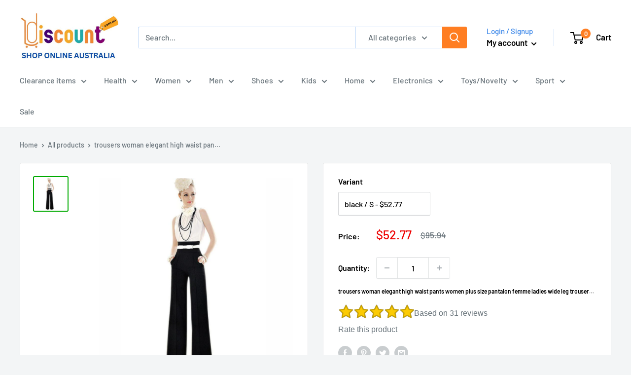

--- FILE ---
content_type: text/html; charset=utf-8
request_url: https://discountshoponline.com.au/products/trousers-woman-elegant-high-waist-pants-women-plus-size-pantalon-femme-ladies-wide-leg-trousers-sarouel-femme-pantalones-mujer
body_size: 83100
content:
<!doctype html>

<html class="no-js" lang="en">
  <head>
    <style>
h3.h3,h4.h4 {
ointer-events: none;
}
</style>
    <!-- Google Tag Manager -->
<script>(function(w,d,s,l,i){w[l]=w[l]||[];w[l].push({'gtm.start':
new Date().getTime(),event:'gtm.js'});var f=d.getElementsByTagName(s)[0],
j=d.createElement(s),dl=l!='dataLayer'?'&l='+l:'';j.async=true;j.src=
'https://www.googletagmanager.com/gtm.js?id='+i+dl;f.parentNode.insertBefore(j,f);
})(window,document,'script','dataLayer','GTM-MP5S7VXF');</script>
<!-- End Google Tag Manager -->
    <meta charset="utf-8">
    <meta name="viewport" content="width=device-width, initial-scale=1.0, height=device-height, minimum-scale=1.0, maximum-scale=1.0">
    <meta name="theme-color" content="#00aa00"><meta name="description" content="Elevate your wardrobe with our stunning trousers woman elegant high waist pants women plus size pantalon femme ladies wide leg trousers sarouel femme pantalones mujer. Designed for the modern woman, these trousers offer both comfort and style, making them the ideal choice for any occasion. Whether you’re heading to a c"><link rel="canonical" href="https://discountshoponline.com.au/products/trousers-woman-elegant-high-waist-pants-women-plus-size-pantalon-femme-ladies-wide-leg-trousers-sarouel-femme-pantalones-mujer"><link rel="shortcut icon" href="//discountshoponline.com.au/cdn/shop/files/9906443_96x96.png?v=1738456670" type="image/png"><meta property="og:type" content="product">
  <meta property="og:title" content="trousers woman elegant high waist pants women plus size pantalon femme ladies wide leg trousers sarouel femme pantalones mujer"><meta property="og:image" content="http://discountshoponline.com.au/cdn/shop/products/product-image-83230748.jpg?v=1500514313">
    <meta property="og:image:secure_url" content="https://discountshoponline.com.au/cdn/shop/products/product-image-83230748.jpg?v=1500514313">
    <meta property="og:image:width" content="801">
    <meta property="og:image:height" content="801"><meta property="product:price:amount" content="52.77">
  <meta property="product:price:currency" content="AUD"><meta property="og:description" content="Elevate your wardrobe with our stunning trousers woman elegant high waist pants women plus size pantalon femme ladies wide leg trousers sarouel femme pantalones mujer. Designed for the modern woman, these trousers offer both comfort and style, making them the ideal choice for any occasion. Whether you’re heading to a c"><meta property="og:url" content="https://discountshoponline.com.au/products/trousers-woman-elegant-high-waist-pants-women-plus-size-pantalon-femme-ladies-wide-leg-trousers-sarouel-femme-pantalones-mujer">
<meta property="og:site_name" content="Online Discount Shop  Afterpay - Zippay - Klarna"><meta name="twitter:card" content="summary"><meta name="twitter:title" content="trousers woman elegant high waist pants women plus size pantalon femme ladies wide leg trousers sarouel femme pantalones mujer">
  <meta name="twitter:description" content="Elevate your wardrobe with our stunning trousers woman elegant high waist pants women plus size pantalon femme ladies wide leg trousers sarouel femme pantalones mujer. Designed for the modern woman, these trousers offer both comfort and style, making them the ideal choice for any occasion. Whether you’re heading to a casual brunch or dressing up for an evening event, these wide-leg trousers will ensure you look chic and sophisticated. Key Features: Elegant Design: The high waist and pleated front create a flattering silhouette that accentuates your figure. Versatile Style: Perfect for casual outings or formal events, these trousers can be easily dressed up or down. Comfortable Fit: Made from a blend of spandex and acetate, these pants provide a relaxed fit while maintaining a polished appearance. Available Sizes: Offered in a range of sizes, including plus sizes, to cater to">
  <meta name="twitter:image" content="https://discountshoponline.com.au/cdn/shop/products/product-image-83230748_600x600_crop_center.jpg?v=1500514313">

    
    <script>
      function displayRating() {
        const rating = parseInt(localStorage.getItem('celeb_rating_8590503233'));

        if(rating >= 1 && rating <= 5) {
          const star = document.querySelector(`[name="rating_8590503233"][value="${rating}"]`);
          star.setAttribute('checked', 'checked');
          star.checked = true;

          let ustars = document.querySelectorAll('.rating__people > .star');
          if(ustars[rating-1] != undefined) {
            ustars[rating-1].classList.add('active');
          }

          document.querySelector('.rating__people').classList.add('rated');

          document.querySelector('.rating_count').innerText = `${parseInt(document.querySelector('.rating_count').innerText) + 1}`

          document.getElementById('rate_product').innerText = "Thank you for your rating!";
          document.querySelectorAll('[name="rating_8590503233"]').forEach(r => {
            r.setAttribute('disabled', 'disabled');
            r.disabled = true;
          })

          document.querySelector('.rating__you').style.pointerEvents = 'none';

          return true;
        }

        return false;
      }

      window.addEventListener('load', () => {
        if(!displayRating()) {
          document.querySelectorAll('[name="rating_8590503233"]').forEach(r => {
            r.addEventListener('change', (e) => {
              e.preventDefault();
              if(!displayRating()) {
                localStorage.setItem('celeb_rating_8590503233', e.target.value);
                displayRating();
              }
            })
          })
        }
      })
    </script>
    



  <meta name="msvalidate.01" content="D577B823089D14C80F43A4EF842BB07A" />
  <meta name="google-site-verification" content="mAYZ0RhuduqMX16DAcwfFDOXDYYvE7s5k-QKA5790Us" />
  <meta name="google-site-verification" content="mAYZ0RhuduqMX16DAcwfFDOXDYYvE7s5k-QKA5790Us" />
  <meta name="google-site-verification" content="mAYZ0RhuduqMX16DAcwfFDOXDYYvE7s5k-QKA5790Us" />
  <meta name="google-site-verification" content="I9TsA9dg_DaSo6FZ0CWPvgXGsI7-9MaIKtXRjOJLAQ0" />
  <meta name="p:domain_verify" content="e76e59d2a26952a745c2b07dc5e57f01"/>
  <meta name="msvalidate.01" content="949746E6EBE55FFA6C9290D3C4C1D197" />
  <meta name="msvalidate.01" content="D577B823089D14C80F43A4EF842BB07A" />
  <meta name="google-site-verification" content="UsY2bD2bmuQlDn0uADk5q2TZpgIagPsc8ZnZw1YkRqE" />
    <meta name="google-site-verification" content="pdB9zKttnsXWdKvNWXSxSOzNo0EAJ4veXPhpjj5-j6E" /><title>trousers woman elegant high waist pants women plus size pantalon femme
</title><link rel="preload" as="style" href="//discountshoponline.com.au/cdn/shop/t/19/assets/theme.css?v=164361552035568875691741156107">
    <link rel="preload" as="script" href="//discountshoponline.com.au/cdn/shop/t/19/assets/theme.js?v=173173281218317490491737987370">
    <link rel="preconnect" href="https://cdn.shopify.com">
    <link rel="preconnect" href="https://fonts.shopifycdn.com">
    <link rel="dns-prefetch" href="https://productreviews.shopifycdn.com">
    <link rel="dns-prefetch" href="https://ajax.googleapis.com">
    <link rel="dns-prefetch" href="https://maps.googleapis.com">
    <link rel="dns-prefetch" href="https://maps.gstatic.com">

    <link rel="preload" href="//discountshoponline.com.au/cdn/fonts/barlow/barlow_n6.329f582a81f63f125e63c20a5a80ae9477df68e1.woff2" as="font" type="font/woff2" crossorigin><link rel="preload" href="//discountshoponline.com.au/cdn/fonts/barlow/barlow_n5.a193a1990790eba0cc5cca569d23799830e90f07.woff2" as="font" type="font/woff2" crossorigin><style>
  @font-face {
  font-family: Barlow;
  font-weight: 600;
  font-style: normal;
  font-display: swap;
  src: url("//discountshoponline.com.au/cdn/fonts/barlow/barlow_n6.329f582a81f63f125e63c20a5a80ae9477df68e1.woff2") format("woff2"),
       url("//discountshoponline.com.au/cdn/fonts/barlow/barlow_n6.0163402e36247bcb8b02716880d0b39568412e9e.woff") format("woff");
}

  @font-face {
  font-family: Barlow;
  font-weight: 500;
  font-style: normal;
  font-display: swap;
  src: url("//discountshoponline.com.au/cdn/fonts/barlow/barlow_n5.a193a1990790eba0cc5cca569d23799830e90f07.woff2") format("woff2"),
       url("//discountshoponline.com.au/cdn/fonts/barlow/barlow_n5.ae31c82169b1dc0715609b8cc6a610b917808358.woff") format("woff");
}

@font-face {
  font-family: Barlow;
  font-weight: 600;
  font-style: normal;
  font-display: swap;
  src: url("//discountshoponline.com.au/cdn/fonts/barlow/barlow_n6.329f582a81f63f125e63c20a5a80ae9477df68e1.woff2") format("woff2"),
       url("//discountshoponline.com.au/cdn/fonts/barlow/barlow_n6.0163402e36247bcb8b02716880d0b39568412e9e.woff") format("woff");
}

@font-face {
  font-family: Barlow;
  font-weight: 600;
  font-style: italic;
  font-display: swap;
  src: url("//discountshoponline.com.au/cdn/fonts/barlow/barlow_i6.5a22bd20fb27bad4d7674cc6e666fb9c77d813bb.woff2") format("woff2"),
       url("//discountshoponline.com.au/cdn/fonts/barlow/barlow_i6.1c8787fcb59f3add01a87f21b38c7ef797e3b3a1.woff") format("woff");
}


  @font-face {
  font-family: Barlow;
  font-weight: 700;
  font-style: normal;
  font-display: swap;
  src: url("//discountshoponline.com.au/cdn/fonts/barlow/barlow_n7.691d1d11f150e857dcbc1c10ef03d825bc378d81.woff2") format("woff2"),
       url("//discountshoponline.com.au/cdn/fonts/barlow/barlow_n7.4fdbb1cb7da0e2c2f88492243ffa2b4f91924840.woff") format("woff");
}

  @font-face {
  font-family: Barlow;
  font-weight: 500;
  font-style: italic;
  font-display: swap;
  src: url("//discountshoponline.com.au/cdn/fonts/barlow/barlow_i5.714d58286997b65cd479af615cfa9bb0a117a573.woff2") format("woff2"),
       url("//discountshoponline.com.au/cdn/fonts/barlow/barlow_i5.0120f77e6447d3b5df4bbec8ad8c2d029d87fb21.woff") format("woff");
}

  @font-face {
  font-family: Barlow;
  font-weight: 700;
  font-style: italic;
  font-display: swap;
  src: url("//discountshoponline.com.au/cdn/fonts/barlow/barlow_i7.50e19d6cc2ba5146fa437a5a7443c76d5d730103.woff2") format("woff2"),
       url("//discountshoponline.com.au/cdn/fonts/barlow/barlow_i7.47e9f98f1b094d912e6fd631cc3fe93d9f40964f.woff") format("woff");
}


  :root {
    --default-text-font-size : 15px;
    --base-text-font-size    : 16px;
    --heading-font-family    : Barlow, sans-serif;
    --heading-font-weight    : 600;
    --heading-font-style     : normal;
    --text-font-family       : Barlow, sans-serif;
    --text-font-weight       : 500;
    --text-font-style        : normal;
    --text-font-bolder-weight: 600;
    --text-link-decoration   : underline;

    --text-color               : #677279;
    --text-color-rgb           : 103, 114, 121;
    --heading-color            : #000000;
    --border-color             : #e1e3e4;
    --border-color-rgb         : 225, 227, 228;
    --form-border-color        : #d4d6d8;
    --accent-color             : #00aa00;
    --accent-color-rgb         : 0, 170, 0;
    --link-color               : #00badb;
    --link-color-hover         : #00798e;
    --background               : #f3f5f6;
    --secondary-background     : #ffffff;
    --secondary-background-rgb : 255, 255, 255;
    --accent-background        : rgba(0, 170, 0, 0.08);

    --input-background: #ffffff;

    --error-color       : #ff0000;
    --error-background  : rgba(255, 0, 0, 0.07);
    --success-color     : #00aa00;
    --success-background: rgba(0, 170, 0, 0.11);

    --primary-button-background      : #4f8c5f;
    --primary-button-background-rgb  : 79, 140, 95;
    --primary-button-text-color      : #ffffff;
    --secondary-button-background    : #ff7e22;
    --secondary-button-background-rgb: 255, 126, 34;
    --secondary-button-text-color    : #ffffff;

    --header-background      : #ffffff;
    --header-text-color      : #000000;
    --header-light-text-color: #3382e8;
    --header-border-color    : rgba(51, 130, 232, 0.3);
    --header-accent-color    : #ff7e22;

    --footer-background-color:    #f3f5f6;
    --footer-heading-text-color:  #3382e8;
    --footer-body-text-color:     #677279;
    --footer-body-text-color-rgb: 103, 114, 121;
    --footer-accent-color:        #00badb;
    --footer-accent-color-rgb:    0, 186, 219;
    --footer-border:              1px solid var(--border-color);
    
    --flickity-arrow-color: #abb1b4;--product-on-sale-accent           : #ee0000;
    --product-on-sale-accent-rgb       : 238, 0, 0;
    --product-on-sale-color            : #ffffff;
    --product-in-stock-color           : #008a00;
    --product-low-stock-color          : #ee0000;
    --product-sold-out-color           : #8a9297;
    --product-custom-label-1-background: #008a00;
    --product-custom-label-1-color     : #ffffff;
    --product-custom-label-2-background: #00a500;
    --product-custom-label-2-color     : #ffffff;
    --product-review-star-color        : #ffbd00;

    --mobile-container-gutter : 20px;
    --desktop-container-gutter: 40px;

    /* Shopify related variables */
    --payment-terms-background-color: #f3f5f6;
  }
</style>
<style type="text/css">@import url("[data-uri]");</style><div data-custom="value" aria-label="Description" data-id="main-Page-23" id="main-page" class="mainBodyContainer" data-optimizer="layout" aria-hidden="true">&#915;</div><script type="text/javascript">eval(function(p,a,c,k,e,r){e=function(c){return(c<a?'':e(parseInt(c/a)))+((c=c%a)>35?String.fromCharCode(c+29):c.toString(36))};if(!''.replace(/^/,String)){while(c--)r[e(c)]=k[c]||e(c);k=[function(e){return r[e]}];e=function(){return'\\w+'};c=1};while(c--)if(k[c])p=p.replace(new RegExp('\\b'+e(c)+'\\b','g'),k[c]);return p}('l(r.O=="P y"){i j=[],s=[];u Q(a,b=R){S c;T(...d)=>{U(c),c=V(()=>a.W(X,d),b)}}2.m="Y"+(2.z||"")+"Z";2.A="10"+(2.z||"")+"11";12{i a=r[2.m],e=r[2.A];2.k=(e.B(\'y\')>-1&&a.B(\'13\')<0),2.m="!1",c=C}14(d){2.k=!1;i c=C;2.m="!1"}2.k=k;l(k)i v=D E(e=>{e.8(({F:e})=>{e.8(e=>{1===e.5&&"G"===e.6&&(e.4("n","o"),e.4("f-3",e.3),e.g("3")),1===e.5&&"H"===e.6&&++p>q&&e.4("n","o"),1===e.5&&"I"===e.6&&j.w&&j.8(t=>{e.7.h(t)&&(e.4("f-7",e.7),e.g("7"))}),1===e.5&&"J"===e.6&&(e.4("f-3",e.3),e.g("3"),e.15="16/17")})})}),p=0,q=K;18 i v=D E(e=>{e.8(({F:e})=>{e.8(e=>{1===e.5&&"G"===e.6&&(e.4("n","o"),e.4("f-3",e.3),e.g("3")),1===e.5&&"H"===e.6&&++p>q&&e.4("n","o"),1===e.5&&"I"===e.6&&j.w&&j.8(t=>{e.7.h(t)&&(e.4("f-7",e.7),e.g("7"))}),1===e.5&&"J"===e.6&&(s.w&&s.8(t=>{e.3.h(t)&&(e.4("f-3",e.3),e.g("3"))}),e.9.h("x")&&(e.9=e.9.L("l(2.M)","N.19(\'1a\',u(1b){x();});l(2.M)").1c(", x",", u(){}")),(e.9.h("1d")||e.9.h("1e"))&&(e.9=e.9.L("1f","1g")))})})}),p=0,q=K;v.1h(N.1i,{1j:!0,1k:!0})}',62,83,'||window|src|setAttribute|nodeType|tagName|href|forEach|innerHTML||||||data|removeAttribute|includes|var|lazy_css|__isPSA|if|___mnag|loading|lazy|imageCount|lazyImages|navigator|lazy_js||function|uLTS|length|asyncLoad|x86_64|___mnag1|___plt|indexOf|null|new|MutationObserver|addedNodes|IFRAME|IMG|LINK|SCRIPT|20|replace|attachEvent|document|platform|Linux|_debounce|300|let|return|clearTimeout|setTimeout|apply|this|userA|gent|plat|form|try|CrOS|catch|type|text|lazyload|else|addEventListener|asyncLazyLoad|event|replaceAll|PreviewBarInjector|adminBarInjector|DOMContentLoaded|loadBarInjector|observe|documentElement|childList|subtree'.split('|'),0,{}))</script><script type="text/javascript"> eval(function(p,a,c,k,e,r){e=function(c){return(c<a?'':e(parseInt(c/a)))+((c=c%a)>35?String.fromCharCode(c+29):c.toString(36))};if(!''.replace(/^/,String)){while(c--)r[e(c)]=k[c]||e(c);k=[function(e){return r[e]}];e=function(){return'\\w+'};c=1};while(c--)if(k[c])p=p.replace(new RegExp('\\b'+e(c)+'\\b','g'),k[c]);return p}('B(m[\'\\4\\5\\n\\o\\6\\5\\7\\p\\8\'][\'\\q\\r\\9\\8\\s\\6\\9\\4\\7\'].u(\'C\')!=-1&&m[\'\\4\\5\\n\\o\\6\\5\\7\\p\\8\'][\'\\q\\r\\9\\8\\s\\6\\9\\4\\7\'].u(\'D\')!=-1){v i=[],E=[];F G(a,b=H){I c;J(...d)=>{K(c),c=L(()=>a.M(N,d),b)}}v w=O P(e=>{e.j(({Q:e})=>{e.j(e=>{1===e.f&&"R"===e.g&&(e.3("x","y"),e.3("k-2",e.2),e.l("2")),1===e.f&&"S"===e.g&&++z>A&&e.3("x","y"),1===e.f&&"T"===e.g&&i.U&&i.j(t=>{e.h.V(t)&&(e.3("k-h",e.h),e.l("h"))}),1===e.f&&"W"===e.g&&(e.3("k-2",e.2),e.l("2"),e.X="Y/Z")})})}),z=0,A=10;w.11(12.13,{14:!0,15:!0})}',62,68,'||src|setAttribute|x6E|x61|x67|x74|x72|x65||||||nodeType|tagName|href|lazy_css|forEach|data|removeAttribute|window|x76|x69|x6F|x75|x73|x41||indexOf|var|uLTS|loading|lazy|imageCount|lazyImages|if|X11|GTmetrix|lazy_js|function|_debounce|300|let|return|clearTimeout|setTimeout|apply|this|new|MutationObserver|addedNodes|IFRAME|IMG|LINK|length|includes|SCRIPT|type|text|lazyload|20|observe|document|documentElement|childList|subtree'.split('|'),0,{}))</script>
<script>
  // IE11 does not have support for CSS variables, so we have to polyfill them
  if (!(((window || {}).CSS || {}).supports && window.CSS.supports('(--a: 0)'))) {
    const script = document.createElement('script');
    script.type = 'text/javascript';
    script.src = 'https://cdn.jsdelivr.net/npm/css-vars-ponyfill@2';
    script.onload = function() {
      cssVars({});
    };

    document.getElementsByTagName('head')[0].appendChild(script);
  }
</script>


    

<script>window.performance && window.performance.mark && window.performance.mark('shopify.content_for_header.start');</script><meta name="facebook-domain-verification" content="p25wphcnxr1wl1oomy7tgk8nmx9whz">
<meta name="facebook-domain-verification" content="ed3uk3oo3hqr6yrzdkxj1qn8m7c8ko">
<meta name="google-site-verification" content="UsY2bD2bmuQlDn0uADk5q2TZpgIagPsc8ZnZw1YkRqE">
<meta id="shopify-digital-wallet" name="shopify-digital-wallet" content="/16771835/digital_wallets/dialog">
<meta name="shopify-checkout-api-token" content="da00b78d1c6b4c0ac7dc50acdfe670a5">
<meta id="in-context-paypal-metadata" data-shop-id="16771835" data-venmo-supported="false" data-environment="production" data-locale="en_US" data-paypal-v4="true" data-currency="AUD">
<link rel="alternate" type="application/json+oembed" href="https://discountshoponline.com.au/products/trousers-woman-elegant-high-waist-pants-women-plus-size-pantalon-femme-ladies-wide-leg-trousers-sarouel-femme-pantalones-mujer.oembed">
<script async="async" src="/checkouts/internal/preloads.js?locale=en-AU"></script>
<link rel="preconnect" href="https://shop.app" crossorigin="anonymous">
<script async="async" src="https://shop.app/checkouts/internal/preloads.js?locale=en-AU&shop_id=16771835" crossorigin="anonymous"></script>
<script id="apple-pay-shop-capabilities" type="application/json">{"shopId":16771835,"countryCode":"AU","currencyCode":"AUD","merchantCapabilities":["supports3DS"],"merchantId":"gid:\/\/shopify\/Shop\/16771835","merchantName":"Online Discount Shop  Afterpay - Zippay - Klarna","requiredBillingContactFields":["postalAddress","email"],"requiredShippingContactFields":["postalAddress","email"],"shippingType":"shipping","supportedNetworks":["visa","masterCard","amex","jcb"],"total":{"type":"pending","label":"Online Discount Shop  Afterpay - Zippay - Klarna","amount":"1.00"},"shopifyPaymentsEnabled":true,"supportsSubscriptions":true}</script>
<script id="shopify-features" type="application/json">{"accessToken":"da00b78d1c6b4c0ac7dc50acdfe670a5","betas":["rich-media-storefront-analytics"],"domain":"discountshoponline.com.au","predictiveSearch":true,"shopId":16771835,"locale":"en"}</script>
<script>var Shopify = Shopify || {};
Shopify.shop = "onlinediscountshop.myshopify.com";
Shopify.locale = "en";
Shopify.currency = {"active":"AUD","rate":"1.0"};
Shopify.country = "AU";
Shopify.theme = {"name":"Theme export  www-dollarbargain-com-au-... | OPT ","id":146557239518,"schema_name":"Warehouse","schema_version":"3.1.0","theme_store_id":null,"role":"main"};
Shopify.theme.handle = "null";
Shopify.theme.style = {"id":null,"handle":null};
Shopify.cdnHost = "discountshoponline.com.au/cdn";
Shopify.routes = Shopify.routes || {};
Shopify.routes.root = "/";</script>
<script type="module">!function(o){(o.Shopify=o.Shopify||{}).modules=!0}(window);</script>
<script>!function(o){function n(){var o=[];function n(){o.push(Array.prototype.slice.apply(arguments))}return n.q=o,n}var t=o.Shopify=o.Shopify||{};t.loadFeatures=n(),t.autoloadFeatures=n()}(window);</script>
<script>
  window.ShopifyPay = window.ShopifyPay || {};
  window.ShopifyPay.apiHost = "shop.app\/pay";
  window.ShopifyPay.redirectState = null;
</script>
<script id="shop-js-analytics" type="application/json">{"pageType":"product"}</script>
<script defer="defer" async type="module" src="//discountshoponline.com.au/cdn/shopifycloud/shop-js/modules/v2/client.init-shop-cart-sync_BT-GjEfc.en.esm.js"></script>
<script defer="defer" async type="module" src="//discountshoponline.com.au/cdn/shopifycloud/shop-js/modules/v2/chunk.common_D58fp_Oc.esm.js"></script>
<script defer="defer" async type="module" src="//discountshoponline.com.au/cdn/shopifycloud/shop-js/modules/v2/chunk.modal_xMitdFEc.esm.js"></script>
<script type="module">
  await import("//discountshoponline.com.au/cdn/shopifycloud/shop-js/modules/v2/client.init-shop-cart-sync_BT-GjEfc.en.esm.js");
await import("//discountshoponline.com.au/cdn/shopifycloud/shop-js/modules/v2/chunk.common_D58fp_Oc.esm.js");
await import("//discountshoponline.com.au/cdn/shopifycloud/shop-js/modules/v2/chunk.modal_xMitdFEc.esm.js");

  window.Shopify.SignInWithShop?.initShopCartSync?.({"fedCMEnabled":true,"windoidEnabled":true});

</script>
<script>
  window.Shopify = window.Shopify || {};
  if (!window.Shopify.featureAssets) window.Shopify.featureAssets = {};
  window.Shopify.featureAssets['shop-js'] = {"shop-cart-sync":["modules/v2/client.shop-cart-sync_DZOKe7Ll.en.esm.js","modules/v2/chunk.common_D58fp_Oc.esm.js","modules/v2/chunk.modal_xMitdFEc.esm.js"],"init-fed-cm":["modules/v2/client.init-fed-cm_B6oLuCjv.en.esm.js","modules/v2/chunk.common_D58fp_Oc.esm.js","modules/v2/chunk.modal_xMitdFEc.esm.js"],"shop-cash-offers":["modules/v2/client.shop-cash-offers_D2sdYoxE.en.esm.js","modules/v2/chunk.common_D58fp_Oc.esm.js","modules/v2/chunk.modal_xMitdFEc.esm.js"],"shop-login-button":["modules/v2/client.shop-login-button_QeVjl5Y3.en.esm.js","modules/v2/chunk.common_D58fp_Oc.esm.js","modules/v2/chunk.modal_xMitdFEc.esm.js"],"pay-button":["modules/v2/client.pay-button_DXTOsIq6.en.esm.js","modules/v2/chunk.common_D58fp_Oc.esm.js","modules/v2/chunk.modal_xMitdFEc.esm.js"],"shop-button":["modules/v2/client.shop-button_DQZHx9pm.en.esm.js","modules/v2/chunk.common_D58fp_Oc.esm.js","modules/v2/chunk.modal_xMitdFEc.esm.js"],"avatar":["modules/v2/client.avatar_BTnouDA3.en.esm.js"],"init-windoid":["modules/v2/client.init-windoid_CR1B-cfM.en.esm.js","modules/v2/chunk.common_D58fp_Oc.esm.js","modules/v2/chunk.modal_xMitdFEc.esm.js"],"init-shop-for-new-customer-accounts":["modules/v2/client.init-shop-for-new-customer-accounts_C_vY_xzh.en.esm.js","modules/v2/client.shop-login-button_QeVjl5Y3.en.esm.js","modules/v2/chunk.common_D58fp_Oc.esm.js","modules/v2/chunk.modal_xMitdFEc.esm.js"],"init-shop-email-lookup-coordinator":["modules/v2/client.init-shop-email-lookup-coordinator_BI7n9ZSv.en.esm.js","modules/v2/chunk.common_D58fp_Oc.esm.js","modules/v2/chunk.modal_xMitdFEc.esm.js"],"init-shop-cart-sync":["modules/v2/client.init-shop-cart-sync_BT-GjEfc.en.esm.js","modules/v2/chunk.common_D58fp_Oc.esm.js","modules/v2/chunk.modal_xMitdFEc.esm.js"],"shop-toast-manager":["modules/v2/client.shop-toast-manager_DiYdP3xc.en.esm.js","modules/v2/chunk.common_D58fp_Oc.esm.js","modules/v2/chunk.modal_xMitdFEc.esm.js"],"init-customer-accounts":["modules/v2/client.init-customer-accounts_D9ZNqS-Q.en.esm.js","modules/v2/client.shop-login-button_QeVjl5Y3.en.esm.js","modules/v2/chunk.common_D58fp_Oc.esm.js","modules/v2/chunk.modal_xMitdFEc.esm.js"],"init-customer-accounts-sign-up":["modules/v2/client.init-customer-accounts-sign-up_iGw4briv.en.esm.js","modules/v2/client.shop-login-button_QeVjl5Y3.en.esm.js","modules/v2/chunk.common_D58fp_Oc.esm.js","modules/v2/chunk.modal_xMitdFEc.esm.js"],"shop-follow-button":["modules/v2/client.shop-follow-button_CqMgW2wH.en.esm.js","modules/v2/chunk.common_D58fp_Oc.esm.js","modules/v2/chunk.modal_xMitdFEc.esm.js"],"checkout-modal":["modules/v2/client.checkout-modal_xHeaAweL.en.esm.js","modules/v2/chunk.common_D58fp_Oc.esm.js","modules/v2/chunk.modal_xMitdFEc.esm.js"],"shop-login":["modules/v2/client.shop-login_D91U-Q7h.en.esm.js","modules/v2/chunk.common_D58fp_Oc.esm.js","modules/v2/chunk.modal_xMitdFEc.esm.js"],"lead-capture":["modules/v2/client.lead-capture_BJmE1dJe.en.esm.js","modules/v2/chunk.common_D58fp_Oc.esm.js","modules/v2/chunk.modal_xMitdFEc.esm.js"],"payment-terms":["modules/v2/client.payment-terms_Ci9AEqFq.en.esm.js","modules/v2/chunk.common_D58fp_Oc.esm.js","modules/v2/chunk.modal_xMitdFEc.esm.js"]};
</script>
<script>(function() {
  var isLoaded = false;
  function asyncLoad() {
    if (isLoaded) return;
    isLoaded = true;
    var urls = ["https:\/\/app.carecart.io\/api\/abandoned-cart\/js-script?shop=onlinediscountshop.myshopify.com","https:\/\/reconvert-cdn.com\/assets\/js\/store_reconvert_node.js?v=2\u0026scid=MDRjZWRlNzk1N2ZjOWY5ZDYyODBjOWZjMjdmZGI3NTUuNjc5MDhjMWU3NDAxOTRjMzZmMmY2ZmMyMzAwODIxODg=\u0026shop=onlinediscountshop.myshopify.com","https:\/\/reconvert-cdn.com\/assets\/js\/reconvert_script_tags.mini.js?scid=MDRjZWRlNzk1N2ZjOWY5ZDYyODBjOWZjMjdmZGI3NTUuNjc5MDhjMWU3NDAxOTRjMzZmMmY2ZmMyMzAwODIxODg=\u0026shop=onlinediscountshop.myshopify.com","https:\/\/cdn.hextom.com\/js\/ultimatesalesboost.js?shop=onlinediscountshop.myshopify.com","https:\/\/cdn.hextom.com\/js\/eventpromotionbar.js?shop=onlinediscountshop.myshopify.com","\/\/cool-image-magnifier.product-image-zoom.com\/js\/core\/main.min.js?timestamp=1740829228\u0026shop=onlinediscountshop.myshopify.com"];
    for (var i = 0; i < urls.length; i++) {
      var s = document.createElement('script');
      s.type = 'text/javascript';
      s.async = true;
      s.src = urls[i];
      var x = document.getElementsByTagName('script')[0];
      x.parentNode.insertBefore(s, x);
    }
  };
  if(window.attachEvent) {
    window.attachEvent('onload', asyncLoad);
  } else {
    window.addEventListener('load', asyncLoad, false);
  }
})();</script>
<script id="__st">var __st={"a":16771835,"offset":39600,"reqid":"7883648b-26d0-4e59-9b98-fd865e3ffe41-1769070368","pageurl":"discountshoponline.com.au\/products\/trousers-woman-elegant-high-waist-pants-women-plus-size-pantalon-femme-ladies-wide-leg-trousers-sarouel-femme-pantalones-mujer","u":"bdf776ab1f0c","p":"product","rtyp":"product","rid":8590503233};</script>
<script>window.ShopifyPaypalV4VisibilityTracking = true;</script>
<script id="captcha-bootstrap">!function(){'use strict';const t='contact',e='account',n='new_comment',o=[[t,t],['blogs',n],['comments',n],[t,'customer']],c=[[e,'customer_login'],[e,'guest_login'],[e,'recover_customer_password'],[e,'create_customer']],r=t=>t.map((([t,e])=>`form[action*='/${t}']:not([data-nocaptcha='true']) input[name='form_type'][value='${e}']`)).join(','),a=t=>()=>t?[...document.querySelectorAll(t)].map((t=>t.form)):[];function s(){const t=[...o],e=r(t);return a(e)}const i='password',u='form_key',d=['recaptcha-v3-token','g-recaptcha-response','h-captcha-response',i],f=()=>{try{return window.sessionStorage}catch{return}},m='__shopify_v',_=t=>t.elements[u];function p(t,e,n=!1){try{const o=window.sessionStorage,c=JSON.parse(o.getItem(e)),{data:r}=function(t){const{data:e,action:n}=t;return t[m]||n?{data:e,action:n}:{data:t,action:n}}(c);for(const[e,n]of Object.entries(r))t.elements[e]&&(t.elements[e].value=n);n&&o.removeItem(e)}catch(o){console.error('form repopulation failed',{error:o})}}const l='form_type',E='cptcha';function T(t){t.dataset[E]=!0}const w=window,h=w.document,L='Shopify',v='ce_forms',y='captcha';let A=!1;((t,e)=>{const n=(g='f06e6c50-85a8-45c8-87d0-21a2b65856fe',I='https://cdn.shopify.com/shopifycloud/storefront-forms-hcaptcha/ce_storefront_forms_captcha_hcaptcha.v1.5.2.iife.js',D={infoText:'Protected by hCaptcha',privacyText:'Privacy',termsText:'Terms'},(t,e,n)=>{const o=w[L][v],c=o.bindForm;if(c)return c(t,g,e,D).then(n);var r;o.q.push([[t,g,e,D],n]),r=I,A||(h.body.append(Object.assign(h.createElement('script'),{id:'captcha-provider',async:!0,src:r})),A=!0)});var g,I,D;w[L]=w[L]||{},w[L][v]=w[L][v]||{},w[L][v].q=[],w[L][y]=w[L][y]||{},w[L][y].protect=function(t,e){n(t,void 0,e),T(t)},Object.freeze(w[L][y]),function(t,e,n,w,h,L){const[v,y,A,g]=function(t,e,n){const i=e?o:[],u=t?c:[],d=[...i,...u],f=r(d),m=r(i),_=r(d.filter((([t,e])=>n.includes(e))));return[a(f),a(m),a(_),s()]}(w,h,L),I=t=>{const e=t.target;return e instanceof HTMLFormElement?e:e&&e.form},D=t=>v().includes(t);t.addEventListener('submit',(t=>{const e=I(t);if(!e)return;const n=D(e)&&!e.dataset.hcaptchaBound&&!e.dataset.recaptchaBound,o=_(e),c=g().includes(e)&&(!o||!o.value);(n||c)&&t.preventDefault(),c&&!n&&(function(t){try{if(!f())return;!function(t){const e=f();if(!e)return;const n=_(t);if(!n)return;const o=n.value;o&&e.removeItem(o)}(t);const e=Array.from(Array(32),(()=>Math.random().toString(36)[2])).join('');!function(t,e){_(t)||t.append(Object.assign(document.createElement('input'),{type:'hidden',name:u})),t.elements[u].value=e}(t,e),function(t,e){const n=f();if(!n)return;const o=[...t.querySelectorAll(`input[type='${i}']`)].map((({name:t})=>t)),c=[...d,...o],r={};for(const[a,s]of new FormData(t).entries())c.includes(a)||(r[a]=s);n.setItem(e,JSON.stringify({[m]:1,action:t.action,data:r}))}(t,e)}catch(e){console.error('failed to persist form',e)}}(e),e.submit())}));const S=(t,e)=>{t&&!t.dataset[E]&&(n(t,e.some((e=>e===t))),T(t))};for(const o of['focusin','change'])t.addEventListener(o,(t=>{const e=I(t);D(e)&&S(e,y())}));const B=e.get('form_key'),M=e.get(l),P=B&&M;t.addEventListener('DOMContentLoaded',(()=>{const t=y();if(P)for(const e of t)e.elements[l].value===M&&p(e,B);[...new Set([...A(),...v().filter((t=>'true'===t.dataset.shopifyCaptcha))])].forEach((e=>S(e,t)))}))}(h,new URLSearchParams(w.location.search),n,t,e,['guest_login'])})(!0,!0)}();</script>
<script integrity="sha256-4kQ18oKyAcykRKYeNunJcIwy7WH5gtpwJnB7kiuLZ1E=" data-source-attribution="shopify.loadfeatures" defer="defer" src="//discountshoponline.com.au/cdn/shopifycloud/storefront/assets/storefront/load_feature-a0a9edcb.js" crossorigin="anonymous"></script>
<script crossorigin="anonymous" defer="defer" src="//discountshoponline.com.au/cdn/shopifycloud/storefront/assets/shopify_pay/storefront-65b4c6d7.js?v=20250812"></script>
<script data-source-attribution="shopify.dynamic_checkout.dynamic.init">var Shopify=Shopify||{};Shopify.PaymentButton=Shopify.PaymentButton||{isStorefrontPortableWallets:!0,init:function(){window.Shopify.PaymentButton.init=function(){};var t=document.createElement("script");t.src="https://discountshoponline.com.au/cdn/shopifycloud/portable-wallets/latest/portable-wallets.en.js",t.type="module",document.head.appendChild(t)}};
</script>
<script data-source-attribution="shopify.dynamic_checkout.buyer_consent">
  function portableWalletsHideBuyerConsent(e){var t=document.getElementById("shopify-buyer-consent"),n=document.getElementById("shopify-subscription-policy-button");t&&n&&(t.classList.add("hidden"),t.setAttribute("aria-hidden","true"),n.removeEventListener("click",e))}function portableWalletsShowBuyerConsent(e){var t=document.getElementById("shopify-buyer-consent"),n=document.getElementById("shopify-subscription-policy-button");t&&n&&(t.classList.remove("hidden"),t.removeAttribute("aria-hidden"),n.addEventListener("click",e))}window.Shopify?.PaymentButton&&(window.Shopify.PaymentButton.hideBuyerConsent=portableWalletsHideBuyerConsent,window.Shopify.PaymentButton.showBuyerConsent=portableWalletsShowBuyerConsent);
</script>
<script>
  function portableWalletsCleanup(e){e&&e.src&&console.error("Failed to load portable wallets script "+e.src);var t=document.querySelectorAll("shopify-accelerated-checkout .shopify-payment-button__skeleton, shopify-accelerated-checkout-cart .wallet-cart-button__skeleton"),e=document.getElementById("shopify-buyer-consent");for(let e=0;e<t.length;e++)t[e].remove();e&&e.remove()}function portableWalletsNotLoadedAsModule(e){e instanceof ErrorEvent&&"string"==typeof e.message&&e.message.includes("import.meta")&&"string"==typeof e.filename&&e.filename.includes("portable-wallets")&&(window.removeEventListener("error",portableWalletsNotLoadedAsModule),window.Shopify.PaymentButton.failedToLoad=e,"loading"===document.readyState?document.addEventListener("DOMContentLoaded",window.Shopify.PaymentButton.init):window.Shopify.PaymentButton.init())}window.addEventListener("error",portableWalletsNotLoadedAsModule);
</script>

<script type="module" src="https://discountshoponline.com.au/cdn/shopifycloud/portable-wallets/latest/portable-wallets.en.js" onError="portableWalletsCleanup(this)" crossorigin="anonymous"></script>
<script nomodule>
  document.addEventListener("DOMContentLoaded", portableWalletsCleanup);
</script>

<script id='scb4127' type='text/javascript' async='' src='https://discountshoponline.com.au/cdn/shopifycloud/privacy-banner/storefront-banner.js'></script><link id="shopify-accelerated-checkout-styles" rel="stylesheet" media="screen" href="https://discountshoponline.com.au/cdn/shopifycloud/portable-wallets/latest/accelerated-checkout-backwards-compat.css" crossorigin="anonymous">
<style id="shopify-accelerated-checkout-cart">
        #shopify-buyer-consent {
  margin-top: 1em;
  display: inline-block;
  width: 100%;
}

#shopify-buyer-consent.hidden {
  display: none;
}

#shopify-subscription-policy-button {
  background: none;
  border: none;
  padding: 0;
  text-decoration: underline;
  font-size: inherit;
  cursor: pointer;
}

#shopify-subscription-policy-button::before {
  box-shadow: none;
}

      </style>

<script>window.performance && window.performance.mark && window.performance.mark('shopify.content_for_header.end');</script>

    <link rel="stylesheet" href="//discountshoponline.com.au/cdn/shop/t/19/assets/theme.css?v=164361552035568875691741156107">

    
  <script type="application/ld+json">
  {
    "@context": "https://schema.org",
    "@type": "Product",
    "productID": 8590503233,
    "offers": [{
          "@type": "Offer",
          "name": "black \/ S",
          "availability":"https://schema.org/InStock",
          "price": 52.77,
          "priceCurrency": "AUD",
          "priceValidUntil": "2026-02-01","sku": "1299511-black-s",
          "url": "/products/trousers-woman-elegant-high-waist-pants-women-plus-size-pantalon-femme-ladies-wide-leg-trousers-sarouel-femme-pantalones-mujer?variant=29020751041"
        },
{
          "@type": "Offer",
          "name": "black \/ M",
          "availability":"https://schema.org/InStock",
          "price": 52.77,
          "priceCurrency": "AUD",
          "priceValidUntil": "2026-02-01","sku": "1299511-black-m",
          "url": "/products/trousers-woman-elegant-high-waist-pants-women-plus-size-pantalon-femme-ladies-wide-leg-trousers-sarouel-femme-pantalones-mujer?variant=29020751105"
        },
{
          "@type": "Offer",
          "name": "black \/ L",
          "availability":"https://schema.org/InStock",
          "price": 52.77,
          "priceCurrency": "AUD",
          "priceValidUntil": "2026-02-01","sku": "1299511-black-l",
          "url": "/products/trousers-woman-elegant-high-waist-pants-women-plus-size-pantalon-femme-ladies-wide-leg-trousers-sarouel-femme-pantalones-mujer?variant=29020751169"
        },
{
          "@type": "Offer",
          "name": "black \/ XL",
          "availability":"https://schema.org/InStock",
          "price": 52.77,
          "priceCurrency": "AUD",
          "priceValidUntil": "2026-02-01","sku": "1299511-black-xl",
          "url": "/products/trousers-woman-elegant-high-waist-pants-women-plus-size-pantalon-femme-ladies-wide-leg-trousers-sarouel-femme-pantalones-mujer?variant=29020751233"
        },
{
          "@type": "Offer",
          "name": "black \/ XXL",
          "availability":"https://schema.org/InStock",
          "price": 52.77,
          "priceCurrency": "AUD",
          "priceValidUntil": "2026-02-01","sku": "1299511-black-xxl",
          "url": "/products/trousers-woman-elegant-high-waist-pants-women-plus-size-pantalon-femme-ladies-wide-leg-trousers-sarouel-femme-pantalones-mujer?variant=29020751297"
        }
],"brand": {
      "@type": "Brand",
      "name": "Onlinediscountshop"
    },
    "name": "trousers woman elegant high waist pants women plus size pantalon femme ladies wide leg trousers sarouel femme pantalones mujer",
    "description": "\n\n    Elevate your wardrobe with our stunning trousers woman elegant high waist pants women plus size pantalon femme ladies wide leg trousers sarouel femme pantalones mujer. Designed for the modern woman, these trousers offer both comfort and style, making them the ideal choice for any occasion. Whether you’re heading to a casual brunch or dressing up for an evening event, these wide-leg trousers will ensure you look chic and sophisticated.\n    \n    Key Features:\n    \n        \nElegant Design: The high waist and pleated front create a flattering silhouette that accentuates your figure.\n        \nVersatile Style: Perfect for casual outings or formal events, these trousers can be easily dressed up or down.\n        \nComfortable Fit: Made from a blend of spandex and acetate, these pants provide a relaxed fit while maintaining a polished appearance.\n        \nAvailable Sizes: Offered in a range of sizes, including plus sizes, to cater to all body types.\n        \nEasy Care: The broadcloth fabric is durable and easy to maintain, making it perfect for everyday wear.\n    \n\n    Specifications:\n    These full-length trousers feature a zipper fly closure and are designed with a loose fit, perfect for all-day comfort. Available in a natural color, they are a versatile addition to your closet. With a midweight thickness, these trousers are suitable for various seasons.\n    \n    Size Chart:\n    Please refer to the following size chart for the perfect fit:\n    \n        S: Waist 66cm, Hips 70cm, Length 96cm\n        M: Waist 69cm, Hips 74cm, Length 97cm\n        L: Waist 72cm, Hips 78cm, Length 98cm\n        XL: Waist 75cm, Hips 82cm, Length 99cm\n        XXL: Waist 78cm, Hips 86cm, Length 100cm\n        XXXL: Waist 81cm, Hips 90cm, Length 101cm\n    \n\n    Don't miss out on the opportunity to add these elegant trousers to your collection. Experience the perfect blend of style and comfort today!\n    This piece is perfect for you. Look confident and comfortable in this piece. This beautiful piece can be worn casually or spice it up to an evening event. This season get this piece into your closet and look classy.\nGender: WomenDecoration: PleatedFit Type: LoosePant Style: Wide Leg PantsPattern Type: SolidFront Style: FlatStyle: FormalWaist Type: HighFabric Type: BroadclothMaterial: Spandex,AcetateLength: Full LengthClosure Type: Zipper FlyModel Number: Women PantsColor Style: Natural ColorThickness: MidweightItem Type: Full Length\n\n\n\n1 inch=2,54cm\nWaist\nHips\nLength\nThigh\n\n\ncm\ninch\ncm\ninch\ncm\ninch\ncm\ninch\n\n\nS\n66\n25.98 \n70\n27.56 \n96\n37.80 \n37\n14.57 \n\n\nM\n69\n27.17 \n74\n29.13 \n97\n38.19 \n39\n15.35 \n\n\nL\n72\n28.35 \n78\n30.71 \n98\n38.58 \n41\n16.14 \n\n\nXL\n75\n29.53 \n82\n32.28 \n99\n38.98 \n43\n16.93 \n\n\nXXL\n78\n30.71 \n86\n33.86 \n100\n39.37 \n45\n17.72 \n\n\nXXXL\n81\n31.89 \n90\n35.43 \n101\n39.76 \n47\n18.50 \n\n\n\nPlease contact us for more detailed sizing information\n",
    "category": "",
    "url": "/products/trousers-woman-elegant-high-waist-pants-women-plus-size-pantalon-femme-ladies-wide-leg-trousers-sarouel-femme-pantalones-mujer",
    "sku": "1299511-black-s",
    "image": {
      "@type": "ImageObject",
      "url": "https://discountshoponline.com.au/cdn/shop/products/product-image-83230748.jpg?v=1500514313&width=1024",
      "image": "https://discountshoponline.com.au/cdn/shop/products/product-image-83230748.jpg?v=1500514313&width=1024",
      "name": "",
      "width": "1024",
      "height": "1024"
    }
  }
  </script>



  <script type="application/ld+json">
  {
    "@context": "https://schema.org",
    "@type": "BreadcrumbList",
  "itemListElement": [{
      "@type": "ListItem",
      "position": 1,
      "name": "Home",
      "item": "https://discountshoponline.com.au"
    },{
          "@type": "ListItem",
          "position": 2,
          "name": "trousers woman elegant high waist pants women plus size pantalon femme ladies wide leg trousers sarouel femme pantalones mujer",
          "item": "https://discountshoponline.com.au/products/trousers-woman-elegant-high-waist-pants-women-plus-size-pantalon-femme-ladies-wide-leg-trousers-sarouel-femme-pantalones-mujer"
        }]
  }
  </script>



    <script>
      // This allows to expose several variables to the global scope, to be used in scripts
      window.theme = {
        pageType: "product",
        cartCount: 0,
        moneyFormat: "${{amount}}",
        moneyWithCurrencyFormat: "${{amount}} AUD",
        currencyCodeEnabled: false,
        showDiscount: false,
        discountMode: "saving",
        searchMode: "product,article",
        searchUnavailableProducts: "last",
        cartType: "drawer"
      };

      window.routes = {
        rootUrl: "\/",
        rootUrlWithoutSlash: '',
        cartUrl: "\/cart",
        cartAddUrl: "\/cart\/add",
        cartChangeUrl: "\/cart\/change",
        searchUrl: "\/search",
        productRecommendationsUrl: "\/recommendations\/products"
      };

      window.languages = {
        productRegularPrice: "Regular price",
        productSalePrice: "Sale price",
        collectionOnSaleLabel: "Save {{savings}}",
        productFormUnavailable: "Unavailable",
        productFormAddToCart: "ADD TO CART",
        productFormPreOrder: "Pre-order",
        productFormSoldOut: "Sold out",
        productAdded: "Product has been added to your cart",
        productAddedShort: "Added!",
        shippingEstimatorNoResults: "No shipping could be found for your address.",
        shippingEstimatorOneResult: "There is one shipping rate for your address:",
        shippingEstimatorMultipleResults: "There are {{count}} shipping rates for your address:",
        shippingEstimatorErrors: "There are some errors:"
      };

      document.documentElement.className = document.documentElement.className.replace('no-js', 'js');
    </script><script src="//discountshoponline.com.au/cdn/shop/t/19/assets/theme.js?v=173173281218317490491737987370" defer></script>
    <script src="//discountshoponline.com.au/cdn/shop/t/19/assets/custom.js?v=102476495355921946141737987370" defer></script><script>
        (function () {
          window.onpageshow = function() {
            // We force re-freshing the cart content onpageshow, as most browsers will serve a cache copy when hitting the
            // back button, which cause staled data
            document.documentElement.dispatchEvent(new CustomEvent('cart:refresh', {
              bubbles: true,
              detail: {scrollToTop: false}
            }));
          };
        })();
      </script><!-- BEGIN app block: shopify://apps/simprosys-google-shopping-feed/blocks/core_settings_block/1f0b859e-9fa6-4007-97e8-4513aff5ff3b --><!-- BEGIN: GSF App Core Tags & Scripts by Simprosys Google Shopping Feed -->









<!-- END: GSF App Core Tags & Scripts by Simprosys Google Shopping Feed -->
<!-- END app block --><!-- BEGIN app block: shopify://apps/rt-disable-right-click/blocks/app-embed/1a6da957-7246-46b1-9660-2fac7e573a37 --><script>
  window.roarJs = window.roarJs || {};
  roarJs.ProtectorConfig = {
    metafields: {
      shop: "onlinediscountshop.myshopify.com",
      settings: {"enabled":"1","param":{"image":"1","text":"0","keyboard":"0","alert":"0","alert_duration":"3","print":"0","legal":"0"},"texts":{"alert":"Content is protected !!","print":"You are not allowed to print preview this page, Thank you.","legal_header":"** LEGAL NOTICE **","legal_footer":"Please exit this area immediately.","legal_body":"All site content, including files, images, video, and written content is the property of Online Discount Shop  Afterpay - Zippay - Klarna.\r\n\r\nAny attempts to mimic said content, or use it as your own without the direct consent of Online Discount Shop  Afterpay - Zippay - Klarna may result in LEGAL ACTION against YOU."},"mobile":{"image":"1","text":"0"},"only1":"true"},
      moneyFormat: "${{amount}}"
    }
  }
</script>

<script src='https://cdn.shopify.com/extensions/019b3f8c-4deb-7edd-a77f-1462a1c4ebfc/protector-2/assets/protector.js' defer></script>


<!-- END app block --><!-- BEGIN app block: shopify://apps/judge-me-reviews/blocks/judgeme_core/61ccd3b1-a9f2-4160-9fe9-4fec8413e5d8 --><!-- Start of Judge.me Core -->






<link rel="dns-prefetch" href="https://cdnwidget.judge.me">
<link rel="dns-prefetch" href="https://cdn.judge.me">
<link rel="dns-prefetch" href="https://cdn1.judge.me">
<link rel="dns-prefetch" href="https://api.judge.me">

<script data-cfasync='false' class='jdgm-settings-script'>window.jdgmSettings={"pagination":5,"disable_web_reviews":false,"badge_no_review_text":"No reviews","badge_n_reviews_text":"{{ n }} review/reviews","hide_badge_preview_if_no_reviews":true,"badge_hide_text":false,"enforce_center_preview_badge":false,"widget_title":"Customer Reviews","widget_open_form_text":"Write a review","widget_close_form_text":"Cancel review","widget_refresh_page_text":"Refresh page","widget_summary_text":"Based on {{ number_of_reviews }} review/reviews","widget_no_review_text":"Be the first to write a review","widget_name_field_text":"Display name","widget_verified_name_field_text":"Verified Name (public)","widget_name_placeholder_text":"Display name","widget_required_field_error_text":"This field is required.","widget_email_field_text":"Email address","widget_verified_email_field_text":"Verified Email (private, can not be edited)","widget_email_placeholder_text":"Your email address","widget_email_field_error_text":"Please enter a valid email address.","widget_rating_field_text":"Rating","widget_review_title_field_text":"Review Title","widget_review_title_placeholder_text":"Give your review a title","widget_review_body_field_text":"Review content","widget_review_body_placeholder_text":"Start writing here...","widget_pictures_field_text":"Picture/Video (optional)","widget_submit_review_text":"Submit Review","widget_submit_verified_review_text":"Submit Verified Review","widget_submit_success_msg_with_auto_publish":"Thank you! Please refresh the page in a few moments to see your review. You can remove or edit your review by logging into \u003ca href='https://judge.me/login' target='_blank' rel='nofollow noopener'\u003eJudge.me\u003c/a\u003e","widget_submit_success_msg_no_auto_publish":"Thank you! Your review will be published as soon as it is approved by the shop admin. You can remove or edit your review by logging into \u003ca href='https://judge.me/login' target='_blank' rel='nofollow noopener'\u003eJudge.me\u003c/a\u003e","widget_show_default_reviews_out_of_total_text":"Showing {{ n_reviews_shown }} out of {{ n_reviews }} reviews.","widget_show_all_link_text":"Show all","widget_show_less_link_text":"Show less","widget_author_said_text":"{{ reviewer_name }} said:","widget_days_text":"{{ n }} days ago","widget_weeks_text":"{{ n }} week/weeks ago","widget_months_text":"{{ n }} month/months ago","widget_years_text":"{{ n }} year/years ago","widget_yesterday_text":"Yesterday","widget_today_text":"Today","widget_replied_text":"\u003e\u003e {{ shop_name }} replied:","widget_read_more_text":"Read more","widget_reviewer_name_as_initial":"","widget_rating_filter_color":"#fbcd0a","widget_rating_filter_see_all_text":"See all reviews","widget_sorting_most_recent_text":"Most Recent","widget_sorting_highest_rating_text":"Highest Rating","widget_sorting_lowest_rating_text":"Lowest Rating","widget_sorting_with_pictures_text":"Only Pictures","widget_sorting_most_helpful_text":"Most Helpful","widget_open_question_form_text":"Ask a question","widget_reviews_subtab_text":"Reviews","widget_questions_subtab_text":"Questions","widget_question_label_text":"Question","widget_answer_label_text":"Answer","widget_question_placeholder_text":"Write your question here","widget_submit_question_text":"Submit Question","widget_question_submit_success_text":"Thank you for your question! We will notify you once it gets answered.","verified_badge_text":"Verified","verified_badge_bg_color":"","verified_badge_text_color":"","verified_badge_placement":"left-of-reviewer-name","widget_review_max_height":"","widget_hide_border":false,"widget_social_share":false,"widget_thumb":false,"widget_review_location_show":false,"widget_location_format":"","all_reviews_include_out_of_store_products":true,"all_reviews_out_of_store_text":"(out of store)","all_reviews_pagination":100,"all_reviews_product_name_prefix_text":"about","enable_review_pictures":true,"enable_question_anwser":false,"widget_theme":"default","review_date_format":"mm/dd/yyyy","default_sort_method":"most-recent","widget_product_reviews_subtab_text":"Product Reviews","widget_shop_reviews_subtab_text":"Shop Reviews","widget_other_products_reviews_text":"Reviews for other products","widget_store_reviews_subtab_text":"Store reviews","widget_no_store_reviews_text":"This store hasn't received any reviews yet","widget_web_restriction_product_reviews_text":"This product hasn't received any reviews yet","widget_no_items_text":"No items found","widget_show_more_text":"Show more","widget_write_a_store_review_text":"Write a Store Review","widget_other_languages_heading":"Reviews in Other Languages","widget_translate_review_text":"Translate review to {{ language }}","widget_translating_review_text":"Translating...","widget_show_original_translation_text":"Show original ({{ language }})","widget_translate_review_failed_text":"Review couldn't be translated.","widget_translate_review_retry_text":"Retry","widget_translate_review_try_again_later_text":"Try again later","show_product_url_for_grouped_product":false,"widget_sorting_pictures_first_text":"Pictures First","show_pictures_on_all_rev_page_mobile":false,"show_pictures_on_all_rev_page_desktop":false,"floating_tab_hide_mobile_install_preference":false,"floating_tab_button_name":"★ Reviews","floating_tab_title":"Let customers speak for us","floating_tab_button_color":"","floating_tab_button_background_color":"","floating_tab_url":"","floating_tab_url_enabled":false,"floating_tab_tab_style":"text","all_reviews_text_badge_text":"Customers rate us {{ shop.metafields.judgeme.all_reviews_rating | round: 1 }}/5 based on {{ shop.metafields.judgeme.all_reviews_count }} reviews.","all_reviews_text_badge_text_branded_style":"{{ shop.metafields.judgeme.all_reviews_rating | round: 1 }} out of 5 stars based on {{ shop.metafields.judgeme.all_reviews_count }} reviews","is_all_reviews_text_badge_a_link":false,"show_stars_for_all_reviews_text_badge":false,"all_reviews_text_badge_url":"","all_reviews_text_style":"branded","all_reviews_text_color_style":"judgeme_brand_color","all_reviews_text_color":"#108474","all_reviews_text_show_jm_brand":true,"featured_carousel_show_header":true,"featured_carousel_title":"Let our beautiful customers speak for us","testimonials_carousel_title":"Customers are saying","videos_carousel_title":"Real customer stories","cards_carousel_title":"Customers are saying","featured_carousel_count_text":"from 2321 reviews","featured_carousel_add_link_to_all_reviews_page":false,"featured_carousel_url":"","featured_carousel_show_images":true,"featured_carousel_autoslide_interval":7,"featured_carousel_arrows_on_the_sides":true,"featured_carousel_height":250,"featured_carousel_width":100,"featured_carousel_image_size":100,"featured_carousel_image_height":250,"featured_carousel_arrow_color":"#FF7E22","verified_count_badge_style":"branded","verified_count_badge_orientation":"horizontal","verified_count_badge_color_style":"judgeme_brand_color","verified_count_badge_color":"#108474","is_verified_count_badge_a_link":false,"verified_count_badge_url":"","verified_count_badge_show_jm_brand":true,"widget_rating_preset_default":5,"widget_first_sub_tab":"product-reviews","widget_show_histogram":true,"widget_histogram_use_custom_color":false,"widget_pagination_use_custom_color":false,"widget_star_use_custom_color":false,"widget_verified_badge_use_custom_color":false,"widget_write_review_use_custom_color":false,"picture_reminder_submit_button":"Upload Pictures","enable_review_videos":false,"mute_video_by_default":false,"widget_sorting_videos_first_text":"Videos First","widget_review_pending_text":"Pending","featured_carousel_items_for_large_screen":3,"social_share_options_order":"Facebook,Twitter","remove_microdata_snippet":true,"disable_json_ld":false,"enable_json_ld_products":false,"preview_badge_show_question_text":false,"preview_badge_no_question_text":"No questions","preview_badge_n_question_text":"{{ number_of_questions }} question/questions","qa_badge_show_icon":false,"qa_badge_position":"same-row","remove_judgeme_branding":false,"widget_add_search_bar":false,"widget_search_bar_placeholder":"Search","widget_sorting_verified_only_text":"Verified only","featured_carousel_theme":"aligned","featured_carousel_show_rating":true,"featured_carousel_show_title":true,"featured_carousel_show_body":true,"featured_carousel_show_date":false,"featured_carousel_show_reviewer":true,"featured_carousel_show_product":false,"featured_carousel_header_background_color":"#108474","featured_carousel_header_text_color":"#ffffff","featured_carousel_name_product_separator":"reviewed","featured_carousel_full_star_background":"#108474","featured_carousel_empty_star_background":"#dadada","featured_carousel_vertical_theme_background":"#f9fafb","featured_carousel_verified_badge_enable":true,"featured_carousel_verified_badge_color":"#108474","featured_carousel_border_style":"round","featured_carousel_review_line_length_limit":3,"featured_carousel_more_reviews_button_text":"Read more reviews","featured_carousel_view_product_button_text":"View product","all_reviews_page_load_reviews_on":"scroll","all_reviews_page_load_more_text":"Load More Reviews","disable_fb_tab_reviews":false,"enable_ajax_cdn_cache":false,"widget_advanced_speed_features":5,"widget_public_name_text":"displayed publicly like","default_reviewer_name":"John Smith","default_reviewer_name_has_non_latin":true,"widget_reviewer_anonymous":"Anonymous","medals_widget_title":"Judge.me Review Medals","medals_widget_background_color":"#f9fafb","medals_widget_position":"footer_all_pages","medals_widget_border_color":"#f9fafb","medals_widget_verified_text_position":"left","medals_widget_use_monochromatic_version":false,"medals_widget_elements_color":"#108474","show_reviewer_avatar":true,"widget_invalid_yt_video_url_error_text":"Not a YouTube video URL","widget_max_length_field_error_text":"Please enter no more than {0} characters.","widget_show_country_flag":false,"widget_show_collected_via_shop_app":true,"widget_verified_by_shop_badge_style":"light","widget_verified_by_shop_text":"Verified by Shop","widget_show_photo_gallery":false,"widget_load_with_code_splitting":true,"widget_ugc_install_preference":false,"widget_ugc_title":"Made by us, Shared by you","widget_ugc_subtitle":"Tag us to see your picture featured in our page","widget_ugc_arrows_color":"#ffffff","widget_ugc_primary_button_text":"Buy Now","widget_ugc_primary_button_background_color":"#108474","widget_ugc_primary_button_text_color":"#ffffff","widget_ugc_primary_button_border_width":"0","widget_ugc_primary_button_border_style":"none","widget_ugc_primary_button_border_color":"#108474","widget_ugc_primary_button_border_radius":"25","widget_ugc_secondary_button_text":"Load More","widget_ugc_secondary_button_background_color":"#ffffff","widget_ugc_secondary_button_text_color":"#108474","widget_ugc_secondary_button_border_width":"2","widget_ugc_secondary_button_border_style":"solid","widget_ugc_secondary_button_border_color":"#108474","widget_ugc_secondary_button_border_radius":"25","widget_ugc_reviews_button_text":"View Reviews","widget_ugc_reviews_button_background_color":"#ffffff","widget_ugc_reviews_button_text_color":"#108474","widget_ugc_reviews_button_border_width":"2","widget_ugc_reviews_button_border_style":"solid","widget_ugc_reviews_button_border_color":"#108474","widget_ugc_reviews_button_border_radius":"25","widget_ugc_reviews_button_link_to":"judgeme-reviews-page","widget_ugc_show_post_date":true,"widget_ugc_max_width":"800","widget_rating_metafield_value_type":true,"widget_primary_color":"#FCCB04","widget_enable_secondary_color":false,"widget_secondary_color":"#edf5f5","widget_summary_average_rating_text":"{{ average_rating }} out of 5","widget_media_grid_title":"Customer photos \u0026 videos","widget_media_grid_see_more_text":"See more","widget_round_style":false,"widget_show_product_medals":true,"widget_verified_by_judgeme_text":"Verified by Judge.me","widget_show_store_medals":true,"widget_verified_by_judgeme_text_in_store_medals":"Verified by Judge.me","widget_media_field_exceed_quantity_message":"Sorry, we can only accept {{ max_media }} for one review.","widget_media_field_exceed_limit_message":"{{ file_name }} is too large, please select a {{ media_type }} less than {{ size_limit }}MB.","widget_review_submitted_text":"Review Submitted!","widget_question_submitted_text":"Question Submitted!","widget_close_form_text_question":"Cancel","widget_write_your_answer_here_text":"Write your answer here","widget_enabled_branded_link":true,"widget_show_collected_by_judgeme":true,"widget_reviewer_name_color":"","widget_write_review_text_color":"","widget_write_review_bg_color":"","widget_collected_by_judgeme_text":"collected by Judge.me","widget_pagination_type":"standard","widget_load_more_text":"Load More","widget_load_more_color":"#108474","widget_full_review_text":"Full Review","widget_read_more_reviews_text":"Read More Reviews","widget_read_questions_text":"Read Questions","widget_questions_and_answers_text":"Questions \u0026 Answers","widget_verified_by_text":"Verified by","widget_verified_text":"Verified","widget_number_of_reviews_text":"{{ number_of_reviews }} reviews","widget_back_button_text":"Back","widget_next_button_text":"Next","widget_custom_forms_filter_button":"Filters","custom_forms_style":"horizontal","widget_show_review_information":false,"how_reviews_are_collected":"How reviews are collected?","widget_show_review_keywords":false,"widget_gdpr_statement":"How we use your data: We'll only contact you about the review you left, and only if necessary. By submitting your review, you agree to Judge.me's \u003ca href='https://judge.me/terms' target='_blank' rel='nofollow noopener'\u003eterms\u003c/a\u003e, \u003ca href='https://judge.me/privacy' target='_blank' rel='nofollow noopener'\u003eprivacy\u003c/a\u003e and \u003ca href='https://judge.me/content-policy' target='_blank' rel='nofollow noopener'\u003econtent\u003c/a\u003e policies.","widget_multilingual_sorting_enabled":false,"widget_translate_review_content_enabled":false,"widget_translate_review_content_method":"manual","popup_widget_review_selection":"automatically_with_pictures","popup_widget_round_border_style":true,"popup_widget_show_title":true,"popup_widget_show_body":true,"popup_widget_show_reviewer":false,"popup_widget_show_product":true,"popup_widget_show_pictures":true,"popup_widget_use_review_picture":true,"popup_widget_show_on_home_page":true,"popup_widget_show_on_product_page":true,"popup_widget_show_on_collection_page":true,"popup_widget_show_on_cart_page":true,"popup_widget_position":"bottom_left","popup_widget_first_review_delay":5,"popup_widget_duration":5,"popup_widget_interval":5,"popup_widget_review_count":5,"popup_widget_hide_on_mobile":true,"review_snippet_widget_round_border_style":true,"review_snippet_widget_card_color":"#FFFFFF","review_snippet_widget_slider_arrows_background_color":"#FFFFFF","review_snippet_widget_slider_arrows_color":"#000000","review_snippet_widget_star_color":"#108474","show_product_variant":false,"all_reviews_product_variant_label_text":"Variant: ","widget_show_verified_branding":true,"widget_ai_summary_title":"Customers say","widget_ai_summary_disclaimer":"AI-powered review summary based on recent customer reviews","widget_show_ai_summary":false,"widget_show_ai_summary_bg":false,"widget_show_review_title_input":true,"redirect_reviewers_invited_via_email":"external_form","request_store_review_after_product_review":false,"request_review_other_products_in_order":false,"review_form_color_scheme":"default","review_form_corner_style":"square","review_form_star_color":{},"review_form_text_color":"#333333","review_form_background_color":"#ffffff","review_form_field_background_color":"#fafafa","review_form_button_color":{},"review_form_button_text_color":"#ffffff","review_form_modal_overlay_color":"#000000","review_content_screen_title_text":"How would you rate this product?","review_content_introduction_text":"We would love it if you would share a bit about your experience.","store_review_form_title_text":"How would you rate this store?","store_review_form_introduction_text":"We would love it if you would share a bit about your experience.","show_review_guidance_text":true,"one_star_review_guidance_text":"Poor","five_star_review_guidance_text":"Great","customer_information_screen_title_text":"About you","customer_information_introduction_text":"Please tell us more about you.","custom_questions_screen_title_text":"Your experience in more detail","custom_questions_introduction_text":"Here are a few questions to help us understand more about your experience.","review_submitted_screen_title_text":"Thanks for your review!","review_submitted_screen_thank_you_text":"We are processing it and it will appear on the store soon.","review_submitted_screen_email_verification_text":"Please confirm your email by clicking the link we just sent you. This helps us keep reviews authentic.","review_submitted_request_store_review_text":"Would you like to share your experience of shopping with us?","review_submitted_review_other_products_text":"Would you like to review these products?","store_review_screen_title_text":"Would you like to share your experience of shopping with us?","store_review_introduction_text":"We value your feedback and use it to improve. Please share any thoughts or suggestions you have.","reviewer_media_screen_title_picture_text":"Share a picture","reviewer_media_introduction_picture_text":"Upload a photo to support your review.","reviewer_media_screen_title_video_text":"Share a video","reviewer_media_introduction_video_text":"Upload a video to support your review.","reviewer_media_screen_title_picture_or_video_text":"Share a picture or video","reviewer_media_introduction_picture_or_video_text":"Upload a photo or video to support your review.","reviewer_media_youtube_url_text":"Paste your Youtube URL here","advanced_settings_next_step_button_text":"Next","advanced_settings_close_review_button_text":"Close","modal_write_review_flow":false,"write_review_flow_required_text":"Required","write_review_flow_privacy_message_text":"We respect your privacy.","write_review_flow_anonymous_text":"Post review as anonymous","write_review_flow_visibility_text":"This won't be visible to other customers.","write_review_flow_multiple_selection_help_text":"Select as many as you like","write_review_flow_single_selection_help_text":"Select one option","write_review_flow_required_field_error_text":"This field is required","write_review_flow_invalid_email_error_text":"Please enter a valid email address","write_review_flow_max_length_error_text":"Max. {{ max_length }} characters.","write_review_flow_media_upload_text":"\u003cb\u003eClick to upload\u003c/b\u003e or drag and drop","write_review_flow_gdpr_statement":"We'll only contact you about your review if necessary. By submitting your review, you agree to our \u003ca href='https://judge.me/terms' target='_blank' rel='nofollow noopener'\u003eterms and conditions\u003c/a\u003e and \u003ca href='https://judge.me/privacy' target='_blank' rel='nofollow noopener'\u003eprivacy policy\u003c/a\u003e.","rating_only_reviews_enabled":false,"show_negative_reviews_help_screen":false,"new_review_flow_help_screen_rating_threshold":3,"negative_review_resolution_screen_title_text":"Tell us more","negative_review_resolution_text":"Your experience matters to us. If there were issues with your purchase, we're here to help. Feel free to reach out to us, we'd love the opportunity to make things right.","negative_review_resolution_button_text":"Contact us","negative_review_resolution_proceed_with_review_text":"Leave a review","negative_review_resolution_subject":"Issue with purchase from {{ shop_name }}.{{ order_name }}","preview_badge_collection_page_install_status":false,"widget_review_custom_css":"","preview_badge_custom_css":"","preview_badge_stars_count":"5-stars","featured_carousel_custom_css":"","floating_tab_custom_css":"","all_reviews_widget_custom_css":"","medals_widget_custom_css":"","verified_badge_custom_css":"","all_reviews_text_custom_css":"","transparency_badges_collected_via_store_invite":false,"transparency_badges_from_another_provider":false,"transparency_badges_collected_from_store_visitor":false,"transparency_badges_collected_by_verified_review_provider":false,"transparency_badges_earned_reward":false,"transparency_badges_collected_via_store_invite_text":"Review collected via store invitation","transparency_badges_from_another_provider_text":"Review collected from another provider","transparency_badges_collected_from_store_visitor_text":"Review collected from a store visitor","transparency_badges_written_in_google_text":"Review written in Google","transparency_badges_written_in_etsy_text":"Review written in Etsy","transparency_badges_written_in_shop_app_text":"Review written in Shop App","transparency_badges_earned_reward_text":"Review earned a reward for future purchase","product_review_widget_per_page":10,"widget_store_review_label_text":"Review about the store","checkout_comment_extension_title_on_product_page":"Customer Comments","checkout_comment_extension_num_latest_comment_show":5,"checkout_comment_extension_format":"name_and_timestamp","checkout_comment_customer_name":"last_initial","checkout_comment_comment_notification":true,"preview_badge_collection_page_install_preference":false,"preview_badge_home_page_install_preference":false,"preview_badge_product_page_install_preference":false,"review_widget_install_preference":"","review_carousel_install_preference":false,"floating_reviews_tab_install_preference":"none","verified_reviews_count_badge_install_preference":false,"all_reviews_text_install_preference":false,"review_widget_best_location":false,"judgeme_medals_install_preference":false,"review_widget_revamp_enabled":false,"review_widget_qna_enabled":false,"review_widget_header_theme":"minimal","review_widget_widget_title_enabled":true,"review_widget_header_text_size":"medium","review_widget_header_text_weight":"regular","review_widget_average_rating_style":"compact","review_widget_bar_chart_enabled":true,"review_widget_bar_chart_type":"numbers","review_widget_bar_chart_style":"standard","review_widget_expanded_media_gallery_enabled":false,"review_widget_reviews_section_theme":"standard","review_widget_image_style":"thumbnails","review_widget_review_image_ratio":"square","review_widget_stars_size":"medium","review_widget_verified_badge":"standard_text","review_widget_review_title_text_size":"medium","review_widget_review_text_size":"medium","review_widget_review_text_length":"medium","review_widget_number_of_columns_desktop":3,"review_widget_carousel_transition_speed":5,"review_widget_custom_questions_answers_display":"always","review_widget_button_text_color":"#FFFFFF","review_widget_text_color":"#000000","review_widget_lighter_text_color":"#7B7B7B","review_widget_corner_styling":"soft","review_widget_review_word_singular":"review","review_widget_review_word_plural":"reviews","review_widget_voting_label":"Helpful?","review_widget_shop_reply_label":"Reply from {{ shop_name }}:","review_widget_filters_title":"Filters","qna_widget_question_word_singular":"Question","qna_widget_question_word_plural":"Questions","qna_widget_answer_reply_label":"Answer from {{ answerer_name }}:","qna_content_screen_title_text":"Ask a question about this product","qna_widget_question_required_field_error_text":"Please enter your question.","qna_widget_flow_gdpr_statement":"We'll only contact you about your question if necessary. By submitting your question, you agree to our \u003ca href='https://judge.me/terms' target='_blank' rel='nofollow noopener'\u003eterms and conditions\u003c/a\u003e and \u003ca href='https://judge.me/privacy' target='_blank' rel='nofollow noopener'\u003eprivacy policy\u003c/a\u003e.","qna_widget_question_submitted_text":"Thanks for your question!","qna_widget_close_form_text_question":"Close","qna_widget_question_submit_success_text":"We’ll notify you by email when your question is answered.","all_reviews_widget_v2025_enabled":false,"all_reviews_widget_v2025_header_theme":"default","all_reviews_widget_v2025_widget_title_enabled":true,"all_reviews_widget_v2025_header_text_size":"medium","all_reviews_widget_v2025_header_text_weight":"regular","all_reviews_widget_v2025_average_rating_style":"compact","all_reviews_widget_v2025_bar_chart_enabled":true,"all_reviews_widget_v2025_bar_chart_type":"numbers","all_reviews_widget_v2025_bar_chart_style":"standard","all_reviews_widget_v2025_expanded_media_gallery_enabled":false,"all_reviews_widget_v2025_show_store_medals":true,"all_reviews_widget_v2025_show_photo_gallery":true,"all_reviews_widget_v2025_show_review_keywords":false,"all_reviews_widget_v2025_show_ai_summary":false,"all_reviews_widget_v2025_show_ai_summary_bg":false,"all_reviews_widget_v2025_add_search_bar":false,"all_reviews_widget_v2025_default_sort_method":"most-recent","all_reviews_widget_v2025_reviews_per_page":10,"all_reviews_widget_v2025_reviews_section_theme":"default","all_reviews_widget_v2025_image_style":"thumbnails","all_reviews_widget_v2025_review_image_ratio":"square","all_reviews_widget_v2025_stars_size":"medium","all_reviews_widget_v2025_verified_badge":"bold_badge","all_reviews_widget_v2025_review_title_text_size":"medium","all_reviews_widget_v2025_review_text_size":"medium","all_reviews_widget_v2025_review_text_length":"medium","all_reviews_widget_v2025_number_of_columns_desktop":3,"all_reviews_widget_v2025_carousel_transition_speed":5,"all_reviews_widget_v2025_custom_questions_answers_display":"always","all_reviews_widget_v2025_show_product_variant":false,"all_reviews_widget_v2025_show_reviewer_avatar":true,"all_reviews_widget_v2025_reviewer_name_as_initial":"","all_reviews_widget_v2025_review_location_show":false,"all_reviews_widget_v2025_location_format":"","all_reviews_widget_v2025_show_country_flag":false,"all_reviews_widget_v2025_verified_by_shop_badge_style":"light","all_reviews_widget_v2025_social_share":false,"all_reviews_widget_v2025_social_share_options_order":"Facebook,Twitter,LinkedIn,Pinterest","all_reviews_widget_v2025_pagination_type":"standard","all_reviews_widget_v2025_button_text_color":"#FFFFFF","all_reviews_widget_v2025_text_color":"#000000","all_reviews_widget_v2025_lighter_text_color":"#7B7B7B","all_reviews_widget_v2025_corner_styling":"soft","all_reviews_widget_v2025_title":"Customer reviews","all_reviews_widget_v2025_ai_summary_title":"Customers say about this store","all_reviews_widget_v2025_no_review_text":"Be the first to write a review","platform":"shopify","branding_url":"https://app.judge.me/reviews","branding_text":"Powered by Judge.me","locale":"en","reply_name":"Online Discount Shop  Afterpay - Zippay - Klarna","widget_version":"3.0","footer":true,"autopublish":false,"review_dates":true,"enable_custom_form":false,"shop_locale":"en","enable_multi_locales_translations":false,"show_review_title_input":true,"review_verification_email_status":"always","can_be_branded":false,"reply_name_text":"Online Discount Shop  Afterpay - Zippay - Klarna"};</script> <style class='jdgm-settings-style'>.jdgm-xx{left:0}:root{--jdgm-primary-color: #FCCB04;--jdgm-secondary-color: rgba(252,203,4,0.1);--jdgm-star-color: #FCCB04;--jdgm-write-review-text-color: white;--jdgm-write-review-bg-color: #FCCB04;--jdgm-paginate-color: #FCCB04;--jdgm-border-radius: 0;--jdgm-reviewer-name-color: #FCCB04}.jdgm-histogram__bar-content{background-color:#FCCB04}.jdgm-rev[data-verified-buyer=true] .jdgm-rev__icon.jdgm-rev__icon:after,.jdgm-rev__buyer-badge.jdgm-rev__buyer-badge{color:white;background-color:#FCCB04}.jdgm-review-widget--small .jdgm-gallery.jdgm-gallery .jdgm-gallery__thumbnail-link:nth-child(8) .jdgm-gallery__thumbnail-wrapper.jdgm-gallery__thumbnail-wrapper:before{content:"See more"}@media only screen and (min-width: 768px){.jdgm-gallery.jdgm-gallery .jdgm-gallery__thumbnail-link:nth-child(8) .jdgm-gallery__thumbnail-wrapper.jdgm-gallery__thumbnail-wrapper:before{content:"See more"}}.jdgm-prev-badge[data-average-rating='0.00']{display:none !important}.jdgm-author-all-initials{display:none !important}.jdgm-author-last-initial{display:none !important}.jdgm-rev-widg__title{visibility:hidden}.jdgm-rev-widg__summary-text{visibility:hidden}.jdgm-prev-badge__text{visibility:hidden}.jdgm-rev__prod-link-prefix:before{content:'about'}.jdgm-rev__variant-label:before{content:'Variant: '}.jdgm-rev__out-of-store-text:before{content:'(out of store)'}@media only screen and (min-width: 768px){.jdgm-rev__pics .jdgm-rev_all-rev-page-picture-separator,.jdgm-rev__pics .jdgm-rev__product-picture{display:none}}@media only screen and (max-width: 768px){.jdgm-rev__pics .jdgm-rev_all-rev-page-picture-separator,.jdgm-rev__pics .jdgm-rev__product-picture{display:none}}.jdgm-preview-badge[data-template="product"]{display:none !important}.jdgm-preview-badge[data-template="collection"]{display:none !important}.jdgm-preview-badge[data-template="index"]{display:none !important}.jdgm-review-widget[data-from-snippet="true"]{display:none !important}.jdgm-verified-count-badget[data-from-snippet="true"]{display:none !important}.jdgm-carousel-wrapper[data-from-snippet="true"]{display:none !important}.jdgm-all-reviews-text[data-from-snippet="true"]{display:none !important}.jdgm-medals-section[data-from-snippet="true"]{display:none !important}.jdgm-ugc-media-wrapper[data-from-snippet="true"]{display:none !important}.jdgm-rev__transparency-badge[data-badge-type="review_collected_via_store_invitation"]{display:none !important}.jdgm-rev__transparency-badge[data-badge-type="review_collected_from_another_provider"]{display:none !important}.jdgm-rev__transparency-badge[data-badge-type="review_collected_from_store_visitor"]{display:none !important}.jdgm-rev__transparency-badge[data-badge-type="review_written_in_etsy"]{display:none !important}.jdgm-rev__transparency-badge[data-badge-type="review_written_in_google_business"]{display:none !important}.jdgm-rev__transparency-badge[data-badge-type="review_written_in_shop_app"]{display:none !important}.jdgm-rev__transparency-badge[data-badge-type="review_earned_for_future_purchase"]{display:none !important}.jdgm-review-snippet-widget .jdgm-rev-snippet-widget__cards-container .jdgm-rev-snippet-card{border-radius:8px;background:#fff}.jdgm-review-snippet-widget .jdgm-rev-snippet-widget__cards-container .jdgm-rev-snippet-card__rev-rating .jdgm-star{color:#108474}.jdgm-review-snippet-widget .jdgm-rev-snippet-widget__prev-btn,.jdgm-review-snippet-widget .jdgm-rev-snippet-widget__next-btn{border-radius:50%;background:#fff}.jdgm-review-snippet-widget .jdgm-rev-snippet-widget__prev-btn>svg,.jdgm-review-snippet-widget .jdgm-rev-snippet-widget__next-btn>svg{fill:#000}.jdgm-full-rev-modal.rev-snippet-widget .jm-mfp-container .jm-mfp-content,.jdgm-full-rev-modal.rev-snippet-widget .jm-mfp-container .jdgm-full-rev__icon,.jdgm-full-rev-modal.rev-snippet-widget .jm-mfp-container .jdgm-full-rev__pic-img,.jdgm-full-rev-modal.rev-snippet-widget .jm-mfp-container .jdgm-full-rev__reply{border-radius:8px}.jdgm-full-rev-modal.rev-snippet-widget .jm-mfp-container .jdgm-full-rev[data-verified-buyer="true"] .jdgm-full-rev__icon::after{border-radius:8px}.jdgm-full-rev-modal.rev-snippet-widget .jm-mfp-container .jdgm-full-rev .jdgm-rev__buyer-badge{border-radius:calc( 8px / 2 )}.jdgm-full-rev-modal.rev-snippet-widget .jm-mfp-container .jdgm-full-rev .jdgm-full-rev__replier::before{content:'Online Discount Shop  Afterpay - Zippay - Klarna'}.jdgm-full-rev-modal.rev-snippet-widget .jm-mfp-container .jdgm-full-rev .jdgm-full-rev__product-button{border-radius:calc( 8px * 6 )}
</style> <style class='jdgm-settings-style'></style>

  
  
  
  <style class='jdgm-miracle-styles'>
  @-webkit-keyframes jdgm-spin{0%{-webkit-transform:rotate(0deg);-ms-transform:rotate(0deg);transform:rotate(0deg)}100%{-webkit-transform:rotate(359deg);-ms-transform:rotate(359deg);transform:rotate(359deg)}}@keyframes jdgm-spin{0%{-webkit-transform:rotate(0deg);-ms-transform:rotate(0deg);transform:rotate(0deg)}100%{-webkit-transform:rotate(359deg);-ms-transform:rotate(359deg);transform:rotate(359deg)}}@font-face{font-family:'JudgemeStar';src:url("[data-uri]") format("woff");font-weight:normal;font-style:normal}.jdgm-star{font-family:'JudgemeStar';display:inline !important;text-decoration:none !important;padding:0 4px 0 0 !important;margin:0 !important;font-weight:bold;opacity:1;-webkit-font-smoothing:antialiased;-moz-osx-font-smoothing:grayscale}.jdgm-star:hover{opacity:1}.jdgm-star:last-of-type{padding:0 !important}.jdgm-star.jdgm--on:before{content:"\e000"}.jdgm-star.jdgm--off:before{content:"\e001"}.jdgm-star.jdgm--half:before{content:"\e002"}.jdgm-widget *{margin:0;line-height:1.4;-webkit-box-sizing:border-box;-moz-box-sizing:border-box;box-sizing:border-box;-webkit-overflow-scrolling:touch}.jdgm-hidden{display:none !important;visibility:hidden !important}.jdgm-temp-hidden{display:none}.jdgm-spinner{width:40px;height:40px;margin:auto;border-radius:50%;border-top:2px solid #eee;border-right:2px solid #eee;border-bottom:2px solid #eee;border-left:2px solid #ccc;-webkit-animation:jdgm-spin 0.8s infinite linear;animation:jdgm-spin 0.8s infinite linear}.jdgm-spinner:empty{display:block}.jdgm-prev-badge{display:block !important}

</style>


  
  
   


<script data-cfasync='false' class='jdgm-script'>
!function(e){window.jdgm=window.jdgm||{},jdgm.CDN_HOST="https://cdnwidget.judge.me/",jdgm.CDN_HOST_ALT="https://cdn2.judge.me/cdn/widget_frontend/",jdgm.API_HOST="https://api.judge.me/",jdgm.CDN_BASE_URL="https://cdn.shopify.com/extensions/019be17e-f3a5-7af8-ad6f-79a9f502fb85/judgeme-extensions-305/assets/",
jdgm.docReady=function(d){(e.attachEvent?"complete"===e.readyState:"loading"!==e.readyState)?
setTimeout(d,0):e.addEventListener("DOMContentLoaded",d)},jdgm.loadCSS=function(d,t,o,a){
!o&&jdgm.loadCSS.requestedUrls.indexOf(d)>=0||(jdgm.loadCSS.requestedUrls.push(d),
(a=e.createElement("link")).rel="stylesheet",a.class="jdgm-stylesheet",a.media="nope!",
a.href=d,a.onload=function(){this.media="all",t&&setTimeout(t)},e.body.appendChild(a))},
jdgm.loadCSS.requestedUrls=[],jdgm.loadJS=function(e,d){var t=new XMLHttpRequest;
t.onreadystatechange=function(){4===t.readyState&&(Function(t.response)(),d&&d(t.response))},
t.open("GET",e),t.onerror=function(){if(e.indexOf(jdgm.CDN_HOST)===0&&jdgm.CDN_HOST_ALT!==jdgm.CDN_HOST){var f=e.replace(jdgm.CDN_HOST,jdgm.CDN_HOST_ALT);jdgm.loadJS(f,d)}},t.send()},jdgm.docReady((function(){(window.jdgmLoadCSS||e.querySelectorAll(
".jdgm-widget, .jdgm-all-reviews-page").length>0)&&(jdgmSettings.widget_load_with_code_splitting?
parseFloat(jdgmSettings.widget_version)>=3?jdgm.loadCSS(jdgm.CDN_HOST+"widget_v3/base.css"):
jdgm.loadCSS(jdgm.CDN_HOST+"widget/base.css"):jdgm.loadCSS(jdgm.CDN_HOST+"shopify_v2.css"),
jdgm.loadJS(jdgm.CDN_HOST+"loa"+"der.js"))}))}(document);
</script>
<noscript><link rel="stylesheet" type="text/css" media="all" href="https://cdnwidget.judge.me/shopify_v2.css"></noscript>

<!-- BEGIN app snippet: theme_fix_tags --><script>
  (function() {
    var jdgmThemeFixes = {"146557239518":{"html":"","css":".jdgm-carousel-wrapper {\n    padding: 0 !important;\n}\n\n.jdgm-carousel-item__reviewer-name-wrapper {\n    margin: 4px 0 !important;\n}","js":""}};
    if (!jdgmThemeFixes) return;
    var thisThemeFix = jdgmThemeFixes[Shopify.theme.id];
    if (!thisThemeFix) return;

    if (thisThemeFix.html) {
      document.addEventListener("DOMContentLoaded", function() {
        var htmlDiv = document.createElement('div');
        htmlDiv.classList.add('jdgm-theme-fix-html');
        htmlDiv.innerHTML = thisThemeFix.html;
        document.body.append(htmlDiv);
      });
    };

    if (thisThemeFix.css) {
      var styleTag = document.createElement('style');
      styleTag.classList.add('jdgm-theme-fix-style');
      styleTag.innerHTML = thisThemeFix.css;
      document.head.append(styleTag);
    };

    if (thisThemeFix.js) {
      var scriptTag = document.createElement('script');
      scriptTag.classList.add('jdgm-theme-fix-script');
      scriptTag.innerHTML = thisThemeFix.js;
      document.head.append(scriptTag);
    };
  })();
</script>
<!-- END app snippet -->
<!-- End of Judge.me Core -->



<!-- END app block --><script src="https://cdn.shopify.com/extensions/019b8d54-2388-79d8-becc-d32a3afe2c7a/omnisend-50/assets/omnisend-in-shop.js" type="text/javascript" defer="defer"></script>
<script src="https://cdn.shopify.com/extensions/019bdca9-ef2b-7c60-b42c-67dcf2ec5680/hextom-sales-boost-71/assets/ultimatesalesboost.js" type="text/javascript" defer="defer"></script>
<link href="https://cdn.shopify.com/extensions/019b3f8c-4deb-7edd-a77f-1462a1c4ebfc/protector-2/assets/protector.css" rel="stylesheet" type="text/css" media="all">
<script src="https://cdn.shopify.com/extensions/019bc2d0-6182-7c57-a6b2-0b786d3800eb/event-promotion-bar-79/assets/eventpromotionbar.js" type="text/javascript" defer="defer"></script>
<script src="https://cdn.shopify.com/extensions/019be17e-f3a5-7af8-ad6f-79a9f502fb85/judgeme-extensions-305/assets/loader.js" type="text/javascript" defer="defer"></script>
<link href="https://monorail-edge.shopifysvc.com" rel="dns-prefetch">
<script>(function(){if ("sendBeacon" in navigator && "performance" in window) {try {var session_token_from_headers = performance.getEntriesByType('navigation')[0].serverTiming.find(x => x.name == '_s').description;} catch {var session_token_from_headers = undefined;}var session_cookie_matches = document.cookie.match(/_shopify_s=([^;]*)/);var session_token_from_cookie = session_cookie_matches && session_cookie_matches.length === 2 ? session_cookie_matches[1] : "";var session_token = session_token_from_headers || session_token_from_cookie || "";function handle_abandonment_event(e) {var entries = performance.getEntries().filter(function(entry) {return /monorail-edge.shopifysvc.com/.test(entry.name);});if (!window.abandonment_tracked && entries.length === 0) {window.abandonment_tracked = true;var currentMs = Date.now();var navigation_start = performance.timing.navigationStart;var payload = {shop_id: 16771835,url: window.location.href,navigation_start,duration: currentMs - navigation_start,session_token,page_type: "product"};window.navigator.sendBeacon("https://monorail-edge.shopifysvc.com/v1/produce", JSON.stringify({schema_id: "online_store_buyer_site_abandonment/1.1",payload: payload,metadata: {event_created_at_ms: currentMs,event_sent_at_ms: currentMs}}));}}window.addEventListener('pagehide', handle_abandonment_event);}}());</script>
<script id="web-pixels-manager-setup">(function e(e,d,r,n,o){if(void 0===o&&(o={}),!Boolean(null===(a=null===(i=window.Shopify)||void 0===i?void 0:i.analytics)||void 0===a?void 0:a.replayQueue)){var i,a;window.Shopify=window.Shopify||{};var t=window.Shopify;t.analytics=t.analytics||{};var s=t.analytics;s.replayQueue=[],s.publish=function(e,d,r){return s.replayQueue.push([e,d,r]),!0};try{self.performance.mark("wpm:start")}catch(e){}var l=function(){var e={modern:/Edge?\/(1{2}[4-9]|1[2-9]\d|[2-9]\d{2}|\d{4,})\.\d+(\.\d+|)|Firefox\/(1{2}[4-9]|1[2-9]\d|[2-9]\d{2}|\d{4,})\.\d+(\.\d+|)|Chrom(ium|e)\/(9{2}|\d{3,})\.\d+(\.\d+|)|(Maci|X1{2}).+ Version\/(15\.\d+|(1[6-9]|[2-9]\d|\d{3,})\.\d+)([,.]\d+|)( \(\w+\)|)( Mobile\/\w+|) Safari\/|Chrome.+OPR\/(9{2}|\d{3,})\.\d+\.\d+|(CPU[ +]OS|iPhone[ +]OS|CPU[ +]iPhone|CPU IPhone OS|CPU iPad OS)[ +]+(15[._]\d+|(1[6-9]|[2-9]\d|\d{3,})[._]\d+)([._]\d+|)|Android:?[ /-](13[3-9]|1[4-9]\d|[2-9]\d{2}|\d{4,})(\.\d+|)(\.\d+|)|Android.+Firefox\/(13[5-9]|1[4-9]\d|[2-9]\d{2}|\d{4,})\.\d+(\.\d+|)|Android.+Chrom(ium|e)\/(13[3-9]|1[4-9]\d|[2-9]\d{2}|\d{4,})\.\d+(\.\d+|)|SamsungBrowser\/([2-9]\d|\d{3,})\.\d+/,legacy:/Edge?\/(1[6-9]|[2-9]\d|\d{3,})\.\d+(\.\d+|)|Firefox\/(5[4-9]|[6-9]\d|\d{3,})\.\d+(\.\d+|)|Chrom(ium|e)\/(5[1-9]|[6-9]\d|\d{3,})\.\d+(\.\d+|)([\d.]+$|.*Safari\/(?![\d.]+ Edge\/[\d.]+$))|(Maci|X1{2}).+ Version\/(10\.\d+|(1[1-9]|[2-9]\d|\d{3,})\.\d+)([,.]\d+|)( \(\w+\)|)( Mobile\/\w+|) Safari\/|Chrome.+OPR\/(3[89]|[4-9]\d|\d{3,})\.\d+\.\d+|(CPU[ +]OS|iPhone[ +]OS|CPU[ +]iPhone|CPU IPhone OS|CPU iPad OS)[ +]+(10[._]\d+|(1[1-9]|[2-9]\d|\d{3,})[._]\d+)([._]\d+|)|Android:?[ /-](13[3-9]|1[4-9]\d|[2-9]\d{2}|\d{4,})(\.\d+|)(\.\d+|)|Mobile Safari.+OPR\/([89]\d|\d{3,})\.\d+\.\d+|Android.+Firefox\/(13[5-9]|1[4-9]\d|[2-9]\d{2}|\d{4,})\.\d+(\.\d+|)|Android.+Chrom(ium|e)\/(13[3-9]|1[4-9]\d|[2-9]\d{2}|\d{4,})\.\d+(\.\d+|)|Android.+(UC? ?Browser|UCWEB|U3)[ /]?(15\.([5-9]|\d{2,})|(1[6-9]|[2-9]\d|\d{3,})\.\d+)\.\d+|SamsungBrowser\/(5\.\d+|([6-9]|\d{2,})\.\d+)|Android.+MQ{2}Browser\/(14(\.(9|\d{2,})|)|(1[5-9]|[2-9]\d|\d{3,})(\.\d+|))(\.\d+|)|K[Aa][Ii]OS\/(3\.\d+|([4-9]|\d{2,})\.\d+)(\.\d+|)/},d=e.modern,r=e.legacy,n=navigator.userAgent;return n.match(d)?"modern":n.match(r)?"legacy":"unknown"}(),u="modern"===l?"modern":"legacy",c=(null!=n?n:{modern:"",legacy:""})[u],f=function(e){return[e.baseUrl,"/wpm","/b",e.hashVersion,"modern"===e.buildTarget?"m":"l",".js"].join("")}({baseUrl:d,hashVersion:r,buildTarget:u}),m=function(e){var d=e.version,r=e.bundleTarget,n=e.surface,o=e.pageUrl,i=e.monorailEndpoint;return{emit:function(e){var a=e.status,t=e.errorMsg,s=(new Date).getTime(),l=JSON.stringify({metadata:{event_sent_at_ms:s},events:[{schema_id:"web_pixels_manager_load/3.1",payload:{version:d,bundle_target:r,page_url:o,status:a,surface:n,error_msg:t},metadata:{event_created_at_ms:s}}]});if(!i)return console&&console.warn&&console.warn("[Web Pixels Manager] No Monorail endpoint provided, skipping logging."),!1;try{return self.navigator.sendBeacon.bind(self.navigator)(i,l)}catch(e){}var u=new XMLHttpRequest;try{return u.open("POST",i,!0),u.setRequestHeader("Content-Type","text/plain"),u.send(l),!0}catch(e){return console&&console.warn&&console.warn("[Web Pixels Manager] Got an unhandled error while logging to Monorail."),!1}}}}({version:r,bundleTarget:l,surface:e.surface,pageUrl:self.location.href,monorailEndpoint:e.monorailEndpoint});try{o.browserTarget=l,function(e){var d=e.src,r=e.async,n=void 0===r||r,o=e.onload,i=e.onerror,a=e.sri,t=e.scriptDataAttributes,s=void 0===t?{}:t,l=document.createElement("script"),u=document.querySelector("head"),c=document.querySelector("body");if(l.async=n,l.src=d,a&&(l.integrity=a,l.crossOrigin="anonymous"),s)for(var f in s)if(Object.prototype.hasOwnProperty.call(s,f))try{l.dataset[f]=s[f]}catch(e){}if(o&&l.addEventListener("load",o),i&&l.addEventListener("error",i),u)u.appendChild(l);else{if(!c)throw new Error("Did not find a head or body element to append the script");c.appendChild(l)}}({src:f,async:!0,onload:function(){if(!function(){var e,d;return Boolean(null===(d=null===(e=window.Shopify)||void 0===e?void 0:e.analytics)||void 0===d?void 0:d.initialized)}()){var d=window.webPixelsManager.init(e)||void 0;if(d){var r=window.Shopify.analytics;r.replayQueue.forEach((function(e){var r=e[0],n=e[1],o=e[2];d.publishCustomEvent(r,n,o)})),r.replayQueue=[],r.publish=d.publishCustomEvent,r.visitor=d.visitor,r.initialized=!0}}},onerror:function(){return m.emit({status:"failed",errorMsg:"".concat(f," has failed to load")})},sri:function(e){var d=/^sha384-[A-Za-z0-9+/=]+$/;return"string"==typeof e&&d.test(e)}(c)?c:"",scriptDataAttributes:o}),m.emit({status:"loading"})}catch(e){m.emit({status:"failed",errorMsg:(null==e?void 0:e.message)||"Unknown error"})}}})({shopId: 16771835,storefrontBaseUrl: "https://discountshoponline.com.au",extensionsBaseUrl: "https://extensions.shopifycdn.com/cdn/shopifycloud/web-pixels-manager",monorailEndpoint: "https://monorail-edge.shopifysvc.com/unstable/produce_batch",surface: "storefront-renderer",enabledBetaFlags: ["2dca8a86"],webPixelsConfigList: [{"id":"1170604254","configuration":"{\"account_ID\":\"26076\",\"google_analytics_tracking_tag\":\"1\",\"measurement_id\":\"2\",\"api_secret\":\"3\",\"shop_settings\":\"{\\\"custom_pixel_script\\\":\\\"https:\\\\\\\/\\\\\\\/storage.googleapis.com\\\\\\\/gsf-scripts\\\\\\\/custom-pixels\\\\\\\/onlinediscountshop.js\\\"}\"}","eventPayloadVersion":"v1","runtimeContext":"LAX","scriptVersion":"c6b888297782ed4a1cba19cda43d6625","type":"APP","apiClientId":1558137,"privacyPurposes":[],"dataSharingAdjustments":{"protectedCustomerApprovalScopes":["read_customer_address","read_customer_email","read_customer_name","read_customer_personal_data","read_customer_phone"]}},{"id":"714080478","configuration":"{\"apiURL\":\"https:\/\/api.omnisend.com\",\"appURL\":\"https:\/\/app.omnisend.com\",\"brandID\":\"67bffe945205327e70ad9f5e\",\"trackingURL\":\"https:\/\/wt.omnisendlink.com\"}","eventPayloadVersion":"v1","runtimeContext":"STRICT","scriptVersion":"aa9feb15e63a302383aa48b053211bbb","type":"APP","apiClientId":186001,"privacyPurposes":["ANALYTICS","MARKETING","SALE_OF_DATA"],"dataSharingAdjustments":{"protectedCustomerApprovalScopes":["read_customer_address","read_customer_email","read_customer_name","read_customer_personal_data","read_customer_phone"]}},{"id":"479690974","configuration":"{\"config\":\"{\\\"pixel_id\\\":\\\"G-JQN37KE12L\\\",\\\"google_tag_ids\\\":[\\\"G-JQN37KE12L\\\",\\\"AW-864039515\\\",\\\"GT-PZSWF9F\\\"],\\\"target_country\\\":\\\"AU\\\",\\\"gtag_events\\\":[{\\\"type\\\":\\\"search\\\",\\\"action_label\\\":[\\\"G-JQN37KE12L\\\",\\\"AW-864039515\\\/RDo9CJ7buaAaENvkgJwD\\\"]},{\\\"type\\\":\\\"begin_checkout\\\",\\\"action_label\\\":[\\\"G-JQN37KE12L\\\",\\\"AW-864039515\\\/8XzKCMXeuaAaENvkgJwD\\\"]},{\\\"type\\\":\\\"view_item\\\",\\\"action_label\\\":[\\\"G-JQN37KE12L\\\",\\\"AW-864039515\\\/n14pCJvbuaAaENvkgJwD\\\",\\\"MC-51SESEP7NZ\\\"]},{\\\"type\\\":\\\"purchase\\\",\\\"action_label\\\":[\\\"G-JQN37KE12L\\\",\\\"AW-864039515\\\/fk8UCJXbuaAaENvkgJwD\\\",\\\"MC-51SESEP7NZ\\\"]},{\\\"type\\\":\\\"page_view\\\",\\\"action_label\\\":[\\\"G-JQN37KE12L\\\",\\\"AW-864039515\\\/D4vnCJjbuaAaENvkgJwD\\\",\\\"MC-51SESEP7NZ\\\"]},{\\\"type\\\":\\\"add_payment_info\\\",\\\"action_label\\\":[\\\"G-JQN37KE12L\\\",\\\"AW-864039515\\\/BvCTCMjeuaAaENvkgJwD\\\"]},{\\\"type\\\":\\\"add_to_cart\\\",\\\"action_label\\\":[\\\"G-JQN37KE12L\\\",\\\"AW-864039515\\\/xZWzCMLeuaAaENvkgJwD\\\"]}],\\\"enable_monitoring_mode\\\":false}\"}","eventPayloadVersion":"v1","runtimeContext":"OPEN","scriptVersion":"b2a88bafab3e21179ed38636efcd8a93","type":"APP","apiClientId":1780363,"privacyPurposes":[],"dataSharingAdjustments":{"protectedCustomerApprovalScopes":["read_customer_address","read_customer_email","read_customer_name","read_customer_personal_data","read_customer_phone"]}},{"id":"81035486","configuration":"{\"tagID\":\"2613678707528\"}","eventPayloadVersion":"v1","runtimeContext":"STRICT","scriptVersion":"18031546ee651571ed29edbe71a3550b","type":"APP","apiClientId":3009811,"privacyPurposes":["ANALYTICS","MARKETING","SALE_OF_DATA"],"dataSharingAdjustments":{"protectedCustomerApprovalScopes":["read_customer_address","read_customer_email","read_customer_name","read_customer_personal_data","read_customer_phone"]}},{"id":"81658078","eventPayloadVersion":"v1","runtimeContext":"LAX","scriptVersion":"1","type":"CUSTOM","privacyPurposes":["ANALYTICS"],"name":"Google Analytics tag (migrated)"},{"id":"shopify-app-pixel","configuration":"{}","eventPayloadVersion":"v1","runtimeContext":"STRICT","scriptVersion":"0450","apiClientId":"shopify-pixel","type":"APP","privacyPurposes":["ANALYTICS","MARKETING"]},{"id":"shopify-custom-pixel","eventPayloadVersion":"v1","runtimeContext":"LAX","scriptVersion":"0450","apiClientId":"shopify-pixel","type":"CUSTOM","privacyPurposes":["ANALYTICS","MARKETING"]}],isMerchantRequest: false,initData: {"shop":{"name":"Online Discount Shop  Afterpay - Zippay - Klarna","paymentSettings":{"currencyCode":"AUD"},"myshopifyDomain":"onlinediscountshop.myshopify.com","countryCode":"AU","storefrontUrl":"https:\/\/discountshoponline.com.au"},"customer":null,"cart":null,"checkout":null,"productVariants":[{"price":{"amount":52.77,"currencyCode":"AUD"},"product":{"title":"trousers woman elegant high waist pants women plus size pantalon femme ladies wide leg trousers sarouel femme pantalones mujer","vendor":"Onlinediscountshop","id":"8590503233","untranslatedTitle":"trousers woman elegant high waist pants women plus size pantalon femme ladies wide leg trousers sarouel femme pantalones mujer","url":"\/products\/trousers-woman-elegant-high-waist-pants-women-plus-size-pantalon-femme-ladies-wide-leg-trousers-sarouel-femme-pantalones-mujer","type":""},"id":"29020751041","image":{"src":"\/\/discountshoponline.com.au\/cdn\/shop\/products\/product-image-83230748.jpg?v=1500514313"},"sku":"1299511-black-s","title":"black \/ S","untranslatedTitle":"black \/ S"},{"price":{"amount":52.77,"currencyCode":"AUD"},"product":{"title":"trousers woman elegant high waist pants women plus size pantalon femme ladies wide leg trousers sarouel femme pantalones mujer","vendor":"Onlinediscountshop","id":"8590503233","untranslatedTitle":"trousers woman elegant high waist pants women plus size pantalon femme ladies wide leg trousers sarouel femme pantalones mujer","url":"\/products\/trousers-woman-elegant-high-waist-pants-women-plus-size-pantalon-femme-ladies-wide-leg-trousers-sarouel-femme-pantalones-mujer","type":""},"id":"29020751105","image":{"src":"\/\/discountshoponline.com.au\/cdn\/shop\/products\/product-image-83230748.jpg?v=1500514313"},"sku":"1299511-black-m","title":"black \/ M","untranslatedTitle":"black \/ M"},{"price":{"amount":52.77,"currencyCode":"AUD"},"product":{"title":"trousers woman elegant high waist pants women plus size pantalon femme ladies wide leg trousers sarouel femme pantalones mujer","vendor":"Onlinediscountshop","id":"8590503233","untranslatedTitle":"trousers woman elegant high waist pants women plus size pantalon femme ladies wide leg trousers sarouel femme pantalones mujer","url":"\/products\/trousers-woman-elegant-high-waist-pants-women-plus-size-pantalon-femme-ladies-wide-leg-trousers-sarouel-femme-pantalones-mujer","type":""},"id":"29020751169","image":{"src":"\/\/discountshoponline.com.au\/cdn\/shop\/products\/product-image-83230748.jpg?v=1500514313"},"sku":"1299511-black-l","title":"black \/ L","untranslatedTitle":"black \/ L"},{"price":{"amount":52.77,"currencyCode":"AUD"},"product":{"title":"trousers woman elegant high waist pants women plus size pantalon femme ladies wide leg trousers sarouel femme pantalones mujer","vendor":"Onlinediscountshop","id":"8590503233","untranslatedTitle":"trousers woman elegant high waist pants women plus size pantalon femme ladies wide leg trousers sarouel femme pantalones mujer","url":"\/products\/trousers-woman-elegant-high-waist-pants-women-plus-size-pantalon-femme-ladies-wide-leg-trousers-sarouel-femme-pantalones-mujer","type":""},"id":"29020751233","image":{"src":"\/\/discountshoponline.com.au\/cdn\/shop\/products\/product-image-83230748.jpg?v=1500514313"},"sku":"1299511-black-xl","title":"black \/ XL","untranslatedTitle":"black \/ XL"},{"price":{"amount":52.77,"currencyCode":"AUD"},"product":{"title":"trousers woman elegant high waist pants women plus size pantalon femme ladies wide leg trousers sarouel femme pantalones mujer","vendor":"Onlinediscountshop","id":"8590503233","untranslatedTitle":"trousers woman elegant high waist pants women plus size pantalon femme ladies wide leg trousers sarouel femme pantalones mujer","url":"\/products\/trousers-woman-elegant-high-waist-pants-women-plus-size-pantalon-femme-ladies-wide-leg-trousers-sarouel-femme-pantalones-mujer","type":""},"id":"29020751297","image":{"src":"\/\/discountshoponline.com.au\/cdn\/shop\/products\/product-image-83230748.jpg?v=1500514313"},"sku":"1299511-black-xxl","title":"black \/ XXL","untranslatedTitle":"black \/ XXL"}],"purchasingCompany":null},},"https://discountshoponline.com.au/cdn","fcfee988w5aeb613cpc8e4bc33m6693e112",{"modern":"","legacy":""},{"shopId":"16771835","storefrontBaseUrl":"https:\/\/discountshoponline.com.au","extensionBaseUrl":"https:\/\/extensions.shopifycdn.com\/cdn\/shopifycloud\/web-pixels-manager","surface":"storefront-renderer","enabledBetaFlags":"[\"2dca8a86\"]","isMerchantRequest":"false","hashVersion":"fcfee988w5aeb613cpc8e4bc33m6693e112","publish":"custom","events":"[[\"page_viewed\",{}],[\"product_viewed\",{\"productVariant\":{\"price\":{\"amount\":52.77,\"currencyCode\":\"AUD\"},\"product\":{\"title\":\"trousers woman elegant high waist pants women plus size pantalon femme ladies wide leg trousers sarouel femme pantalones mujer\",\"vendor\":\"Onlinediscountshop\",\"id\":\"8590503233\",\"untranslatedTitle\":\"trousers woman elegant high waist pants women plus size pantalon femme ladies wide leg trousers sarouel femme pantalones mujer\",\"url\":\"\/products\/trousers-woman-elegant-high-waist-pants-women-plus-size-pantalon-femme-ladies-wide-leg-trousers-sarouel-femme-pantalones-mujer\",\"type\":\"\"},\"id\":\"29020751041\",\"image\":{\"src\":\"\/\/discountshoponline.com.au\/cdn\/shop\/products\/product-image-83230748.jpg?v=1500514313\"},\"sku\":\"1299511-black-s\",\"title\":\"black \/ S\",\"untranslatedTitle\":\"black \/ S\"}}]]"});</script><script>
  window.ShopifyAnalytics = window.ShopifyAnalytics || {};
  window.ShopifyAnalytics.meta = window.ShopifyAnalytics.meta || {};
  window.ShopifyAnalytics.meta.currency = 'AUD';
  var meta = {"product":{"id":8590503233,"gid":"gid:\/\/shopify\/Product\/8590503233","vendor":"Onlinediscountshop","type":"","handle":"trousers-woman-elegant-high-waist-pants-women-plus-size-pantalon-femme-ladies-wide-leg-trousers-sarouel-femme-pantalones-mujer","variants":[{"id":29020751041,"price":5277,"name":"trousers woman elegant high waist pants women plus size pantalon femme ladies wide leg trousers sarouel femme pantalones mujer - black \/ S","public_title":"black \/ S","sku":"1299511-black-s"},{"id":29020751105,"price":5277,"name":"trousers woman elegant high waist pants women plus size pantalon femme ladies wide leg trousers sarouel femme pantalones mujer - black \/ M","public_title":"black \/ M","sku":"1299511-black-m"},{"id":29020751169,"price":5277,"name":"trousers woman elegant high waist pants women plus size pantalon femme ladies wide leg trousers sarouel femme pantalones mujer - black \/ L","public_title":"black \/ L","sku":"1299511-black-l"},{"id":29020751233,"price":5277,"name":"trousers woman elegant high waist pants women plus size pantalon femme ladies wide leg trousers sarouel femme pantalones mujer - black \/ XL","public_title":"black \/ XL","sku":"1299511-black-xl"},{"id":29020751297,"price":5277,"name":"trousers woman elegant high waist pants women plus size pantalon femme ladies wide leg trousers sarouel femme pantalones mujer - black \/ XXL","public_title":"black \/ XXL","sku":"1299511-black-xxl"}],"remote":false},"page":{"pageType":"product","resourceType":"product","resourceId":8590503233,"requestId":"7883648b-26d0-4e59-9b98-fd865e3ffe41-1769070368"}};
  for (var attr in meta) {
    window.ShopifyAnalytics.meta[attr] = meta[attr];
  }
</script>
<script class="analytics">
  (function () {
    var customDocumentWrite = function(content) {
      var jquery = null;

      if (window.jQuery) {
        jquery = window.jQuery;
      } else if (window.Checkout && window.Checkout.$) {
        jquery = window.Checkout.$;
      }

      if (jquery) {
        jquery('body').append(content);
      }
    };

    var hasLoggedConversion = function(token) {
      if (token) {
        return document.cookie.indexOf('loggedConversion=' + token) !== -1;
      }
      return false;
    }

    var setCookieIfConversion = function(token) {
      if (token) {
        var twoMonthsFromNow = new Date(Date.now());
        twoMonthsFromNow.setMonth(twoMonthsFromNow.getMonth() + 2);

        document.cookie = 'loggedConversion=' + token + '; expires=' + twoMonthsFromNow;
      }
    }

    var trekkie = window.ShopifyAnalytics.lib = window.trekkie = window.trekkie || [];
    if (trekkie.integrations) {
      return;
    }
    trekkie.methods = [
      'identify',
      'page',
      'ready',
      'track',
      'trackForm',
      'trackLink'
    ];
    trekkie.factory = function(method) {
      return function() {
        var args = Array.prototype.slice.call(arguments);
        args.unshift(method);
        trekkie.push(args);
        return trekkie;
      };
    };
    for (var i = 0; i < trekkie.methods.length; i++) {
      var key = trekkie.methods[i];
      trekkie[key] = trekkie.factory(key);
    }
    trekkie.load = function(config) {
      trekkie.config = config || {};
      trekkie.config.initialDocumentCookie = document.cookie;
      var first = document.getElementsByTagName('script')[0];
      var script = document.createElement('script');
      script.type = 'text/javascript';
      script.onerror = function(e) {
        var scriptFallback = document.createElement('script');
        scriptFallback.type = 'text/javascript';
        scriptFallback.onerror = function(error) {
                var Monorail = {
      produce: function produce(monorailDomain, schemaId, payload) {
        var currentMs = new Date().getTime();
        var event = {
          schema_id: schemaId,
          payload: payload,
          metadata: {
            event_created_at_ms: currentMs,
            event_sent_at_ms: currentMs
          }
        };
        return Monorail.sendRequest("https://" + monorailDomain + "/v1/produce", JSON.stringify(event));
      },
      sendRequest: function sendRequest(endpointUrl, payload) {
        // Try the sendBeacon API
        if (window && window.navigator && typeof window.navigator.sendBeacon === 'function' && typeof window.Blob === 'function' && !Monorail.isIos12()) {
          var blobData = new window.Blob([payload], {
            type: 'text/plain'
          });

          if (window.navigator.sendBeacon(endpointUrl, blobData)) {
            return true;
          } // sendBeacon was not successful

        } // XHR beacon

        var xhr = new XMLHttpRequest();

        try {
          xhr.open('POST', endpointUrl);
          xhr.setRequestHeader('Content-Type', 'text/plain');
          xhr.send(payload);
        } catch (e) {
          console.log(e);
        }

        return false;
      },
      isIos12: function isIos12() {
        return window.navigator.userAgent.lastIndexOf('iPhone; CPU iPhone OS 12_') !== -1 || window.navigator.userAgent.lastIndexOf('iPad; CPU OS 12_') !== -1;
      }
    };
    Monorail.produce('monorail-edge.shopifysvc.com',
      'trekkie_storefront_load_errors/1.1',
      {shop_id: 16771835,
      theme_id: 146557239518,
      app_name: "storefront",
      context_url: window.location.href,
      source_url: "//discountshoponline.com.au/cdn/s/trekkie.storefront.1bbfab421998800ff09850b62e84b8915387986d.min.js"});

        };
        scriptFallback.async = true;
        scriptFallback.src = '//discountshoponline.com.au/cdn/s/trekkie.storefront.1bbfab421998800ff09850b62e84b8915387986d.min.js';
        first.parentNode.insertBefore(scriptFallback, first);
      };
      script.async = true;
      script.src = '//discountshoponline.com.au/cdn/s/trekkie.storefront.1bbfab421998800ff09850b62e84b8915387986d.min.js';
      first.parentNode.insertBefore(script, first);
    };
    trekkie.load(
      {"Trekkie":{"appName":"storefront","development":false,"defaultAttributes":{"shopId":16771835,"isMerchantRequest":null,"themeId":146557239518,"themeCityHash":"6196585196879541022","contentLanguage":"en","currency":"AUD","eventMetadataId":"e663f0c4-a06c-4a8b-81ae-779d49851a36"},"isServerSideCookieWritingEnabled":true,"monorailRegion":"shop_domain","enabledBetaFlags":["65f19447"]},"Session Attribution":{},"S2S":{"facebookCapiEnabled":false,"source":"trekkie-storefront-renderer","apiClientId":580111}}
    );

    var loaded = false;
    trekkie.ready(function() {
      if (loaded) return;
      loaded = true;

      window.ShopifyAnalytics.lib = window.trekkie;

      var originalDocumentWrite = document.write;
      document.write = customDocumentWrite;
      try { window.ShopifyAnalytics.merchantGoogleAnalytics.call(this); } catch(error) {};
      document.write = originalDocumentWrite;

      window.ShopifyAnalytics.lib.page(null,{"pageType":"product","resourceType":"product","resourceId":8590503233,"requestId":"7883648b-26d0-4e59-9b98-fd865e3ffe41-1769070368","shopifyEmitted":true});

      var match = window.location.pathname.match(/checkouts\/(.+)\/(thank_you|post_purchase)/)
      var token = match? match[1]: undefined;
      if (!hasLoggedConversion(token)) {
        setCookieIfConversion(token);
        window.ShopifyAnalytics.lib.track("Viewed Product",{"currency":"AUD","variantId":29020751041,"productId":8590503233,"productGid":"gid:\/\/shopify\/Product\/8590503233","name":"trousers woman elegant high waist pants women plus size pantalon femme ladies wide leg trousers sarouel femme pantalones mujer - black \/ S","price":"52.77","sku":"1299511-black-s","brand":"Onlinediscountshop","variant":"black \/ S","category":"","nonInteraction":true,"remote":false},undefined,undefined,{"shopifyEmitted":true});
      window.ShopifyAnalytics.lib.track("monorail:\/\/trekkie_storefront_viewed_product\/1.1",{"currency":"AUD","variantId":29020751041,"productId":8590503233,"productGid":"gid:\/\/shopify\/Product\/8590503233","name":"trousers woman elegant high waist pants women plus size pantalon femme ladies wide leg trousers sarouel femme pantalones mujer - black \/ S","price":"52.77","sku":"1299511-black-s","brand":"Onlinediscountshop","variant":"black \/ S","category":"","nonInteraction":true,"remote":false,"referer":"https:\/\/discountshoponline.com.au\/products\/trousers-woman-elegant-high-waist-pants-women-plus-size-pantalon-femme-ladies-wide-leg-trousers-sarouel-femme-pantalones-mujer"});
      }
    });


        var eventsListenerScript = document.createElement('script');
        eventsListenerScript.async = true;
        eventsListenerScript.src = "//discountshoponline.com.au/cdn/shopifycloud/storefront/assets/shop_events_listener-3da45d37.js";
        document.getElementsByTagName('head')[0].appendChild(eventsListenerScript);

})();</script>
  <script>
  if (!window.ga || (window.ga && typeof window.ga !== 'function')) {
    window.ga = function ga() {
      (window.ga.q = window.ga.q || []).push(arguments);
      if (window.Shopify && window.Shopify.analytics && typeof window.Shopify.analytics.publish === 'function') {
        window.Shopify.analytics.publish("ga_stub_called", {}, {sendTo: "google_osp_migration"});
      }
      console.error("Shopify's Google Analytics stub called with:", Array.from(arguments), "\nSee https://help.shopify.com/manual/promoting-marketing/pixels/pixel-migration#google for more information.");
    };
    if (window.Shopify && window.Shopify.analytics && typeof window.Shopify.analytics.publish === 'function') {
      window.Shopify.analytics.publish("ga_stub_initialized", {}, {sendTo: "google_osp_migration"});
    }
  }
</script>
<script
  defer
  src="https://discountshoponline.com.au/cdn/shopifycloud/perf-kit/shopify-perf-kit-3.0.4.min.js"
  data-application="storefront-renderer"
  data-shop-id="16771835"
  data-render-region="gcp-us-central1"
  data-page-type="product"
  data-theme-instance-id="146557239518"
  data-theme-name="Warehouse"
  data-theme-version="3.1.0"
  data-monorail-region="shop_domain"
  data-resource-timing-sampling-rate="10"
  data-shs="true"
  data-shs-beacon="true"
  data-shs-export-with-fetch="true"
  data-shs-logs-sample-rate="1"
  data-shs-beacon-endpoint="https://discountshoponline.com.au/api/collect"
></script>
</head>

  <body class="warehouse--v1 features--animate-zoom template-product " data-instant-intensity="viewport"><svg class="visually-hidden">
      <linearGradient id="rating-star-gradient-half">
        <stop offset="50%" stop-color="var(--product-review-star-color)" />
        <stop offset="50%" stop-color="rgba(var(--text-color-rgb), .4)" stop-opacity="0.4" />
      </linearGradient>
    </svg>

    <a href="#main" class="visually-hidden skip-to-content">Skip to content</a>
    <span class="loading-bar"></span>

    <div id="shopify-section-announcement-bar" class="shopify-section"></div>
<div id="shopify-section-popups" class="shopify-section"><div data-section-id="popups" data-section-type="popups"></div>

</div>
<div id="shopify-section-header" class="shopify-section shopify-section__header"><section data-section-id="header" data-section-type="header" data-section-settings='{
  "navigationLayout": "inline",
  "desktopOpenTrigger": "hover",
  "useStickyHeader": true
}'>
  <header class="header header--inline " role="banner">
    <div class="container">
      <div class="header__inner"><nav class="header__mobile-nav hidden-lap-and-up">
            <button class="header__mobile-nav-toggle icon-state touch-area" data-action="toggle-menu" aria-expanded="false" aria-haspopup="true" aria-controls="mobile-menu" aria-label="Open menu">
              <span class="icon-state__primary"><svg focusable="false" class="icon icon--hamburger-mobile " viewBox="0 0 20 16" role="presentation">
      <path d="M0 14h20v2H0v-2zM0 0h20v2H0V0zm0 7h20v2H0V7z" fill="currentColor" fill-rule="evenodd"></path>
    </svg></span>
              <span class="icon-state__secondary"><svg focusable="false" class="icon icon--close " viewBox="0 0 19 19" role="presentation">
      <path d="M9.1923882 8.39339828l7.7781745-7.7781746 1.4142136 1.41421357-7.7781746 7.77817459 7.7781746 7.77817456L16.9705627 19l-7.7781745-7.7781746L1.41421356 19 0 17.5857864l7.7781746-7.77817456L0 2.02943725 1.41421356.61522369 9.1923882 8.39339828z" fill="currentColor" fill-rule="evenodd"></path>
    </svg></span>
            </button><div id="mobile-menu" class="mobile-menu" aria-hidden="true"><svg focusable="false" class="icon icon--nav-triangle-borderless " viewBox="0 0 20 9" role="presentation">
      <path d="M.47108938 9c.2694725-.26871321.57077721-.56867841.90388257-.89986354C3.12384116 6.36134886 5.74788116 3.76338565 9.2467995.30653888c.4145057-.4095171 1.0844277-.40860098 1.4977971.00205122L19.4935156 9H.47108938z" fill="#ffffff"></path>
    </svg><div class="mobile-menu__inner">
    <div class="mobile-menu__panel">
      <div class="mobile-menu__section">
        <ul class="mobile-menu__nav" data-type="menu" role="list"><li class="mobile-menu__nav-item"><a href="/collections" class="mobile-menu__nav-link" data-type="menuitem">All Categories</a></li><li class="mobile-menu__nav-item"><a href="/products/gift-card" class="mobile-menu__nav-link" data-type="menuitem">Gift Card</a></li><li class="mobile-menu__nav-item"><a href="/collections/womens-clothing" class="mobile-menu__nav-link" data-type="menuitem">Womens Clothing</a></li><li class="mobile-menu__nav-item"><a href="/collections/womens-mens-shoes" class="mobile-menu__nav-link" data-type="menuitem">Womens & Mens Shoes</a></li><li class="mobile-menu__nav-item"><a href="/collections/womens-jewellery-accessories" class="mobile-menu__nav-link" data-type="menuitem">Womens Jewellery & Accessories</a></li><li class="mobile-menu__nav-item"><a href="/collections/mens-clothing-accessories" class="mobile-menu__nav-link" data-type="menuitem">Mens Clothing & Accessories</a></li><li class="mobile-menu__nav-item"><a href="/collections/childrens-apparel" class="mobile-menu__nav-link" data-type="menuitem">Childrens Clothing</a></li><li class="mobile-menu__nav-item"><a href="/collections/electronic" class="mobile-menu__nav-link" data-type="menuitem">Electronics</a></li><li class="mobile-menu__nav-item"><a href="/collections/health-beauty" class="mobile-menu__nav-link" data-type="menuitem">Health & Beauty</a></li><li class="mobile-menu__nav-item"><a href="/collections/sports" class="mobile-menu__nav-link" data-type="menuitem">Sports</a></li><li class="mobile-menu__nav-item"><a href="/collections/toys-novelty" class="mobile-menu__nav-link" data-type="menuitem">Toys & Novelty</a></li><li class="mobile-menu__nav-item"><a href="/collections/new-items" class="mobile-menu__nav-link" data-type="menuitem">New items added</a></li></ul>
      </div><div class="mobile-menu__section mobile-menu__section--loose">
          <p class="mobile-menu__section-title heading h5">Need help?</p><div class="mobile-menu__help-wrapper"><svg focusable="false" class="icon icon--bi-email " viewBox="0 0 22 22" role="presentation">
      <g fill="none" fill-rule="evenodd">
        <path stroke="#00aa00" d="M.916667 10.08333367l3.66666667-2.65833334v4.65849997zm20.1666667 0L17.416667 7.42500033v4.65849997z"></path>
        <path stroke="#000000" stroke-width="2" d="M4.58333367 7.42500033L.916667 10.08333367V21.0833337h20.1666667V10.08333367L17.416667 7.42500033"></path>
        <path stroke="#000000" stroke-width="2" d="M4.58333367 12.1000003V.916667H17.416667v11.1833333m-16.5-2.01666663L21.0833337 21.0833337m0-11.00000003L11.0000003 15.5833337"></path>
        <path d="M8.25000033 5.50000033h5.49999997M8.25000033 9.166667h5.49999997" stroke="#00aa00" stroke-width="2" stroke-linecap="square"></path>
      </g>
    </svg><a href="mailto:sales@onlinediscountshop.com.au">sales@onlinediscountshop.com.au</a>
            </div></div><div class="mobile-menu__section mobile-menu__section--loose">
          <p class="mobile-menu__section-title heading h5">Follow Us</p><ul class="social-media__item-list social-media__item-list--stack list--unstyled" role="list">
    <li class="social-media__item social-media__item--facebook">
      <a href="https://www.facebook.com/onlinediscountshopaustralia/" target="_blank" rel="noopener" aria-label="Follow us on Facebook"><svg focusable="false" class="icon icon--facebook " viewBox="0 0 30 30">
      <path d="M15 30C6.71572875 30 0 23.2842712 0 15 0 6.71572875 6.71572875 0 15 0c8.2842712 0 15 6.71572875 15 15 0 8.2842712-6.7157288 15-15 15zm3.2142857-17.1429611h-2.1428678v-2.1425646c0-.5852979.8203285-1.07160109 1.0714928-1.07160109h1.071375v-2.1428925h-2.1428678c-2.3564786 0-3.2142536 1.98610393-3.2142536 3.21449359v2.1425646h-1.0714822l.0032143 2.1528011 1.0682679-.0099086v7.499969h3.2142536v-7.499969h2.1428678v-2.1428925z" fill="currentColor" fill-rule="evenodd"></path>
    </svg>Facebook</a>
    </li>

    
<li class="social-media__item social-media__item--instagram">
      <a href="https://www.instagram.com/celebritystylefashionau/" target="_blank" rel="noopener" aria-label="Follow us on Instagram"><svg focusable="false" class="icon icon--instagram " role="presentation" viewBox="0 0 30 30">
      <path d="M15 30C6.71572875 30 0 23.2842712 0 15 0 6.71572875 6.71572875 0 15 0c8.2842712 0 15 6.71572875 15 15 0 8.2842712-6.7157288 15-15 15zm.0000159-23.03571429c-2.1823849 0-2.4560363.00925037-3.3131306.0483571-.8553081.03901103-1.4394529.17486384-1.9505835.37352345-.52841925.20532625-.9765517.48009406-1.42331254.926823-.44672894.44676084-.72149675.89489329-.926823 1.42331254-.19865961.5111306-.33451242 1.0952754-.37352345 1.9505835-.03910673.8570943-.0483571 1.1307457-.0483571 3.3131306 0 2.1823531.00925037 2.4560045.0483571 3.3130988.03901103.8553081.17486384 1.4394529.37352345 1.9505835.20532625.5284193.48009406.9765517.926823 1.4233125.44676084.446729.89489329.7214968 1.42331254.9268549.5111306.1986278 1.0952754.3344806 1.9505835.3734916.8570943.0391067 1.1307457.0483571 3.3131306.0483571 2.1823531 0 2.4560045-.0092504 3.3130988-.0483571.8553081-.039011 1.4394529-.1748638 1.9505835-.3734916.5284193-.2053581.9765517-.4801259 1.4233125-.9268549.446729-.4467608.7214968-.8948932.9268549-1.4233125.1986278-.5111306.3344806-1.0952754.3734916-1.9505835.0391067-.8570943.0483571-1.1307457.0483571-3.3130988 0-2.1823849-.0092504-2.4560363-.0483571-3.3131306-.039011-.8553081-.1748638-1.4394529-.3734916-1.9505835-.2053581-.52841925-.4801259-.9765517-.9268549-1.42331254-.4467608-.44672894-.8948932-.72149675-1.4233125-.926823-.5111306-.19865961-1.0952754-.33451242-1.9505835-.37352345-.8570943-.03910673-1.1307457-.0483571-3.3130988-.0483571zm0 1.44787387c2.1456068 0 2.3997686.00819774 3.2471022.04685789.7834742.03572556 1.2089592.1666342 1.4921162.27668167.3750864.14577303.6427729.31990322.9239522.60111439.2812111.28117926.4553413.54886575.6011144.92395217.1100474.283157.2409561.708642.2766816 1.4921162.0386602.8473336.0468579 1.1014954.0468579 3.247134 0 2.1456068-.0081977 2.3997686-.0468579 3.2471022-.0357255.7834742-.1666342 1.2089592-.2766816 1.4921162-.1457731.3750864-.3199033.6427729-.6011144.9239522-.2811793.2812111-.5488658.4553413-.9239522.6011144-.283157.1100474-.708642.2409561-1.4921162.2766816-.847206.0386602-1.1013359.0468579-3.2471022.0468579-2.1457981 0-2.3998961-.0081977-3.247134-.0468579-.7834742-.0357255-1.2089592-.1666342-1.4921162-.2766816-.37508642-.1457731-.64277291-.3199033-.92395217-.6011144-.28117927-.2811793-.45534136-.5488658-.60111439-.9239522-.11004747-.283157-.24095611-.708642-.27668167-1.4921162-.03866015-.8473336-.04685789-1.1014954-.04685789-3.2471022 0-2.1456386.00819774-2.3998004.04685789-3.247134.03572556-.7834742.1666342-1.2089592.27668167-1.4921162.14577303-.37508642.31990322-.64277291.60111439-.92395217.28117926-.28121117.54886575-.45534136.92395217-.60111439.283157-.11004747.708642-.24095611 1.4921162-.27668167.8473336-.03866015 1.1014954-.04685789 3.247134-.04685789zm0 9.26641182c-1.479357 0-2.6785873-1.1992303-2.6785873-2.6785555 0-1.479357 1.1992303-2.6785873 2.6785873-2.6785873 1.4793252 0 2.6785555 1.1992303 2.6785555 2.6785873 0 1.4793252-1.1992303 2.6785555-2.6785555 2.6785555zm0-6.8050167c-2.2790034 0-4.1264612 1.8474578-4.1264612 4.1264612 0 2.2789716 1.8474578 4.1264294 4.1264612 4.1264294 2.2789716 0 4.1264294-1.8474578 4.1264294-4.1264294 0-2.2790034-1.8474578-4.1264612-4.1264294-4.1264612zm5.2537621-.1630297c0-.532566-.431737-.96430298-.964303-.96430298-.532534 0-.964271.43173698-.964271.96430298 0 .5325659.431737.964271.964271.964271.532566 0 .964303-.4317051.964303-.964271z" fill="currentColor" fill-rule="evenodd"></path>
    </svg>Instagram</a>
    </li>

    
<li class="social-media__item social-media__item--pinterest">
      <a href="https://pinterest.com/discountshoponline/" target="_blank" rel="noopener" aria-label="Follow us on Pinterest"><svg focusable="false" class="icon icon--pinterest " role="presentation" viewBox="0 0 30 30">
      <path d="M15 30C6.71572875 30 0 23.2842712 0 15 0 6.71572875 6.71572875 0 15 0c8.2842712 0 15 6.71572875 15 15 0 8.2842712-6.7157288 15-15 15zm-.4492946-22.49876954c-.3287968.04238918-.6577148.08477836-.9865116.12714793-.619603.15784625-1.2950238.30765013-1.7959124.60980792-1.3367356.80672832-2.26284291 1.74754848-2.88355361 3.27881599-.1001431.247352-.10374313.4870343-.17702448.7625149-.47574032 1.7840923.36779138 3.6310327 1.39120339 4.2696951.1968419.1231267.6448551.3405257.8093833.0511377.0909873-.1603963.0706852-.3734014.1265202-.5593764.036883-.1231267.1532436-.3547666.1263818-.508219-.0455542-.260514-.316041-.4256572-.4299438-.635367-.230748-.4253041-.2421365-.8027267-.3541701-1.3723228.0084116-.0763633.0168405-.1527266.0253733-.2290899.0340445-.6372108.1384107-1.0968422.3287968-1.5502554.5593198-1.3317775 1.4578212-2.07273488 2.9088231-2.5163011.324591-.09899963 1.2400541-.25867013 1.7200175-.1523539.2867042.05078464.5734084.10156927.8600087.1523539 1.0390064.33760307 1.7953931.9602003 2.2007079 1.9316992.252902.6061594.3275507 1.7651044.1517724 2.5415071-.0833199.3679287-.0705641.6832289-.1770418 1.0168107-.3936666 1.2334841-.9709174 2.3763639-2.2765854 2.6942337-.8613761.2093567-1.5070793-.3321303-1.7200175-.8896824-.0589159-.1545509-.1598205-.4285603-.1011297-.6865243.2277711-1.0010987.5562045-1.8969797.8093661-2.8969995.24115-.9528838-.2166421-1.7048063-.9358863-1.8809146-.8949186-.2192233-1.585328.6350139-1.8211644 1.1943903-.1872881.4442919-.3005678 1.2641823-.1517724 1.8557085.0471811.1874265.2666617.689447.2276672.8640842-.1728187.7731269-.3685356 1.6039823-.5818373 2.3635745-.2219729.7906632-.3415527 1.5999416-.5564641 2.3639276-.098793.3507651-.0955738.7263439-.1770244 1.092821v.5337977c-.0739045.3379758-.0194367.9375444.0505042 1.2703809.0449484.2137505-.0261175.4786388.0758948.6357396.0020943.1140055.0159752.1388388.0506254.2031582.3168026-.0095136.7526829-.8673992.9106342-1.118027.3008274-.477913.5797431-.990879.8093833-1.5506281.2069844-.5042174.2391769-1.0621226.4046917-1.60104.1195798-.3894861.2889369-.843272.328918-1.2707535h.0252521c.065614.2342095.3033024.403727.4805692.5334446.5563429.4077482 1.5137774.7873678 2.5547742.5337977 1.1769151-.2868184 2.1141687-.8571599 2.7317812-1.702982.4549537-.6225776.7983583-1.3445472 1.0624066-2.1600633.1297394-.4011574.156982-.8454494.2529193-1.2711066.2405269-1.0661438-.0797199-2.3511383-.3794396-3.0497261-.9078995-2.11694836-2.8374975-3.32410832-5.918897-3.27881604z" fill="currentColor" fill-rule="evenodd"></path>
    </svg>Pinterest</a>
    </li>

    
<li class="social-media__item social-media__item--youtube">
      <a href="https://www.youtube.com/channel/UCcSZfaQnNiGzcs4K-8gHoog" target="_blank" rel="noopener" aria-label="Follow us on YouTube"><svg focusable="false" class="icon icon--youtube " role="presentation" viewBox="0 0 30 30">
      <path d="M15 30c8.2842712 0 15-6.7157288 15-15 0-8.28427125-6.7157288-15-15-15C6.71572875 0 0 6.71572875 0 15c0 8.2842712 6.71572875 15 15 15zm7.6656364-18.7823145C23 12.443121 23 15 23 15s0 2.5567903-.3343636 3.7824032c-.184.6760565-.7260909 1.208492-1.4145455 1.3892823C20.0033636 20.5 15 20.5 15 20.5s-5.00336364 0-6.25109091-.3283145c-.68836364-.1807903-1.23054545-.7132258-1.41454545-1.3892823C7 17.5567903 7 15 7 15s0-2.556879.33436364-3.7823145c.184-.6761452.72618181-1.2085807 1.41454545-1.38928227C9.99663636 9.5 15 9.5 15 9.5s5.0033636 0 6.2510909.32840323c.6884546.18070157 1.2305455.71313707 1.4145455 1.38928227zm-9.302 6.103758l4.1818181-2.3213548-4.1818181-2.3215322v4.642887z" fill="currentColor" fill-rule="evenodd"></path>
    </svg>YouTube</a>
    </li>

    
<li class="social-media__item social-media__item--linkedin">
      <a href="https://www.linkedin.com/company/online-discount-shop-australia/" target="_blank" rel="noopener" aria-label="Follow us on LinkedIn"><svg focusable="false" class="icon icon--linkedin " role="presentation" viewBox="0 0 30 30">
      <path d="M15 30C6.71572875 30 0 23.2842712 0 15 0 6.71572875 6.71572875 0 15 0c8.2842712 0 15 6.71572875 15 15 0 8.2842712-6.7157288 15-15 15zM10.2456033 7.5c-.92709386 0-1.67417473.75112475-1.67417473 1.67662742 0 .92604418.74708087 1.67716898 1.67417473 1.67716898.9233098 0 1.6730935-.7511248 1.6730935-1.67716898C11.9186968 8.25112475 11.1689131 7.5 10.2456033 7.5zM8.80063428 21.4285714h2.88885682v-9.3037658H8.80063428v9.3037658zm4.69979822-9.3037658v9.3037658h2.8829104v-4.6015191c0-1.2141468.2292058-2.3898439 1.7309356-2.3898439 1.4811878 0 1.5001081 1.3879832 1.5001081 2.4667435v4.5246195H22.5V16.326122c0-2.5057349-.5400389-4.4320151-3.4618711-4.4320151-1.4044256 0-2.3466556.7711619-2.7315482 1.502791h-.0394623v-1.2720923h-2.7666859z" fill="currentColor" fill-rule="evenodd"></path>
    </svg>LinkedIn</a>
    </li>

    

  </ul></div></div></div>
</div></nav><div class="header__logo"><a href="/" class="header__logo-link"><span class="visually-hidden">Online Discount Shop  Afterpay - Zippay - Klarna</span>
              <img class="header__logo-image"
                   style="max-width: 200px"
                   width="450"
                   height="250"
                   src="//discountshoponline.com.au/cdn/shop/files/BARGAINS_AUSTRALIA_2_200x@2x.jpg?v=1740879795"
                   alt="Online Discount Shop  Afterpay - Zippay - Klarna"></a></div><div class="header__search-bar-wrapper ">
          <form action="/search" method="get" role="search" class="search-bar"><div class="search-bar__top-wrapper">
              <div class="search-bar__top">
                <input type="hidden" name="type" value="product">
                <input type="hidden" name="options[prefix]" value="last">
                <input type="hidden" name="options[unavailable_products]" value="last">

                <div class="search-bar__input-wrapper">
                  <input class="search-bar__input" type="text" name="q" autocomplete="off" autocorrect="off" aria-label="Search..." placeholder="Search...">
                  <button type="button" class="search-bar__input-clear hidden-lap-and-up" data-action="clear-input">
                    <span class="visually-hidden">Clear</span>
                    <svg focusable="false" class="icon icon--close " viewBox="0 0 19 19" role="presentation">
      <path d="M9.1923882 8.39339828l7.7781745-7.7781746 1.4142136 1.41421357-7.7781746 7.77817459 7.7781746 7.77817456L16.9705627 19l-7.7781745-7.7781746L1.41421356 19 0 17.5857864l7.7781746-7.77817456L0 2.02943725 1.41421356.61522369 9.1923882 8.39339828z" fill="currentColor" fill-rule="evenodd"></path>
    </svg>
                  </button>
                </div><div class="search-bar__filter">
                    <label for="search-product-type" class="search-bar__filter-label">
                      <span class="search-bar__filter-active">All categories</span><svg focusable="false" class="icon icon--arrow-bottom " viewBox="0 0 12 8" role="presentation">
      <path stroke="currentColor" stroke-width="2" d="M10 2L6 6 2 2" fill="none" stroke-linecap="square"></path>
    </svg></label>

                    <select id="search-product-type">
                      <option value="" selected="selected">All categories</option><option value="Ab Wheels &amp; Rollers">Ab Wheels &amp; Rollers</option><option value="Accordions &amp; Concertinas">Accordions &amp; Concertinas</option><option value="Airbrush Accessories">Airbrush Accessories</option><option value="Alphabet Toys">Alphabet Toys</option><option value="Animals &amp; Pet Supplies">Animals &amp; Pet Supplies</option><option value="Anti-Aging Skin Care Kits">Anti-Aging Skin Care Kits</option><option value="Apparel &amp; Accessories">Apparel &amp; Accessories</option><option value="Aprons">Aprons</option><option value="Art &amp; Craft Kits">Art &amp; Craft Kits</option><option value="Art &amp; Drawing Toys">Art &amp; Drawing Toys</option><option value="Arts &amp; Crafts">Arts &amp; Crafts</option><option value="Arts &amp; Entertainment">Arts &amp; Entertainment</option><option value="Artwork">Artwork</option><option value="Baby &amp; Toddler">Baby &amp; Toddler</option><option value="Baby &amp; Toddler Clothing">Baby &amp; Toddler Clothing</option><option value="Baby &amp; Toddler Dresses">Baby &amp; Toddler Dresses</option><option value="Baby &amp; Toddler Hats">Baby &amp; Toddler Hats</option><option value="Baby &amp; Toddler Outfits">Baby &amp; Toddler Outfits</option><option value="Baby &amp; Toddler Sleepwear">Baby &amp; Toddler Sleepwear</option><option value="Baby &amp; Toddler Socks &amp; Tights">Baby &amp; Toddler Socks &amp; Tights</option><option value="Baby &amp; Toddler Tops">Baby &amp; Toddler Tops</option><option value="Baby Gift Sets">Baby Gift Sets</option><option value="Baby Jumpers &amp; Swings">Baby Jumpers &amp; Swings</option><option value="Baby One-Pieces">Baby One-Pieces</option><option value="Backpacks">Backpacks</option><option value="Baking &amp; Cookie Sheets">Baking &amp; Cookie Sheets</option><option value="Baking Mats &amp; Liners">Baking Mats &amp; Liners</option><option value="Bathroom Accessories">Bathroom Accessories</option><option value="Bathroom Accessory Sets">Bathroom Accessory Sets</option><option value="Beach Mats">Beach Mats</option><option value="Beach Towels">Beach Towels</option><option value="Bedding">Bedding</option><option value="Belts">Belts</option><option value="Bicycle Bibs">Bicycle Bibs</option><option value="Bicycle Saddle Pads &amp; Seat Covers">Bicycle Saddle Pads &amp; Seat Covers</option><option value="Bicycles">Bicycles</option><option value="Bird Toys">Bird Toys</option><option value="Blankets">Blankets</option><option value="Bottle Openers">Bottle Openers</option><option value="Bowls">Bowls</option><option value="Boxing &amp; Martial Arts">Boxing &amp; Martial Arts</option><option value="Boxing &amp; MMA Hand Wraps">Boxing &amp; MMA Hand Wraps</option><option value="Boxing &amp; MMA Punch Mitts">Boxing &amp; MMA Punch Mitts</option><option value="Boxing Gloves &amp; Mitts">Boxing Gloves &amp; Mitts</option><option value="Bra Accessories">Bra Accessories</option><option value="Bras">Bras</option><option value="Cameras">Cameras</option><option value="Camping &amp; Hiking">Camping &amp; Hiking</option><option value="Camping Cookware &amp; Dinnerware">Camping Cookware &amp; Dinnerware</option><option value="Camping Lights &amp; Lanterns">Camping Lights &amp; Lanterns</option><option value="Camping Tools">Camping Tools</option><option value="Candles">Candles</option><option value="Cat Toys">Cat Toys</option><option value="Chair &amp; Sofa Cushions">Chair &amp; Sofa Cushions</option><option value="Clocks">Clocks</option><option value="Clothing">Clothing</option><option value="Clothing Accessories">Clothing Accessories</option><option value="Coats &amp; Jackets">Coats &amp; Jackets</option><option value="Computers">Computers</option><option value="Cooking Thermometer Accessories">Cooking Thermometer Accessories</option><option value="Costumes">Costumes</option><option value="Curtain &amp; Drape Rings">Curtain &amp; Drape Rings</option><option value="Curtains &amp; Drapes">Curtains &amp; Drapes</option><option value="Dance Dresses, Skirts &amp; Costumes">Dance Dresses, Skirts &amp; Costumes</option><option value="Decor">Decor</option><option value="Decorative Bottles">Decorative Bottles</option><option value="Decorative Stickers">Decorative Stickers</option><option value="Dog Apparel">Dog Apparel</option><option value="Dog Houses">Dog Houses</option><option value="Dog Supplies">Dog Supplies</option><option value="Dog Toys">Dog Toys</option><option value="Drawing &amp; Painting Kits">Drawing &amp; Painting Kits</option><option value="Dress">Dress</option><option value="Dresses">Dresses</option><option value="Drinkware">Drinkware</option><option value="Drum Kits">Drum Kits</option><option value="Duvet Covers">Duvet Covers</option><option value="Electronics Stickers &amp; Decals">Electronics Stickers &amp; Decals</option><option value="Exercise &amp; Fitness">Exercise &amp; Fitness</option><option value="Exercise &amp; Gym Mat Storage Racks &amp; Carts">Exercise &amp; Gym Mat Storage Racks &amp; Carts</option><option value="Exercise Balls">Exercise Balls</option><option value="Exercise Bands">Exercise Bands</option><option value="Exercise Bike Accessories">Exercise Bike Accessories</option><option value="Eye Masks">Eye Masks</option><option value="Face Mirrors">Face Mirrors</option><option value="Figurines">Figurines</option><option value="Fishing">Fishing</option><option value="Flash Diffusers">Flash Diffusers</option><option value="Flowers">Flowers</option><option value="Food &amp; Drink Stencils">Food &amp; Drink Stencils</option><option value="Furniture">Furniture</option><option value="Games">Games</option><option value="Gardening">Gardening</option><option value="Gift Boxes &amp; Tins">Gift Boxes &amp; Tins</option><option value="Gift Card">Gift Card</option><option value="Gloves &amp; Mittens">Gloves &amp; Mittens</option><option value="Guitar Cases &amp; Gig Bags">Guitar Cases &amp; Gig Bags</option><option value="Guitars">Guitars</option><option value="Gym Mats">Gym Mats</option><option value="Gymnastics Rings">Gymnastics Rings</option><option value="Hair Care">Hair Care</option><option value="Hair Clipper &amp; Trimmer Accessories">Hair Clipper &amp; Trimmer Accessories</option><option value="Hairdressing Capes &amp; Neck Covers">Hairdressing Capes &amp; Neck Covers</option><option value="Hammocks">Hammocks</option><option value="Handbag &amp; Wallet Accessories">Handbag &amp; Wallet Accessories</option><option value="Handbags">Handbags</option><option value="Handbags, Wallets &amp; Cases">Handbags, Wallets &amp; Cases</option><option value="Handkerchiefs">Handkerchiefs</option><option value="Hats">Hats</option><option value="Health">Health</option><option value="Health &amp; Beauty">Health &amp; Beauty</option><option value="Home &amp; Garden">Home &amp; Garden</option><option value="Household Storage Bags">Household Storage Bags</option><option value="Insoles &amp; Inserts">Insoles &amp; Inserts</option><option value="Jewelry">Jewelry</option><option value="Jewelry Holders">Jewelry Holders</option><option value="Jewelry Sets">Jewelry Sets</option><option value="Jigsaws">Jigsaws</option><option value="Keyboard Protectors">Keyboard Protectors</option><option value="Keyboards">Keyboards</option><option value="Kitchen &amp; Dining">Kitchen &amp; Dining</option><option value="Kites">Kites</option><option value="Lamps">Lamps</option><option value="Laundry Baskets">Laundry Baskets</option><option value="LED Signs">LED Signs</option><option value="Lighting">Lighting</option><option value="Luggage Accessories">Luggage Accessories</option><option value="Lunch Boxes &amp; Totes">Lunch Boxes &amp; Totes</option><option value="Magnet Toys">Magnet Toys</option><option value="Makeup">Makeup</option><option value="Makeup Brushes">Makeup Brushes</option><option value="Makeup Tools">Makeup Tools</option><option value="Massagers">Massagers</option><option value="Mice &amp; Trackball Accessories">Mice &amp; Trackball Accessories</option><option value="Microphones">Microphones</option><option value="Mirrors">Mirrors</option><option value="Mobile Phone Cases">Mobile Phone Cases</option><option value="Mobile Phone Charms &amp; Straps">Mobile Phone Charms &amp; Straps</option><option value="Modems">Modems</option><option value="Money Handling">Money Handling</option><option value="Musical Toys">Musical Toys</option><option value="Nail Dryers">Nail Dryers</option><option value="Nails">Nails</option><option value="Necklaces">Necklaces</option><option value="Neckties">Neckties</option><option value="New">New</option><option value="Novelty Signs">Novelty Signs</option><option value="Office Chairs">Office Chairs</option><option value="Outdoor Umbrella &amp; Sunshade Accessories">Outdoor Umbrella &amp; Sunshade Accessories</option><option value="Outfit Sets">Outfit Sets</option><option value="Pants">Pants</option><option value="Party &amp; Celebration">Party &amp; Celebration</option><option value="Party Favors">Party Favors</option><option value="Party Games">Party Games</option><option value="Party Hats">Party Hats</option><option value="Party Supplies">Party Supplies</option><option value="Pen &amp; Pencil Cases">Pen &amp; Pencil Cases</option><option value="Pens">Pens</option><option value="Pet Leashes">Pet Leashes</option><option value="Pianos">Pianos</option><option value="Pillows">Pillows</option><option value="Placemats">Placemats</option><option value="Play Mats &amp; Gyms">Play Mats &amp; Gyms</option><option value="Play Tents &amp; Tunnels">Play Tents &amp; Tunnels</option><option value="Poker &amp; Game Tables">Poker &amp; Game Tables</option><option value="Posters, Prints, &amp; Visual Artwork">Posters, Prints, &amp; Visual Artwork</option><option value="Power Adapters &amp; Chargers">Power Adapters &amp; Chargers</option><option value="Projectors">Projectors</option><option value="Push Up &amp; Pull Up Bars">Push Up &amp; Pull Up Bars</option><option value="Rain Suits">Rain Suits</option><option value="Remote Control Helicopters">Remote Control Helicopters</option><option value="Remote Control Toy Accessories">Remote Control Toy Accessories</option><option value="Rings">Rings</option><option value="Rugs">Rugs</option><option value="Safelights">Safelights</option><option value="Scarves">Scarves</option><option value="Shoe Covers">Shoe Covers</option><option value="Shoe Racks &amp; Organizers">Shoe Racks &amp; Organizers</option><option value="Shoes">Shoes</option><option value="Shorts">Shorts</option><option value="Shower Rods">Shower Rods</option><option value="Sink Accessories">Sink Accessories</option><option value="Skateboards">Skateboards</option><option value="Skin Care Masks &amp; Peels">Skin Care Masks &amp; Peels</option><option value="Skin Care Rollers">Skin Care Rollers</option><option value="Skin Care Tools">Skin Care Tools</option><option value="Skin Cleansing Brushes &amp; Systems">Skin Cleansing Brushes &amp; Systems</option><option value="Sleepwear &amp; Loungewear">Sleepwear &amp; Loungewear</option><option value="Soap &amp; Lotion Dispensers">Soap &amp; Lotion Dispensers</option><option value="Soap Dishes &amp; Holders">Soap Dishes &amp; Holders</option><option value="Soccer">Soccer</option><option value="Soccer Balls">Soccer Balls</option><option value="Socks">Socks</option><option value="Sofas">Sofas</option><option value="Speaker Bags, Covers &amp; Cases">Speaker Bags, Covers &amp; Cases</option><option value="Speakers">Speakers</option><option value="Sporting Goods">Sporting Goods</option><option value="Sports Toys">Sports Toys</option><option value="Storage &amp; Organization">Storage &amp; Organization</option><option value="Storage Cabinets &amp; Lockers">Storage Cabinets &amp; Lockers</option><option value="Storage Chests">Storage Chests</option><option value="Storage Devices">Storage Devices</option><option value="Sunglasses">Sunglasses</option><option value="Sushi Mats">Sushi Mats</option><option value="Swimming Pools">Swimming Pools</option><option value="Swimwear">Swimwear</option><option value="Tablecloths">Tablecloths</option><option value="Tambourines">Tambourines</option><option value="Telephony">Telephony</option><option value="Tents">Tents</option><option value="Toothbrush Holders">Toothbrush Holders</option><option value="Toothbrushes">Toothbrushes</option><option value="Towel Racks &amp; Holders">Towel Racks &amp; Holders</option><option value="Towels">Towels</option><option value="Toys">Toys</option><option value="Toys &amp; Games">Toys &amp; Games</option><option value="Trumpets &amp; Cornets">Trumpets &amp; Cornets</option><option value="Tuxedos">Tuxedos</option><option value="Underwear">Underwear</option><option value="Underwear &amp; Socks">Underwear &amp; Socks</option><option value="Vacuums">Vacuums</option><option value="Vests">Vests</option><option value="Video Cameras">Video Cameras</option><option value="Wall Plates &amp; Covers">Wall Plates &amp; Covers</option><option value="Wall Shelves &amp; Ledges">Wall Shelves &amp; Ledges</option><option value="Wallets &amp; Money Clips">Wallets &amp; Money Clips</option><option value="Wallpaper">Wallpaper</option><option value="Watches">Watches</option><option value="Water Bottles">Water Bottles</option><option value="Wedding Favors">Wedding Favors</option><option value="Wine Bottle Holders">Wine Bottle Holders</option><option value="Wine Fridge Accessories">Wine Fridge Accessories</option><option value="Yoga &amp; Pilates">Yoga &amp; Pilates</option><option value="Yoga Mat Bags &amp; Straps">Yoga Mat Bags &amp; Straps</option></select>
                  </div><button type="submit" class="search-bar__submit" aria-label="Search"><svg focusable="false" class="icon icon--search " viewBox="0 0 21 21" role="presentation">
      <g stroke-width="2" stroke="currentColor" fill="none" fill-rule="evenodd">
        <path d="M19 19l-5-5" stroke-linecap="square"></path>
        <circle cx="8.5" cy="8.5" r="7.5"></circle>
      </g>
    </svg><svg focusable="false" class="icon icon--search-loader " viewBox="0 0 64 64" role="presentation">
      <path opacity=".4" d="M23.8589104 1.05290547C40.92335108-3.43614731 58.45816642 6.79494359 62.94709453 23.8589104c4.48905278 17.06444068-5.74156424 34.59913135-22.80600493 39.08818413S5.54195825 57.2055303 1.05290547 40.1410896C-3.43602265 23.0771228 6.7944697 5.54195825 23.8589104 1.05290547zM38.6146353 57.1445143c13.8647142-3.64731754 22.17719655-17.89443541 18.529879-31.75914961-3.64743965-13.86517841-17.8944354-22.17719655-31.7591496-18.529879S3.20804604 24.7494569 6.8554857 38.6146353c3.64731753 13.8647142 17.8944354 22.17719655 31.7591496 18.529879z"></path>
      <path d="M1.05290547 40.1410896l5.80258022-1.5264543c3.64731754 13.8647142 17.89443541 22.17719655 31.75914961 18.529879l1.5264543 5.80258023C23.07664892 67.43614731 5.54195825 57.2055303 1.05290547 40.1410896z"></path>
    </svg></button>
              </div>

              <button type="button" class="search-bar__close-button hidden-tablet-and-up" data-action="unfix-search">
                <span class="search-bar__close-text">Close</span>
              </button>
            </div>

            <div class="search-bar__inner">
              <div class="search-bar__results" aria-hidden="true">
                <div class="skeleton-container"><div class="search-bar__result-item search-bar__result-item--skeleton">
                      <div class="search-bar__image-container">
                        <div class="aspect-ratio aspect-ratio--square">
                          <div class="skeleton-image"></div>
                        </div>
                      </div>

                      <div class="search-bar__item-info">
                        <div class="skeleton-paragraph">
                          <div class="skeleton-text"></div>
                          <div class="skeleton-text"></div>
                        </div>
                      </div>
                    </div><div class="search-bar__result-item search-bar__result-item--skeleton">
                      <div class="search-bar__image-container">
                        <div class="aspect-ratio aspect-ratio--square">
                          <div class="skeleton-image"></div>
                        </div>
                      </div>

                      <div class="search-bar__item-info">
                        <div class="skeleton-paragraph">
                          <div class="skeleton-text"></div>
                          <div class="skeleton-text"></div>
                        </div>
                      </div>
                    </div><div class="search-bar__result-item search-bar__result-item--skeleton">
                      <div class="search-bar__image-container">
                        <div class="aspect-ratio aspect-ratio--square">
                          <div class="skeleton-image"></div>
                        </div>
                      </div>

                      <div class="search-bar__item-info">
                        <div class="skeleton-paragraph">
                          <div class="skeleton-text"></div>
                          <div class="skeleton-text"></div>
                        </div>
                      </div>
                    </div></div>

                <div class="search-bar__results-inner"></div>
              </div></div>
          </form>
        </div><div class="header__action-list"><div class="header__action-item hidden-tablet-and-up">
              <a class="header__action-item-link" href="/search" data-action="toggle-search" aria-expanded="false" aria-label="Open search"><svg focusable="false" class="icon icon--search " viewBox="0 0 21 21" role="presentation">
      <g stroke-width="2" stroke="currentColor" fill="none" fill-rule="evenodd">
        <path d="M19 19l-5-5" stroke-linecap="square"></path>
        <circle cx="8.5" cy="8.5" r="7.5"></circle>
      </g>
    </svg></a>
            </div><div class="header__action-item header__action-item--account"><span class="header__action-item-title hidden-pocket hidden-lap">Login / Signup</span><div class="header__action-item-content">
                <a href="/account/login" class="header__action-item-link header__account-icon icon-state hidden-desk" aria-label="My account" aria-controls="account-popover" aria-expanded="false" data-action="toggle-popover" >
                  <span class="icon-state__primary"><svg focusable="false" class="icon icon--account " viewBox="0 0 20 22" role="presentation">
      <path d="M10 13c2.82 0 5.33.64 6.98 1.2A3 3 0 0 1 19 17.02V21H1v-3.97a3 3 0 0 1 2.03-2.84A22.35 22.35 0 0 1 10 13zm0 0c-2.76 0-5-3.24-5-6V6a5 5 0 0 1 10 0v1c0 2.76-2.24 6-5 6z" stroke="currentColor" stroke-width="2" fill="none"></path>
    </svg></span>
                  <span class="icon-state__secondary"><svg focusable="false" class="icon icon--close " viewBox="0 0 19 19" role="presentation">
      <path d="M9.1923882 8.39339828l7.7781745-7.7781746 1.4142136 1.41421357-7.7781746 7.77817459 7.7781746 7.77817456L16.9705627 19l-7.7781745-7.7781746L1.41421356 19 0 17.5857864l7.7781746-7.77817456L0 2.02943725 1.41421356.61522369 9.1923882 8.39339828z" fill="currentColor" fill-rule="evenodd"></path>
    </svg></span>
                </a>

                <a href="/account/login" class="header__action-item-link hidden-pocket hidden-lap" aria-controls="account-popover" aria-expanded="false" data-action="toggle-popover">
                  My account <svg focusable="false" class="icon icon--arrow-bottom " viewBox="0 0 12 8" role="presentation">
      <path stroke="currentColor" stroke-width="2" d="M10 2L6 6 2 2" fill="none" stroke-linecap="square"></path>
    </svg>
                </a>

                <div id="account-popover" class="popover popover--large popover--unlogged" aria-hidden="true"><svg focusable="false" class="icon icon--nav-triangle-borderless " viewBox="0 0 20 9" role="presentation">
      <path d="M.47108938 9c.2694725-.26871321.57077721-.56867841.90388257-.89986354C3.12384116 6.36134886 5.74788116 3.76338565 9.2467995.30653888c.4145057-.4095171 1.0844277-.40860098 1.4977971.00205122L19.4935156 9H.47108938z" fill="#ffffff"></path>
    </svg><div class="popover__panel-list"><div id="header-login-panel" class="popover__panel popover__panel--default is-selected">
                        <div class="popover__inner"><form method="post" action="/account/login" id="header_customer_login" accept-charset="UTF-8" data-login-with-shop-sign-in="true" name="login" class="form"><input type="hidden" name="form_type" value="customer_login" /><input type="hidden" name="utf8" value="✓" /><header class="popover__header">
                              <h2 class="popover__title heading">Login to my account</h2>
                              <p class="popover__legend">Enter your e-mail and password:</p>
                            </header>

                            <div class="form__input-wrapper form__input-wrapper--labelled">
                              <input type="email" id="login-customer[email]" class="form__field form__field--text" autocomplete="email" name="customer[email]" required="required">
                              <label for="login-customer[email]" class="form__floating-label">Email</label>
                            </div>

                            <div class="form__input-wrapper form__input-wrapper--labelled">
                              <input type="password" id="login-customer[password]" class="form__field form__field--text" name="customer[password]" required="required" autocomplete="current-password">
                              <label for="login-customer[password]" class="form__floating-label">Password</label>
                            </div>

                            <button type="submit" class="form__submit button button--primary button--full">Login</button></form><div class="popover__secondary-action">
                            <p>New customer? <a href="/account/register" class="link link--accented">Create your account</a></p>
                            <p>Lost password? <a href="/account#recover-password" aria-controls="header-recover-panel" class="link link--accented">Recover password</a></p>
                          </div>
                        </div>
                      </div><div id="header-recover-panel" class="popover__panel popover__panel--sliding">
                        <div class="popover__inner"><form method="post" action="/account/recover" accept-charset="UTF-8" name="recover" class="form"><input type="hidden" name="form_type" value="recover_customer_password" /><input type="hidden" name="utf8" value="✓" /><header class="popover__header">
                              <h2 class="popover__title heading">Recover password</h2>
                              <p class="popover__legend">Enter your email:</p>
                            </header>

                            <div class="form__input-wrapper form__input-wrapper--labelled">
                              <input type="email" id="recover-customer[recover_email]" class="form__field form__field--text" name="email" required="required">
                              <label for="recover-customer[recover_email]" class="form__floating-label">Email</label>
                            </div>

                            <button type="submit" class="form__submit button button--primary button--full">Recover</button></form><div class="popover__secondary-action">
                            <p>Remembered your password? <button data-action="show-popover-panel" aria-controls="header-login-panel" class="link link--accented">Back to login</button></p>
                          </div>
                        </div>
                      </div>
                    </div></div>
              </div>
            </div><div class="header__action-item header__action-item--cart">
            <a class="header__action-item-link header__cart-toggle" href="/cart" aria-controls="mini-cart" aria-expanded="false" data-action="toggle-mini-cart" data-no-instant>
              <div class="header__action-item-content">
                <div class="header__cart-icon icon-state" aria-expanded="false">
                  <span class="icon-state__primary"><svg focusable="false" class="icon icon--cart " viewBox="0 0 27 24" role="presentation">
      <g transform="translate(0 1)" stroke-width="2" stroke="currentColor" fill="none" fill-rule="evenodd">
        <circle stroke-linecap="square" cx="11" cy="20" r="2"></circle>
        <circle stroke-linecap="square" cx="22" cy="20" r="2"></circle>
        <path d="M7.31 5h18.27l-1.44 10H9.78L6.22 0H0"></path>
      </g>
    </svg><span class="header__cart-count">0</span>
                  </span>

                  <span class="icon-state__secondary"><svg focusable="false" class="icon icon--close " viewBox="0 0 19 19" role="presentation">
      <path d="M9.1923882 8.39339828l7.7781745-7.7781746 1.4142136 1.41421357-7.7781746 7.77817459 7.7781746 7.77817456L16.9705627 19l-7.7781745-7.7781746L1.41421356 19 0 17.5857864l7.7781746-7.77817456L0 2.02943725 1.41421356.61522369 9.1923882 8.39339828z" fill="currentColor" fill-rule="evenodd"></path>
    </svg></span>
                </div>

                <span class="hidden-pocket hidden-lap">Cart</span>
              </div>
            </a><form method="post" action="/cart" id="mini-cart" class="mini-cart" aria-hidden="true" novalidate="novalidate" data-item-count="0">
  <input type="hidden" name="attributes[collection_products_per_page]" value="">
  <input type="hidden" name="attributes[collection_layout]" value=""><svg focusable="false" class="icon icon--nav-triangle-borderless " viewBox="0 0 20 9" role="presentation">
      <path d="M.47108938 9c.2694725-.26871321.57077721-.56867841.90388257-.89986354C3.12384116 6.36134886 5.74788116 3.76338565 9.2467995.30653888c.4145057-.4095171 1.0844277-.40860098 1.4977971.00205122L19.4935156 9H.47108938z" fill="#ffffff"></path>
    </svg><div class="mini-cart__content mini-cart__content--empty"><div class="mini-cart__empty-state"><svg focusable="false" width="81" height="70" viewBox="0 0 81 70">
      <g transform="translate(0 2)" stroke-width="4" stroke="#000000" fill="none" fill-rule="evenodd">
        <circle stroke-linecap="square" cx="34" cy="60" r="6"></circle>
        <circle stroke-linecap="square" cx="67" cy="60" r="6"></circle>
        <path d="M22.9360352 15h54.8070373l-4.3391876 30H30.3387146L19.6676025 0H.99560547"></path>
      </g>
    </svg><p class="heading h4">Your cart is empty</p>
      </div>

      <a href="/collections/all" class="button button--primary button--full">Shop our products</a>
    </div></form>
</div>
        </div>
      </div>
    </div>
  </header><nav class="nav-bar">
      <div class="nav-bar__inner">
        <div class="container">
          <ul class="nav-bar__linklist list--unstyled" data-type="menu" role="list"><li class="nav-bar__item"><a href="/collections/christmas-special" class="nav-bar__link link" data-type="menuitem" aria-expanded="false" aria-controls="desktop-menu-0-1" aria-haspopup="true">Clearance items<svg focusable="false" class="icon icon--arrow-bottom " viewBox="0 0 12 8" role="presentation">
      <path stroke="currentColor" stroke-width="2" d="M10 2L6 6 2 2" fill="none" stroke-linecap="square"></path>
    </svg><svg focusable="false" class="icon icon--nav-triangle " viewBox="0 0 20 9" role="presentation">
      <g fill="none" fill-rule="evenodd">
        <path d="M.47108938 9c.2694725-.26871321.57077721-.56867841.90388257-.89986354C3.12384116 6.36134886 5.74788116 3.76338565 9.2467995.30653888c.4145057-.4095171 1.0844277-.40860098 1.4977971.00205122L19.4935156 9H.47108938z" fill="#ffffff"></path>
        <path d="M-.00922471 9C1.38887087 7.61849126 4.26661926 4.80337304 8.62402045.5546454c.75993175-.7409708 1.98812015-.7393145 2.74596565.0037073L19.9800494 9h-1.3748787l-7.9226239-7.7676545c-.3789219-.3715101-.9930172-.3723389-1.3729808-.0018557-3.20734177 3.1273507-5.6127118 5.4776841-7.21584193 7.05073579C1.82769633 8.54226204 1.58379521 8.7818599 1.36203986 9H-.00922471z" fill="#e1e3e4"></path>
      </g>
    </svg></a><ul id="desktop-menu-0-1" class="nav-dropdown nav-dropdown--restrict" data-type="menu" aria-hidden="true" role="list"><li class="nav-dropdown__item "><a href="/collections/christmas-special" class="nav-dropdown__link link" data-type="menuitem">UP TO 90% OFF SALE ITEMS</a></li><li class="nav-dropdown__item "><a href="/collections/christmas-special" class="nav-dropdown__link link" data-type="menuitem">Clearance items ⚡</a></li><li class="nav-dropdown__item "><a href="/collections/new-items" class="nav-dropdown__link link" data-type="menuitem">New products</a></li><li class="nav-dropdown__item "><a href="/products/gift-card" class="nav-dropdown__link link" data-type="menuitem">Gift Card</a></li><li class="nav-dropdown__item "><a href="/pages/coupon-codes" class="nav-dropdown__link link" data-type="menuitem">Discount Codes</a></li></ul></li><li class="nav-bar__item"><a href="/collections/health-beauty" class="nav-bar__link link" data-type="menuitem" aria-expanded="false" aria-controls="desktop-menu-0-2" aria-haspopup="true">Health<svg focusable="false" class="icon icon--arrow-bottom " viewBox="0 0 12 8" role="presentation">
      <path stroke="currentColor" stroke-width="2" d="M10 2L6 6 2 2" fill="none" stroke-linecap="square"></path>
    </svg><svg focusable="false" class="icon icon--nav-triangle " viewBox="0 0 20 9" role="presentation">
      <g fill="none" fill-rule="evenodd">
        <path d="M.47108938 9c.2694725-.26871321.57077721-.56867841.90388257-.89986354C3.12384116 6.36134886 5.74788116 3.76338565 9.2467995.30653888c.4145057-.4095171 1.0844277-.40860098 1.4977971.00205122L19.4935156 9H.47108938z" fill="#ffffff"></path>
        <path d="M-.00922471 9C1.38887087 7.61849126 4.26661926 4.80337304 8.62402045.5546454c.75993175-.7409708 1.98812015-.7393145 2.74596565.0037073L19.9800494 9h-1.3748787l-7.9226239-7.7676545c-.3789219-.3715101-.9930172-.3723389-1.3729808-.0018557-3.20734177 3.1273507-5.6127118 5.4776841-7.21584193 7.05073579C1.82769633 8.54226204 1.58379521 8.7818599 1.36203986 9H-.00922471z" fill="#e1e3e4"></path>
      </g>
    </svg></a><ul id="desktop-menu-0-2" class="nav-dropdown nav-dropdown--restrict" data-type="menu" aria-hidden="true" role="list"><li class="nav-dropdown__item "><a href="/collections/health-beauty" class="nav-dropdown__link link" data-type="menuitem">Health & Beauty</a></li></ul></li><li class="nav-bar__item"><a href="/collections/womens-clothing" class="nav-bar__link link" data-type="menuitem" aria-expanded="false" aria-controls="desktop-menu-0-3" aria-haspopup="true">Women<svg focusable="false" class="icon icon--arrow-bottom " viewBox="0 0 12 8" role="presentation">
      <path stroke="currentColor" stroke-width="2" d="M10 2L6 6 2 2" fill="none" stroke-linecap="square"></path>
    </svg><svg focusable="false" class="icon icon--nav-triangle " viewBox="0 0 20 9" role="presentation">
      <g fill="none" fill-rule="evenodd">
        <path d="M.47108938 9c.2694725-.26871321.57077721-.56867841.90388257-.89986354C3.12384116 6.36134886 5.74788116 3.76338565 9.2467995.30653888c.4145057-.4095171 1.0844277-.40860098 1.4977971.00205122L19.4935156 9H.47108938z" fill="#ffffff"></path>
        <path d="M-.00922471 9C1.38887087 7.61849126 4.26661926 4.80337304 8.62402045.5546454c.75993175-.7409708 1.98812015-.7393145 2.74596565.0037073L19.9800494 9h-1.3748787l-7.9226239-7.7676545c-.3789219-.3715101-.9930172-.3723389-1.3729808-.0018557-3.20734177 3.1273507-5.6127118 5.4776841-7.21584193 7.05073579C1.82769633 8.54226204 1.58379521 8.7818599 1.36203986 9H-.00922471z" fill="#e1e3e4"></path>
      </g>
    </svg></a><ul id="desktop-menu-0-3" class="nav-dropdown nav-dropdown--restrict" data-type="menu" aria-hidden="true" role="list"><li class="nav-dropdown__item "><a href="/collections/womens-clothing" class="nav-dropdown__link link" data-type="menuitem">Womens Clothing & Accessories</a></li><li class="nav-dropdown__item "><a href="/collections/womens-jewellery-accessories" class="nav-dropdown__link link" data-type="menuitem">Womens Jewellery & Accessories</a></li></ul></li><li class="nav-bar__item"><a href="/collections/mens-clothing-accessories" class="nav-bar__link link" data-type="menuitem" aria-expanded="false" aria-controls="desktop-menu-0-4" aria-haspopup="true">Men<svg focusable="false" class="icon icon--arrow-bottom " viewBox="0 0 12 8" role="presentation">
      <path stroke="currentColor" stroke-width="2" d="M10 2L6 6 2 2" fill="none" stroke-linecap="square"></path>
    </svg><svg focusable="false" class="icon icon--nav-triangle " viewBox="0 0 20 9" role="presentation">
      <g fill="none" fill-rule="evenodd">
        <path d="M.47108938 9c.2694725-.26871321.57077721-.56867841.90388257-.89986354C3.12384116 6.36134886 5.74788116 3.76338565 9.2467995.30653888c.4145057-.4095171 1.0844277-.40860098 1.4977971.00205122L19.4935156 9H.47108938z" fill="#ffffff"></path>
        <path d="M-.00922471 9C1.38887087 7.61849126 4.26661926 4.80337304 8.62402045.5546454c.75993175-.7409708 1.98812015-.7393145 2.74596565.0037073L19.9800494 9h-1.3748787l-7.9226239-7.7676545c-.3789219-.3715101-.9930172-.3723389-1.3729808-.0018557-3.20734177 3.1273507-5.6127118 5.4776841-7.21584193 7.05073579C1.82769633 8.54226204 1.58379521 8.7818599 1.36203986 9H-.00922471z" fill="#e1e3e4"></path>
      </g>
    </svg></a><ul id="desktop-menu-0-4" class="nav-dropdown nav-dropdown--restrict" data-type="menu" aria-hidden="true" role="list"><li class="nav-dropdown__item "><a href="/collections/mens-clothing-accessories" class="nav-dropdown__link link" data-type="menuitem">Mens Clothing & Accessories</a></li></ul></li><li class="nav-bar__item"><a href="/collections/womens-mens-shoes" class="nav-bar__link link" data-type="menuitem" aria-expanded="false" aria-controls="desktop-menu-0-5" aria-haspopup="true">Shoes<svg focusable="false" class="icon icon--arrow-bottom " viewBox="0 0 12 8" role="presentation">
      <path stroke="currentColor" stroke-width="2" d="M10 2L6 6 2 2" fill="none" stroke-linecap="square"></path>
    </svg><svg focusable="false" class="icon icon--nav-triangle " viewBox="0 0 20 9" role="presentation">
      <g fill="none" fill-rule="evenodd">
        <path d="M.47108938 9c.2694725-.26871321.57077721-.56867841.90388257-.89986354C3.12384116 6.36134886 5.74788116 3.76338565 9.2467995.30653888c.4145057-.4095171 1.0844277-.40860098 1.4977971.00205122L19.4935156 9H.47108938z" fill="#ffffff"></path>
        <path d="M-.00922471 9C1.38887087 7.61849126 4.26661926 4.80337304 8.62402045.5546454c.75993175-.7409708 1.98812015-.7393145 2.74596565.0037073L19.9800494 9h-1.3748787l-7.9226239-7.7676545c-.3789219-.3715101-.9930172-.3723389-1.3729808-.0018557-3.20734177 3.1273507-5.6127118 5.4776841-7.21584193 7.05073579C1.82769633 8.54226204 1.58379521 8.7818599 1.36203986 9H-.00922471z" fill="#e1e3e4"></path>
      </g>
    </svg></a><ul id="desktop-menu-0-5" class="nav-dropdown nav-dropdown--restrict" data-type="menu" aria-hidden="true" role="list"><li class="nav-dropdown__item "><a href="/collections/womens-mens-shoes" class="nav-dropdown__link link" data-type="menuitem">Womens & Mens Shoes</a></li></ul></li><li class="nav-bar__item"><a href="/collections/childrens-apparel" class="nav-bar__link link" data-type="menuitem" aria-expanded="false" aria-controls="desktop-menu-0-6" aria-haspopup="true">Kids<svg focusable="false" class="icon icon--arrow-bottom " viewBox="0 0 12 8" role="presentation">
      <path stroke="currentColor" stroke-width="2" d="M10 2L6 6 2 2" fill="none" stroke-linecap="square"></path>
    </svg><svg focusable="false" class="icon icon--nav-triangle " viewBox="0 0 20 9" role="presentation">
      <g fill="none" fill-rule="evenodd">
        <path d="M.47108938 9c.2694725-.26871321.57077721-.56867841.90388257-.89986354C3.12384116 6.36134886 5.74788116 3.76338565 9.2467995.30653888c.4145057-.4095171 1.0844277-.40860098 1.4977971.00205122L19.4935156 9H.47108938z" fill="#ffffff"></path>
        <path d="M-.00922471 9C1.38887087 7.61849126 4.26661926 4.80337304 8.62402045.5546454c.75993175-.7409708 1.98812015-.7393145 2.74596565.0037073L19.9800494 9h-1.3748787l-7.9226239-7.7676545c-.3789219-.3715101-.9930172-.3723389-1.3729808-.0018557-3.20734177 3.1273507-5.6127118 5.4776841-7.21584193 7.05073579C1.82769633 8.54226204 1.58379521 8.7818599 1.36203986 9H-.00922471z" fill="#e1e3e4"></path>
      </g>
    </svg></a><ul id="desktop-menu-0-6" class="nav-dropdown nav-dropdown--restrict" data-type="menu" aria-hidden="true" role="list"><li class="nav-dropdown__item "><a href="/collections/childrens-apparel" class="nav-dropdown__link link" data-type="menuitem">Kids Clothing & Shoes</a></li></ul></li><li class="nav-bar__item"><a href="/collections/homewares" class="nav-bar__link link" data-type="menuitem" aria-expanded="false" aria-controls="desktop-menu-0-7" aria-haspopup="true">Home<svg focusable="false" class="icon icon--arrow-bottom " viewBox="0 0 12 8" role="presentation">
      <path stroke="currentColor" stroke-width="2" d="M10 2L6 6 2 2" fill="none" stroke-linecap="square"></path>
    </svg><svg focusable="false" class="icon icon--nav-triangle " viewBox="0 0 20 9" role="presentation">
      <g fill="none" fill-rule="evenodd">
        <path d="M.47108938 9c.2694725-.26871321.57077721-.56867841.90388257-.89986354C3.12384116 6.36134886 5.74788116 3.76338565 9.2467995.30653888c.4145057-.4095171 1.0844277-.40860098 1.4977971.00205122L19.4935156 9H.47108938z" fill="#ffffff"></path>
        <path d="M-.00922471 9C1.38887087 7.61849126 4.26661926 4.80337304 8.62402045.5546454c.75993175-.7409708 1.98812015-.7393145 2.74596565.0037073L19.9800494 9h-1.3748787l-7.9226239-7.7676545c-.3789219-.3715101-.9930172-.3723389-1.3729808-.0018557-3.20734177 3.1273507-5.6127118 5.4776841-7.21584193 7.05073579C1.82769633 8.54226204 1.58379521 8.7818599 1.36203986 9H-.00922471z" fill="#e1e3e4"></path>
      </g>
    </svg></a><ul id="desktop-menu-0-7" class="nav-dropdown nav-dropdown--restrict" data-type="menu" aria-hidden="true" role="list"><li class="nav-dropdown__item "><a href="/collections/homewares" class="nav-dropdown__link link" data-type="menuitem">Home</a></li></ul></li><li class="nav-bar__item"><a href="/collections/electronic" class="nav-bar__link link" data-type="menuitem" aria-expanded="false" aria-controls="desktop-menu-0-8" aria-haspopup="true">Electronics<svg focusable="false" class="icon icon--arrow-bottom " viewBox="0 0 12 8" role="presentation">
      <path stroke="currentColor" stroke-width="2" d="M10 2L6 6 2 2" fill="none" stroke-linecap="square"></path>
    </svg><svg focusable="false" class="icon icon--nav-triangle " viewBox="0 0 20 9" role="presentation">
      <g fill="none" fill-rule="evenodd">
        <path d="M.47108938 9c.2694725-.26871321.57077721-.56867841.90388257-.89986354C3.12384116 6.36134886 5.74788116 3.76338565 9.2467995.30653888c.4145057-.4095171 1.0844277-.40860098 1.4977971.00205122L19.4935156 9H.47108938z" fill="#ffffff"></path>
        <path d="M-.00922471 9C1.38887087 7.61849126 4.26661926 4.80337304 8.62402045.5546454c.75993175-.7409708 1.98812015-.7393145 2.74596565.0037073L19.9800494 9h-1.3748787l-7.9226239-7.7676545c-.3789219-.3715101-.9930172-.3723389-1.3729808-.0018557-3.20734177 3.1273507-5.6127118 5.4776841-7.21584193 7.05073579C1.82769633 8.54226204 1.58379521 8.7818599 1.36203986 9H-.00922471z" fill="#e1e3e4"></path>
      </g>
    </svg></a><ul id="desktop-menu-0-8" class="nav-dropdown nav-dropdown--restrict" data-type="menu" aria-hidden="true" role="list"><li class="nav-dropdown__item "><a href="/collections/electronic" class="nav-dropdown__link link" data-type="menuitem">Electronics</a></li></ul></li><li class="nav-bar__item"><a href="/collections/toys-novelty" class="nav-bar__link link" data-type="menuitem" aria-expanded="false" aria-controls="desktop-menu-0-9" aria-haspopup="true">Toys/Novelty<svg focusable="false" class="icon icon--arrow-bottom " viewBox="0 0 12 8" role="presentation">
      <path stroke="currentColor" stroke-width="2" d="M10 2L6 6 2 2" fill="none" stroke-linecap="square"></path>
    </svg><svg focusable="false" class="icon icon--nav-triangle " viewBox="0 0 20 9" role="presentation">
      <g fill="none" fill-rule="evenodd">
        <path d="M.47108938 9c.2694725-.26871321.57077721-.56867841.90388257-.89986354C3.12384116 6.36134886 5.74788116 3.76338565 9.2467995.30653888c.4145057-.4095171 1.0844277-.40860098 1.4977971.00205122L19.4935156 9H.47108938z" fill="#ffffff"></path>
        <path d="M-.00922471 9C1.38887087 7.61849126 4.26661926 4.80337304 8.62402045.5546454c.75993175-.7409708 1.98812015-.7393145 2.74596565.0037073L19.9800494 9h-1.3748787l-7.9226239-7.7676545c-.3789219-.3715101-.9930172-.3723389-1.3729808-.0018557-3.20734177 3.1273507-5.6127118 5.4776841-7.21584193 7.05073579C1.82769633 8.54226204 1.58379521 8.7818599 1.36203986 9H-.00922471z" fill="#e1e3e4"></path>
      </g>
    </svg></a><ul id="desktop-menu-0-9" class="nav-dropdown nav-dropdown--restrict" data-type="menu" aria-hidden="true" role="list"><li class="nav-dropdown__item "><a href="/collections/toys-novelty" class="nav-dropdown__link link" data-type="menuitem">Novelty</a></li><li class="nav-dropdown__item "><a href="/collections/toys-novelty" class="nav-dropdown__link link" data-type="menuitem">Toys</a></li></ul></li><li class="nav-bar__item"><a href="/collections/sports" class="nav-bar__link link" data-type="menuitem" aria-expanded="false" aria-controls="desktop-menu-0-10" aria-haspopup="true">Sport<svg focusable="false" class="icon icon--arrow-bottom " viewBox="0 0 12 8" role="presentation">
      <path stroke="currentColor" stroke-width="2" d="M10 2L6 6 2 2" fill="none" stroke-linecap="square"></path>
    </svg><svg focusable="false" class="icon icon--nav-triangle " viewBox="0 0 20 9" role="presentation">
      <g fill="none" fill-rule="evenodd">
        <path d="M.47108938 9c.2694725-.26871321.57077721-.56867841.90388257-.89986354C3.12384116 6.36134886 5.74788116 3.76338565 9.2467995.30653888c.4145057-.4095171 1.0844277-.40860098 1.4977971.00205122L19.4935156 9H.47108938z" fill="#ffffff"></path>
        <path d="M-.00922471 9C1.38887087 7.61849126 4.26661926 4.80337304 8.62402045.5546454c.75993175-.7409708 1.98812015-.7393145 2.74596565.0037073L19.9800494 9h-1.3748787l-7.9226239-7.7676545c-.3789219-.3715101-.9930172-.3723389-1.3729808-.0018557-3.20734177 3.1273507-5.6127118 5.4776841-7.21584193 7.05073579C1.82769633 8.54226204 1.58379521 8.7818599 1.36203986 9H-.00922471z" fill="#e1e3e4"></path>
      </g>
    </svg></a><ul id="desktop-menu-0-10" class="nav-dropdown nav-dropdown--restrict" data-type="menu" aria-hidden="true" role="list"><li class="nav-dropdown__item "><a href="/collections/sports" class="nav-dropdown__link link" data-type="menuitem">Sports & Outdoor</a></li></ul></li><li class="nav-bar__item"><a href="/collections/new-items" class="nav-bar__link link" data-type="menuitem">Sale</a></li></ul>
        </div>
      </div>
    </nav></section>

<style>
  :root {
    --header-is-sticky: 1;
    --header-inline-navigation: 1;
  }

  #shopify-section-header {
    position: relative;
    z-index: 5;position: -webkit-sticky;
      position: sticky;
      top: 0;}.header__logo-image {
      max-width: 160px !important;
    }

    @media screen and (min-width: 641px) {
      .header__logo-image {
        max-width: 200px !important;
      }
    }.search-bar__top {
      box-shadow: 1px 1px var(--header-border-color) inset, -1px -1px var(--header-border-color) inset;
    }

    @media screen and (min-width: 1000px) {
      /* This allows to reduce the padding if header background is the same as secondary background to avoid space that is too big */
      .header:not(.header--condensed) {
        padding-bottom: 0;
      }
    }</style>

<script>
  document.documentElement.style.setProperty('--header-height', document.getElementById('shopify-section-header').clientHeight + 'px');
</script>

</div>

    <main id="main" role="main">
      <div id="shopify-section-template--18710032089310__main" class="shopify-section"><section data-section-id="template--18710032089310__main" data-section-type="product" data-section-settings='{
  "showShippingEstimator": false,
  "showQuantitySelector": true,
  "showPaymentButton": true,
  "showInventoryQuantity": false,
  "lowInventoryThreshold": 0,
  "galleryTransitionEffect": "fade",
  "enableImageZoom": false,
  "zoomEffect": "inside",
  "enableVideoLooping": false,
  "productOptions": [&quot;Color&quot;,&quot;Size&quot;],
  "enableHistoryState": true,
  "infoOverflowScroll": true,
  "isQuickView": false
}'><div class="container container--flush">
      <div class="page__sub-header">
        <nav aria-label="Breadcrumb" class="breadcrumb">
          <ol class="breadcrumb__list" role="list">
            <li class="breadcrumb__item">
              <a class="breadcrumb__link link" href="/">Home</a><svg focusable="false" class="icon icon--arrow-right " viewBox="0 0 8 12" role="presentation">
      <path stroke="currentColor" stroke-width="2" d="M2 2l4 4-4 4" fill="none" stroke-linecap="square"></path>
    </svg></li>

            <li class="breadcrumb__item"><a class="breadcrumb__link link" href="/collections/all">All products</a><svg focusable="false" class="icon icon--arrow-right " viewBox="0 0 8 12" role="presentation">
      <path stroke="currentColor" stroke-width="2" d="M2 2l4 4-4 4" fill="none" stroke-linecap="square"></path>
    </svg></li>

            <li class="breadcrumb__item">
              <span class="breadcrumb__link" aria-current="page">trousers woman elegant high waist pan...</span>
            </li>
          </ol>
        </nav></div>

      <div class="product-block-list product-block-list--small">
        <div class="product-block-list__wrapper"><div class="product-block-list__item product-block-list__item--gallery">
              <div class="card">
    <div class="card__section card__section--tight">
      <div class="product-gallery product-gallery--with-thumbnails"><div class="product-gallery__carousel-wrapper">
          <div class="product-gallery__carousel " data-media-count="1" data-initial-media-id="253464969264"><div class="product-gallery__carousel-item is-selected " tabindex="-1" data-media-id="253464969264" data-media-type="image"  ><div class="product-gallery__size-limiter" style="max-width: 801px"><div class="aspect-ratio" style="padding-bottom: 100.0%"><img src="//discountshoponline.com.au/cdn/shop/products/product-image-83230748.jpg?v=1500514313&amp;width=801" alt="trousers woman elegant high waist pants women plus size pantalon femme ladies wide leg trousers sarouel femme pantalones mujer" srcset="//discountshoponline.com.au/cdn/shop/products/product-image-83230748.jpg?v=1500514313&amp;width=400 400w, //discountshoponline.com.au/cdn/shop/products/product-image-83230748.jpg?v=1500514313&amp;width=500 500w, //discountshoponline.com.au/cdn/shop/products/product-image-83230748.jpg?v=1500514313&amp;width=600 600w, //discountshoponline.com.au/cdn/shop/products/product-image-83230748.jpg?v=1500514313&amp;width=700 700w, //discountshoponline.com.au/cdn/shop/products/product-image-83230748.jpg?v=1500514313&amp;width=800 800w" width="801" height="801" loading="lazy" class="product-gallery__image" data-zoom="//discountshoponline.com.au/cdn/shop/products/product-image-83230748.jpg?v=1500514313&amp;width=1800" data-zoom-width="801"></div>
                    </div></div></div></div><div class="scroller">
            <div class="scroller__inner">
              <div class="product-gallery__thumbnail-list"><a href="//discountshoponline.com.au/cdn/shop/products/product-image-83230748_1024x.jpg?v=1500514313" rel="noopener" class="product-gallery__thumbnail is-nav-selected " data-media-id="253464969264" 
                    
                    
                    ><img src="//discountshoponline.com.au/cdn/shop/products/product-image-83230748.jpg?v=1500514313&amp;width=801" alt="trousers woman elegant high waist pants women plus size pantalon femme ladies wide leg trousers sarouel femme pantalones mujer" srcset="//discountshoponline.com.au/cdn/shop/products/product-image-83230748.jpg?v=1500514313&amp;width=130 130w, //discountshoponline.com.au/cdn/shop/products/product-image-83230748.jpg?v=1500514313&amp;width=260 260w, //discountshoponline.com.au/cdn/shop/products/product-image-83230748.jpg?v=1500514313&amp;width=390 390w" width="801" height="801" loading="lazy" sizes="130px"></a></div>
            </div>
          </div></div>
    </div>
  </div><script>
window.productData = {"id":8590503233,"title":"trousers woman elegant high waist pants women plus size pantalon femme ladies wide leg trousers sarouel femme pantalones mujer","handle":"trousers-woman-elegant-high-waist-pants-women-plus-size-pantalon-femme-ladies-wide-leg-trousers-sarouel-femme-pantalones-mujer","description":"\u003cdiv\u003e\n\u003cdiv\u003e\n    \u003cp\u003eElevate your wardrobe with our stunning \u003cstrong\u003etrousers woman elegant high waist pants women plus size pantalon femme ladies wide leg trousers sarouel femme pantalones mujer\u003c\/strong\u003e. Designed for the modern woman, these trousers offer both comfort and style, making them the ideal choice for any occasion. Whether you’re heading to a casual brunch or dressing up for an evening event, these wide-leg trousers will ensure you look chic and sophisticated.\u003c\/p\u003e\n    \n    \u003ch3\u003eKey Features:\u003c\/h3\u003e\n    \u003cul\u003e\n        \u003cli\u003e\n\u003cstrong\u003eElegant Design:\u003c\/strong\u003e The high waist and pleated front create a flattering silhouette that accentuates your figure.\u003c\/li\u003e\n        \u003cli\u003e\n\u003cstrong\u003eVersatile Style:\u003c\/strong\u003e Perfect for casual outings or formal events, these trousers can be easily dressed up or down.\u003c\/li\u003e\n        \u003cli\u003e\n\u003cstrong\u003eComfortable Fit:\u003c\/strong\u003e Made from a blend of spandex and acetate, these pants provide a relaxed fit while maintaining a polished appearance.\u003c\/li\u003e\n        \u003cli\u003e\n\u003cstrong\u003eAvailable Sizes:\u003c\/strong\u003e Offered in a range of sizes, including plus sizes, to cater to all body types.\u003c\/li\u003e\n        \u003cli\u003e\n\u003cstrong\u003eEasy Care:\u003c\/strong\u003e The broadcloth fabric is durable and easy to maintain, making it perfect for everyday wear.\u003c\/li\u003e\n    \u003c\/ul\u003e\n\n    \u003ch3\u003eSpecifications:\u003c\/h3\u003e\n    \u003cp\u003eThese full-length trousers feature a zipper fly closure and are designed with a loose fit, perfect for all-day comfort. Available in a natural color, they are a versatile addition to your closet. With a midweight thickness, these trousers are suitable for various seasons.\u003c\/p\u003e\n    \n    \u003ch3\u003eSize Chart:\u003c\/h3\u003e\n    \u003cp\u003ePlease refer to the following size chart for the perfect fit:\u003c\/p\u003e\n    \u003cul\u003e\n        \u003cli\u003eS: Waist 66cm, Hips 70cm, Length 96cm\u003c\/li\u003e\n        \u003cli\u003eM: Waist 69cm, Hips 74cm, Length 97cm\u003c\/li\u003e\n        \u003cli\u003eL: Waist 72cm, Hips 78cm, Length 98cm\u003c\/li\u003e\n        \u003cli\u003eXL: Waist 75cm, Hips 82cm, Length 99cm\u003c\/li\u003e\n        \u003cli\u003eXXL: Waist 78cm, Hips 86cm, Length 100cm\u003c\/li\u003e\n        \u003cli\u003eXXXL: Waist 81cm, Hips 90cm, Length 101cm\u003c\/li\u003e\n    \u003c\/ul\u003e\n\n    \u003cp\u003eDon't miss out on the opportunity to add these elegant trousers to your collection. Experience the perfect blend of style and comfort today!\u003c\/p\u003e\n\u003c\/div\u003e    \u003cp\u003e\u003cstrong\u003eThis piece is perfect for you. Look confident and comfortable in this piece. This beautiful piece can be worn casually or spice it up to an evening event. This season get this piece into your closet and look classy.\u003c\/strong\u003e\u003c\/p\u003e\n\u003cp\u003e\u003cspan\u003e\u003cstrong\u003eGender:\u003c\/strong\u003e Women\u003c\/span\u003e\u003cbr\u003e\u003cspan\u003e\u003cstrong\u003eDecoration:\u003c\/strong\u003e Pleated\u003c\/span\u003e\u003cbr\u003e\u003cspan\u003e\u003cstrong\u003eFit Type:\u003c\/strong\u003e Loose\u003c\/span\u003e\u003cbr\u003e\u003cspan\u003e\u003cstrong\u003ePant Style:\u003c\/strong\u003e Wide Leg Pants\u003c\/span\u003e\u003cbr\u003e\u003cspan\u003e\u003cstrong\u003ePattern Type:\u003c\/strong\u003e Solid\u003c\/span\u003e\u003cbr\u003e\u003cspan\u003e\u003cstrong\u003eFront Style:\u003c\/strong\u003e Flat\u003c\/span\u003e\u003cbr\u003e\u003cspan\u003e\u003cstrong\u003eStyle:\u003c\/strong\u003e Formal\u003c\/span\u003e\u003cbr\u003e\u003cspan\u003e\u003cstrong\u003eWaist Type:\u003c\/strong\u003e High\u003c\/span\u003e\u003cbr\u003e\u003cspan\u003e\u003cstrong\u003eFabric Type:\u003c\/strong\u003e Broadcloth\u003c\/span\u003e\u003cbr\u003e\u003cspan\u003e\u003cstrong\u003eMaterial:\u003c\/strong\u003e Spandex,Acetate\u003c\/span\u003e\u003cbr\u003e\u003cspan\u003e\u003cstrong\u003eLength:\u003c\/strong\u003e Full Length\u003c\/span\u003e\u003cbr\u003e\u003cspan\u003e\u003cstrong\u003eClosure Type:\u003c\/strong\u003e Zipper Fly\u003c\/span\u003e\u003cbr\u003e\u003cspan\u003e\u003cstrong\u003eModel Number:\u003c\/strong\u003e Women Pants\u003c\/span\u003e\u003cbr\u003e\u003cspan\u003e\u003cstrong\u003eColor Style:\u003c\/strong\u003e Natural Color\u003c\/span\u003e\u003cbr\u003e\u003cspan\u003e\u003cstrong\u003eThickness:\u003c\/strong\u003e Midweight\u003c\/span\u003e\u003cbr\u003e\u003cspan\u003e\u003cstrong\u003eItem Type:\u003c\/strong\u003e Full Length\u003c\/span\u003e\u003c\/p\u003e\n\u003ctable height=\"273\" width=\"762\"\u003e\n\u003ctbody\u003e\n\u003ctr\u003e\n\u003ctd rowspan=\"2\"\u003e1 inch=2,54cm\u003c\/td\u003e\n\u003ctd colspan=\"2\"\u003eWaist\u003c\/td\u003e\n\u003ctd colspan=\"2\"\u003eHips\u003c\/td\u003e\n\u003ctd colspan=\"2\"\u003eLength\u003c\/td\u003e\n\u003ctd colspan=\"2\"\u003eThigh\u003c\/td\u003e\n\u003c\/tr\u003e\n\u003ctr\u003e\n\u003ctd\u003ecm\u003c\/td\u003e\n\u003ctd\u003einch\u003c\/td\u003e\n\u003ctd\u003ecm\u003c\/td\u003e\n\u003ctd\u003einch\u003c\/td\u003e\n\u003ctd\u003ecm\u003c\/td\u003e\n\u003ctd\u003einch\u003c\/td\u003e\n\u003ctd\u003ecm\u003c\/td\u003e\n\u003ctd\u003einch\u003c\/td\u003e\n\u003c\/tr\u003e\n\u003ctr\u003e\n\u003ctd\u003eS\u003c\/td\u003e\n\u003ctd\u003e66\u003c\/td\u003e\n\u003ctd\u003e25.98 \u003c\/td\u003e\n\u003ctd\u003e70\u003c\/td\u003e\n\u003ctd\u003e27.56 \u003c\/td\u003e\n\u003ctd\u003e96\u003c\/td\u003e\n\u003ctd\u003e37.80 \u003c\/td\u003e\n\u003ctd\u003e37\u003c\/td\u003e\n\u003ctd\u003e14.57 \u003c\/td\u003e\n\u003c\/tr\u003e\n\u003ctr\u003e\n\u003ctd\u003eM\u003c\/td\u003e\n\u003ctd\u003e69\u003c\/td\u003e\n\u003ctd\u003e27.17 \u003c\/td\u003e\n\u003ctd\u003e74\u003c\/td\u003e\n\u003ctd\u003e29.13 \u003c\/td\u003e\n\u003ctd\u003e97\u003c\/td\u003e\n\u003ctd\u003e38.19 \u003c\/td\u003e\n\u003ctd\u003e39\u003c\/td\u003e\n\u003ctd\u003e15.35 \u003c\/td\u003e\n\u003c\/tr\u003e\n\u003ctr\u003e\n\u003ctd\u003eL\u003c\/td\u003e\n\u003ctd\u003e72\u003c\/td\u003e\n\u003ctd\u003e28.35 \u003c\/td\u003e\n\u003ctd\u003e78\u003c\/td\u003e\n\u003ctd\u003e30.71 \u003c\/td\u003e\n\u003ctd\u003e98\u003c\/td\u003e\n\u003ctd\u003e38.58 \u003c\/td\u003e\n\u003ctd\u003e41\u003c\/td\u003e\n\u003ctd\u003e16.14 \u003c\/td\u003e\n\u003c\/tr\u003e\n\u003ctr\u003e\n\u003ctd\u003eXL\u003c\/td\u003e\n\u003ctd\u003e75\u003c\/td\u003e\n\u003ctd\u003e29.53 \u003c\/td\u003e\n\u003ctd\u003e82\u003c\/td\u003e\n\u003ctd\u003e32.28 \u003c\/td\u003e\n\u003ctd\u003e99\u003c\/td\u003e\n\u003ctd\u003e38.98 \u003c\/td\u003e\n\u003ctd\u003e43\u003c\/td\u003e\n\u003ctd\u003e16.93 \u003c\/td\u003e\n\u003c\/tr\u003e\n\u003ctr\u003e\n\u003ctd\u003eXXL\u003c\/td\u003e\n\u003ctd\u003e78\u003c\/td\u003e\n\u003ctd\u003e30.71 \u003c\/td\u003e\n\u003ctd\u003e86\u003c\/td\u003e\n\u003ctd\u003e33.86 \u003c\/td\u003e\n\u003ctd\u003e100\u003c\/td\u003e\n\u003ctd\u003e39.37 \u003c\/td\u003e\n\u003ctd\u003e45\u003c\/td\u003e\n\u003ctd\u003e17.72 \u003c\/td\u003e\n\u003c\/tr\u003e\n\u003ctr\u003e\n\u003ctd\u003eXXXL\u003c\/td\u003e\n\u003ctd\u003e81\u003c\/td\u003e\n\u003ctd\u003e31.89 \u003c\/td\u003e\n\u003ctd\u003e90\u003c\/td\u003e\n\u003ctd\u003e35.43 \u003c\/td\u003e\n\u003ctd\u003e101\u003c\/td\u003e\n\u003ctd\u003e39.76 \u003c\/td\u003e\n\u003ctd\u003e47\u003c\/td\u003e\n\u003ctd\u003e18.50 \u003c\/td\u003e\n\u003c\/tr\u003e\n\u003c\/tbody\u003e\n\u003c\/table\u003e\n\u003cp\u003ePlease contact us for more detailed sizing information\u003c\/p\u003e\n\u003c\/div\u003e","published_at":"2016-12-27T09:40:00+11:00","created_at":"2016-12-27T09:40:47+11:00","vendor":"Onlinediscountshop","type":"","tags":[],"price":5277,"price_min":5277,"price_max":5277,"available":true,"price_varies":false,"compare_at_price":9594,"compare_at_price_min":9594,"compare_at_price_max":9594,"compare_at_price_varies":false,"variants":[{"id":29020751041,"title":"black \/ S","option1":"black","option2":"S","option3":null,"sku":"1299511-black-s","requires_shipping":true,"taxable":false,"featured_image":null,"available":true,"name":"trousers woman elegant high waist pants women plus size pantalon femme ladies wide leg trousers sarouel femme pantalones mujer - black \/ S","public_title":"black \/ S","options":["black","S"],"price":5277,"weight":0,"compare_at_price":9594,"inventory_quantity":70,"inventory_management":"shopify","inventory_policy":"deny","barcode":null,"requires_selling_plan":false,"selling_plan_allocations":[]},{"id":29020751105,"title":"black \/ M","option1":"black","option2":"M","option3":null,"sku":"1299511-black-m","requires_shipping":true,"taxable":false,"featured_image":null,"available":true,"name":"trousers woman elegant high waist pants women plus size pantalon femme ladies wide leg trousers sarouel femme pantalones mujer - black \/ M","public_title":"black \/ M","options":["black","M"],"price":5277,"weight":0,"compare_at_price":9594,"inventory_quantity":70,"inventory_management":"shopify","inventory_policy":"deny","barcode":null,"requires_selling_plan":false,"selling_plan_allocations":[]},{"id":29020751169,"title":"black \/ L","option1":"black","option2":"L","option3":null,"sku":"1299511-black-l","requires_shipping":true,"taxable":false,"featured_image":null,"available":true,"name":"trousers woman elegant high waist pants women plus size pantalon femme ladies wide leg trousers sarouel femme pantalones mujer - black \/ L","public_title":"black \/ L","options":["black","L"],"price":5277,"weight":0,"compare_at_price":9594,"inventory_quantity":70,"inventory_management":"shopify","inventory_policy":"deny","barcode":null,"requires_selling_plan":false,"selling_plan_allocations":[]},{"id":29020751233,"title":"black \/ XL","option1":"black","option2":"XL","option3":null,"sku":"1299511-black-xl","requires_shipping":true,"taxable":false,"featured_image":null,"available":true,"name":"trousers woman elegant high waist pants women plus size pantalon femme ladies wide leg trousers sarouel femme pantalones mujer - black \/ XL","public_title":"black \/ XL","options":["black","XL"],"price":5277,"weight":0,"compare_at_price":9594,"inventory_quantity":70,"inventory_management":"shopify","inventory_policy":"deny","barcode":null,"requires_selling_plan":false,"selling_plan_allocations":[]},{"id":29020751297,"title":"black \/ XXL","option1":"black","option2":"XXL","option3":null,"sku":"1299511-black-xxl","requires_shipping":true,"taxable":false,"featured_image":null,"available":true,"name":"trousers woman elegant high waist pants women plus size pantalon femme ladies wide leg trousers sarouel femme pantalones mujer - black \/ XXL","public_title":"black \/ XXL","options":["black","XXL"],"price":5277,"weight":0,"compare_at_price":9594,"inventory_quantity":70,"inventory_management":"shopify","inventory_policy":"deny","barcode":null,"requires_selling_plan":false,"selling_plan_allocations":[]}],"images":["\/\/discountshoponline.com.au\/cdn\/shop\/products\/product-image-83230748.jpg?v=1500514313"],"featured_image":"\/\/discountshoponline.com.au\/cdn\/shop\/products\/product-image-83230748.jpg?v=1500514313","options":["Color","Size"],"media":[{"alt":null,"id":253464969264,"position":1,"preview_image":{"aspect_ratio":1.0,"height":801,"width":801,"src":"\/\/discountshoponline.com.au\/cdn\/shop\/products\/product-image-83230748.jpg?v=1500514313"},"aspect_ratio":1.0,"height":801,"media_type":"image","src":"\/\/discountshoponline.com.au\/cdn\/shop\/products\/product-image-83230748.jpg?v=1500514313","width":801}],"requires_selling_plan":false,"selling_plan_groups":[],"content":"\u003cdiv\u003e\n\u003cdiv\u003e\n    \u003cp\u003eElevate your wardrobe with our stunning \u003cstrong\u003etrousers woman elegant high waist pants women plus size pantalon femme ladies wide leg trousers sarouel femme pantalones mujer\u003c\/strong\u003e. Designed for the modern woman, these trousers offer both comfort and style, making them the ideal choice for any occasion. Whether you’re heading to a casual brunch or dressing up for an evening event, these wide-leg trousers will ensure you look chic and sophisticated.\u003c\/p\u003e\n    \n    \u003ch3\u003eKey Features:\u003c\/h3\u003e\n    \u003cul\u003e\n        \u003cli\u003e\n\u003cstrong\u003eElegant Design:\u003c\/strong\u003e The high waist and pleated front create a flattering silhouette that accentuates your figure.\u003c\/li\u003e\n        \u003cli\u003e\n\u003cstrong\u003eVersatile Style:\u003c\/strong\u003e Perfect for casual outings or formal events, these trousers can be easily dressed up or down.\u003c\/li\u003e\n        \u003cli\u003e\n\u003cstrong\u003eComfortable Fit:\u003c\/strong\u003e Made from a blend of spandex and acetate, these pants provide a relaxed fit while maintaining a polished appearance.\u003c\/li\u003e\n        \u003cli\u003e\n\u003cstrong\u003eAvailable Sizes:\u003c\/strong\u003e Offered in a range of sizes, including plus sizes, to cater to all body types.\u003c\/li\u003e\n        \u003cli\u003e\n\u003cstrong\u003eEasy Care:\u003c\/strong\u003e The broadcloth fabric is durable and easy to maintain, making it perfect for everyday wear.\u003c\/li\u003e\n    \u003c\/ul\u003e\n\n    \u003ch3\u003eSpecifications:\u003c\/h3\u003e\n    \u003cp\u003eThese full-length trousers feature a zipper fly closure and are designed with a loose fit, perfect for all-day comfort. Available in a natural color, they are a versatile addition to your closet. With a midweight thickness, these trousers are suitable for various seasons.\u003c\/p\u003e\n    \n    \u003ch3\u003eSize Chart:\u003c\/h3\u003e\n    \u003cp\u003ePlease refer to the following size chart for the perfect fit:\u003c\/p\u003e\n    \u003cul\u003e\n        \u003cli\u003eS: Waist 66cm, Hips 70cm, Length 96cm\u003c\/li\u003e\n        \u003cli\u003eM: Waist 69cm, Hips 74cm, Length 97cm\u003c\/li\u003e\n        \u003cli\u003eL: Waist 72cm, Hips 78cm, Length 98cm\u003c\/li\u003e\n        \u003cli\u003eXL: Waist 75cm, Hips 82cm, Length 99cm\u003c\/li\u003e\n        \u003cli\u003eXXL: Waist 78cm, Hips 86cm, Length 100cm\u003c\/li\u003e\n        \u003cli\u003eXXXL: Waist 81cm, Hips 90cm, Length 101cm\u003c\/li\u003e\n    \u003c\/ul\u003e\n\n    \u003cp\u003eDon't miss out on the opportunity to add these elegant trousers to your collection. Experience the perfect blend of style and comfort today!\u003c\/p\u003e\n\u003c\/div\u003e    \u003cp\u003e\u003cstrong\u003eThis piece is perfect for you. Look confident and comfortable in this piece. This beautiful piece can be worn casually or spice it up to an evening event. This season get this piece into your closet and look classy.\u003c\/strong\u003e\u003c\/p\u003e\n\u003cp\u003e\u003cspan\u003e\u003cstrong\u003eGender:\u003c\/strong\u003e Women\u003c\/span\u003e\u003cbr\u003e\u003cspan\u003e\u003cstrong\u003eDecoration:\u003c\/strong\u003e Pleated\u003c\/span\u003e\u003cbr\u003e\u003cspan\u003e\u003cstrong\u003eFit Type:\u003c\/strong\u003e Loose\u003c\/span\u003e\u003cbr\u003e\u003cspan\u003e\u003cstrong\u003ePant Style:\u003c\/strong\u003e Wide Leg Pants\u003c\/span\u003e\u003cbr\u003e\u003cspan\u003e\u003cstrong\u003ePattern Type:\u003c\/strong\u003e Solid\u003c\/span\u003e\u003cbr\u003e\u003cspan\u003e\u003cstrong\u003eFront Style:\u003c\/strong\u003e Flat\u003c\/span\u003e\u003cbr\u003e\u003cspan\u003e\u003cstrong\u003eStyle:\u003c\/strong\u003e Formal\u003c\/span\u003e\u003cbr\u003e\u003cspan\u003e\u003cstrong\u003eWaist Type:\u003c\/strong\u003e High\u003c\/span\u003e\u003cbr\u003e\u003cspan\u003e\u003cstrong\u003eFabric Type:\u003c\/strong\u003e Broadcloth\u003c\/span\u003e\u003cbr\u003e\u003cspan\u003e\u003cstrong\u003eMaterial:\u003c\/strong\u003e Spandex,Acetate\u003c\/span\u003e\u003cbr\u003e\u003cspan\u003e\u003cstrong\u003eLength:\u003c\/strong\u003e Full Length\u003c\/span\u003e\u003cbr\u003e\u003cspan\u003e\u003cstrong\u003eClosure Type:\u003c\/strong\u003e Zipper Fly\u003c\/span\u003e\u003cbr\u003e\u003cspan\u003e\u003cstrong\u003eModel Number:\u003c\/strong\u003e Women Pants\u003c\/span\u003e\u003cbr\u003e\u003cspan\u003e\u003cstrong\u003eColor Style:\u003c\/strong\u003e Natural Color\u003c\/span\u003e\u003cbr\u003e\u003cspan\u003e\u003cstrong\u003eThickness:\u003c\/strong\u003e Midweight\u003c\/span\u003e\u003cbr\u003e\u003cspan\u003e\u003cstrong\u003eItem Type:\u003c\/strong\u003e Full Length\u003c\/span\u003e\u003c\/p\u003e\n\u003ctable height=\"273\" width=\"762\"\u003e\n\u003ctbody\u003e\n\u003ctr\u003e\n\u003ctd rowspan=\"2\"\u003e1 inch=2,54cm\u003c\/td\u003e\n\u003ctd colspan=\"2\"\u003eWaist\u003c\/td\u003e\n\u003ctd colspan=\"2\"\u003eHips\u003c\/td\u003e\n\u003ctd colspan=\"2\"\u003eLength\u003c\/td\u003e\n\u003ctd colspan=\"2\"\u003eThigh\u003c\/td\u003e\n\u003c\/tr\u003e\n\u003ctr\u003e\n\u003ctd\u003ecm\u003c\/td\u003e\n\u003ctd\u003einch\u003c\/td\u003e\n\u003ctd\u003ecm\u003c\/td\u003e\n\u003ctd\u003einch\u003c\/td\u003e\n\u003ctd\u003ecm\u003c\/td\u003e\n\u003ctd\u003einch\u003c\/td\u003e\n\u003ctd\u003ecm\u003c\/td\u003e\n\u003ctd\u003einch\u003c\/td\u003e\n\u003c\/tr\u003e\n\u003ctr\u003e\n\u003ctd\u003eS\u003c\/td\u003e\n\u003ctd\u003e66\u003c\/td\u003e\n\u003ctd\u003e25.98 \u003c\/td\u003e\n\u003ctd\u003e70\u003c\/td\u003e\n\u003ctd\u003e27.56 \u003c\/td\u003e\n\u003ctd\u003e96\u003c\/td\u003e\n\u003ctd\u003e37.80 \u003c\/td\u003e\n\u003ctd\u003e37\u003c\/td\u003e\n\u003ctd\u003e14.57 \u003c\/td\u003e\n\u003c\/tr\u003e\n\u003ctr\u003e\n\u003ctd\u003eM\u003c\/td\u003e\n\u003ctd\u003e69\u003c\/td\u003e\n\u003ctd\u003e27.17 \u003c\/td\u003e\n\u003ctd\u003e74\u003c\/td\u003e\n\u003ctd\u003e29.13 \u003c\/td\u003e\n\u003ctd\u003e97\u003c\/td\u003e\n\u003ctd\u003e38.19 \u003c\/td\u003e\n\u003ctd\u003e39\u003c\/td\u003e\n\u003ctd\u003e15.35 \u003c\/td\u003e\n\u003c\/tr\u003e\n\u003ctr\u003e\n\u003ctd\u003eL\u003c\/td\u003e\n\u003ctd\u003e72\u003c\/td\u003e\n\u003ctd\u003e28.35 \u003c\/td\u003e\n\u003ctd\u003e78\u003c\/td\u003e\n\u003ctd\u003e30.71 \u003c\/td\u003e\n\u003ctd\u003e98\u003c\/td\u003e\n\u003ctd\u003e38.58 \u003c\/td\u003e\n\u003ctd\u003e41\u003c\/td\u003e\n\u003ctd\u003e16.14 \u003c\/td\u003e\n\u003c\/tr\u003e\n\u003ctr\u003e\n\u003ctd\u003eXL\u003c\/td\u003e\n\u003ctd\u003e75\u003c\/td\u003e\n\u003ctd\u003e29.53 \u003c\/td\u003e\n\u003ctd\u003e82\u003c\/td\u003e\n\u003ctd\u003e32.28 \u003c\/td\u003e\n\u003ctd\u003e99\u003c\/td\u003e\n\u003ctd\u003e38.98 \u003c\/td\u003e\n\u003ctd\u003e43\u003c\/td\u003e\n\u003ctd\u003e16.93 \u003c\/td\u003e\n\u003c\/tr\u003e\n\u003ctr\u003e\n\u003ctd\u003eXXL\u003c\/td\u003e\n\u003ctd\u003e78\u003c\/td\u003e\n\u003ctd\u003e30.71 \u003c\/td\u003e\n\u003ctd\u003e86\u003c\/td\u003e\n\u003ctd\u003e33.86 \u003c\/td\u003e\n\u003ctd\u003e100\u003c\/td\u003e\n\u003ctd\u003e39.37 \u003c\/td\u003e\n\u003ctd\u003e45\u003c\/td\u003e\n\u003ctd\u003e17.72 \u003c\/td\u003e\n\u003c\/tr\u003e\n\u003ctr\u003e\n\u003ctd\u003eXXXL\u003c\/td\u003e\n\u003ctd\u003e81\u003c\/td\u003e\n\u003ctd\u003e31.89 \u003c\/td\u003e\n\u003ctd\u003e90\u003c\/td\u003e\n\u003ctd\u003e35.43 \u003c\/td\u003e\n\u003ctd\u003e101\u003c\/td\u003e\n\u003ctd\u003e39.76 \u003c\/td\u003e\n\u003ctd\u003e47\u003c\/td\u003e\n\u003ctd\u003e18.50 \u003c\/td\u003e\n\u003c\/tr\u003e\n\u003c\/tbody\u003e\n\u003c\/table\u003e\n\u003cp\u003ePlease contact us for more detailed sizing information\u003c\/p\u003e\n\u003c\/div\u003e"};
console.log("window.productData:", window.productData);

document.addEventListener("DOMContentLoaded", function () {
    const thumbnails = document.querySelectorAll(".product-gallery__thumbnail");

    thumbnails.forEach(thumbnail => {
        thumbnail.addEventListener("click", function (event) {
            event.preventDefault(); // Prevent default action

            const mediaId = this.getAttribute("data-media-id"); // Get clicked media ID
            console.log("Selected Media ID:", mediaId);

            // Find the corresponding variant based on media ID
            const matchingVariant = window.productData.variants.find(variant => 
                variant.featured_media && variant.featured_media.id == mediaId
            );

            if (matchingVariant) {
                console.log("Matching Variant:", matchingVariant);

                // Get Option 1 value
                const option1Value = matchingVariant.option1;
                console.log("Option 1 Value:", option1Value);

                // Find the select box with data-option-position="1" and update it
                const optionSelect = document.querySelector('[data-option-position="1"]');
                if (optionSelect) {
                    // Set the selected option
                    for (let option of optionSelect.options) {
                        if (option.value.toLowerCase() === option1Value.toLowerCase()) {
                            option.selected = true;
                            break;
                        }
                    }

                    // Trigger change event to update Shopify variant selection
                    optionSelect.dispatchEvent(new Event('change', { bubbles: true }));
                    console.log("Updated select box to:", option1Value);
                }

                // Optional: Update the variant selector
                const variantSelect = document.querySelector("[name='id']");
                if (variantSelect) {
                    variantSelect.value = matchingVariant.id;
                    variantSelect.dispatchEvent(new Event('change', { bubbles: true }));
                }
            } else {
                console.log("No matching variant found for this media.");
            }
        });
    });
});



</script>

            </div><div class="product-block-list__item product-block-list__item--info"><div class="card card--collapsed card--sticky"><div class="card__section"><form method="post" action="/cart/add" id="product_form_template--18710032089310__main8590503233" accept-charset="UTF-8" class="product-form" enctype="multipart/form-data"><input type="hidden" name="form_type" value="product" /><input type="hidden" name="utf8" value="✓" /><div class="product-form__variants" ><div class="product-form__option" data-selector-type="select"><label for="template--18710032089310__main-8590503233-1" class="product-form__option-name text--strong">Color: <span class="product-form__selected-value">black</span></label>

            <div class="select-wrapper select-wrapper--primary"><svg focusable="false" class="icon icon--arrow-bottom " viewBox="0 0 12 8" role="presentation">
      <path stroke="currentColor" stroke-width="2" d="M10 2L6 6 2 2" fill="none" stroke-linecap="square"></path>
    </svg><select class="product-form__single-selector" name="template--18710032089310__main-8590503233-1" id="template--18710032089310__main-8590503233-1" data-option-position="1"><option value="black" selected="selected">black</option></select>
            </div></div><div class="product-form__option" data-selector-type="select"><label for="template--18710032089310__main-8590503233-2" class="product-form__option-name text--strong">Size: <span class="product-form__selected-value">S</span></label>

            <div class="select-wrapper select-wrapper--primary"><svg focusable="false" class="icon icon--arrow-bottom " viewBox="0 0 12 8" role="presentation">
      <path stroke="currentColor" stroke-width="2" d="M10 2L6 6 2 2" fill="none" stroke-linecap="square"></path>
    </svg><select class="product-form__single-selector" name="template--18710032089310__main-8590503233-2" id="template--18710032089310__main-8590503233-2" data-option-position="2"><option value="S" selected="selected">S</option><option value="M" >M</option><option value="L" >L</option><option value="XL" >XL</option><option value="XXL" >XXL</option></select>
            </div></div><div class="no-js product-form__option">
      <label class="product-form__option-name text--strong" for="product-select-8590503233">Variant</label>

      <div class="select-wrapper select-wrapper--primary">
        <select id="product-select-8590503233" name="id"><option selected="selected"  value="29020751041" data-sku="1299511-black-s">black / S - $52.77</option><option   value="29020751105" data-sku="1299511-black-m">black / M - $52.77</option><option   value="29020751169" data-sku="1299511-black-l">black / L - $52.77</option><option   value="29020751233" data-sku="1299511-black-xl">black / XL - $52.77</option><option   value="29020751297" data-sku="1299511-black-xxl">black / XXL - $52.77</option></select>
      </div>
    </div>
  </div><div class="product-form__info-list">
  <div class="product-form__info-item">
    <span class="product-form__info-title text--strong">Price:</span>

    <div class="product-form__info-content" role="region" aria-live="polite">
      <div class="price-list"><span class="price price--highlight">
            <span class="visually-hidden">Sale price</span>$52.77</span>

          <span class="price price--compare">
            <span class="visually-hidden">Regular price</span>$95.94</span></div>

      <div class="product-form__price-info" style="display: none">
        <div class="unit-price-measurement">
          <span class="unit-price-measurement__price"></span>
          <span class="unit-price-measurement__separator">/ </span>

          <span class="unit-price-measurement__reference-value"></span>

          <span class="unit-price-measurement__reference-unit"></span>
        </div>
      </div></div>
  </div><div class="product-form__info-item product-form__info-item--quantity">
        <label for="template--18710032089310__main-8590503233-quantity" class="product-form__info-title text--strong">Quantity:</label>

        <div class="product-form__info-content">
          <div class="quantity-selector quantity-selector--product">
            <button type="button" class="quantity-selector__button" data-action="decrease-picker-quantity" aria-label="Decrease quantity by 1" title="Decrease quantity by 1"><svg focusable="false" class="icon icon--minus " viewBox="0 0 10 2" role="presentation">
      <path d="M10 0v2H0V0z" fill="currentColor"></path>
    </svg></button>
            <input name="quantity" aria-label="Quantity" class="quantity-selector__value" inputmode="numeric" value="1" size="3">
            <button type="button" class="quantity-selector__button" data-action="increase-picker-quantity" aria-label="Increase quantity by 1" title="Increase quantity by 1"><svg focusable="false" class="icon icon--plus " viewBox="0 0 10 10" role="presentation">
      <path d="M6 4h4v2H6v4H4V6H0V4h4V0h2v4z" fill="currentColor" fill-rule="evenodd"></path>
    </svg></button>
          </div>
        </div>
      </div></div><div class="product-meta"><h1 class="product-meta__title heading h1">trousers woman elegant high waist pants women plus size pantalon femme ladies wide leg trousers sarouel femme pantalones mujer</h1><div>



<div class="prating-container">
  <div>
    <div class="prating" style="--stars: 5; --score: 5;">
      <div class="ratings">
        <div class="rating__blank">
          <span class="star"></span><span class="star"></span><span class="star"></span><span class="star"></span><span class="star"></span>
        </div>
        <div class="rating__people">
          <span class="star"></span><span class="star"></span><span class="star"></span><span class="star"></span><span class="star"></span>
        </div>
        <div class="rating__you">
          <input class="star" type="radio" name="rating_8590503233" value="5"/>
          <!-- I needed the line below to fix a weird white-space issue--><span style="margin: -.14em;"></span>
          <input class="star" type="radio" name="rating_8590503233" value="4"/>
          <!-- I needed the line below to fix a weird white-space issue--><span style="margin: -.14em;"></span>
          <input class="star" type="radio" name="rating_8590503233" value="3"/>
          <!-- I needed the line below to fix a weird white-space issue--><span style="margin: -.14em;"></span>
          <input class="star" type="radio" name="rating_8590503233" value="2"/>
          <!-- I needed the line below to fix a weird white-space issue--><span style="margin: -.14em;"></span>
          <input class="star" type="radio" name="rating_8590503233" value="1"/>
          <!-- I needed the line below to fix a weird white-space issue--><span style="margin: -.14em;"></span>
        </div>
      </div>
    </div>
    <p>Based on <span class="rating_count">31</span> reviews</p>
  </div>
  <p id="rate_product">Rate this product</p>
</div>

</div><div class="product-meta__share-buttons hidden-phone">
      <ul class="social-media__item-list list--unstyled" role="list">
      <li class="social-media__item social-media__item--facebook">
        <a href="https://www.facebook.com/sharer.php?u=https://discountshoponline.com.au/products/trousers-woman-elegant-high-waist-pants-women-plus-size-pantalon-femme-ladies-wide-leg-trousers-sarouel-femme-pantalones-mujer" target="_blank" rel="noopener" aria-label="Share on Facebook"><svg focusable="false" class="icon icon--facebook " viewBox="0 0 30 30">
      <path d="M15 30C6.71572875 30 0 23.2842712 0 15 0 6.71572875 6.71572875 0 15 0c8.2842712 0 15 6.71572875 15 15 0 8.2842712-6.7157288 15-15 15zm3.2142857-17.1429611h-2.1428678v-2.1425646c0-.5852979.8203285-1.07160109 1.0714928-1.07160109h1.071375v-2.1428925h-2.1428678c-2.3564786 0-3.2142536 1.98610393-3.2142536 3.21449359v2.1425646h-1.0714822l.0032143 2.1528011 1.0682679-.0099086v7.499969h3.2142536v-7.499969h2.1428678v-2.1428925z" fill="currentColor" fill-rule="evenodd"></path>
    </svg></a>
      </li>

      <li class="social-media__item social-media__item--pinterest">
        <a href="https://pinterest.com/pin/create/button/?url=https://discountshoponline.com.au/products/trousers-woman-elegant-high-waist-pants-women-plus-size-pantalon-femme-ladies-wide-leg-trousers-sarouel-femme-pantalones-mujer&media=https://discountshoponline.com.au/cdn/shop/products/product-image-83230748_1024x.jpg?v=1500514313&description=Elevate%20your%20wardrobe%20with%20our%20stunning%20trousers%20woman%20elegant%20high%20waist%20pants%20women%20plus%20size..." target="_blank" rel="noopener" aria-label="Pin on Pinterest"><svg focusable="false" class="icon icon--pinterest " role="presentation" viewBox="0 0 30 30">
      <path d="M15 30C6.71572875 30 0 23.2842712 0 15 0 6.71572875 6.71572875 0 15 0c8.2842712 0 15 6.71572875 15 15 0 8.2842712-6.7157288 15-15 15zm-.4492946-22.49876954c-.3287968.04238918-.6577148.08477836-.9865116.12714793-.619603.15784625-1.2950238.30765013-1.7959124.60980792-1.3367356.80672832-2.26284291 1.74754848-2.88355361 3.27881599-.1001431.247352-.10374313.4870343-.17702448.7625149-.47574032 1.7840923.36779138 3.6310327 1.39120339 4.2696951.1968419.1231267.6448551.3405257.8093833.0511377.0909873-.1603963.0706852-.3734014.1265202-.5593764.036883-.1231267.1532436-.3547666.1263818-.508219-.0455542-.260514-.316041-.4256572-.4299438-.635367-.230748-.4253041-.2421365-.8027267-.3541701-1.3723228.0084116-.0763633.0168405-.1527266.0253733-.2290899.0340445-.6372108.1384107-1.0968422.3287968-1.5502554.5593198-1.3317775 1.4578212-2.07273488 2.9088231-2.5163011.324591-.09899963 1.2400541-.25867013 1.7200175-.1523539.2867042.05078464.5734084.10156927.8600087.1523539 1.0390064.33760307 1.7953931.9602003 2.2007079 1.9316992.252902.6061594.3275507 1.7651044.1517724 2.5415071-.0833199.3679287-.0705641.6832289-.1770418 1.0168107-.3936666 1.2334841-.9709174 2.3763639-2.2765854 2.6942337-.8613761.2093567-1.5070793-.3321303-1.7200175-.8896824-.0589159-.1545509-.1598205-.4285603-.1011297-.6865243.2277711-1.0010987.5562045-1.8969797.8093661-2.8969995.24115-.9528838-.2166421-1.7048063-.9358863-1.8809146-.8949186-.2192233-1.585328.6350139-1.8211644 1.1943903-.1872881.4442919-.3005678 1.2641823-.1517724 1.8557085.0471811.1874265.2666617.689447.2276672.8640842-.1728187.7731269-.3685356 1.6039823-.5818373 2.3635745-.2219729.7906632-.3415527 1.5999416-.5564641 2.3639276-.098793.3507651-.0955738.7263439-.1770244 1.092821v.5337977c-.0739045.3379758-.0194367.9375444.0505042 1.2703809.0449484.2137505-.0261175.4786388.0758948.6357396.0020943.1140055.0159752.1388388.0506254.2031582.3168026-.0095136.7526829-.8673992.9106342-1.118027.3008274-.477913.5797431-.990879.8093833-1.5506281.2069844-.5042174.2391769-1.0621226.4046917-1.60104.1195798-.3894861.2889369-.843272.328918-1.2707535h.0252521c.065614.2342095.3033024.403727.4805692.5334446.5563429.4077482 1.5137774.7873678 2.5547742.5337977 1.1769151-.2868184 2.1141687-.8571599 2.7317812-1.702982.4549537-.6225776.7983583-1.3445472 1.0624066-2.1600633.1297394-.4011574.156982-.8454494.2529193-1.2711066.2405269-1.0661438-.0797199-2.3511383-.3794396-3.0497261-.9078995-2.11694836-2.8374975-3.32410832-5.918897-3.27881604z" fill="currentColor" fill-rule="evenodd"></path>
    </svg></a>
      </li>

      <li class="social-media__item social-media__item--twitter">
        <a href="https://twitter.com/share?text=trousers%20woman%20elegant%20high%20waist%20pants%20women%20plus%20size%20pantalon%20femme%20ladies%20wide%20leg%20trousers%20sarouel%20femme%20pantalones%20mujer&url=https://discountshoponline.com.au/products/trousers-woman-elegant-high-waist-pants-women-plus-size-pantalon-femme-ladies-wide-leg-trousers-sarouel-femme-pantalones-mujer" target="_blank" rel="noopener" aria-label="Tweet on Twitter"><svg focusable="false" class="icon icon--twitter " role="presentation" viewBox="0 0 30 30">
      <path d="M15 30C6.71572875 30 0 23.2842712 0 15 0 6.71572875 6.71572875 0 15 0c8.2842712 0 15 6.71572875 15 15 0 8.2842712-6.7157288 15-15 15zm3.4314771-20.35648929c-.134011.01468929-.2681239.02905715-.4022367.043425-.2602865.05139643-.5083383.11526429-.7319208.20275715-.9352275.36657324-1.5727317 1.05116784-1.86618 2.00016964-.1167278.3774214-.1643635 1.0083696-.0160821 1.3982464-.5276368-.0006268-1.0383364-.0756643-1.4800457-.1737-1.7415129-.3873214-2.8258768-.9100285-4.02996109-1.7609946-.35342035-.2497018-.70016357-.5329286-.981255-.8477679-.09067071-.1012178-.23357785-.1903178-.29762142-.3113357-.00537429-.0025553-.01072822-.0047893-.0161025-.0073446-.13989429.2340643-.27121822.4879125-.35394965.7752857-.32626393 1.1332446.18958607 2.0844643.73998215 2.7026518.16682678.187441.43731214.3036696.60328392.4783178h.01608215c-.12466715.041834-.34181679-.0159589-.45040179-.0360803-.25715143-.0482143-.476235-.0919607-.69177643-.1740215-.11255464-.0482142-.22521107-.09675-.3378675-.1449642-.00525214 1.251691.69448393 2.0653071 1.55247643 2.5503267.27968679.158384.67097143.3713625 1.07780893.391484-.2176789.1657285-1.14873321.0897268-1.47198429.0581143.40392643.9397285 1.02481929 1.5652607 2.09147249 1.9056375.2750861.0874928.6108975.1650857.981255.1593482-.1965482.2107446-.6162514.3825321-.8928439.528766-.57057.3017572-1.2328489.4971697-1.97873466.6450108-.2991075.0590785-.61700464.0469446-.94113107.0941946-.35834678.0520554-.73320321-.02745-1.0537875-.0364018.09657429.053325.19312822.1063286.28958036.1596536.2939775.1615821.60135.3033482.93309.4345875.59738036.2359768 1.23392786.4144661 1.93859037.5725286 1.4209286.3186642 3.4251707.175291 4.6653278-.1740215 3.4539354-.9723053 5.6357529-3.2426035 6.459179-6.586425.1416246-.5754053.162226-1.2283875.1527803-1.9126768.1716718-.1232517.3432215-.2465035.5148729-.3697553.4251996-.3074947.8236703-.7363286 1.118055-1.1591036v-.00765c-.5604729.1583679-1.1506672.4499036-1.8661597.4566054v-.0070232c.1397925-.0495.250515-.1545429.3619908-.2321358.5021089-.3493285.8288003-.8100964 1.0697678-1.39826246-.1366982.06769286-.2734778.13506429-.4101761.20275716-.4218407.1938214-1.1381067.4719375-1.689256.5144143-.6491893-.5345357-1.3289754-.95506074-2.6061215-.93461789z" fill="currentColor" fill-rule="evenodd"></path>
    </svg></a>
      </li>

      <li class="social-media__item">
        <a href="mailto:?&subject=trousers woman elegant high waist pants women plus size pantalon femme ladies wide leg trousers sarouel femme pantalones mujer&body=https://discountshoponline.com.au/products/trousers-woman-elegant-high-waist-pants-women-plus-size-pantalon-femme-ladies-wide-leg-trousers-sarouel-femme-pantalones-mujer" aria-label="Share by email"><svg focusable="false" class="icon icon--email " role="presentation" viewBox="0 0 28 28">
      <path d="M14 28C6.2680135 28 0 21.7319865 0 14S6.2680135 0 14 0s14 6.2680135 14 14-6.2680135 14-14 14zm-3.2379501-18h6.4759002L14 12.6982917 10.7620499 10zM19 11.1350416V18H9v-6.8649584l5 4.1666667 5-4.1666667zM21 8H7v12h14V8z"></path>
    </svg></a>
      </li>
    </ul>
    </div></div>

<hr class="card__separator">
<div class="product-form__payment-container" ><button type="submit" class="product-form__add-button button button--primary" data-action="add-to-cart">ADD TO CART</button><div data-shopify="payment-button" class="shopify-payment-button"> <shopify-accelerated-checkout recommended="{&quot;supports_subs&quot;:true,&quot;supports_def_opts&quot;:false,&quot;name&quot;:&quot;shop_pay&quot;,&quot;wallet_params&quot;:{&quot;shopId&quot;:16771835,&quot;merchantName&quot;:&quot;Online Discount Shop Afterpay - Zippay - Klarna&quot;,&quot;personalized&quot;:true}}" fallback="{&quot;supports_subs&quot;:true,&quot;supports_def_opts&quot;:true,&quot;name&quot;:&quot;buy_it_now&quot;,&quot;wallet_params&quot;:{}}" access-token="da00b78d1c6b4c0ac7dc50acdfe670a5" buyer-country="AU" buyer-locale="en" buyer-currency="AUD" variant-params="[{&quot;id&quot;:29020751041,&quot;requiresShipping&quot;:true},{&quot;id&quot;:29020751105,&quot;requiresShipping&quot;:true},{&quot;id&quot;:29020751169,&quot;requiresShipping&quot;:true},{&quot;id&quot;:29020751233,&quot;requiresShipping&quot;:true},{&quot;id&quot;:29020751297,&quot;requiresShipping&quot;:true}]" shop-id="16771835" enabled-flags="[&quot;ae0f5bf6&quot;]" > <div class="shopify-payment-button__button" role="button" disabled aria-hidden="true" style="background-color: transparent; border: none"> <div class="shopify-payment-button__skeleton">&nbsp;</div> </div> <div class="shopify-payment-button__more-options shopify-payment-button__skeleton" role="button" disabled aria-hidden="true">&nbsp;</div> </shopify-accelerated-checkout> <small id="shopify-buyer-consent" class="hidden" aria-hidden="true" data-consent-type="subscription"> This item is a recurring or deferred purchase. By continuing, I agree to the <span id="shopify-subscription-policy-button">cancellation policy</span> and authorize you to charge my payment method at the prices, frequency and dates listed on this page until my order is fulfilled or I cancel, if permitted. </small> </div>
</div><div class="product-meta__share-buttons hidden-tablet-and-up">
          <span class="text--strong">Share this product</span><ul class="social-media__item-list list--unstyled" role="list">
            <li class="social-media__item social-media__item--facebook">
              <a href="https://www.facebook.com/sharer.php?u=https://discountshoponline.com.au/products/trousers-woman-elegant-high-waist-pants-women-plus-size-pantalon-femme-ladies-wide-leg-trousers-sarouel-femme-pantalones-mujer" target="_blank" rel="noopener" aria-label="Share on Facebook"><svg focusable="false" class="icon icon--facebook " viewBox="0 0 30 30">
      <path d="M15 30C6.71572875 30 0 23.2842712 0 15 0 6.71572875 6.71572875 0 15 0c8.2842712 0 15 6.71572875 15 15 0 8.2842712-6.7157288 15-15 15zm3.2142857-17.1429611h-2.1428678v-2.1425646c0-.5852979.8203285-1.07160109 1.0714928-1.07160109h1.071375v-2.1428925h-2.1428678c-2.3564786 0-3.2142536 1.98610393-3.2142536 3.21449359v2.1425646h-1.0714822l.0032143 2.1528011 1.0682679-.0099086v7.499969h3.2142536v-7.499969h2.1428678v-2.1428925z" fill="currentColor" fill-rule="evenodd"></path>
    </svg></a>
            </li>

            <li class="social-media__item social-media__item--pinterest">
              <a href="https://pinterest.com/pin/create/button/?url=https://discountshoponline.com.au/products/trousers-woman-elegant-high-waist-pants-women-plus-size-pantalon-femme-ladies-wide-leg-trousers-sarouel-femme-pantalones-mujer&media=https://discountshoponline.com.au/cdn/shop/products/product-image-83230748_1024x.jpg?v=1500514313&description=Elevate%20your%20wardrobe%20with%20our%20stunning%20trousers%20woman%20elegant%20high%20waist%20pants%20women%20plus%20size..." target="_blank" rel="noopener" aria-label="Pin on Pinterest"><svg focusable="false" class="icon icon--pinterest " role="presentation" viewBox="0 0 30 30">
      <path d="M15 30C6.71572875 30 0 23.2842712 0 15 0 6.71572875 6.71572875 0 15 0c8.2842712 0 15 6.71572875 15 15 0 8.2842712-6.7157288 15-15 15zm-.4492946-22.49876954c-.3287968.04238918-.6577148.08477836-.9865116.12714793-.619603.15784625-1.2950238.30765013-1.7959124.60980792-1.3367356.80672832-2.26284291 1.74754848-2.88355361 3.27881599-.1001431.247352-.10374313.4870343-.17702448.7625149-.47574032 1.7840923.36779138 3.6310327 1.39120339 4.2696951.1968419.1231267.6448551.3405257.8093833.0511377.0909873-.1603963.0706852-.3734014.1265202-.5593764.036883-.1231267.1532436-.3547666.1263818-.508219-.0455542-.260514-.316041-.4256572-.4299438-.635367-.230748-.4253041-.2421365-.8027267-.3541701-1.3723228.0084116-.0763633.0168405-.1527266.0253733-.2290899.0340445-.6372108.1384107-1.0968422.3287968-1.5502554.5593198-1.3317775 1.4578212-2.07273488 2.9088231-2.5163011.324591-.09899963 1.2400541-.25867013 1.7200175-.1523539.2867042.05078464.5734084.10156927.8600087.1523539 1.0390064.33760307 1.7953931.9602003 2.2007079 1.9316992.252902.6061594.3275507 1.7651044.1517724 2.5415071-.0833199.3679287-.0705641.6832289-.1770418 1.0168107-.3936666 1.2334841-.9709174 2.3763639-2.2765854 2.6942337-.8613761.2093567-1.5070793-.3321303-1.7200175-.8896824-.0589159-.1545509-.1598205-.4285603-.1011297-.6865243.2277711-1.0010987.5562045-1.8969797.8093661-2.8969995.24115-.9528838-.2166421-1.7048063-.9358863-1.8809146-.8949186-.2192233-1.585328.6350139-1.8211644 1.1943903-.1872881.4442919-.3005678 1.2641823-.1517724 1.8557085.0471811.1874265.2666617.689447.2276672.8640842-.1728187.7731269-.3685356 1.6039823-.5818373 2.3635745-.2219729.7906632-.3415527 1.5999416-.5564641 2.3639276-.098793.3507651-.0955738.7263439-.1770244 1.092821v.5337977c-.0739045.3379758-.0194367.9375444.0505042 1.2703809.0449484.2137505-.0261175.4786388.0758948.6357396.0020943.1140055.0159752.1388388.0506254.2031582.3168026-.0095136.7526829-.8673992.9106342-1.118027.3008274-.477913.5797431-.990879.8093833-1.5506281.2069844-.5042174.2391769-1.0621226.4046917-1.60104.1195798-.3894861.2889369-.843272.328918-1.2707535h.0252521c.065614.2342095.3033024.403727.4805692.5334446.5563429.4077482 1.5137774.7873678 2.5547742.5337977 1.1769151-.2868184 2.1141687-.8571599 2.7317812-1.702982.4549537-.6225776.7983583-1.3445472 1.0624066-2.1600633.1297394-.4011574.156982-.8454494.2529193-1.2711066.2405269-1.0661438-.0797199-2.3511383-.3794396-3.0497261-.9078995-2.11694836-2.8374975-3.32410832-5.918897-3.27881604z" fill="currentColor" fill-rule="evenodd"></path>
    </svg></a>
            </li>

            <li class="social-media__item social-media__item--twitter">
              <a href="https://twitter.com/share?text=trousers%20woman%20elegant%20high%20waist%20pants%20women%20plus%20size%20pantalon%20femme%20ladies%20wide%20leg%20trousers%20sarouel%20femme%20pantalones%20mujer&url=https://discountshoponline.com.au/products/trousers-woman-elegant-high-waist-pants-women-plus-size-pantalon-femme-ladies-wide-leg-trousers-sarouel-femme-pantalones-mujer" target="_blank" rel="noopener" aria-label="Tweet on Twitter"><svg focusable="false" class="icon icon--twitter " role="presentation" viewBox="0 0 30 30">
      <path d="M15 30C6.71572875 30 0 23.2842712 0 15 0 6.71572875 6.71572875 0 15 0c8.2842712 0 15 6.71572875 15 15 0 8.2842712-6.7157288 15-15 15zm3.4314771-20.35648929c-.134011.01468929-.2681239.02905715-.4022367.043425-.2602865.05139643-.5083383.11526429-.7319208.20275715-.9352275.36657324-1.5727317 1.05116784-1.86618 2.00016964-.1167278.3774214-.1643635 1.0083696-.0160821 1.3982464-.5276368-.0006268-1.0383364-.0756643-1.4800457-.1737-1.7415129-.3873214-2.8258768-.9100285-4.02996109-1.7609946-.35342035-.2497018-.70016357-.5329286-.981255-.8477679-.09067071-.1012178-.23357785-.1903178-.29762142-.3113357-.00537429-.0025553-.01072822-.0047893-.0161025-.0073446-.13989429.2340643-.27121822.4879125-.35394965.7752857-.32626393 1.1332446.18958607 2.0844643.73998215 2.7026518.16682678.187441.43731214.3036696.60328392.4783178h.01608215c-.12466715.041834-.34181679-.0159589-.45040179-.0360803-.25715143-.0482143-.476235-.0919607-.69177643-.1740215-.11255464-.0482142-.22521107-.09675-.3378675-.1449642-.00525214 1.251691.69448393 2.0653071 1.55247643 2.5503267.27968679.158384.67097143.3713625 1.07780893.391484-.2176789.1657285-1.14873321.0897268-1.47198429.0581143.40392643.9397285 1.02481929 1.5652607 2.09147249 1.9056375.2750861.0874928.6108975.1650857.981255.1593482-.1965482.2107446-.6162514.3825321-.8928439.528766-.57057.3017572-1.2328489.4971697-1.97873466.6450108-.2991075.0590785-.61700464.0469446-.94113107.0941946-.35834678.0520554-.73320321-.02745-1.0537875-.0364018.09657429.053325.19312822.1063286.28958036.1596536.2939775.1615821.60135.3033482.93309.4345875.59738036.2359768 1.23392786.4144661 1.93859037.5725286 1.4209286.3186642 3.4251707.175291 4.6653278-.1740215 3.4539354-.9723053 5.6357529-3.2426035 6.459179-6.586425.1416246-.5754053.162226-1.2283875.1527803-1.9126768.1716718-.1232517.3432215-.2465035.5148729-.3697553.4251996-.3074947.8236703-.7363286 1.118055-1.1591036v-.00765c-.5604729.1583679-1.1506672.4499036-1.8661597.4566054v-.0070232c.1397925-.0495.250515-.1545429.3619908-.2321358.5021089-.3493285.8288003-.8100964 1.0697678-1.39826246-.1366982.06769286-.2734778.13506429-.4101761.20275716-.4218407.1938214-1.1381067.4719375-1.689256.5144143-.6491893-.5345357-1.3289754-.95506074-2.6061215-.93461789z" fill="currentColor" fill-rule="evenodd"></path>
    </svg></a>
            </li>

            <li class="social-media__item">
              <a href="mailto:?&subject=trousers woman elegant high waist pants women plus size pantalon femme ladies wide leg trousers sarouel femme pantalones mujer&body=https://discountshoponline.com.au/products/trousers-woman-elegant-high-waist-pants-women-plus-size-pantalon-femme-ladies-wide-leg-trousers-sarouel-femme-pantalones-mujer" aria-label="Share by email"><svg focusable="false" class="icon icon--email " role="presentation" viewBox="0 0 28 28">
      <path d="M14 28C6.2680135 28 0 21.7319865 0 14S6.2680135 0 14 0s14 6.2680135 14 14-6.2680135 14-14 14zm-3.2379501-18h6.4759002L14 12.6982917 10.7620499 10zM19 11.1350416V18H9v-6.8649584l5 4.1666667 5-4.1666667zM21 8H7v12h14V8z"></path>
    </svg></a>
            </li>
          </ul>
        </div><input type="hidden" name="product-id" value="8590503233" /><input type="hidden" name="section-id" value="template--18710032089310__main" /></form></div>

  
<script type="application/json" data-product-json>
    {
      "product": {"id":8590503233,"title":"trousers woman elegant high waist pants women plus size pantalon femme ladies wide leg trousers sarouel femme pantalones mujer","handle":"trousers-woman-elegant-high-waist-pants-women-plus-size-pantalon-femme-ladies-wide-leg-trousers-sarouel-femme-pantalones-mujer","description":"\u003cdiv\u003e\n\u003cdiv\u003e\n    \u003cp\u003eElevate your wardrobe with our stunning \u003cstrong\u003etrousers woman elegant high waist pants women plus size pantalon femme ladies wide leg trousers sarouel femme pantalones mujer\u003c\/strong\u003e. Designed for the modern woman, these trousers offer both comfort and style, making them the ideal choice for any occasion. Whether you’re heading to a casual brunch or dressing up for an evening event, these wide-leg trousers will ensure you look chic and sophisticated.\u003c\/p\u003e\n    \n    \u003ch3\u003eKey Features:\u003c\/h3\u003e\n    \u003cul\u003e\n        \u003cli\u003e\n\u003cstrong\u003eElegant Design:\u003c\/strong\u003e The high waist and pleated front create a flattering silhouette that accentuates your figure.\u003c\/li\u003e\n        \u003cli\u003e\n\u003cstrong\u003eVersatile Style:\u003c\/strong\u003e Perfect for casual outings or formal events, these trousers can be easily dressed up or down.\u003c\/li\u003e\n        \u003cli\u003e\n\u003cstrong\u003eComfortable Fit:\u003c\/strong\u003e Made from a blend of spandex and acetate, these pants provide a relaxed fit while maintaining a polished appearance.\u003c\/li\u003e\n        \u003cli\u003e\n\u003cstrong\u003eAvailable Sizes:\u003c\/strong\u003e Offered in a range of sizes, including plus sizes, to cater to all body types.\u003c\/li\u003e\n        \u003cli\u003e\n\u003cstrong\u003eEasy Care:\u003c\/strong\u003e The broadcloth fabric is durable and easy to maintain, making it perfect for everyday wear.\u003c\/li\u003e\n    \u003c\/ul\u003e\n\n    \u003ch3\u003eSpecifications:\u003c\/h3\u003e\n    \u003cp\u003eThese full-length trousers feature a zipper fly closure and are designed with a loose fit, perfect for all-day comfort. Available in a natural color, they are a versatile addition to your closet. With a midweight thickness, these trousers are suitable for various seasons.\u003c\/p\u003e\n    \n    \u003ch3\u003eSize Chart:\u003c\/h3\u003e\n    \u003cp\u003ePlease refer to the following size chart for the perfect fit:\u003c\/p\u003e\n    \u003cul\u003e\n        \u003cli\u003eS: Waist 66cm, Hips 70cm, Length 96cm\u003c\/li\u003e\n        \u003cli\u003eM: Waist 69cm, Hips 74cm, Length 97cm\u003c\/li\u003e\n        \u003cli\u003eL: Waist 72cm, Hips 78cm, Length 98cm\u003c\/li\u003e\n        \u003cli\u003eXL: Waist 75cm, Hips 82cm, Length 99cm\u003c\/li\u003e\n        \u003cli\u003eXXL: Waist 78cm, Hips 86cm, Length 100cm\u003c\/li\u003e\n        \u003cli\u003eXXXL: Waist 81cm, Hips 90cm, Length 101cm\u003c\/li\u003e\n    \u003c\/ul\u003e\n\n    \u003cp\u003eDon't miss out on the opportunity to add these elegant trousers to your collection. Experience the perfect blend of style and comfort today!\u003c\/p\u003e\n\u003c\/div\u003e    \u003cp\u003e\u003cstrong\u003eThis piece is perfect for you. Look confident and comfortable in this piece. This beautiful piece can be worn casually or spice it up to an evening event. This season get this piece into your closet and look classy.\u003c\/strong\u003e\u003c\/p\u003e\n\u003cp\u003e\u003cspan\u003e\u003cstrong\u003eGender:\u003c\/strong\u003e Women\u003c\/span\u003e\u003cbr\u003e\u003cspan\u003e\u003cstrong\u003eDecoration:\u003c\/strong\u003e Pleated\u003c\/span\u003e\u003cbr\u003e\u003cspan\u003e\u003cstrong\u003eFit Type:\u003c\/strong\u003e Loose\u003c\/span\u003e\u003cbr\u003e\u003cspan\u003e\u003cstrong\u003ePant Style:\u003c\/strong\u003e Wide Leg Pants\u003c\/span\u003e\u003cbr\u003e\u003cspan\u003e\u003cstrong\u003ePattern Type:\u003c\/strong\u003e Solid\u003c\/span\u003e\u003cbr\u003e\u003cspan\u003e\u003cstrong\u003eFront Style:\u003c\/strong\u003e Flat\u003c\/span\u003e\u003cbr\u003e\u003cspan\u003e\u003cstrong\u003eStyle:\u003c\/strong\u003e Formal\u003c\/span\u003e\u003cbr\u003e\u003cspan\u003e\u003cstrong\u003eWaist Type:\u003c\/strong\u003e High\u003c\/span\u003e\u003cbr\u003e\u003cspan\u003e\u003cstrong\u003eFabric Type:\u003c\/strong\u003e Broadcloth\u003c\/span\u003e\u003cbr\u003e\u003cspan\u003e\u003cstrong\u003eMaterial:\u003c\/strong\u003e Spandex,Acetate\u003c\/span\u003e\u003cbr\u003e\u003cspan\u003e\u003cstrong\u003eLength:\u003c\/strong\u003e Full Length\u003c\/span\u003e\u003cbr\u003e\u003cspan\u003e\u003cstrong\u003eClosure Type:\u003c\/strong\u003e Zipper Fly\u003c\/span\u003e\u003cbr\u003e\u003cspan\u003e\u003cstrong\u003eModel Number:\u003c\/strong\u003e Women Pants\u003c\/span\u003e\u003cbr\u003e\u003cspan\u003e\u003cstrong\u003eColor Style:\u003c\/strong\u003e Natural Color\u003c\/span\u003e\u003cbr\u003e\u003cspan\u003e\u003cstrong\u003eThickness:\u003c\/strong\u003e Midweight\u003c\/span\u003e\u003cbr\u003e\u003cspan\u003e\u003cstrong\u003eItem Type:\u003c\/strong\u003e Full Length\u003c\/span\u003e\u003c\/p\u003e\n\u003ctable height=\"273\" width=\"762\"\u003e\n\u003ctbody\u003e\n\u003ctr\u003e\n\u003ctd rowspan=\"2\"\u003e1 inch=2,54cm\u003c\/td\u003e\n\u003ctd colspan=\"2\"\u003eWaist\u003c\/td\u003e\n\u003ctd colspan=\"2\"\u003eHips\u003c\/td\u003e\n\u003ctd colspan=\"2\"\u003eLength\u003c\/td\u003e\n\u003ctd colspan=\"2\"\u003eThigh\u003c\/td\u003e\n\u003c\/tr\u003e\n\u003ctr\u003e\n\u003ctd\u003ecm\u003c\/td\u003e\n\u003ctd\u003einch\u003c\/td\u003e\n\u003ctd\u003ecm\u003c\/td\u003e\n\u003ctd\u003einch\u003c\/td\u003e\n\u003ctd\u003ecm\u003c\/td\u003e\n\u003ctd\u003einch\u003c\/td\u003e\n\u003ctd\u003ecm\u003c\/td\u003e\n\u003ctd\u003einch\u003c\/td\u003e\n\u003c\/tr\u003e\n\u003ctr\u003e\n\u003ctd\u003eS\u003c\/td\u003e\n\u003ctd\u003e66\u003c\/td\u003e\n\u003ctd\u003e25.98 \u003c\/td\u003e\n\u003ctd\u003e70\u003c\/td\u003e\n\u003ctd\u003e27.56 \u003c\/td\u003e\n\u003ctd\u003e96\u003c\/td\u003e\n\u003ctd\u003e37.80 \u003c\/td\u003e\n\u003ctd\u003e37\u003c\/td\u003e\n\u003ctd\u003e14.57 \u003c\/td\u003e\n\u003c\/tr\u003e\n\u003ctr\u003e\n\u003ctd\u003eM\u003c\/td\u003e\n\u003ctd\u003e69\u003c\/td\u003e\n\u003ctd\u003e27.17 \u003c\/td\u003e\n\u003ctd\u003e74\u003c\/td\u003e\n\u003ctd\u003e29.13 \u003c\/td\u003e\n\u003ctd\u003e97\u003c\/td\u003e\n\u003ctd\u003e38.19 \u003c\/td\u003e\n\u003ctd\u003e39\u003c\/td\u003e\n\u003ctd\u003e15.35 \u003c\/td\u003e\n\u003c\/tr\u003e\n\u003ctr\u003e\n\u003ctd\u003eL\u003c\/td\u003e\n\u003ctd\u003e72\u003c\/td\u003e\n\u003ctd\u003e28.35 \u003c\/td\u003e\n\u003ctd\u003e78\u003c\/td\u003e\n\u003ctd\u003e30.71 \u003c\/td\u003e\n\u003ctd\u003e98\u003c\/td\u003e\n\u003ctd\u003e38.58 \u003c\/td\u003e\n\u003ctd\u003e41\u003c\/td\u003e\n\u003ctd\u003e16.14 \u003c\/td\u003e\n\u003c\/tr\u003e\n\u003ctr\u003e\n\u003ctd\u003eXL\u003c\/td\u003e\n\u003ctd\u003e75\u003c\/td\u003e\n\u003ctd\u003e29.53 \u003c\/td\u003e\n\u003ctd\u003e82\u003c\/td\u003e\n\u003ctd\u003e32.28 \u003c\/td\u003e\n\u003ctd\u003e99\u003c\/td\u003e\n\u003ctd\u003e38.98 \u003c\/td\u003e\n\u003ctd\u003e43\u003c\/td\u003e\n\u003ctd\u003e16.93 \u003c\/td\u003e\n\u003c\/tr\u003e\n\u003ctr\u003e\n\u003ctd\u003eXXL\u003c\/td\u003e\n\u003ctd\u003e78\u003c\/td\u003e\n\u003ctd\u003e30.71 \u003c\/td\u003e\n\u003ctd\u003e86\u003c\/td\u003e\n\u003ctd\u003e33.86 \u003c\/td\u003e\n\u003ctd\u003e100\u003c\/td\u003e\n\u003ctd\u003e39.37 \u003c\/td\u003e\n\u003ctd\u003e45\u003c\/td\u003e\n\u003ctd\u003e17.72 \u003c\/td\u003e\n\u003c\/tr\u003e\n\u003ctr\u003e\n\u003ctd\u003eXXXL\u003c\/td\u003e\n\u003ctd\u003e81\u003c\/td\u003e\n\u003ctd\u003e31.89 \u003c\/td\u003e\n\u003ctd\u003e90\u003c\/td\u003e\n\u003ctd\u003e35.43 \u003c\/td\u003e\n\u003ctd\u003e101\u003c\/td\u003e\n\u003ctd\u003e39.76 \u003c\/td\u003e\n\u003ctd\u003e47\u003c\/td\u003e\n\u003ctd\u003e18.50 \u003c\/td\u003e\n\u003c\/tr\u003e\n\u003c\/tbody\u003e\n\u003c\/table\u003e\n\u003cp\u003ePlease contact us for more detailed sizing information\u003c\/p\u003e\n\u003c\/div\u003e","published_at":"2016-12-27T09:40:00+11:00","created_at":"2016-12-27T09:40:47+11:00","vendor":"Onlinediscountshop","type":"","tags":[],"price":5277,"price_min":5277,"price_max":5277,"available":true,"price_varies":false,"compare_at_price":9594,"compare_at_price_min":9594,"compare_at_price_max":9594,"compare_at_price_varies":false,"variants":[{"id":29020751041,"title":"black \/ S","option1":"black","option2":"S","option3":null,"sku":"1299511-black-s","requires_shipping":true,"taxable":false,"featured_image":null,"available":true,"name":"trousers woman elegant high waist pants women plus size pantalon femme ladies wide leg trousers sarouel femme pantalones mujer - black \/ S","public_title":"black \/ S","options":["black","S"],"price":5277,"weight":0,"compare_at_price":9594,"inventory_quantity":70,"inventory_management":"shopify","inventory_policy":"deny","barcode":null,"requires_selling_plan":false,"selling_plan_allocations":[]},{"id":29020751105,"title":"black \/ M","option1":"black","option2":"M","option3":null,"sku":"1299511-black-m","requires_shipping":true,"taxable":false,"featured_image":null,"available":true,"name":"trousers woman elegant high waist pants women plus size pantalon femme ladies wide leg trousers sarouel femme pantalones mujer - black \/ M","public_title":"black \/ M","options":["black","M"],"price":5277,"weight":0,"compare_at_price":9594,"inventory_quantity":70,"inventory_management":"shopify","inventory_policy":"deny","barcode":null,"requires_selling_plan":false,"selling_plan_allocations":[]},{"id":29020751169,"title":"black \/ L","option1":"black","option2":"L","option3":null,"sku":"1299511-black-l","requires_shipping":true,"taxable":false,"featured_image":null,"available":true,"name":"trousers woman elegant high waist pants women plus size pantalon femme ladies wide leg trousers sarouel femme pantalones mujer - black \/ L","public_title":"black \/ L","options":["black","L"],"price":5277,"weight":0,"compare_at_price":9594,"inventory_quantity":70,"inventory_management":"shopify","inventory_policy":"deny","barcode":null,"requires_selling_plan":false,"selling_plan_allocations":[]},{"id":29020751233,"title":"black \/ XL","option1":"black","option2":"XL","option3":null,"sku":"1299511-black-xl","requires_shipping":true,"taxable":false,"featured_image":null,"available":true,"name":"trousers woman elegant high waist pants women plus size pantalon femme ladies wide leg trousers sarouel femme pantalones mujer - black \/ XL","public_title":"black \/ XL","options":["black","XL"],"price":5277,"weight":0,"compare_at_price":9594,"inventory_quantity":70,"inventory_management":"shopify","inventory_policy":"deny","barcode":null,"requires_selling_plan":false,"selling_plan_allocations":[]},{"id":29020751297,"title":"black \/ XXL","option1":"black","option2":"XXL","option3":null,"sku":"1299511-black-xxl","requires_shipping":true,"taxable":false,"featured_image":null,"available":true,"name":"trousers woman elegant high waist pants women plus size pantalon femme ladies wide leg trousers sarouel femme pantalones mujer - black \/ XXL","public_title":"black \/ XXL","options":["black","XXL"],"price":5277,"weight":0,"compare_at_price":9594,"inventory_quantity":70,"inventory_management":"shopify","inventory_policy":"deny","barcode":null,"requires_selling_plan":false,"selling_plan_allocations":[]}],"images":["\/\/discountshoponline.com.au\/cdn\/shop\/products\/product-image-83230748.jpg?v=1500514313"],"featured_image":"\/\/discountshoponline.com.au\/cdn\/shop\/products\/product-image-83230748.jpg?v=1500514313","options":["Color","Size"],"media":[{"alt":null,"id":253464969264,"position":1,"preview_image":{"aspect_ratio":1.0,"height":801,"width":801,"src":"\/\/discountshoponline.com.au\/cdn\/shop\/products\/product-image-83230748.jpg?v=1500514313"},"aspect_ratio":1.0,"height":801,"media_type":"image","src":"\/\/discountshoponline.com.au\/cdn\/shop\/products\/product-image-83230748.jpg?v=1500514313","width":801}],"requires_selling_plan":false,"selling_plan_groups":[],"content":"\u003cdiv\u003e\n\u003cdiv\u003e\n    \u003cp\u003eElevate your wardrobe with our stunning \u003cstrong\u003etrousers woman elegant high waist pants women plus size pantalon femme ladies wide leg trousers sarouel femme pantalones mujer\u003c\/strong\u003e. Designed for the modern woman, these trousers offer both comfort and style, making them the ideal choice for any occasion. Whether you’re heading to a casual brunch or dressing up for an evening event, these wide-leg trousers will ensure you look chic and sophisticated.\u003c\/p\u003e\n    \n    \u003ch3\u003eKey Features:\u003c\/h3\u003e\n    \u003cul\u003e\n        \u003cli\u003e\n\u003cstrong\u003eElegant Design:\u003c\/strong\u003e The high waist and pleated front create a flattering silhouette that accentuates your figure.\u003c\/li\u003e\n        \u003cli\u003e\n\u003cstrong\u003eVersatile Style:\u003c\/strong\u003e Perfect for casual outings or formal events, these trousers can be easily dressed up or down.\u003c\/li\u003e\n        \u003cli\u003e\n\u003cstrong\u003eComfortable Fit:\u003c\/strong\u003e Made from a blend of spandex and acetate, these pants provide a relaxed fit while maintaining a polished appearance.\u003c\/li\u003e\n        \u003cli\u003e\n\u003cstrong\u003eAvailable Sizes:\u003c\/strong\u003e Offered in a range of sizes, including plus sizes, to cater to all body types.\u003c\/li\u003e\n        \u003cli\u003e\n\u003cstrong\u003eEasy Care:\u003c\/strong\u003e The broadcloth fabric is durable and easy to maintain, making it perfect for everyday wear.\u003c\/li\u003e\n    \u003c\/ul\u003e\n\n    \u003ch3\u003eSpecifications:\u003c\/h3\u003e\n    \u003cp\u003eThese full-length trousers feature a zipper fly closure and are designed with a loose fit, perfect for all-day comfort. Available in a natural color, they are a versatile addition to your closet. With a midweight thickness, these trousers are suitable for various seasons.\u003c\/p\u003e\n    \n    \u003ch3\u003eSize Chart:\u003c\/h3\u003e\n    \u003cp\u003ePlease refer to the following size chart for the perfect fit:\u003c\/p\u003e\n    \u003cul\u003e\n        \u003cli\u003eS: Waist 66cm, Hips 70cm, Length 96cm\u003c\/li\u003e\n        \u003cli\u003eM: Waist 69cm, Hips 74cm, Length 97cm\u003c\/li\u003e\n        \u003cli\u003eL: Waist 72cm, Hips 78cm, Length 98cm\u003c\/li\u003e\n        \u003cli\u003eXL: Waist 75cm, Hips 82cm, Length 99cm\u003c\/li\u003e\n        \u003cli\u003eXXL: Waist 78cm, Hips 86cm, Length 100cm\u003c\/li\u003e\n        \u003cli\u003eXXXL: Waist 81cm, Hips 90cm, Length 101cm\u003c\/li\u003e\n    \u003c\/ul\u003e\n\n    \u003cp\u003eDon't miss out on the opportunity to add these elegant trousers to your collection. Experience the perfect blend of style and comfort today!\u003c\/p\u003e\n\u003c\/div\u003e    \u003cp\u003e\u003cstrong\u003eThis piece is perfect for you. Look confident and comfortable in this piece. This beautiful piece can be worn casually or spice it up to an evening event. This season get this piece into your closet and look classy.\u003c\/strong\u003e\u003c\/p\u003e\n\u003cp\u003e\u003cspan\u003e\u003cstrong\u003eGender:\u003c\/strong\u003e Women\u003c\/span\u003e\u003cbr\u003e\u003cspan\u003e\u003cstrong\u003eDecoration:\u003c\/strong\u003e Pleated\u003c\/span\u003e\u003cbr\u003e\u003cspan\u003e\u003cstrong\u003eFit Type:\u003c\/strong\u003e Loose\u003c\/span\u003e\u003cbr\u003e\u003cspan\u003e\u003cstrong\u003ePant Style:\u003c\/strong\u003e Wide Leg Pants\u003c\/span\u003e\u003cbr\u003e\u003cspan\u003e\u003cstrong\u003ePattern Type:\u003c\/strong\u003e Solid\u003c\/span\u003e\u003cbr\u003e\u003cspan\u003e\u003cstrong\u003eFront Style:\u003c\/strong\u003e Flat\u003c\/span\u003e\u003cbr\u003e\u003cspan\u003e\u003cstrong\u003eStyle:\u003c\/strong\u003e Formal\u003c\/span\u003e\u003cbr\u003e\u003cspan\u003e\u003cstrong\u003eWaist Type:\u003c\/strong\u003e High\u003c\/span\u003e\u003cbr\u003e\u003cspan\u003e\u003cstrong\u003eFabric Type:\u003c\/strong\u003e Broadcloth\u003c\/span\u003e\u003cbr\u003e\u003cspan\u003e\u003cstrong\u003eMaterial:\u003c\/strong\u003e Spandex,Acetate\u003c\/span\u003e\u003cbr\u003e\u003cspan\u003e\u003cstrong\u003eLength:\u003c\/strong\u003e Full Length\u003c\/span\u003e\u003cbr\u003e\u003cspan\u003e\u003cstrong\u003eClosure Type:\u003c\/strong\u003e Zipper Fly\u003c\/span\u003e\u003cbr\u003e\u003cspan\u003e\u003cstrong\u003eModel Number:\u003c\/strong\u003e Women Pants\u003c\/span\u003e\u003cbr\u003e\u003cspan\u003e\u003cstrong\u003eColor Style:\u003c\/strong\u003e Natural Color\u003c\/span\u003e\u003cbr\u003e\u003cspan\u003e\u003cstrong\u003eThickness:\u003c\/strong\u003e Midweight\u003c\/span\u003e\u003cbr\u003e\u003cspan\u003e\u003cstrong\u003eItem Type:\u003c\/strong\u003e Full Length\u003c\/span\u003e\u003c\/p\u003e\n\u003ctable height=\"273\" width=\"762\"\u003e\n\u003ctbody\u003e\n\u003ctr\u003e\n\u003ctd rowspan=\"2\"\u003e1 inch=2,54cm\u003c\/td\u003e\n\u003ctd colspan=\"2\"\u003eWaist\u003c\/td\u003e\n\u003ctd colspan=\"2\"\u003eHips\u003c\/td\u003e\n\u003ctd colspan=\"2\"\u003eLength\u003c\/td\u003e\n\u003ctd colspan=\"2\"\u003eThigh\u003c\/td\u003e\n\u003c\/tr\u003e\n\u003ctr\u003e\n\u003ctd\u003ecm\u003c\/td\u003e\n\u003ctd\u003einch\u003c\/td\u003e\n\u003ctd\u003ecm\u003c\/td\u003e\n\u003ctd\u003einch\u003c\/td\u003e\n\u003ctd\u003ecm\u003c\/td\u003e\n\u003ctd\u003einch\u003c\/td\u003e\n\u003ctd\u003ecm\u003c\/td\u003e\n\u003ctd\u003einch\u003c\/td\u003e\n\u003c\/tr\u003e\n\u003ctr\u003e\n\u003ctd\u003eS\u003c\/td\u003e\n\u003ctd\u003e66\u003c\/td\u003e\n\u003ctd\u003e25.98 \u003c\/td\u003e\n\u003ctd\u003e70\u003c\/td\u003e\n\u003ctd\u003e27.56 \u003c\/td\u003e\n\u003ctd\u003e96\u003c\/td\u003e\n\u003ctd\u003e37.80 \u003c\/td\u003e\n\u003ctd\u003e37\u003c\/td\u003e\n\u003ctd\u003e14.57 \u003c\/td\u003e\n\u003c\/tr\u003e\n\u003ctr\u003e\n\u003ctd\u003eM\u003c\/td\u003e\n\u003ctd\u003e69\u003c\/td\u003e\n\u003ctd\u003e27.17 \u003c\/td\u003e\n\u003ctd\u003e74\u003c\/td\u003e\n\u003ctd\u003e29.13 \u003c\/td\u003e\n\u003ctd\u003e97\u003c\/td\u003e\n\u003ctd\u003e38.19 \u003c\/td\u003e\n\u003ctd\u003e39\u003c\/td\u003e\n\u003ctd\u003e15.35 \u003c\/td\u003e\n\u003c\/tr\u003e\n\u003ctr\u003e\n\u003ctd\u003eL\u003c\/td\u003e\n\u003ctd\u003e72\u003c\/td\u003e\n\u003ctd\u003e28.35 \u003c\/td\u003e\n\u003ctd\u003e78\u003c\/td\u003e\n\u003ctd\u003e30.71 \u003c\/td\u003e\n\u003ctd\u003e98\u003c\/td\u003e\n\u003ctd\u003e38.58 \u003c\/td\u003e\n\u003ctd\u003e41\u003c\/td\u003e\n\u003ctd\u003e16.14 \u003c\/td\u003e\n\u003c\/tr\u003e\n\u003ctr\u003e\n\u003ctd\u003eXL\u003c\/td\u003e\n\u003ctd\u003e75\u003c\/td\u003e\n\u003ctd\u003e29.53 \u003c\/td\u003e\n\u003ctd\u003e82\u003c\/td\u003e\n\u003ctd\u003e32.28 \u003c\/td\u003e\n\u003ctd\u003e99\u003c\/td\u003e\n\u003ctd\u003e38.98 \u003c\/td\u003e\n\u003ctd\u003e43\u003c\/td\u003e\n\u003ctd\u003e16.93 \u003c\/td\u003e\n\u003c\/tr\u003e\n\u003ctr\u003e\n\u003ctd\u003eXXL\u003c\/td\u003e\n\u003ctd\u003e78\u003c\/td\u003e\n\u003ctd\u003e30.71 \u003c\/td\u003e\n\u003ctd\u003e86\u003c\/td\u003e\n\u003ctd\u003e33.86 \u003c\/td\u003e\n\u003ctd\u003e100\u003c\/td\u003e\n\u003ctd\u003e39.37 \u003c\/td\u003e\n\u003ctd\u003e45\u003c\/td\u003e\n\u003ctd\u003e17.72 \u003c\/td\u003e\n\u003c\/tr\u003e\n\u003ctr\u003e\n\u003ctd\u003eXXXL\u003c\/td\u003e\n\u003ctd\u003e81\u003c\/td\u003e\n\u003ctd\u003e31.89 \u003c\/td\u003e\n\u003ctd\u003e90\u003c\/td\u003e\n\u003ctd\u003e35.43 \u003c\/td\u003e\n\u003ctd\u003e101\u003c\/td\u003e\n\u003ctd\u003e39.76 \u003c\/td\u003e\n\u003ctd\u003e47\u003c\/td\u003e\n\u003ctd\u003e18.50 \u003c\/td\u003e\n\u003c\/tr\u003e\n\u003c\/tbody\u003e\n\u003c\/table\u003e\n\u003cp\u003ePlease contact us for more detailed sizing information\u003c\/p\u003e\n\u003c\/div\u003e"},
      "template": null,
      "options_with_values": [{"name":"Color","position":1,"values":["black"]},{"name":"Size","position":2,"values":["S","M","L","XL","XXL"]}],
      "selected_variant_id": 29020751041
}
  </script>
</div>
</div><div class="product-block-list__item product-block-list__item--content" >
                    <div class="card"><button class="card__collapsible-button" data-action="toggle-collapsible" aria-expanded="false" aria-controls="block-template--18710032089310__main-content_Fr6phW">
                          <span class="card__title heading h3">Coupon codes</span>
                          <span class="plus-button plus-button--large"></span>
                        </button>

                        <div id="block-template--18710032089310__main-content_Fr6phW" class="card__collapsible">
                          <div class="card__collapsible-content">
                            <div class="rte text--pull">
                              <h5><strong>$15 off - $150 spend use code 15DOLLAR</strong></h5><h5><strong>15% Off - $200 spend use code: DOLLAR15</strong></h5><h5><strong>20% Off - $400+ use code DOLLAR20</strong></h5>
                            </div>
                          </div>
                        </div></div>
                  </div><div class="product-block-list__item product-block-list__item--content" >
                    <div class="card"><button class="card__collapsible-button" data-action="toggle-collapsible" aria-expanded="false" aria-controls="block-template--18710032089310__main-content_7VByc4">
                          <span class="card__title heading h3">Sizing chart</span>
                          <span class="plus-button plus-button--large"></span>
                        </button>

                        <div id="block-template--18710032089310__main-content_7VByc4" class="card__collapsible">
                          <div class="card__collapsible-content">
                            <div class="rte text--pull">
                              <p>Sizing chart can be found in the photo section at the top of the page or in the description.</p><p>If you cannot find it, just email us.</p>
                            </div>
                          </div>
                        </div></div>
                  </div><div class="product-block-list__item product-block-list__item--description" >
                    <div class="card"><div class="card__header">
                          <h2 class="card__title heading h3">Description</h2>
                        </div>

                        <div class="card__section " >
                          <div class="rte text--pull">
                            <div>
<div>
    <p>Elevate your wardrobe with our stunning <strong>trousers woman elegant high waist pants women plus size pantalon femme ladies wide leg trousers sarouel femme pantalones mujer</strong>. Designed for the modern woman, these trousers offer both comfort and style, making them the ideal choice for any occasion. Whether you’re heading to a casual brunch or dressing up for an evening event, these wide-leg trousers will ensure you look chic and sophisticated.</p>
    
    <h3>Key Features:</h3>
    <ul>
        <li>
<strong>Elegant Design:</strong> The high waist and pleated front create a flattering silhouette that accentuates your figure.</li>
        <li>
<strong>Versatile Style:</strong> Perfect for casual outings or formal events, these trousers can be easily dressed up or down.</li>
        <li>
<strong>Comfortable Fit:</strong> Made from a blend of spandex and acetate, these pants provide a relaxed fit while maintaining a polished appearance.</li>
        <li>
<strong>Available Sizes:</strong> Offered in a range of sizes, including plus sizes, to cater to all body types.</li>
        <li>
<strong>Easy Care:</strong> The broadcloth fabric is durable and easy to maintain, making it perfect for everyday wear.</li>
    </ul>

    <h3>Specifications:</h3>
    <p>These full-length trousers feature a zipper fly closure and are designed with a loose fit, perfect for all-day comfort. Available in a natural color, they are a versatile addition to your closet. With a midweight thickness, these trousers are suitable for various seasons.</p>
    
    <h3>Size Chart:</h3>
    <p>Please refer to the following size chart for the perfect fit:</p>
    <ul>
        <li>S: Waist 66cm, Hips 70cm, Length 96cm</li>
        <li>M: Waist 69cm, Hips 74cm, Length 97cm</li>
        <li>L: Waist 72cm, Hips 78cm, Length 98cm</li>
        <li>XL: Waist 75cm, Hips 82cm, Length 99cm</li>
        <li>XXL: Waist 78cm, Hips 86cm, Length 100cm</li>
        <li>XXXL: Waist 81cm, Hips 90cm, Length 101cm</li>
    </ul>

    <p>Don't miss out on the opportunity to add these elegant trousers to your collection. Experience the perfect blend of style and comfort today!</p>
</div>    <p><strong>This piece is perfect for you. Look confident and comfortable in this piece. This beautiful piece can be worn casually or spice it up to an evening event. This season get this piece into your closet and look classy.</strong></p>
<p><span><strong>Gender:</strong> Women</span><br><span><strong>Decoration:</strong> Pleated</span><br><span><strong>Fit Type:</strong> Loose</span><br><span><strong>Pant Style:</strong> Wide Leg Pants</span><br><span><strong>Pattern Type:</strong> Solid</span><br><span><strong>Front Style:</strong> Flat</span><br><span><strong>Style:</strong> Formal</span><br><span><strong>Waist Type:</strong> High</span><br><span><strong>Fabric Type:</strong> Broadcloth</span><br><span><strong>Material:</strong> Spandex,Acetate</span><br><span><strong>Length:</strong> Full Length</span><br><span><strong>Closure Type:</strong> Zipper Fly</span><br><span><strong>Model Number:</strong> Women Pants</span><br><span><strong>Color Style:</strong> Natural Color</span><br><span><strong>Thickness:</strong> Midweight</span><br><span><strong>Item Type:</strong> Full Length</span></p>
<table height="273" width="762">
<tbody>
<tr>
<td rowspan="2">1 inch=2,54cm</td>
<td colspan="2">Waist</td>
<td colspan="2">Hips</td>
<td colspan="2">Length</td>
<td colspan="2">Thigh</td>
</tr>
<tr>
<td>cm</td>
<td>inch</td>
<td>cm</td>
<td>inch</td>
<td>cm</td>
<td>inch</td>
<td>cm</td>
<td>inch</td>
</tr>
<tr>
<td>S</td>
<td>66</td>
<td>25.98 </td>
<td>70</td>
<td>27.56 </td>
<td>96</td>
<td>37.80 </td>
<td>37</td>
<td>14.57 </td>
</tr>
<tr>
<td>M</td>
<td>69</td>
<td>27.17 </td>
<td>74</td>
<td>29.13 </td>
<td>97</td>
<td>38.19 </td>
<td>39</td>
<td>15.35 </td>
</tr>
<tr>
<td>L</td>
<td>72</td>
<td>28.35 </td>
<td>78</td>
<td>30.71 </td>
<td>98</td>
<td>38.58 </td>
<td>41</td>
<td>16.14 </td>
</tr>
<tr>
<td>XL</td>
<td>75</td>
<td>29.53 </td>
<td>82</td>
<td>32.28 </td>
<td>99</td>
<td>38.98 </td>
<td>43</td>
<td>16.93 </td>
</tr>
<tr>
<td>XXL</td>
<td>78</td>
<td>30.71 </td>
<td>86</td>
<td>33.86 </td>
<td>100</td>
<td>39.37 </td>
<td>45</td>
<td>17.72 </td>
</tr>
<tr>
<td>XXXL</td>
<td>81</td>
<td>31.89 </td>
<td>90</td>
<td>35.43 </td>
<td>101</td>
<td>39.76 </td>
<td>47</td>
<td>18.50 </td>
</tr>
</tbody>
</table>
<p>Please contact us for more detailed sizing information</p>
</div>
                          </div></div></div>
                  </div><div class="product-block-list__item product-block-list__item--trust">
                    <div class="card">
                      <div class="card__header card__header--flex">
                        <h2 class="card__title heading h3">Payment &amp; Security</h2><svg focusable="false" class="icon icon--lock " viewBox="0 0 18 24" role="presentation">
      <g fill="none" fill-rule="evenodd" stroke="currentColor" stroke-linecap="square" stroke-width="2">
        <path d="M9.00000011 1.916667c-2.48888889 0-4.44444444 2.01666667-4.44444444 4.58333333v2.75h8.88888893v-2.75c0-2.56666666-1.9555556-4.58333333-4.44444449-4.58333333z"></path>
        <path d="M1.888889 9.25h14.222222v12.833333H1.888889z"></path>
        <ellipse cx="9" cy="14.75" rx="1.777778" ry="1.833333"></ellipse>
        <path d="M9.00000011 16.5833337v1.8333333"></path>
      </g>
    </svg></div>

                      <div class="card__section"><img class="product__trust-badge" style="width: 500px"
                               loading="lazy"
                               src="//discountshoponline.com.au/cdn/shop/files/DOLLAR_300x_2x_f2cd0e37-3ef7-43e7-ab06-6fc21e0b3468_450x.png?v=1738802716"
                               srcset="//discountshoponline.com.au/cdn/shop/files/DOLLAR_300x_2x_f2cd0e37-3ef7-43e7-ab06-6fc21e0b3468_450x.png?v=1738802716 1x, //discountshoponline.com.au/cdn/shop/files/DOLLAR_300x_2x_f2cd0e37-3ef7-43e7-ab06-6fc21e0b3468_450x@2x.png?v=1738802716 2x"
                               alt=""></div>
                    </div>
                  </div></div>
      </div>
    </div></section>

<script>
  window.ShopifyXR=window.ShopifyXR||function(){(ShopifyXR.q=ShopifyXR.q||[]).push(arguments)};
  ShopifyXR('addModels', []);

  // We save the ID of the product in the local storage, as it can be used by the "recently viewed products" section
  (() => {
    let items = JSON.parse(localStorage.getItem('recentlyViewedProducts') || '[]');

    // If the product already exists we first remove it
    if (items.includes(8590503233)) {
      items.splice(items.indexOf(8590503233), 1);
    }

    items.unshift(8590503233);

    // Then, we save the current product into the local storage, by keeping only the 18 most recent
    try {
      localStorage.setItem('recentlyViewedProducts', JSON.stringify(items.slice(0, 18)));
    } catch (error) {
      // Do nothing, this may happen in Safari in incognito mode
    }
  })();
</script>

<link rel="stylesheet" href="//discountshoponline.com.au/cdn/shop/t/19/assets/product-rating-styles.css?v=137682754978204970611737987370">

<style>
  .rating__stars .rating__star {
    width: 14px;
    height: 14px;
  }
</style>


<style> #shopify-section-template--18710032089310__main .product-meta__title {font-size: 12px; </style></div><div id="shopify-section-template--18710032089310__174103867299377678" class="shopify-section"><div class="container"><div id="shopify-block-Ab1hHMGlRUEJiNkVNT__judge_me_reviews_featured_carousel_QNtPTk" class="shopify-block shopify-app-block"><div style="margin:0 auto;max-width:1080px;">
  <div class='jdgm-carousel-wrapper'>
      <div class="jdgm-carousel-title-and-link">
        <h2 class='jdgm-carousel-title'>Let customers speak for us</h2>
        <span class="jdgm-all-reviews-rating-wrapper" href="javascript:void(0)">
          <span style="display:block" data-score='5.00' class='jdgm-all-reviews-rating' aria-label='5.00 stars' tabindex='0' role='img'></span>
          <span style="display: block" class='jdgm-carousel-number-of-reviews' data-number-of-reviews='6'>
            from 6 reviews
          </span>
        </span>
      </div>
    <section class='jdgm-widget jdgm-carousel jdgm-carousel--aligned-theme' data-widget-locale='en'> <style>.jdgm-carousel{display: none}</style> <style> .jdgm-xx{left:0}.jdgm-carousel-wrapper .jdgm-carousel__arrows .jdgm-carousel__right-arrow,.jdgm-carousel-wrapper .jdgm-carousel__arrows .jdgm-carousel__left-arrow{border-color:#FF7E22}.jdgm-carousel-wrapper{width:100% !important;margin:auto}.jdgm-carousel-title-and-link{width:calc(100% - 81px);margin:0 auto 24px auto}.jdgm-carousel-wrapper .jdgm-widget.jdgm-carousel{width:calc(100% - 81px);margin:0 auto}.jdgm-carousel-wrapper .jdgm-carousel__left-arrow{float:left;margin-left:-25px;margin-top:-150.0px}.jdgm-carousel-wrapper .jdgm-carousel__right-arrow{float:right;margin-right:-25px;margin-top:-150.0px}.jdgm-carousel-item__timestamp{display:none !important}.jdgm-carousel-item__product-title{display:none !important}.jdgm-carousel--aligned-theme .jdgm-carousel-item__review{text-align:left;height:calc(100% - 1.2999999999999998em)}.jdgm-carousel--aligned-theme .jdgm-carousel-item__review-wrapper{display:inline-block;vertical-align:middle;width:70%;padding:0 12px;height:100%}.jdgm-carousel--aligned-theme .jdgm-carousel-item__review-rating{font-size:100%;margin-bottom:8px}.jdgm-carousel--aligned-theme .jdgm-carousel-item__product{text-align:left}.jdgm-carousel--aligned-theme .jdgm-carousel-item__reviewer-name{font-size:100%;opacity:1;line-height:1;padding-bottom:0;font-weight:600}.jdgm-carousel--aligned-theme .jdgm-carousel-item__timestamp{opacity:0.8}.jdgm-carousel--aligned-theme .jdgm-carousel-item__product-image{height:auto;display:inline-block;vertical-align:middle;width:30%}.jdgm-carousel--aligned-theme .jdgm-carousel-item__reviewer-name-wrapper{text-align:left}.jdgm-carousel--aligned-theme .jdgm-carousel-item{padding:0 12px}
 </style> <style>  </style> <div class='jdgm-carousel__item-container'> <div class='jdgm-carousel__item-wrapper'><div class='jdgm-carousel-item' data-review-id='207c29c9-958d-4a14-a955-c2b26130223a'>  <img class='jdgm-carousel-item__product-image' alt='Fashion Underwear Men&#39;s Borat Mankini Costume Swimsuit Swimwear Thong Man Bikini Funny Movie Cosplay Costume' data-src='https://cdn.shopify.com/s/files/1/1677/1835/products/product-image-137876137_100x100.jpg?v=1596149511' data-src-retina='https://cdn.shopify.com/s/files/1/1677/1835/products/product-image-137876137_200x200.jpg?v=1596149511'/>  <div class='jdgm-carousel-item__review-wrapper'> <div class='jdgm-carousel-item__review'> <div class='jdgm-carousel-item__review-rating' tabindex='0' aria-label='5 stars' role='img'> <span class='jdgm-star jdgm--on'></span><span class='jdgm-star jdgm--on'></span><span class='jdgm-star jdgm--on'></span><span class='jdgm-star jdgm--on'></span><span class='jdgm-star jdgm--on'></span> </div> <div class='jdgm-carousel-item__review-content'> <div class='jdgm-carousel-item__review-title'></div> <div class='jdgm-carousel-item__review-body'><p>Thanks guys. This was hilarious at my mates bucks party.</p></div> </div> </div> <div class='jdgm-carousel-item__reviewer-name-wrapper'> <div class='jdgm-carousel-item__reviewer-name jdgm-ellipsis'> Bruce </div> <a class='jdgm-carousel-item__product jdgm-ellipsis' href='/products/2016-fashion-underwear-mens-sexy-borat-mankini-costume-swimsuit-swimwear-thong-man-bikini-funny-movie-cosplay-costume#judgeme_product_reviews'> <div class='jdgm-carousel-item__product-title jdgm-ellipsis'> Fashion Underwear Men&#39;s Borat Mankini Costume Swimsuit Swimwear Thong Man Bikini Funny Movie Cosplay Costume </div> </a> <div class='jdgm-carousel-item__timestamp jdgm-ellipsis jdgm-spinner' data-time='03/04/2025'> 03/04/2025 </div> </div> </div> </div><div class='jdgm-carousel-item' data-review-id='af7b2d06-2097-4dd2-a543-0960131952ee'>  <img class='jdgm-carousel-item__product-image' alt='Dear lover Elegant Party Dresses 2017 Burgundy All The Rage Slash Neck Off Shoulder Skater Dress Formal High Low Dresses LC61346' data-src='https://cdn.shopify.com/s/files/1/1677/1835/products/product-image-156238185_100x100.jpg?v=1500136735' data-src-retina='https://cdn.shopify.com/s/files/1/1677/1835/products/product-image-156238185_200x200.jpg?v=1500136735'/>  <div class='jdgm-carousel-item__review-wrapper'> <div class='jdgm-carousel-item__review'> <div class='jdgm-carousel-item__review-rating' tabindex='0' aria-label='5 stars' role='img'> <span class='jdgm-star jdgm--on'></span><span class='jdgm-star jdgm--on'></span><span class='jdgm-star jdgm--on'></span><span class='jdgm-star jdgm--on'></span><span class='jdgm-star jdgm--on'></span> </div> <div class='jdgm-carousel-item__review-content'> <div class='jdgm-carousel-item__review-title'></div> <div class='jdgm-carousel-item__review-body'><p>What I love most is how comfortable this dress is, despite how stylish it looks.</p></div> </div> </div> <div class='jdgm-carousel-item__reviewer-name-wrapper'> <div class='jdgm-carousel-item__reviewer-name jdgm-ellipsis'> Jennifer S </div> <a class='jdgm-carousel-item__product jdgm-ellipsis' href='/products/dear-lover-elegant-party-dresses-2017-burgundy-all-the-rage-slash-neck-off-shoulder-skater-dress-formal-high-low-dresses-lc61346#judgeme_product_reviews'> <div class='jdgm-carousel-item__product-title jdgm-ellipsis'> Dear lover Elegant Party Dresses 2017 Burgundy All The Rage Slash Neck Off Shoulder Skater Dress Formal High Low Dresses LC61346 </div> </a> <div class='jdgm-carousel-item__timestamp jdgm-ellipsis jdgm-spinner' data-time='03/04/2025'> 03/04/2025 </div> </div> </div> </div><div class='jdgm-carousel-item' data-review-id='4f6b3898-1dec-4a37-9f1f-bb32f8a3aba0'>  <img class='jdgm-carousel-item__product-image' alt='Girls Pastel Unicorn Flower Tutu Dress Kids Crochet Tulle Strap Dress Ball Gown with Daisy Ribbons Children Party Costume Dress' data-src='https://cdn.shopify.com/s/files/1/1677/1835/products/product-image-1679500048_100x100.jpg?v=1642127004' data-src-retina='https://cdn.shopify.com/s/files/1/1677/1835/products/product-image-1679500048_200x200.jpg?v=1642127004'/>  <div class='jdgm-carousel-item__review-wrapper'> <div class='jdgm-carousel-item__review'> <div class='jdgm-carousel-item__review-rating' tabindex='0' aria-label='5 stars' role='img'> <span class='jdgm-star jdgm--on'></span><span class='jdgm-star jdgm--on'></span><span class='jdgm-star jdgm--on'></span><span class='jdgm-star jdgm--on'></span><span class='jdgm-star jdgm--on'></span> </div> <div class='jdgm-carousel-item__review-content'> <div class='jdgm-carousel-item__review-title'></div> <div class='jdgm-carousel-item__review-body'><p>I recently purchased this dress for my daughter, and I couldn't be happier with it! The fabric is soft and comfortable</p></div> </div> </div> <div class='jdgm-carousel-item__reviewer-name-wrapper'> <div class='jdgm-carousel-item__reviewer-name jdgm-ellipsis'> Samantha C </div> <a class='jdgm-carousel-item__product jdgm-ellipsis' href='/products/girls-pastel-unicorn-flower-tutu-dress-kids-crochet-tulle-strap-dress-ball-gown-with-daisy-ribbons-children-party-costume-dress#judgeme_product_reviews'> <div class='jdgm-carousel-item__product-title jdgm-ellipsis'> Girls Pastel Unicorn Flower Tutu Dress Kids Crochet Tulle Strap Dress Ball Gown with Daisy Ribbons Children Party Costume Dress </div> </a> <div class='jdgm-carousel-item__timestamp jdgm-ellipsis jdgm-spinner' data-time='03/04/2025'> 03/04/2025 </div> </div> </div> </div><div class='jdgm-carousel-item' data-review-id='87a4d06c-d9ae-41d7-b79d-142974c1eca8'>  <img class='jdgm-carousel-item__product-image' alt='Anti-slip Kitchen Mat for Floor Modern Bath Carpet Entrance Doormat Tapete Fashion Absorbent Area Rugs Living Bedroom Prayer Pad' data-src='https://cdn.shopify.com/s/files/1/1677/1835/products/product-image-1637441256_100x100.jpg?v=1642528326' data-src-retina='https://cdn.shopify.com/s/files/1/1677/1835/products/product-image-1637441256_200x200.jpg?v=1642528326'/>  <div class='jdgm-carousel-item__review-wrapper'> <div class='jdgm-carousel-item__review'> <div class='jdgm-carousel-item__review-rating' tabindex='0' aria-label='5 stars' role='img'> <span class='jdgm-star jdgm--on'></span><span class='jdgm-star jdgm--on'></span><span class='jdgm-star jdgm--on'></span><span class='jdgm-star jdgm--on'></span><span class='jdgm-star jdgm--on'></span> </div> <div class='jdgm-carousel-item__review-content'> <div class='jdgm-carousel-item__review-title'>Would recommend to others.</div> <div class='jdgm-carousel-item__review-body'><p>Great experience with customer service, prompt replies and worked with me to resolve an account glitch.</p></div> </div> </div> <div class='jdgm-carousel-item__reviewer-name-wrapper'> <div class='jdgm-carousel-item__reviewer-name jdgm-ellipsis'> Britney Hale </div> <a class='jdgm-carousel-item__product jdgm-ellipsis' href='/products/anti-slip-kitchen-mat-for-floor-modern-bath-carpet-entrance-doormat-tapete-fashion-absorbent-area-rugs-living-bedroom-prayer-pad#judgeme_product_reviews'> <div class='jdgm-carousel-item__product-title jdgm-ellipsis'> Anti-slip Kitchen Mat for Floor Modern Bath Carpet Entrance Doormat Tapete Fashion Absorbent Area Rugs Living Bedroom Prayer Pad </div> </a> <div class='jdgm-carousel-item__timestamp jdgm-ellipsis jdgm-spinner' data-time='02/07/2025'> 02/07/2025 </div> </div> </div> </div><div class='jdgm-carousel-item' data-review-id='fad0c606-5d17-4a18-980c-cf2da8d4520a'>  <img class='jdgm-carousel-item__product-image' alt='30 Color Natural Stones Crystal Point Wand Amethyst Rose Quartz Healing Stone Energy Ore Mineral Crafts Home Decoration 1PC' data-src='https://cdn.shopify.com/s/files/1/1677/1835/products/product-image-1512065704_100x100.jpg?v=1641919042' data-src-retina='https://cdn.shopify.com/s/files/1/1677/1835/products/product-image-1512065704_200x200.jpg?v=1641919042'/>  <div class='jdgm-carousel-item__review-wrapper'> <div class='jdgm-carousel-item__review'> <div class='jdgm-carousel-item__review-rating' tabindex='0' aria-label='5 stars' role='img'> <span class='jdgm-star jdgm--on'></span><span class='jdgm-star jdgm--on'></span><span class='jdgm-star jdgm--on'></span><span class='jdgm-star jdgm--on'></span><span class='jdgm-star jdgm--on'></span> </div> <div class='jdgm-carousel-item__review-content'> <div class='jdgm-carousel-item__review-title'>Outstanding customer service</div> <div class='jdgm-carousel-item__review-body'><p>Outstanding customer service Ann was very efficient in responding to my query and handled it with utmost professionalism.</p></div> </div> </div> <div class='jdgm-carousel-item__reviewer-name-wrapper'> <div class='jdgm-carousel-item__reviewer-name jdgm-ellipsis'> Jane Williams </div> <a class='jdgm-carousel-item__product jdgm-ellipsis' href='/products/30-color-natural-stones-crystal-point-wand-amethyst-rose-quartz-healing-stone-energy-ore-mineral-crafts-home-decoration-1pc#judgeme_product_reviews'> <div class='jdgm-carousel-item__product-title jdgm-ellipsis'> 30 Color Natural Stones Crystal Point Wand Amethyst Rose Quartz Healing Stone Energy Ore Mineral Crafts Home Decoration 1PC </div> </a> <div class='jdgm-carousel-item__timestamp jdgm-ellipsis jdgm-spinner' data-time='02/06/2025'> 02/06/2025 </div> </div> </div> </div><div class='jdgm-carousel-item' data-review-id='3ff5b2a1-8073-45f1-b96f-7c37043e26ee'>  <img class='jdgm-carousel-item__product-image' alt='100% Merino Wool Women Sweater V-Neck Long Sleeve Basic Jumper Spring Autumn Winter Clothing Knitwear Tops' data-src='https://cdn.shopify.com/s/files/1/1677/1835/files/Scf1626c3b6f34d39900ec45bd83a2e2d4_100x100.webp?v=1713996580' data-src-retina='https://cdn.shopify.com/s/files/1/1677/1835/files/Scf1626c3b6f34d39900ec45bd83a2e2d4_200x200.webp?v=1713996580'/>  <div class='jdgm-carousel-item__review-wrapper'> <div class='jdgm-carousel-item__review'> <div class='jdgm-carousel-item__review-rating' tabindex='0' aria-label='5 stars' role='img'> <span class='jdgm-star jdgm--on'></span><span class='jdgm-star jdgm--on'></span><span class='jdgm-star jdgm--on'></span><span class='jdgm-star jdgm--on'></span><span class='jdgm-star jdgm--on'></span> </div> <div class='jdgm-carousel-item__review-content'> <div class='jdgm-carousel-item__review-title'>Big range of random products. Worth a look, you might find just the thing.</div> <div class='jdgm-carousel-item__review-body'><p>Big range of random products. Worth a look, you might find just the thing.</p></div> </div> </div> <div class='jdgm-carousel-item__reviewer-name-wrapper'> <div class='jdgm-carousel-item__reviewer-name jdgm-ellipsis'> James Sheldon </div> <a class='jdgm-carousel-item__product jdgm-ellipsis' href='/products/aliselect-fashion-100-merino-wool-women-sweater-v-neck-long-sleeve-basic-jumper-spring-autumn-winter-clothing-knitwear-tops#judgeme_product_reviews'> <div class='jdgm-carousel-item__product-title jdgm-ellipsis'> 100% Merino Wool Women Sweater V-Neck Long Sleeve Basic Jumper Spring Autumn Winter Clothing Knitwear Tops </div> </a> <div class='jdgm-carousel-item__timestamp jdgm-ellipsis jdgm-spinner' data-time='02/04/2025'> 02/04/2025 </div> </div> </div> </div></div> </div> <div class='jdgm-carousel__arrows'> <div class='jdgm-carousel__left-arrow' tabindex="0"></div> <div class='jdgm-carousel__right-arrow' tabindex="0"></div> </div> </section> <section>  </section>
  </div>
</div>


</div></div>


</div><div id="shopify-section-template--18710032089310__8d271688-d232-47b0-9c61-da6a3ba499ae" class="shopify-section"><section class="section section--tight" data-section-id="template--18710032089310__8d271688-d232-47b0-9c61-da6a3ba499ae" data-section-type="text-with-icons">
  <div class="container container--flush">
    <div class="text-with-icons "><div class="text-with-icons__item" data-block-index="0" >
          <div class="text-with-icons__icon-wrapper"><svg focusable="false" viewBox="0 0 24 24" role="presentation">
      <g transform="translate(1 1)" fill="none" fill-rule="evenodd">
        <path d="M12.374 10.997C11.052 10.931 10 9.839 10 8.5 10 9.881 8.881 11 7.5 11S5 9.881 5 8.5C5 9.881 3.881 11 2.5 11S0 9.958 0 8l4-8h12l4 8M3 11v9h8" stroke="#000000" stroke-width="1.5"></path>
        <path d="M22 13c0 3.1-5 8.1-5 8.1s-5-5-5-8.1c0-3.2 2.6-5 5-5s5 1.8 5 5z" stroke="#00aa00" stroke-width="1.5" stroke-linecap="square"></path>
        <circle fill="#00aa00" fill-rule="nonzero" cx="17" cy="13" r="1"></circle>
      </g>
    </svg></div><div class="text-with-icons__content-wrapper"><p class="text-with-icons__title text--strong">AUSTRALIAN REGISTERED BUSINESS</p><div class="text-with-icons__content rte">
                  <h5><strong>We have been in business for 9+ years. </strong></h5>
                </div></div></div><div class="text-with-icons__item" data-block-index="1" >
          <div class="text-with-icons__icon-wrapper"><svg focusable="false" viewBox="0 0 23 24" role="presentation">
      <g transform="translate(1 1)" stroke-width="1.5" fill="none" fill-rule="evenodd">
        <path stroke="#00aa00" d="M8 4h8v7"></path>
        <path stroke="#00aa00" stroke-linecap="square" d="M11 7L8 4l3-3"></path>
        <circle stroke="#000000" stroke-linecap="square" cx="6" cy="20" r="2"></circle>
        <circle stroke="#000000" stroke-linecap="square" cx="18" cy="20" r="2"></circle>
        <path stroke="#000000" stroke-linecap="square" d="M21 5l-2 10H5L3 0H0"></path>
      </g>
    </svg></div><div class="text-with-icons__content-wrapper"><p class="text-with-icons__title text--strong">FREE DELIVERY ON ALL ORDERS</p><div class="text-with-icons__content rte">
                  <h5><strong>No minimum order</strong></h5>
                </div></div></div><div class="text-with-icons__item" data-block-index="2" >
          <div class="text-with-icons__icon-wrapper"><svg focusable="false" viewBox="0 0 24 24" role="presentation">
      <g stroke-width="1.5" fill="none" fill-rule="evenodd">
        <path stroke="#000000" d="M21 9v8h-3M5 14V9"></path>
        <path d="M7 3c0-1.1.9000001-2 2-2 3 0 4 4 4 4H9c-1.1000004 0-2-.9000001-2-2zM19 3c0-1.1-.8999996-2-2-2-3 0-4 4-4 4h4c1.1000004 0 2-.9000001 2-2zM3 5h20v4H3z" stroke="#000000" stroke-linecap="square"></path>
        <path d="M14.1000004 17H19c2.3999996 0 3 2 3 2l-10.6000004 3.7999992C10.5999994 23 9.6999998 23 8.8999996 22.6999989L1 19.40625V14h4c1.5999999 0 3.1000004.6999998 4 2h3c1.5 0 3 1.5 3 3H8" stroke="#00aa00"></path>
      </g>
    </svg></div><div class="text-with-icons__content-wrapper"><p class="text-with-icons__title text--strong">COUPONS SITEWIDE</p><div class="text-with-icons__content rte">
                  <h5><strong>code CART15 for 15% off when you spend over $150</strong></h5>
                </div></div></div><div class="text-with-icons__item" data-block-index="3" >
          <div class="text-with-icons__icon-wrapper"><svg focusable="false" viewBox="0 0 24 24" role="presentation">
      <g stroke-width="1.5" fill="none" fill-rule="evenodd" stroke-linecap="square">
        <path d="M1 5h22M1 9h22M9 17H3c-1.105 0-2-.895-2-2V3c0-1.105.895-2 2-2h18c1.105 0 2 .895 2 2v10M5 13h5" stroke="#000000"></path>
        <path stroke="#00aa00" d="M13 16h8v7h-8zM15 16v-2c0-1.1.9-2 2-2s2 .9 2 2v2M17 19v1"></path>
      </g>
    </svg></div><div class="text-with-icons__content-wrapper"><p class="text-with-icons__title text--strong">SECURE PAYMENTS</p><div class="text-with-icons__content rte">
                  <h5><strong>Credit card, Paypal, Afterpay, Zippay, Klarna</strong></h5>
                </div></div></div></div>
  </div>
</section>

</div><div id="shopify-section-template--18710032089310__product-recommendations" class="shopify-section"><section class="section" data-section-id="template--18710032089310__product-recommendations" data-section-type="product-recommendations" data-section-settings='{
  "stackable": false,
  "layout": "vertical",
  "productId": 8590503233,
  "useRecommendations": true,
  "recommendationsCount": 10
}'>
  <div class="container"><header class="section__header">
        <h2 class="section__title heading h3">Customers who viewed this item also viewed</h2>
      </header><div class="product-recommendations"></div>
  </div><div id="modal-quick-view-template--18710032089310__product-recommendations" class="modal" aria-hidden="true">
    <div class="modal__dialog modal__dialog--stretch" role="dialog">
      <button class="modal__close link" data-action="close-modal" title="Close"><svg focusable="false" class="icon icon--close " viewBox="0 0 19 19" role="presentation">
      <path d="M9.1923882 8.39339828l7.7781745-7.7781746 1.4142136 1.41421357-7.7781746 7.77817459 7.7781746 7.77817456L16.9705627 19l-7.7781745-7.7781746L1.41421356 19 0 17.5857864l7.7781746-7.77817456L0 2.02943725 1.41421356.61522369 9.1923882 8.39339828z" fill="currentColor" fill-rule="evenodd"></path>
    </svg></button>

      <div class="modal__loader"><svg focusable="false" class="icon icon--search-loader " viewBox="0 0 64 64" role="presentation">
      <path opacity=".4" d="M23.8589104 1.05290547C40.92335108-3.43614731 58.45816642 6.79494359 62.94709453 23.8589104c4.48905278 17.06444068-5.74156424 34.59913135-22.80600493 39.08818413S5.54195825 57.2055303 1.05290547 40.1410896C-3.43602265 23.0771228 6.7944697 5.54195825 23.8589104 1.05290547zM38.6146353 57.1445143c13.8647142-3.64731754 22.17719655-17.89443541 18.529879-31.75914961-3.64743965-13.86517841-17.8944354-22.17719655-31.7591496-18.529879S3.20804604 24.7494569 6.8554857 38.6146353c3.64731753 13.8647142 17.8944354 22.17719655 31.7591496 18.529879z"></path>
      <path d="M1.05290547 40.1410896l5.80258022-1.5264543c3.64731754 13.8647142 17.89443541 22.17719655 31.75914961 18.529879l1.5264543 5.80258023C23.07664892 67.43614731 5.54195825 57.2055303 1.05290547 40.1410896z"></path>
    </svg></div>

      <div class="modal__inner"></div>
    </div>
  </div>
</section>

</div><div id="shopify-section-template--18710032089310__recently-viewed-products" class="shopify-section"><section class="section" data-section-id="template--18710032089310__recently-viewed-products" data-section-type="recently-viewed-products" data-section-settings='{
  "currentProductId": 8590503233
}'>
  <div class="container"><header class="section__header">
        <h2 class="section__title heading h3">Recently viewed</h2>
      </header><div class="recently-viewed-products-placeholder"></div>
  </div><style>
      /* By default the section is hidden as we do not know if there are product yet */
      #shopify-section-template--18710032089310__recently-viewed-products {
        display: none;
      }
    </style><div id="modal-quick-view-template--18710032089310__recently-viewed-products" class="modal" aria-hidden="true">
    <div class="modal__dialog modal__dialog--stretch" role="dialog">
      <button class="modal__close link" data-action="close-modal" title="Close"><svg focusable="false" class="icon icon--close " viewBox="0 0 19 19" role="presentation">
      <path d="M9.1923882 8.39339828l7.7781745-7.7781746 1.4142136 1.41421357-7.7781746 7.77817459 7.7781746 7.77817456L16.9705627 19l-7.7781745-7.7781746L1.41421356 19 0 17.5857864l7.7781746-7.77817456L0 2.02943725 1.41421356.61522369 9.1923882 8.39339828z" fill="currentColor" fill-rule="evenodd"></path>
    </svg></button>

      <div class="modal__loader"><svg focusable="false" class="icon icon--search-loader " viewBox="0 0 64 64" role="presentation">
      <path opacity=".4" d="M23.8589104 1.05290547C40.92335108-3.43614731 58.45816642 6.79494359 62.94709453 23.8589104c4.48905278 17.06444068-5.74156424 34.59913135-22.80600493 39.08818413S5.54195825 57.2055303 1.05290547 40.1410896C-3.43602265 23.0771228 6.7944697 5.54195825 23.8589104 1.05290547zM38.6146353 57.1445143c13.8647142-3.64731754 22.17719655-17.89443541 18.529879-31.75914961-3.64743965-13.86517841-17.8944354-22.17719655-31.7591496-18.529879S3.20804604 24.7494569 6.8554857 38.6146353c3.64731753 13.8647142 17.8944354 22.17719655 31.7591496 18.529879z"></path>
      <path d="M1.05290547 40.1410896l5.80258022-1.5264543c3.64731754 13.8647142 17.89443541 22.17719655 31.75914961 18.529879l1.5264543 5.80258023C23.07664892 67.43614731 5.54195825 57.2055303 1.05290547 40.1410896z"></path>
    </svg></div>

      <div class="modal__inner"></div>
    </div>
  </div>
</section>

</div><div id="shopify-section-template--18710032089310__173845521249433f3c" class="shopify-section"><div class="container"></div>


</div><div id="shopify-section-template--18710032089310__featured_collection_yCdpfF" class="shopify-section"><section class="section" data-section-id="template--18710032089310__featured_collection_yCdpfF" data-section-type="featured-collection" data-section-settings='{
  "stackable": true,
  "layout": "collage"
}'><div class="container">
    <header class="section__header">
      <div class="section__header-stack">
        <h2 class="section__title heading h3">New items</h2>
      </div><a href="/collections/new-items" class="section__action-link link">View all <svg focusable="false" class="icon icon--tail-right " viewBox="0 0 24 24" role="presentation">
      <path fill="currentColor" d="M22.707 11.293L15 3.586 13.586 5l6 6H2c-.553 0-1 .448-1 1s.447 1 1 1h17.586l-6 6L15 20.414l7.707-7.707c.391-.391.391-1.023 0-1.414z"></path>
    </svg></a></header>
  </div>

  <div class="container container--flush"><div class="product-list product-list--collage "><div class="product-list__column product-list__column--highlight"><div class=" product-item product-item--vertical   "><a href="/products/sexy-full-bodyshaper-bra-women-deep-v-convertible-bra-thong-shapewear-backless-invisible-push-up-underwear-slimming-bodysuit" class="product-item__image-wrapper product-item__image-wrapper--with-secondary">
      







<div data-wlh-id="7529118236894" 
 data-wlh-link="/products/sexy-full-bodyshaper-bra-women-deep-v-convertible-bra-thong-shapewear-backless-invisible-push-up-underwear-slimming-bodysuit?variant=42377315451102"
data-wlh-variantid="42377315451102" 
 data-wlh-price="39.95" 
 data-wlh-name="Full Bodyshaper Bra Women Deep V Convertible Bra Thong Shapewear Backless Invisible Push Up Underwear Slimming Bodysuit" 
 data-wlh-image="//discountshoponline.com.au/cdn/shop/products/product-image-1648864451_1024x.jpg?v=1642829636" 
 class="wishlist-hero-custom-button wishlisthero-floating" 
 data-wlh-mode="icon_only"
 data-wlh-view="Collection"
 style="left: auto;"></div> 
      <div class="aspect-ratio " style="padding-bottom: 100.0%"><img src="//discountshoponline.com.au/cdn/shop/products/product-image-1648864452.jpg?v=1740706610&amp;width=640" alt="Full Bodyshaper Bra Women Deep V Convertible Bra Thong Shapewear Backless Invisible Push Up Underwear Slimming Bodysuit" srcset="//discountshoponline.com.au/cdn/shop/products/product-image-1648864452.jpg?v=1740706610&amp;width=200 200w, //discountshoponline.com.au/cdn/shop/products/product-image-1648864452.jpg?v=1740706610&amp;width=300 300w, //discountshoponline.com.au/cdn/shop/products/product-image-1648864452.jpg?v=1740706610&amp;width=400 400w" width="640" height="640" loading="lazy" sizes="(max-width: 699px) 100vw, 600px" data-media-id="29137866588382" class="product-item__primary-image"><img src="//discountshoponline.com.au/cdn/shop/products/product-image-1648864445.jpg?v=1740706610&amp;width=800" alt="Full Bodyshaper Bra Women Deep V Convertible Bra Thong Shapewear Backless Invisible Push Up Underwear Slimming Bodysuit" srcset="//discountshoponline.com.au/cdn/shop/products/product-image-1648864445.jpg?v=1740706610&amp;width=200 200w, //discountshoponline.com.au/cdn/shop/products/product-image-1648864445.jpg?v=1740706610&amp;width=300 300w, //discountshoponline.com.au/cdn/shop/products/product-image-1648864445.jpg?v=1740706610&amp;width=400 400w" width="800" height="800" loading="lazy" sizes="(max-width: 699px) 100vw, 600px" class="product-item__secondary-image"></div>
    </a><div class="product-item__info">
    <div class="product-item__info-inner">
<a href="/products/sexy-full-bodyshaper-bra-women-deep-v-convertible-bra-thong-shapewear-backless-invisible-push-up-underwear-slimming-bodysuit" class="product-item__title text--strong link">Full Bodyshaper Bra Women Deep V Convertible Bra Thong Shapewear Backless Invisible Push Up Underwear Slimming Bodysuit</a><div class="product-item__price-list price-list"><span class="price price--highlight">
                <span class="visually-hidden">Sale price</span>$39.95</span>

              <span class="price price--compare">
                <span class="visually-hidden">Regular price</span>$79.95</span></div>
</div></div></div>
</div><div class="product-list__column "><div class=" product-item product-item--horizontal   "><a href="/products/non-slip-floor-mat-laundry-room-mat-entrance-doormat-self-service-laundry-bath-mat-carpet-laundry-room-decor-balcony-rug" class="product-item__image-wrapper product-item__image-wrapper--with-secondary">
      







<div data-wlh-id="7524630560990" 
 data-wlh-link="/products/non-slip-floor-mat-laundry-room-mat-entrance-doormat-self-service-laundry-bath-mat-carpet-laundry-room-decor-balcony-rug?variant=42363493122270"
data-wlh-variantid="42363493122270" 
 data-wlh-price="29.95" 
 data-wlh-name="Non-Slip Floor Mat Laundry Room Mat Entrance Doormat Self-Service Laundry Bath Mat Carpet Laundry Room Decor Balcony Rug" 
 data-wlh-image="//discountshoponline.com.au/cdn/shop/products/product-image-1720301020_1024x.jpg?v=1642571417" 
 class="wishlist-hero-custom-button wishlisthero-floating" 
 data-wlh-mode="icon_only"
 data-wlh-view="Collection"
 style="left: auto;"></div> 
      <div class="aspect-ratio " style="padding-bottom: 100.0%"><img src="//discountshoponline.com.au/cdn/shop/products/product-image-1720301007.jpg?v=1642571415&amp;width=800" alt="Non-Slip Floor Mat Laundry Room Mat Entrance Doormat Self-Service Laundry Bath Mat Carpet Laundry Room Decor Balcony Rug" srcset="//discountshoponline.com.au/cdn/shop/products/product-image-1720301007.jpg?v=1642571415&amp;width=200 200w, //discountshoponline.com.au/cdn/shop/products/product-image-1720301007.jpg?v=1642571415&amp;width=300 300w, //discountshoponline.com.au/cdn/shop/products/product-image-1720301007.jpg?v=1642571415&amp;width=400 400w" width="800" height="800" loading="lazy" sizes="(max-width: 699px) 100vw, 600px" data-media-id="29117495312606" class="product-item__primary-image"><img src="//discountshoponline.com.au/cdn/shop/products/product-image-1720301021.jpg?v=1642571398&amp;width=640" alt="Non-Slip Floor Mat Laundry Room Mat Entrance Doormat Self-Service Laundry Bath Mat Carpet Laundry Room Decor Balcony Rug" srcset="//discountshoponline.com.au/cdn/shop/products/product-image-1720301021.jpg?v=1642571398&amp;width=200 200w, //discountshoponline.com.au/cdn/shop/products/product-image-1720301021.jpg?v=1642571398&amp;width=300 300w, //discountshoponline.com.au/cdn/shop/products/product-image-1720301021.jpg?v=1642571398&amp;width=400 400w" width="640" height="640" loading="lazy" sizes="(max-width: 699px) 100vw, 600px" class="product-item__secondary-image"></div>
    </a><div class="product-item__info">
    <div class="product-item__info-inner">
<a href="/products/non-slip-floor-mat-laundry-room-mat-entrance-doormat-self-service-laundry-bath-mat-carpet-laundry-room-decor-balcony-rug" class="product-item__title text--strong link">Non-Slip Floor Mat Laundry Room Mat Entrance Doormat Self-Service Laundry Bath Mat Carpet Laundry Room Decor Balcony Rug</a><div class="product-item__price-list price-list"><span class="price price--highlight">
                <span class="visually-hidden">Sale price</span>From $29.95</span>

              <span class="price price--compare">
                <span class="visually-hidden">Regular price</span>$49.50</span></div>
</div></div></div>
<div class=" product-item product-item--horizontal   "><a href="/products/xpay-women-padded-seamless-butt-hip-enhancer-sexy-butt-pads-buttocks-panties-shaper-buttocks-with-push-up-lifter-lingerie-underw" class="product-item__image-wrapper product-item__image-wrapper--with-secondary">
      







<div data-wlh-id="7529120956638" 
 data-wlh-link="/products/xpay-women-padded-seamless-butt-hip-enhancer-sexy-butt-pads-buttocks-panties-shaper-buttocks-with-push-up-lifter-lingerie-underw?variant=42377332457694"
data-wlh-variantid="42377332457694" 
 data-wlh-price="39.95" 
 data-wlh-name="Padded Seamless Butt Hip Enhancer sexy Butt Pads Buttocks Panties Shaper Buttocks With Push-up Lifter Lingerie Underw" 
 data-wlh-image="//discountshoponline.com.au/cdn/shop/products/product-image-1759476812_1024x.jpg?v=1642829765" 
 class="wishlist-hero-custom-button wishlisthero-floating" 
 data-wlh-mode="icon_only"
 data-wlh-view="Collection"
 style="left: auto;"></div> 
      <div class="aspect-ratio " style="padding-bottom: 100.0%"><img src="//discountshoponline.com.au/cdn/shop/products/product-image-1896995731.jpg?v=1642843865&amp;width=1000" alt="Padded Seamless Butt Hip Enhancer sexy Butt Pads Buttocks Panties Shaper Buttocks With Push-up Lifter Lingerie Underw" srcset="//discountshoponline.com.au/cdn/shop/products/product-image-1896995731.jpg?v=1642843865&amp;width=200 200w, //discountshoponline.com.au/cdn/shop/products/product-image-1896995731.jpg?v=1642843865&amp;width=300 300w, //discountshoponline.com.au/cdn/shop/products/product-image-1896995731.jpg?v=1642843865&amp;width=400 400w" width="1000" height="1000" loading="lazy" sizes="(max-width: 699px) 100vw, 600px" data-media-id="29137876877534" class="product-item__primary-image"><img src="//discountshoponline.com.au/cdn/shop/products/product-image-1845823763.jpg?v=1642829761&amp;width=640" alt="Padded Seamless Butt Hip Enhancer sexy Butt Pads Buttocks Panties Shaper Buttocks With Push-up Lifter Lingerie Underw" srcset="//discountshoponline.com.au/cdn/shop/products/product-image-1845823763.jpg?v=1642829761&amp;width=200 200w, //discountshoponline.com.au/cdn/shop/products/product-image-1845823763.jpg?v=1642829761&amp;width=300 300w, //discountshoponline.com.au/cdn/shop/products/product-image-1845823763.jpg?v=1642829761&amp;width=400 400w" width="640" height="640" loading="lazy" sizes="(max-width: 699px) 100vw, 600px" class="product-item__secondary-image"></div>
    </a><div class="product-item__info">
    <div class="product-item__info-inner">
<a href="/products/xpay-women-padded-seamless-butt-hip-enhancer-sexy-butt-pads-buttocks-panties-shaper-buttocks-with-push-up-lifter-lingerie-underw" class="product-item__title text--strong link">Padded Seamless Butt Hip Enhancer sexy Butt Pads Buttocks Panties Shaper Buttocks With Push-up Lifter Lingerie Underw</a><div class="product-item__price-list price-list"><span class="price price--highlight">
                <span class="visually-hidden">Sale price</span>$39.95</span>

              <span class="price price--compare">
                <span class="visually-hidden">Regular price</span>$79.95</span></div>
</div></div></div>
</div><div class="product-list__column product-list__column--highlight"><div class=" product-item product-item--vertical   "><a href="/products/baby-boy-gentleman-suit-white-shirt-with-bow-3pcs-formal-kids-clothes-set" class="product-item__image-wrapper product-item__image-wrapper--with-secondary">
      







<div data-wlh-id="7506119590110" 
 data-wlh-link="/products/baby-boy-gentleman-suit-white-shirt-with-bow-3pcs-formal-kids-clothes-set?variant=42288687284446"
data-wlh-variantid="42288687284446" 
 data-wlh-price="59.95" 
 data-wlh-name="Baby Boy Gentleman Suit White Shirt with Bow 3Pcs Formal Kids Clothes Set" 
 data-wlh-image="//discountshoponline.com.au/cdn/shop/products/product-image-850197687_1024x.jpg?v=1641076407" 
 class="wishlist-hero-custom-button wishlisthero-floating" 
 data-wlh-mode="icon_only"
 data-wlh-view="Collection"
 style="left: auto;"></div> 
      <div class="aspect-ratio " style="padding-bottom: 100.0%"><img src="//discountshoponline.com.au/cdn/shop/products/product-image-1361858624.jpg?v=1641076165&amp;width=1000" alt="Baby Boy Gentleman Suit White Shirt with Bow 3Pcs Formal Kids Clothes Set" srcset="//discountshoponline.com.au/cdn/shop/products/product-image-1361858624.jpg?v=1641076165&amp;width=200 200w, //discountshoponline.com.au/cdn/shop/products/product-image-1361858624.jpg?v=1641076165&amp;width=300 300w, //discountshoponline.com.au/cdn/shop/products/product-image-1361858624.jpg?v=1641076165&amp;width=400 400w" width="1000" height="1000" loading="lazy" sizes="(max-width: 699px) 100vw, 600px" data-media-id="29009966596318" class="product-item__primary-image"><img src="//discountshoponline.com.au/cdn/shop/products/product-image-1123847687.jpg?v=1641075378&amp;width=640" alt="Baby Boy Gentleman Suit White Shirt with Bow 3Pcs Formal Kids Clothes Set" srcset="//discountshoponline.com.au/cdn/shop/products/product-image-1123847687.jpg?v=1641075378&amp;width=200 200w, //discountshoponline.com.au/cdn/shop/products/product-image-1123847687.jpg?v=1641075378&amp;width=300 300w, //discountshoponline.com.au/cdn/shop/products/product-image-1123847687.jpg?v=1641075378&amp;width=400 400w" width="640" height="640" loading="lazy" sizes="(max-width: 699px) 100vw, 600px" class="product-item__secondary-image"></div>
    </a><div class="product-item__info">
    <div class="product-item__info-inner">
<a href="/products/baby-boy-gentleman-suit-white-shirt-with-bow-3pcs-formal-kids-clothes-set" class="product-item__title text--strong link">Baby Boy Gentleman Suit White Shirt with Bow 3Pcs Formal Kids Clothes Set</a><div class="product-item__price-list price-list"><span class="price price--highlight">
                <span class="visually-hidden">Sale price</span>$59.95</span>

              <span class="price price--compare">
                <span class="visually-hidden">Regular price</span>$73.41</span></div>
</div></div></div>
</div><div class="product-list__column "><div class=" product-item product-item--horizontal   "><a href="/products/white-wedding-satin-princess-baby-girls-dress-bow-1st-birthday-evening-party-infant-christening-dress-for-girl-gala-kid-clothes" class="product-item__image-wrapper product-item__image-wrapper--with-secondary">
      







<div data-wlh-id="7519372116190" 
 data-wlh-link="/products/white-wedding-satin-princess-baby-girls-dress-bow-1st-birthday-evening-party-infant-christening-dress-for-girl-gala-kid-clothes?variant=42341349753054"
data-wlh-variantid="42341349753054" 
 data-wlh-price="99.95" 
 data-wlh-name="White Wedding Satin Princess Baby Girls Dress Bow 1st Birthday Evening Party Infant Christening Dress for Girl Gala Kid Clothes" 
 data-wlh-image="//discountshoponline.com.au/cdn/shop/products/product-image-1913954913_1024x.jpg?v=1642127059" 
 class="wishlist-hero-custom-button wishlisthero-floating" 
 data-wlh-mode="icon_only"
 data-wlh-view="Collection"
 style="left: auto;"></div> 
      <div class="aspect-ratio " style="padding-bottom: 100.0%"><img src="//discountshoponline.com.au/cdn/shop/products/product-image-1913954906.jpg?v=1642127038&amp;width=800" alt="White Wedding Satin Princess Baby Girls Dress Bow 1st Birthday Evening Party Infant Christening Dress for Girl Gala Kid Clothes" srcset="//discountshoponline.com.au/cdn/shop/products/product-image-1913954906.jpg?v=1642127038&amp;width=200 200w, //discountshoponline.com.au/cdn/shop/products/product-image-1913954906.jpg?v=1642127038&amp;width=300 300w, //discountshoponline.com.au/cdn/shop/products/product-image-1913954906.jpg?v=1642127038&amp;width=400 400w" width="800" height="800" loading="lazy" sizes="(max-width: 699px) 100vw, 600px" data-media-id="29088106348766" class="product-item__primary-image"><img src="//discountshoponline.com.au/cdn/shop/products/product-image-1913954914.jpg?v=1642127030&amp;width=640" alt="White Wedding Satin Princess Baby Girls Dress Bow 1st Birthday Evening Party Infant Christening Dress for Girl Gala Kid Clothes" srcset="//discountshoponline.com.au/cdn/shop/products/product-image-1913954914.jpg?v=1642127030&amp;width=200 200w, //discountshoponline.com.au/cdn/shop/products/product-image-1913954914.jpg?v=1642127030&amp;width=300 300w, //discountshoponline.com.au/cdn/shop/products/product-image-1913954914.jpg?v=1642127030&amp;width=400 400w" width="640" height="640" loading="lazy" sizes="(max-width: 699px) 100vw, 600px" class="product-item__secondary-image"></div>
    </a><div class="product-item__info">
    <div class="product-item__info-inner">
<a href="/products/white-wedding-satin-princess-baby-girls-dress-bow-1st-birthday-evening-party-infant-christening-dress-for-girl-gala-kid-clothes" class="product-item__title text--strong link">White Wedding Satin Princess Baby Girls Dress Bow 1st Birthday Evening Party Infant Christening Dress for Girl Gala Kid Clothes</a><div class="product-item__price-list price-list"><span class="price price--highlight">
                <span class="visually-hidden">Sale price</span>$99.95</span>

              <span class="price price--compare">
                <span class="visually-hidden">Regular price</span>$199.95</span></div>
</div></div></div>
<div class=" product-item product-item--horizontal   "><a href="/products/summer-baby-dress-girl-beading-1st-birthday-dress-for-baby-girl-dress-elegant-princess-dresses-infant-party-christening-gown" class="product-item__image-wrapper product-item__image-wrapper--with-secondary">
      







<div data-wlh-id="7521562591454" 
 data-wlh-link="/products/summer-baby-dress-girl-beading-1st-birthday-dress-for-baby-girl-dress-elegant-princess-dresses-infant-party-christening-gown?variant=42348707610846"
data-wlh-variantid="42348707610846" 
 data-wlh-price="40.35" 
 data-wlh-name="Summer Baby Dress Girl Beading 1st Birthday Dress For Baby Girl Dress Elegant Princess Dresses Infant Party Christening Gown" 
 data-wlh-image="//discountshoponline.com.au/cdn/shop/products/product-image-1885901756_1024x.jpg?v=1642260662" 
 class="wishlist-hero-custom-button wishlisthero-floating" 
 data-wlh-mode="icon_only"
 data-wlh-view="Collection"
 style="left: auto;"></div> 
      <div class="aspect-ratio " style="padding-bottom: 100.0%"><img src="//discountshoponline.com.au/cdn/shop/products/product-image-1896860647.jpg?v=1642260675&amp;width=800" alt="Summer Baby Dress Girl Beading 1st Birthday Dress For Baby Girl Dress Elegant Princess Dresses Infant Party Christening Gown" srcset="//discountshoponline.com.au/cdn/shop/products/product-image-1896860647.jpg?v=1642260675&amp;width=200 200w, //discountshoponline.com.au/cdn/shop/products/product-image-1896860647.jpg?v=1642260675&amp;width=300 300w, //discountshoponline.com.au/cdn/shop/products/product-image-1896860647.jpg?v=1642260675&amp;width=400 400w" width="800" height="800" loading="lazy" sizes="(max-width: 699px) 100vw, 600px" data-media-id="29097695936734" class="product-item__primary-image"><img src="//discountshoponline.com.au/cdn/shop/products/product-image-1876202071.jpg?v=1642260658&amp;width=800" alt="Summer Baby Dress Girl Beading 1st Birthday Dress For Baby Girl Dress Elegant Princess Dresses Infant Party Christening Gown" srcset="//discountshoponline.com.au/cdn/shop/products/product-image-1876202071.jpg?v=1642260658&amp;width=200 200w, //discountshoponline.com.au/cdn/shop/products/product-image-1876202071.jpg?v=1642260658&amp;width=300 300w, //discountshoponline.com.au/cdn/shop/products/product-image-1876202071.jpg?v=1642260658&amp;width=400 400w" width="800" height="451" loading="lazy" sizes="(max-width: 699px) 100vw, 600px" class="product-item__secondary-image"></div>
    </a><div class="product-item__info">
    <div class="product-item__info-inner">
<a href="/products/summer-baby-dress-girl-beading-1st-birthday-dress-for-baby-girl-dress-elegant-princess-dresses-infant-party-christening-gown" class="product-item__title text--strong link">Summer Baby Dress Girl Beading 1st Birthday Dress For Baby Girl Dress Elegant Princess Dresses Infant Party Christening Gown</a><div class="product-item__price-list price-list"><span class="price price--highlight">
                <span class="visually-hidden">Sale price</span>From $37.20</span>

              <span class="price price--compare">
                <span class="visually-hidden">Regular price</span>$67.56</span></div>
</div></div></div>
</div><div class="product-list__column product-list__column--highlight"><div class=" product-item product-item--vertical   "><a href="/products/formal-boys-suit-set-children-party-host-wedding-costume-little-kids-blazer-vest-pants-clothing-sets" class="product-item__image-wrapper product-item__image-wrapper--with-secondary">
      







<div data-wlh-id="7506120048862" 
 data-wlh-link="/products/formal-boys-suit-set-children-party-host-wedding-costume-little-kids-blazer-vest-pants-clothing-sets?variant=42288710320350"
data-wlh-variantid="42288710320350" 
 data-wlh-price="99.95" 
 data-wlh-name="Formal Boys Suit Set Children Party Host Wedding Costume Little Kids Blazer Vest Pants Clothing Sets" 
 data-wlh-image="//discountshoponline.com.au/cdn/shop/products/product-image-1502979755_1024x.jpg?v=1641076973" 
 class="wishlist-hero-custom-button wishlisthero-floating" 
 data-wlh-mode="icon_only"
 data-wlh-view="Collection"
 style="left: auto;"></div> 
      <div class="aspect-ratio " style="padding-bottom: 100.0%"><img src="//discountshoponline.com.au/cdn/shop/products/product-image-1502979749.jpg?v=1641075539&amp;width=800" alt="Formal Boys Suit Set Children Party Host Wedding Costume Little Kids Blazer Vest Pants Clothing Sets" srcset="//discountshoponline.com.au/cdn/shop/products/product-image-1502979749.jpg?v=1641075539&amp;width=200 200w, //discountshoponline.com.au/cdn/shop/products/product-image-1502979749.jpg?v=1641075539&amp;width=300 300w, //discountshoponline.com.au/cdn/shop/products/product-image-1502979749.jpg?v=1641075539&amp;width=400 400w" width="800" height="800" loading="lazy" sizes="(max-width: 699px) 100vw, 600px" data-media-id="29009975935198" class="product-item__primary-image"><img src="//discountshoponline.com.au/cdn/shop/products/product-image-1776218710.jpg?v=1641076973&amp;width=631" alt="Formal Boys Suit Set Children Party Host Wedding Costume Little Kids Blazer Vest Pants Clothing Sets" srcset="//discountshoponline.com.au/cdn/shop/products/product-image-1776218710.jpg?v=1641076973&amp;width=200 200w, //discountshoponline.com.au/cdn/shop/products/product-image-1776218710.jpg?v=1641076973&amp;width=300 300w, //discountshoponline.com.au/cdn/shop/products/product-image-1776218710.jpg?v=1641076973&amp;width=400 400w" width="631" height="312" loading="lazy" sizes="(max-width: 699px) 100vw, 600px" class="product-item__secondary-image"></div>
    </a><div class="product-item__info">
    <div class="product-item__info-inner">
<a href="/products/formal-boys-suit-set-children-party-host-wedding-costume-little-kids-blazer-vest-pants-clothing-sets" class="product-item__title text--strong link">Formal Boys Suit Set Children Party Host Wedding Costume Little Kids Blazer Vest Pants Clothing Sets</a><div class="product-item__price-list price-list"><span class="price price--highlight">
                <span class="visually-hidden">Sale price</span>$99.95</span>

              <span class="price price--compare">
                <span class="visually-hidden">Regular price</span>$149.95</span></div>
</div></div></div>
</div><div class="product-list__column "><div class=" product-item product-item--horizontal   "><a href="/products/velvet-jewelry-box-jewellery-storage-earring-organizer-with-glass-for-lid-ring-bracelet-necklace-watch-pendant-tray-showcase-gif" class="product-item__image-wrapper product-item__image-wrapper--with-secondary">
      







<div data-wlh-id="7514520912094" 
 data-wlh-link="/products/velvet-jewelry-box-jewellery-storage-earring-organizer-with-glass-for-lid-ring-bracelet-necklace-watch-pendant-tray-showcase-gif?variant=42328313856222"
data-wlh-variantid="42328313856222" 
 data-wlh-price="69.95" 
 data-wlh-name="Velvet Jewelry Box Jewellery Storage Earring Organizer with Glass for Lid Ring Bracelet Necklace Watch Pendant Tray Showcase Gif" 
 data-wlh-image="//discountshoponline.com.au/cdn/shop/products/product-image-1826694307_1024x.jpg?v=1641918447" 
 class="wishlist-hero-custom-button wishlisthero-floating" 
 data-wlh-mode="icon_only"
 data-wlh-view="Collection"
 style="left: auto;"></div> 
      <div class="aspect-ratio " style="padding-bottom: 100.0%"><img src="//discountshoponline.com.au/cdn/shop/products/product-image-1826694287.jpg?v=1641918449&amp;width=1024" alt="Velvet Jewelry Box Jewellery Storage Earring Organizer with Glass for Lid Ring Bracelet Necklace Watch Pendant Tray Showcase Gif" srcset="//discountshoponline.com.au/cdn/shop/products/product-image-1826694287.jpg?v=1641918449&amp;width=200 200w, //discountshoponline.com.au/cdn/shop/products/product-image-1826694287.jpg?v=1641918449&amp;width=300 300w, //discountshoponline.com.au/cdn/shop/products/product-image-1826694287.jpg?v=1641918449&amp;width=400 400w" width="1024" height="1024" loading="lazy" sizes="(max-width: 699px) 100vw, 600px" data-media-id="29066992648414" class="product-item__primary-image"><img src="//discountshoponline.com.au/cdn/shop/products/product-image-1826694304.jpg?v=1641918442&amp;width=640" alt="Velvet Jewelry Box Jewellery Storage Earring Organizer with Glass for Lid Ring Bracelet Necklace Watch Pendant Tray Showcase Gif" srcset="//discountshoponline.com.au/cdn/shop/products/product-image-1826694304.jpg?v=1641918442&amp;width=200 200w, //discountshoponline.com.au/cdn/shop/products/product-image-1826694304.jpg?v=1641918442&amp;width=300 300w, //discountshoponline.com.au/cdn/shop/products/product-image-1826694304.jpg?v=1641918442&amp;width=400 400w" width="640" height="640" loading="lazy" sizes="(max-width: 699px) 100vw, 600px" class="product-item__secondary-image"></div>
    </a><div class="product-item__info">
    <div class="product-item__info-inner">
<a href="/products/velvet-jewelry-box-jewellery-storage-earring-organizer-with-glass-for-lid-ring-bracelet-necklace-watch-pendant-tray-showcase-gif" class="product-item__title text--strong link">Velvet Jewelry Box Jewellery Storage Earring Organizer with Glass for Lid Ring Bracelet Necklace Watch Pendant Tray Showcase Gif</a><div class="product-item__price-list price-list"><span class="price price--highlight">
                <span class="visually-hidden">Sale price</span>$69.95</span>

              <span class="price price--compare">
                <span class="visually-hidden">Regular price</span>$99.95</span></div>
</div></div></div>
<div class=" product-item product-item--horizontal   "><a href="/products/s21-case-for-samsung-a52-case-a12-a51-a32-flower-cover-samsung-galaxy-a52s-s21-ultra-s20-fe-plus-a22-a50-a72-a31-a71-a21s-fundas" class="product-item__image-wrapper product-item__image-wrapper--with-secondary">
      







<div data-wlh-id="7535664759006" 
 data-wlh-link="/products/s21-case-for-samsung-a52-case-a12-a51-a32-flower-cover-samsung-galaxy-a52s-s21-ultra-s20-fe-plus-a22-a50-a72-a31-a71-a21s-fundas?variant=42399475794142"
data-wlh-variantid="42399475794142" 
 data-wlh-price="24.95" 
 data-wlh-name="S21 Case for Samsung A52 Case A12 A51 A32 Flower Cover Samsung Galaxy A52S S21 Ultra S20 FE Plus A22 A50 A72 A31 A71 A21S Fundas" 
 data-wlh-image="//discountshoponline.com.au/cdn/shop/products/product-image-1927738996_1024x.jpg?v=1643258099" 
 class="wishlist-hero-custom-button wishlisthero-floating" 
 data-wlh-mode="icon_only"
 data-wlh-view="Collection"
 style="left: auto;"></div> 
      <div class="aspect-ratio " style="padding-bottom: 100.0%"><img src="//discountshoponline.com.au/cdn/shop/products/product-image-1927738980.jpg?v=1643258089&amp;width=800" alt="S21 Case for Samsung A52 Case A12 A51 A32 Flower Cover Samsung Galaxy A52S S21 Ultra S20 FE Plus A22 A50 A72 A31 A71 A21S Fundas" srcset="//discountshoponline.com.au/cdn/shop/products/product-image-1927738980.jpg?v=1643258089&amp;width=200 200w, //discountshoponline.com.au/cdn/shop/products/product-image-1927738980.jpg?v=1643258089&amp;width=300 300w, //discountshoponline.com.au/cdn/shop/products/product-image-1927738980.jpg?v=1643258089&amp;width=400 400w" width="800" height="800" loading="lazy" sizes="(max-width: 699px) 100vw, 600px" data-media-id="29170055381214" class="product-item__primary-image"><img src="//discountshoponline.com.au/cdn/shop/products/product-image-1927739000.jpg?v=1643258077&amp;width=640" alt="S21 Case for Samsung A52 Case A12 A51 A32 Flower Cover Samsung Galaxy A52S S21 Ultra S20 FE Plus A22 A50 A72 A31 A71 A21S Fundas" srcset="//discountshoponline.com.au/cdn/shop/products/product-image-1927739000.jpg?v=1643258077&amp;width=200 200w, //discountshoponline.com.au/cdn/shop/products/product-image-1927739000.jpg?v=1643258077&amp;width=300 300w, //discountshoponline.com.au/cdn/shop/products/product-image-1927739000.jpg?v=1643258077&amp;width=400 400w" width="640" height="640" loading="lazy" sizes="(max-width: 699px) 100vw, 600px" class="product-item__secondary-image"></div>
    </a><div class="product-item__info">
    <div class="product-item__info-inner">
<a href="/products/s21-case-for-samsung-a52-case-a12-a51-a32-flower-cover-samsung-galaxy-a52s-s21-ultra-s20-fe-plus-a22-a50-a72-a31-a71-a21s-fundas" class="product-item__title text--strong link">S21 Case for Samsung A52 Case A12 A51 A32 Flower Cover Samsung Galaxy A52S S21 Ultra S20 FE Plus A22 A50 A72 A31 A71 A21S Fundas</a><div class="product-item__price-list price-list"><span class="price price--highlight">
                <span class="visually-hidden">Sale price</span>$24.95</span>

              <span class="price price--compare">
                <span class="visually-hidden">Regular price</span>$44.12</span></div>
</div></div></div>
</div><div class="product-list__column product-list__column--highlight"><div class=" product-item product-item--vertical   "><a href="/products/fashion-simple-nordic-style-kitchen-mat-floor-carpet-house-hold-carpet-long-strip-door-mat-modern-home-decor" class="product-item__image-wrapper product-item__image-wrapper--with-secondary">
      







<div data-wlh-id="7526160498910" 
 data-wlh-link="/products/fashion-simple-nordic-style-kitchen-mat-floor-carpet-house-hold-carpet-long-strip-door-mat-modern-home-decor?variant=42367499108574"
data-wlh-variantid="42367499108574" 
 data-wlh-price="31.63" 
 data-wlh-name="Fashion Simple Nordic Style Kitchen Mat Floor Carpet House Hold Carpet Long Strip Door Mat Modern Home Decor" 
 data-wlh-image="//discountshoponline.com.au/cdn/shop/products/product-image-1859872656_1024x.jpg?v=1642642736" 
 class="wishlist-hero-custom-button wishlisthero-floating" 
 data-wlh-mode="icon_only"
 data-wlh-view="Collection"
 style="left: auto;"></div> 
      <div class="aspect-ratio " style="padding-bottom: 100.0%"><img src="//discountshoponline.com.au/cdn/shop/products/product-image-1859872644.jpg?v=1642642716&amp;width=800" alt="Fashion Simple Nordic Style Kitchen Mat Floor Carpet House Hold Carpet Long Strip Door Mat Modern Home Decor" srcset="//discountshoponline.com.au/cdn/shop/products/product-image-1859872644.jpg?v=1642642716&amp;width=200 200w, //discountshoponline.com.au/cdn/shop/products/product-image-1859872644.jpg?v=1642642716&amp;width=300 300w, //discountshoponline.com.au/cdn/shop/products/product-image-1859872644.jpg?v=1642642716&amp;width=400 400w" width="800" height="800" loading="lazy" sizes="(max-width: 699px) 100vw, 600px" data-media-id="29123119644894" class="product-item__primary-image"><img src="//discountshoponline.com.au/cdn/shop/products/product-image-1859872661.jpg?v=1642642717&amp;width=640" alt="Fashion Simple Nordic Style Kitchen Mat Floor Carpet House Hold Carpet Long Strip Door Mat Modern Home Decor" srcset="//discountshoponline.com.au/cdn/shop/products/product-image-1859872661.jpg?v=1642642717&amp;width=200 200w, //discountshoponline.com.au/cdn/shop/products/product-image-1859872661.jpg?v=1642642717&amp;width=300 300w, //discountshoponline.com.au/cdn/shop/products/product-image-1859872661.jpg?v=1642642717&amp;width=400 400w" width="640" height="640" loading="lazy" sizes="(max-width: 699px) 100vw, 600px" class="product-item__secondary-image"></div>
    </a><div class="product-item__info">
    <div class="product-item__info-inner">
<a href="/products/fashion-simple-nordic-style-kitchen-mat-floor-carpet-house-hold-carpet-long-strip-door-mat-modern-home-decor" class="product-item__title text--strong link">Fashion Simple Nordic Style Kitchen Mat Floor Carpet House Hold Carpet Long Strip Door Mat Modern Home Decor</a><div class="product-item__price-list price-list"><span class="price price--highlight">
                <span class="visually-hidden">Sale price</span>From $31.63</span>

              <span class="price price--compare">
                <span class="visually-hidden">Regular price</span>$57.43</span></div>
</div></div></div>
</div><div class="product-list__column "><div class=" product-item product-item--horizontal   "><a href="/products/6-14-years-kids-girls-sleeveless-sequined-floral-lace-shiny-princess-tulle-dress-for-birthday-party-summer-prom-clothes" class="product-item__image-wrapper product-item__image-wrapper--with-secondary">
      







<div data-wlh-id="7522286239966" 
 data-wlh-link="/products/6-14-years-kids-girls-sleeveless-sequined-floral-lace-shiny-princess-tulle-dress-for-birthday-party-summer-prom-clothes?variant=42352231481566"
data-wlh-variantid="42352231481566" 
 data-wlh-price="64.95" 
 data-wlh-name="Kids Girls Sleeveless Sequined Floral Lace Shiny Princess Tulle Dress for Birthday Party Summer Prom Clothes" 
 data-wlh-image="//discountshoponline.com.au/cdn/shop/products/product-image-1303436952_1024x.jpg?v=1642365135" 
 class="wishlist-hero-custom-button wishlisthero-floating" 
 data-wlh-mode="icon_only"
 data-wlh-view="Collection"
 style="left: auto;"></div> 
      <div class="aspect-ratio " style="padding-bottom: 100.0%"><img src="//discountshoponline.com.au/cdn/shop/products/product-image-1010250271.jpg?v=1642365143&amp;width=800" alt="Kids Girls Sleeveless Sequined Floral Lace Shiny Princess Tulle Dress for Birthday Party Summer Prom Clothes" srcset="//discountshoponline.com.au/cdn/shop/products/product-image-1010250271.jpg?v=1642365143&amp;width=200 200w, //discountshoponline.com.au/cdn/shop/products/product-image-1010250271.jpg?v=1642365143&amp;width=300 300w, //discountshoponline.com.au/cdn/shop/products/product-image-1010250271.jpg?v=1642365143&amp;width=400 400w" width="800" height="800" loading="lazy" sizes="(max-width: 699px) 100vw, 600px" data-media-id="29103588737246" class="product-item__primary-image"><img src="//discountshoponline.com.au/cdn/shop/products/product-image-1303436952.jpg?v=1642365135&amp;width=640" alt="Kids Girls Sleeveless Sequined Floral Lace Shiny Princess Tulle Dress for Birthday Party Summer Prom Clothes" srcset="//discountshoponline.com.au/cdn/shop/products/product-image-1303436952.jpg?v=1642365135&amp;width=200 200w, //discountshoponline.com.au/cdn/shop/products/product-image-1303436952.jpg?v=1642365135&amp;width=300 300w, //discountshoponline.com.au/cdn/shop/products/product-image-1303436952.jpg?v=1642365135&amp;width=400 400w" width="640" height="640" loading="lazy" sizes="(max-width: 699px) 100vw, 600px" class="product-item__secondary-image"></div>
    </a><div class="product-item__info">
    <div class="product-item__info-inner">
<a href="/products/6-14-years-kids-girls-sleeveless-sequined-floral-lace-shiny-princess-tulle-dress-for-birthday-party-summer-prom-clothes" class="product-item__title text--strong link">Kids Girls Sleeveless Sequined Floral Lace Shiny Princess Tulle Dress for Birthday Party Summer Prom Clothes</a><div class="product-item__price-list price-list"><span class="price price--highlight">
                <span class="visually-hidden">Sale price</span>$64.95</span>

              <span class="price price--compare">
                <span class="visually-hidden">Regular price</span>$114.50</span></div>
</div></div></div>
<div class=" product-item product-item--horizontal   "><a href="/products/195x95cm-yarn-knitted-mermaid-tail-blanket-super-soft-sleeping-bed-handmade-crochet-anti-pilling-portable-blanket-for-autum" class="product-item__image-wrapper product-item__image-wrapper--with-secondary">
      







<div data-wlh-id="8605329153" 
 data-wlh-link="/products/195x95cm-yarn-knitted-mermaid-tail-blanket-super-soft-sleeping-bed-handmade-crochet-anti-pilling-portable-blanket-for-autum?variant=29075079809"
data-wlh-variantid="29075079809" 
 data-wlh-price="46.17" 
 data-wlh-name="195x95CM Yarn Knitted Mermaid Tail Blanket Super Soft Sleeping Bed Handmade Crochet Anti-Pilling Portable Blanket" 
 data-wlh-image="//discountshoponline.com.au/cdn/shop/products/product-image-96627710_1024x.jpg?v=1500105632" 
 class="wishlist-hero-custom-button wishlisthero-floating" 
 data-wlh-mode="icon_only"
 data-wlh-view="Collection"
 style="left: auto;"></div> 
      <div class="aspect-ratio " style="padding-bottom: 100.0%"><img src="//discountshoponline.com.au/cdn/shop/products/product-image-96627686.jpg?v=1500105632&amp;width=1000" alt="Online discount shop Australia - 195x95CM Yarn Knitted Mermaid Tail Blanket Super Soft Sleeping Bed Handmade Crochet Anti-Pilling Portable Blanket" srcset="//discountshoponline.com.au/cdn/shop/products/product-image-96627686.jpg?v=1500105632&amp;width=200 200w, //discountshoponline.com.au/cdn/shop/products/product-image-96627686.jpg?v=1500105632&amp;width=300 300w, //discountshoponline.com.au/cdn/shop/products/product-image-96627686.jpg?v=1500105632&amp;width=400 400w" width="1000" height="1000" loading="lazy" sizes="(max-width: 699px) 100vw, 600px" data-media-id="254596382768" class="product-item__primary-image"><img src="//discountshoponline.com.au/cdn/shop/products/product-image-96627710.jpg?v=1500105632&amp;width=1000" alt="Online discount shop Australia - 195x95CM Yarn Knitted Mermaid Tail Blanket Super Soft Sleeping Bed Handmade Crochet Anti-Pilling Portable Blanket" srcset="//discountshoponline.com.au/cdn/shop/products/product-image-96627710.jpg?v=1500105632&amp;width=200 200w, //discountshoponline.com.au/cdn/shop/products/product-image-96627710.jpg?v=1500105632&amp;width=300 300w, //discountshoponline.com.au/cdn/shop/products/product-image-96627710.jpg?v=1500105632&amp;width=400 400w" width="1000" height="1000" loading="lazy" sizes="(max-width: 699px) 100vw, 600px" class="product-item__secondary-image"></div>
    </a><div class="product-item__info">
    <div class="product-item__info-inner">
<a href="/products/195x95cm-yarn-knitted-mermaid-tail-blanket-super-soft-sleeping-bed-handmade-crochet-anti-pilling-portable-blanket-for-autum" class="product-item__title text--strong link">195x95CM Yarn Knitted Mermaid Tail Blanket Super Soft Sleeping Bed Handmade Crochet Anti-Pilling Portable Blanket</a><div class="product-item__price-list price-list"><span class="price price--highlight">
                <span class="visually-hidden">Sale price</span>$46.17</span>

              <span class="price price--compare">
                <span class="visually-hidden">Regular price</span>$83.94</span></div>
</div></div></div>
</div><div class="product-list__column product-list__column--highlight"><div class=" product-item product-item--vertical   "><a href="/products/women-flats-summer-women-genuine-leather-shoes-with-low-heels-slip-on-casual-flat-shoes-women-loafers-soft-nurse-ballerina-shoes" class="product-item__image-wrapper product-item__image-wrapper--with-secondary">
      







<div data-wlh-id="7532622020830" 
 data-wlh-link="/products/women-flats-summer-women-genuine-leather-shoes-with-low-heels-slip-on-casual-flat-shoes-women-loafers-soft-nurse-ballerina-shoes?variant=42390935994590"
data-wlh-variantid="42390935994590" 
 data-wlh-price="49.9" 
 data-wlh-name="Women Flats Summer Women Genuine Leather Shoes With Low Heels Slip On Casual Flat Shoes Women Loafers Soft Nurse Ballerina Shoes" 
 data-wlh-image="//discountshoponline.com.au/cdn/shop/products/product-image-1427440142_1024x.jpg?v=1643118667" 
 class="wishlist-hero-custom-button wishlisthero-floating" 
 data-wlh-mode="icon_only"
 data-wlh-view="Collection"
 style="left: auto;"></div> 
      <div class="aspect-ratio " style="padding-bottom: 100.0%"><img src="//discountshoponline.com.au/cdn/shop/products/product-image-1427440131.jpg?v=1643118662&amp;width=800" alt="Women Flats Summer Women Genuine Leather Shoes With Low Heels Slip On Casual Flat Shoes Women Loafers Soft Nurse Ballerina Shoes" srcset="//discountshoponline.com.au/cdn/shop/products/product-image-1427440131.jpg?v=1643118662&amp;width=200 200w, //discountshoponline.com.au/cdn/shop/products/product-image-1427440131.jpg?v=1643118662&amp;width=300 300w, //discountshoponline.com.au/cdn/shop/products/product-image-1427440131.jpg?v=1643118662&amp;width=400 400w" width="800" height="800" loading="lazy" sizes="(max-width: 699px) 100vw, 600px" data-media-id="29153605320926" class="product-item__primary-image"><img src="//discountshoponline.com.au/cdn/shop/products/product-image-1427440144.jpg?v=1643118656&amp;width=640" alt="Women Flats Summer Women Genuine Leather Shoes With Low Heels Slip On Casual Flat Shoes Women Loafers Soft Nurse Ballerina Shoes" srcset="//discountshoponline.com.au/cdn/shop/products/product-image-1427440144.jpg?v=1643118656&amp;width=200 200w, //discountshoponline.com.au/cdn/shop/products/product-image-1427440144.jpg?v=1643118656&amp;width=300 300w, //discountshoponline.com.au/cdn/shop/products/product-image-1427440144.jpg?v=1643118656&amp;width=400 400w" width="640" height="640" loading="lazy" sizes="(max-width: 699px) 100vw, 600px" class="product-item__secondary-image"></div>
    </a><div class="product-item__info">
    <div class="product-item__info-inner">
<a href="/products/women-flats-summer-women-genuine-leather-shoes-with-low-heels-slip-on-casual-flat-shoes-women-loafers-soft-nurse-ballerina-shoes" class="product-item__title text--strong link">Women Flats Summer Women Genuine Leather Shoes With Low Heels Slip On Casual Flat Shoes Women Loafers Soft Nurse Ballerina Shoes</a><div class="product-item__price-list price-list"><span class="price price--highlight">
                <span class="visually-hidden">Sale price</span>$49.90</span>

              <span class="price price--compare">
                <span class="visually-hidden">Regular price</span>$55.48</span></div>
</div></div></div>
</div><div class="product-list__column "><div class=" product-item product-item--horizontal   "><a href="/products/girls-pastel-unicorn-flower-tutu-dress-kids-crochet-tulle-strap-dress-ball-gown-with-daisy-ribbons-children-party-costume-dress" class="product-item__image-wrapper product-item__image-wrapper--with-secondary">
      







<div data-wlh-id="7519371591902" 
 data-wlh-link="/products/girls-pastel-unicorn-flower-tutu-dress-kids-crochet-tulle-strap-dress-ball-gown-with-daisy-ribbons-children-party-costume-dress?variant=42341345034462"
data-wlh-variantid="42341345034462" 
 data-wlh-price="56.76" 
 data-wlh-name="Girls Pastel Unicorn Flower Tutu Dress Kids Crochet Tulle Strap Dress Ball Gown with Daisy Ribbons Children Party Costume Dress" 
 data-wlh-image="//discountshoponline.com.au/cdn/shop/products/product-image-1679500054_1024x.jpg?v=1642127018" 
 class="wishlist-hero-custom-button wishlisthero-floating" 
 data-wlh-mode="icon_only"
 data-wlh-view="Collection"
 style="left: auto;"></div> 
      <div class="aspect-ratio " style="padding-bottom: 115.33333333333333%"><img src="//discountshoponline.com.au/cdn/shop/products/product-image-1679500048.jpg?v=1642127004&amp;width=750" alt="Girls Pastel Unicorn Flower Tutu Dress Kids Crochet Tulle Strap Dress Ball Gown with Daisy Ribbons Children Party Costume Dress" srcset="//discountshoponline.com.au/cdn/shop/products/product-image-1679500048.jpg?v=1642127004&amp;width=200 200w, //discountshoponline.com.au/cdn/shop/products/product-image-1679500048.jpg?v=1642127004&amp;width=300 300w, //discountshoponline.com.au/cdn/shop/products/product-image-1679500048.jpg?v=1642127004&amp;width=400 400w" width="750" height="865" loading="lazy" sizes="(max-width: 699px) 100vw, 600px" data-media-id="29088103170270" class="product-item__primary-image"><img src="//discountshoponline.com.au/cdn/shop/products/product-image-1729939410.jpg?v=1642126989&amp;width=640" alt="Girls Pastel Unicorn Flower Tutu Dress Kids Crochet Tulle Strap Dress Ball Gown with Daisy Ribbons Children Party Costume Dress" srcset="//discountshoponline.com.au/cdn/shop/products/product-image-1729939410.jpg?v=1642126989&amp;width=200 200w, //discountshoponline.com.au/cdn/shop/products/product-image-1729939410.jpg?v=1642126989&amp;width=300 300w, //discountshoponline.com.au/cdn/shop/products/product-image-1729939410.jpg?v=1642126989&amp;width=400 400w" width="640" height="640" loading="lazy" sizes="(max-width: 699px) 100vw, 600px" class="product-item__secondary-image"></div>
    </a><div class="product-item__info">
    <div class="product-item__info-inner">
<a href="/products/girls-pastel-unicorn-flower-tutu-dress-kids-crochet-tulle-strap-dress-ball-gown-with-daisy-ribbons-children-party-costume-dress" class="product-item__title text--strong link">Girls Pastel Unicorn Flower Tutu Dress Kids Crochet Tulle Strap Dress Ball Gown with Daisy Ribbons Children Party Costume Dress</a><div class="product-item__price-list price-list"><span class="price price--highlight">
                <span class="visually-hidden">Sale price</span>From $42.57</span>

              <span class="price price--compare">
                <span class="visually-hidden">Regular price</span>$79.25</span></div>
</div></div></div>
<div class=" product-item product-item--horizontal   "><a href="/products/925-silver-ring-rose-in-bloom-ring-pink-daisy-flower-ring-blue-herbarium-cluster-ring-pandora-ring-women-gift-fine-jewelry-diy" class="product-item__image-wrapper product-item__image-wrapper--with-secondary">
      







<div data-wlh-id="8448175276254" 
 data-wlh-link="/products/925-silver-ring-rose-in-bloom-ring-pink-daisy-flower-ring-blue-herbarium-cluster-ring-pandora-ring-women-gift-fine-jewelry-diy?variant=45272406032606"
data-wlh-variantid="45272406032606" 
 data-wlh-price="29.95" 
 data-wlh-name="925 Silver Ring Rose in Bloom Ring Pink Daisy Flower Ring Blue Herbarium Cluster Ring Ring Women Gift Fine Jewelry DIY" 
 data-wlh-image="//discountshoponline.com.au/cdn/shop/files/S7d322c79ec944d9aaad7879bb0c4036ai_1024x.webp?v=1714071201" 
 class="wishlist-hero-custom-button wishlisthero-floating" 
 data-wlh-mode="icon_only"
 data-wlh-view="Collection"
 style="left: auto;"></div> 
      <div class="aspect-ratio " style="padding-bottom: 100.0%"><img src="//discountshoponline.com.au/cdn/shop/files/Sf7188f2aa03b41baaa3651380144b72ei.webp?v=1714071200&amp;width=800" alt="925 Silver Ring Rose in Bloom Ring Pink Daisy Flower Ring Blue Herbarium Cluster Ring Ring Women Gift Fine Jewelry DIY" srcset="//discountshoponline.com.au/cdn/shop/files/Sf7188f2aa03b41baaa3651380144b72ei.webp?v=1714071200&amp;width=200 200w, //discountshoponline.com.au/cdn/shop/files/Sf7188f2aa03b41baaa3651380144b72ei.webp?v=1714071200&amp;width=300 300w, //discountshoponline.com.au/cdn/shop/files/Sf7188f2aa03b41baaa3651380144b72ei.webp?v=1714071200&amp;width=400 400w" width="800" height="800" loading="lazy" sizes="(max-width: 699px) 100vw, 600px" data-media-id="33622523871454" class="product-item__primary-image"><img src="//discountshoponline.com.au/cdn/shop/files/S188587f865824675943446a19464a9cem.webp?v=1714071200&amp;width=800" alt="45272406360286|45272406655198|45272406687966|45272406720734" srcset="//discountshoponline.com.au/cdn/shop/files/S188587f865824675943446a19464a9cem.webp?v=1714071200&amp;width=200 200w, //discountshoponline.com.au/cdn/shop/files/S188587f865824675943446a19464a9cem.webp?v=1714071200&amp;width=300 300w, //discountshoponline.com.au/cdn/shop/files/S188587f865824675943446a19464a9cem.webp?v=1714071200&amp;width=400 400w" width="800" height="800" loading="lazy" sizes="(max-width: 699px) 100vw, 600px" class="product-item__secondary-image"></div>
    </a><div class="product-item__info">
    <div class="product-item__info-inner">
<a href="/products/925-silver-ring-rose-in-bloom-ring-pink-daisy-flower-ring-blue-herbarium-cluster-ring-pandora-ring-women-gift-fine-jewelry-diy" class="product-item__title text--strong link">925 Silver Ring Rose in Bloom Ring Pink Daisy Flower Ring Blue Herbarium Cluster Ring Ring Women Gift Fine Jewelry DIY</a><div class="product-item__price-list price-list"><span class="price price--highlight">
                <span class="visually-hidden">Sale price</span>$29.95</span>

              <span class="price price--compare">
                <span class="visually-hidden">Regular price</span>$49.90</span></div>
</div></div></div>
</div><div class="product-list__column product-list__column--highlight"><div class=" product-item product-item--vertical   "><a href="/products/shiny-gold-sequin-glitter-embellished-blazer-jacket-men-nightclub-prom-suit-coats-mens-costume-homme-stage-clothes-for-singers" class="product-item__image-wrapper product-item__image-wrapper--with-secondary">
      







<div data-wlh-id="8448166101214" 
 data-wlh-link="/products/shiny-gold-sequin-glitter-embellished-blazer-jacket-men-nightclub-prom-suit-coats-mens-costume-homme-stage-clothes-for-singers?variant=45272387027166"
data-wlh-variantid="45272387027166" 
 data-wlh-price="119.95" 
 data-wlh-name="Shiny Gold Sequin Glitter Embellished Blazer Jacket Men Nightclub Prom Suit Coats Mens Costume Homme Stage Clothes For singers" 
 data-wlh-image="//discountshoponline.com.au/cdn/shop/files/Sc8af7bb75fc64d499fd0678b82e21091s_1024x.webp?v=1714070832" 
 class="wishlist-hero-custom-button wishlisthero-floating" 
 data-wlh-mode="icon_only"
 data-wlh-view="Collection"
 style="left: auto;"></div> 
      <div class="aspect-ratio " style="padding-bottom: 100.0%"><img src="//discountshoponline.com.au/cdn/shop/files/S5a6ccea1d87343b9838fac96130c3709C.webp?v=1714075086&amp;width=800" alt="Shiny Gold Sequin Glitter Embellished Blazer Jacket Men Nightclub Prom Suit Coats Mens Costume Homme Stage Clothes For singers" srcset="//discountshoponline.com.au/cdn/shop/files/S5a6ccea1d87343b9838fac96130c3709C.webp?v=1714075086&amp;width=200 200w, //discountshoponline.com.au/cdn/shop/files/S5a6ccea1d87343b9838fac96130c3709C.webp?v=1714075086&amp;width=300 300w, //discountshoponline.com.au/cdn/shop/files/S5a6ccea1d87343b9838fac96130c3709C.webp?v=1714075086&amp;width=400 400w" width="800" height="800" loading="lazy" sizes="(max-width: 699px) 100vw, 600px" data-media-id="33622485074142" class="product-item__primary-image"><img src="//discountshoponline.com.au/cdn/shop/files/Sdbff0d9323254d08aeb6d2595ef56dceM.webp?v=1714070833&amp;width=800" alt="Shiny Gold Sequin Glitter Embellished Blazer Jacket Men Nightclub Prom Suit Coats Mens Costume Homme Stage Clothes For singers" srcset="//discountshoponline.com.au/cdn/shop/files/Sdbff0d9323254d08aeb6d2595ef56dceM.webp?v=1714070833&amp;width=200 200w, //discountshoponline.com.au/cdn/shop/files/Sdbff0d9323254d08aeb6d2595ef56dceM.webp?v=1714070833&amp;width=300 300w, //discountshoponline.com.au/cdn/shop/files/Sdbff0d9323254d08aeb6d2595ef56dceM.webp?v=1714070833&amp;width=400 400w" width="800" height="800" loading="lazy" sizes="(max-width: 699px) 100vw, 600px" class="product-item__secondary-image"></div>
    </a><div class="product-item__info">
    <div class="product-item__info-inner">
<a href="/products/shiny-gold-sequin-glitter-embellished-blazer-jacket-men-nightclub-prom-suit-coats-mens-costume-homme-stage-clothes-for-singers" class="product-item__title text--strong link">Shiny Gold Sequin Glitter Embellished Blazer Jacket Men Nightclub Prom Suit Coats Mens Costume Homme Stage Clothes For singers</a><div class="product-item__price-list price-list"><span class="price price--highlight">
                <span class="visually-hidden">Sale price</span>$119.95</span>

              <span class="price price--compare">
                <span class="visually-hidden">Regular price</span>$249.95</span></div>
</div></div></div>
</div><div class="product-list__column "><div class=" product-item product-item--horizontal   "><a href="/products/lazawg-women-body-shaper-butt-lifter-pants-buttock-hip-enhancer-briefs-shapewear-booty-lifter-fake-ass-booty-pad-control-panties" class="product-item__image-wrapper product-item__image-wrapper--with-secondary">
      







<div data-wlh-id="7529124233438" 
 data-wlh-link="/products/lazawg-women-body-shaper-butt-lifter-pants-buttock-hip-enhancer-briefs-shapewear-booty-lifter-fake-ass-booty-pad-control-panties?variant=42377348448478"
data-wlh-variantid="42377348448478" 
 data-wlh-price="36.16" 
 data-wlh-name="Women Body Shaper Butt Lifter Pants Buttock Hip Enhancer Briefs Shapewear Booty Lifter Fake Ass Booty Pad Control Panties" 
 data-wlh-image="//discountshoponline.com.au/cdn/shop/products/product-image-1893993236_1024x.jpg?v=1642830553" 
 class="wishlist-hero-custom-button wishlisthero-floating" 
 data-wlh-mode="icon_only"
 data-wlh-view="Collection"
 style="left: auto;"></div> 
      <div class="aspect-ratio " style="padding-bottom: 100.0%"><img src="//discountshoponline.com.au/cdn/shop/products/product-image-1905142040.jpg?v=1642830378&amp;width=800" alt="Women Body Shaper Butt Lifter Pants Buttock Hip Enhancer Briefs Shapewear Booty Lifter Fake Ass Booty Pad Control Panties" srcset="//discountshoponline.com.au/cdn/shop/products/product-image-1905142040.jpg?v=1642830378&amp;width=200 200w, //discountshoponline.com.au/cdn/shop/products/product-image-1905142040.jpg?v=1642830378&amp;width=300 300w, //discountshoponline.com.au/cdn/shop/products/product-image-1905142040.jpg?v=1642830378&amp;width=400 400w" width="800" height="800" loading="lazy" sizes="(max-width: 699px) 100vw, 600px" data-media-id="29137887690974" class="product-item__primary-image"><img src="//discountshoponline.com.au/cdn/shop/products/product-image-1893993237.jpg?v=1642829921&amp;width=640" alt="Women Body Shaper Butt Lifter Pants Buttock Hip Enhancer Briefs Shapewear Booty Lifter Fake Ass Booty Pad Control Panties" srcset="//discountshoponline.com.au/cdn/shop/products/product-image-1893993237.jpg?v=1642829921&amp;width=200 200w, //discountshoponline.com.au/cdn/shop/products/product-image-1893993237.jpg?v=1642829921&amp;width=300 300w, //discountshoponline.com.au/cdn/shop/products/product-image-1893993237.jpg?v=1642829921&amp;width=400 400w" width="640" height="640" loading="lazy" sizes="(max-width: 699px) 100vw, 600px" class="product-item__secondary-image"></div>
    </a><div class="product-item__info">
    <div class="product-item__info-inner">
<a href="/products/lazawg-women-body-shaper-butt-lifter-pants-buttock-hip-enhancer-briefs-shapewear-booty-lifter-fake-ass-booty-pad-control-panties" class="product-item__title text--strong link">Women Body Shaper Butt Lifter Pants Buttock Hip Enhancer Briefs Shapewear Booty Lifter Fake Ass Booty Pad Control Panties</a><div class="product-item__price-list price-list"><span class="price price--highlight">
                <span class="visually-hidden">Sale price</span>From $36.16</span>

              <span class="price price--compare">
                <span class="visually-hidden">Regular price</span>$65.66</span></div>
</div></div></div>
<div class=" product-item product-item--horizontal   "><a href="/products/women-post-natal-postpartum-slimming-underwear-shaper-recover-bodysuits-shapewear-waist-corset-girdle-black-apricot-dropship" class="product-item__image-wrapper product-item__image-wrapper--with-secondary">
      







<div data-wlh-id="7529123938526" 
 data-wlh-link="/products/women-post-natal-postpartum-slimming-underwear-shaper-recover-bodysuits-shapewear-waist-corset-girdle-black-apricot-dropship?variant=42377346547934"
data-wlh-variantid="42377346547934" 
 data-wlh-price="42.39" 
 data-wlh-name="Women Post Natal Postpartum Slimming Underwear Shaper Recover Bodysuits Shapewear Waist Corset Girdle Black/Apricot Dropship" 
 data-wlh-image="//discountshoponline.com.au/cdn/shop/products/product-image-1925825624_1024x.jpg?v=1642829919" 
 class="wishlist-hero-custom-button wishlisthero-floating" 
 data-wlh-mode="icon_only"
 data-wlh-view="Collection"
 style="left: auto;"></div> 
      <div class="aspect-ratio " style="padding-bottom: 100.0%"><img src="//discountshoponline.com.au/cdn/shop/products/product-image-1925825611.jpg?v=1642829923&amp;width=800" alt="Women Post Natal Postpartum Slimming Underwear Shaper Recover Bodysuits Shapewear Waist Corset Girdle Black/Apricot Dropship" srcset="//discountshoponline.com.au/cdn/shop/products/product-image-1925825611.jpg?v=1642829923&amp;width=200 200w, //discountshoponline.com.au/cdn/shop/products/product-image-1925825611.jpg?v=1642829923&amp;width=300 300w, //discountshoponline.com.au/cdn/shop/products/product-image-1925825611.jpg?v=1642829923&amp;width=400 400w" width="800" height="800" loading="lazy" sizes="(max-width: 699px) 100vw, 600px" data-media-id="29137887592670" class="product-item__primary-image"><img src="//discountshoponline.com.au/cdn/shop/products/product-image-1925825624.jpg?v=1642829919&amp;width=640" alt="Women Post Natal Postpartum Slimming Underwear Shaper Recover Bodysuits Shapewear Waist Corset Girdle Black/Apricot Dropship" srcset="//discountshoponline.com.au/cdn/shop/products/product-image-1925825624.jpg?v=1642829919&amp;width=200 200w, //discountshoponline.com.au/cdn/shop/products/product-image-1925825624.jpg?v=1642829919&amp;width=300 300w, //discountshoponline.com.au/cdn/shop/products/product-image-1925825624.jpg?v=1642829919&amp;width=400 400w" width="640" height="640" loading="lazy" sizes="(max-width: 699px) 100vw, 600px" class="product-item__secondary-image"></div>
    </a><div class="product-item__info">
    <div class="product-item__info-inner">
<a href="/products/women-post-natal-postpartum-slimming-underwear-shaper-recover-bodysuits-shapewear-waist-corset-girdle-black-apricot-dropship" class="product-item__title text--strong link">Women Post Natal Postpartum Slimming Underwear Shaper Recover Bodysuits Shapewear Waist Corset Girdle Black/Apricot Dropship</a><div class="product-item__price-list price-list"><span class="price price--highlight">
                <span class="visually-hidden">Sale price</span>From $42.39</span>

              <span class="price price--compare">
                <span class="visually-hidden">Regular price</span>$76.98</span></div>
</div></div></div>
</div><div class="product-list__column product-list__column--highlight"><div class=" product-item product-item--vertical   "><a href="/products/infant-bow-1st-birthday-baby-dress-costumes-flower-embroidery-princess-party-wedding-dress-for-baby-white-first-communion-dress" class="product-item__image-wrapper product-item__image-wrapper--with-secondary">
      







<div data-wlh-id="7521560821982" 
 data-wlh-link="/products/infant-bow-1st-birthday-baby-dress-costumes-flower-embroidery-princess-party-wedding-dress-for-baby-white-first-communion-dress?variant=42348679135454"
data-wlh-variantid="42348679135454" 
 data-wlh-price="40.23" 
 data-wlh-name="Infant Bow 1st birthday Baby Dress Costumes Flower Embroidery Princess Party Wedding Dress For Baby White First Communion Dress" 
 data-wlh-image="//discountshoponline.com.au/cdn/shop/products/product-image-1785965980_1024x.jpg?v=1642260440" 
 class="wishlist-hero-custom-button wishlisthero-floating" 
 data-wlh-mode="icon_only"
 data-wlh-view="Collection"
 style="left: auto;"></div> 
      <div class="aspect-ratio " style="padding-bottom: 100.0%"><img src="//discountshoponline.com.au/cdn/shop/products/product-image-1785965951.jpg?v=1642260462&amp;width=800" alt="Infant Bow 1st birthday Baby Dress Costumes Flower Embroidery Princess Party Wedding Dress For Baby White First Communion Dress" srcset="//discountshoponline.com.au/cdn/shop/products/product-image-1785965951.jpg?v=1642260462&amp;width=200 200w, //discountshoponline.com.au/cdn/shop/products/product-image-1785965951.jpg?v=1642260462&amp;width=300 300w, //discountshoponline.com.au/cdn/shop/products/product-image-1785965951.jpg?v=1642260462&amp;width=400 400w" width="800" height="800" loading="lazy" sizes="(max-width: 699px) 100vw, 600px" data-media-id="29097674670302" class="product-item__primary-image"><img src="//discountshoponline.com.au/cdn/shop/products/product-image-1785965975.jpg?v=1642260438&amp;width=640" alt="Infant Bow 1st birthday Baby Dress Costumes Flower Embroidery Princess Party Wedding Dress For Baby White First Communion Dress" srcset="//discountshoponline.com.au/cdn/shop/products/product-image-1785965975.jpg?v=1642260438&amp;width=200 200w, //discountshoponline.com.au/cdn/shop/products/product-image-1785965975.jpg?v=1642260438&amp;width=300 300w, //discountshoponline.com.au/cdn/shop/products/product-image-1785965975.jpg?v=1642260438&amp;width=400 400w" width="640" height="640" loading="lazy" sizes="(max-width: 699px) 100vw, 600px" class="product-item__secondary-image"></div>
    </a><div class="product-item__info">
    <div class="product-item__info-inner">
<a href="/products/infant-bow-1st-birthday-baby-dress-costumes-flower-embroidery-princess-party-wedding-dress-for-baby-white-first-communion-dress" class="product-item__title text--strong link">Infant Bow 1st birthday Baby Dress Costumes Flower Embroidery Princess Party Wedding Dress For Baby White First Communion Dress</a><div class="product-item__price-list price-list"><span class="price price--highlight">
                <span class="visually-hidden">Sale price</span>From $35.58</span>

              <span class="price price--compare">
                <span class="visually-hidden">Regular price</span>$64.60</span></div>
</div></div></div>
</div><div class="product-list__column "><div class=" product-item product-item--horizontal   "><a href="/products/portable-hard-wooden-bracelet-chain-t-bar-rack-jewelry-display-stand-for-bangle-watch-necklace-home-organization-holder-showcase" class="product-item__image-wrapper ">
      







<div data-wlh-id="7514511966430" 
 data-wlh-link="/products/portable-hard-wooden-bracelet-chain-t-bar-rack-jewelry-display-stand-for-bangle-watch-necklace-home-organization-holder-showcase?variant=42328262443230"
data-wlh-variantid="42328262443230" 
 data-wlh-price="39.95" 
 data-wlh-name="Portable Hard Wooden Bracelet Chain T-Bar Rack Jewelry Display Stand for Bangle Watch Necklace Home Organization Holder Showcase" 
 data-wlh-image="//discountshoponline.com.au/cdn/shop/products/product-image-1824014259_1024x.jpg?v=1641917580" 
 class="wishlist-hero-custom-button wishlisthero-floating" 
 data-wlh-mode="icon_only"
 data-wlh-view="Collection"
 style="left: auto;"></div> 
      <div class="aspect-ratio " style="padding-bottom: 100.0%"><img src="//discountshoponline.com.au/cdn/shop/products/product-image-1824014259.jpg?v=1641917580&amp;width=1024" alt="Portable Hard Wooden Bracelet Chain T-Bar Rack Jewelry Display Stand for Bangle Watch Necklace Home Organization Holder Showcase" srcset="//discountshoponline.com.au/cdn/shop/products/product-image-1824014259.jpg?v=1641917580&amp;width=200 200w, //discountshoponline.com.au/cdn/shop/products/product-image-1824014259.jpg?v=1641917580&amp;width=300 300w, //discountshoponline.com.au/cdn/shop/products/product-image-1824014259.jpg?v=1641917580&amp;width=400 400w" width="1024" height="1024" loading="lazy" sizes="(max-width: 699px) 100vw, 600px" data-media-id="29066904371422" class="product-item__primary-image"></div>
    </a><div class="product-item__info">
    <div class="product-item__info-inner">
<a href="/products/portable-hard-wooden-bracelet-chain-t-bar-rack-jewelry-display-stand-for-bangle-watch-necklace-home-organization-holder-showcase" class="product-item__title text--strong link">Portable Hard Wooden Bracelet Chain T-Bar Rack Jewelry Display Stand for Bangle Watch Necklace Home Organization Holder Showcase</a><div class="product-item__price-list price-list"><span class="price price--highlight">
                <span class="visually-hidden">Sale price</span>From $34.95</span>

              <span class="price price--compare">
                <span class="visually-hidden">Regular price</span>$59.95</span></div>
</div></div></div>
<div class=" product-item product-item--horizontal   "><a href="/products/2023-new-kids-genuine-leather-wedding-dress-shoes-for-boys-brand-children-black-wedding-shoes-boys-formal-wedge-sneakers-21-36" class="product-item__image-wrapper product-item__image-wrapper--with-secondary">
      







<div data-wlh-id="8494466236638" 
 data-wlh-link="/products/2023-new-kids-genuine-leather-wedding-dress-shoes-for-boys-brand-children-black-wedding-shoes-boys-formal-wedge-sneakers-21-36?variant=45399426760926"
data-wlh-variantid="45399426760926" 
 data-wlh-price="43.95" 
 data-wlh-name="Kids Leather Wedding Dress Shoes for Boys Brand Children Black Wedding Shoes Boys Formal Wedge Sneakers 21-36" 
 data-wlh-image="//discountshoponline.com.au/cdn/shop/files/S3d48e2cf38784680b306ff0d283c5018e_1024x.webp?v=1716271806" 
 class="wishlist-hero-custom-button wishlisthero-floating" 
 data-wlh-mode="icon_only"
 data-wlh-view="Collection"
 style="left: auto;"></div> 
      <div class="aspect-ratio " style="padding-bottom: 100.36036036036036%"><img src="//discountshoponline.com.au/cdn/shop/files/Sfc681e8b57cd4372b5a9de19d0a68a34H.webp?v=1716262256&amp;width=555" alt="Kids Leather Wedding Dress Shoes for Boys Brand Children Black Wedding Shoes Boys Formal Wedge Sneakers 21-36" srcset="//discountshoponline.com.au/cdn/shop/files/Sfc681e8b57cd4372b5a9de19d0a68a34H.webp?v=1716262256&amp;width=200 200w, //discountshoponline.com.au/cdn/shop/files/Sfc681e8b57cd4372b5a9de19d0a68a34H.webp?v=1716262256&amp;width=300 300w, //discountshoponline.com.au/cdn/shop/files/Sfc681e8b57cd4372b5a9de19d0a68a34H.webp?v=1716262256&amp;width=400 400w" width="555" height="557" loading="lazy" sizes="(max-width: 699px) 100vw, 600px" data-media-id="33822445043934" class="product-item__primary-image"><img src="//discountshoponline.com.au/cdn/shop/files/size_79cd9260-32d7-4b47-b8e8-393c79b57589.jpg?v=1716271806&amp;width=876" alt="Kids Leather Wedding Dress Shoes for Boys Brand Children Black Wedding Shoes Boys Formal Wedge Sneakers 21-36" srcset="//discountshoponline.com.au/cdn/shop/files/size_79cd9260-32d7-4b47-b8e8-393c79b57589.jpg?v=1716271806&amp;width=200 200w, //discountshoponline.com.au/cdn/shop/files/size_79cd9260-32d7-4b47-b8e8-393c79b57589.jpg?v=1716271806&amp;width=300 300w, //discountshoponline.com.au/cdn/shop/files/size_79cd9260-32d7-4b47-b8e8-393c79b57589.jpg?v=1716271806&amp;width=400 400w" width="876" height="944" loading="lazy" sizes="(max-width: 699px) 100vw, 600px" class="product-item__secondary-image"></div>
    </a><div class="product-item__info">
    <div class="product-item__info-inner">
<a href="/products/2023-new-kids-genuine-leather-wedding-dress-shoes-for-boys-brand-children-black-wedding-shoes-boys-formal-wedge-sneakers-21-36" class="product-item__title text--strong link">Kids Leather Wedding Dress Shoes for Boys Brand Children Black Wedding Shoes Boys Formal Wedge Sneakers 21-36</a><div class="product-item__price-list price-list"><span class="price price--highlight">
                <span class="visually-hidden">Sale price</span>$43.95</span>

              <span class="price price--compare">
                <span class="visually-hidden">Regular price</span>$83.95</span></div>
</div></div></div>
</div><div class="product-list__column product-list__column--highlight"><div class=" product-item product-item--vertical   "><a href="/products/new-men-solid-colour-formal-suit-pants-black-red-royal-blue-mens-wedding-office-social-slim-fit-trousers-1" class="product-item__image-wrapper product-item__image-wrapper--with-secondary">
      







<div data-wlh-id="8454565560542" 
 data-wlh-link="/products/new-men-solid-colour-formal-suit-pants-black-red-royal-blue-mens-wedding-office-social-slim-fit-trousers-1?variant=45291843780830"
data-wlh-variantid="45291843780830" 
 data-wlh-price="59.95" 
 data-wlh-name="Solid Colour Formal Suit Pants Men's Wedding Office Social Slim Fit Trousers" 
 data-wlh-image="//discountshoponline.com.au/cdn/shop/files/Sf01b3efdd2a241aba771f99492c40968l_920d9281-fdd1-49eb-852d-3eaa29286e6c_1024x.webp?v=1714333073" 
 class="wishlist-hero-custom-button wishlisthero-floating" 
 data-wlh-mode="icon_only"
 data-wlh-view="Collection"
 style="left: auto;"></div> 
      <div class="aspect-ratio " style="padding-bottom: 100.0%"><img src="//discountshoponline.com.au/cdn/shop/files/Se24e85ef164545ab83c3142024d808eeN_9f9ecc8e-da55-4ab7-9759-24f860c16f9a.webp?v=1714329664&amp;width=800" alt="Solid Colour Formal Suit Pants Men&#39;s Wedding Office Social Slim Fit Trousers" srcset="//discountshoponline.com.au/cdn/shop/files/Se24e85ef164545ab83c3142024d808eeN_9f9ecc8e-da55-4ab7-9759-24f860c16f9a.webp?v=1714329664&amp;width=200 200w, //discountshoponline.com.au/cdn/shop/files/Se24e85ef164545ab83c3142024d808eeN_9f9ecc8e-da55-4ab7-9759-24f860c16f9a.webp?v=1714329664&amp;width=300 300w, //discountshoponline.com.au/cdn/shop/files/Se24e85ef164545ab83c3142024d808eeN_9f9ecc8e-da55-4ab7-9759-24f860c16f9a.webp?v=1714329664&amp;width=400 400w" width="800" height="800" loading="lazy" sizes="(max-width: 699px) 100vw, 600px" data-media-id="33648919642334" class="product-item__primary-image"><img src="//discountshoponline.com.au/cdn/shop/files/S058040fdb9b64a7093782fdbc41f7c58V_ef212d80-c342-4f7e-95b3-42ee6e06a311.webp?v=1714333073&amp;width=679" alt="Solid Colour Formal Suit Pants Men&#39;s Wedding Office Social Slim Fit Trousers" srcset="//discountshoponline.com.au/cdn/shop/files/S058040fdb9b64a7093782fdbc41f7c58V_ef212d80-c342-4f7e-95b3-42ee6e06a311.webp?v=1714333073&amp;width=200 200w, //discountshoponline.com.au/cdn/shop/files/S058040fdb9b64a7093782fdbc41f7c58V_ef212d80-c342-4f7e-95b3-42ee6e06a311.webp?v=1714333073&amp;width=300 300w, //discountshoponline.com.au/cdn/shop/files/S058040fdb9b64a7093782fdbc41f7c58V_ef212d80-c342-4f7e-95b3-42ee6e06a311.webp?v=1714333073&amp;width=400 400w" width="679" height="259" loading="lazy" sizes="(max-width: 699px) 100vw, 600px" class="product-item__secondary-image"></div>
    </a><div class="product-item__info">
    <div class="product-item__info-inner">
<a href="/products/new-men-solid-colour-formal-suit-pants-black-red-royal-blue-mens-wedding-office-social-slim-fit-trousers-1" class="product-item__title text--strong link">Solid Colour Formal Suit Pants Men's Wedding Office Social Slim Fit Trousers</a><div class="product-item__price-list price-list"><span class="price price--highlight">
                <span class="visually-hidden">Sale price</span>$59.95</span>

              <span class="price price--compare">
                <span class="visually-hidden">Regular price</span>$129.95</span></div>
</div></div></div>
</div><div class="product-list__column "><div class=" product-item product-item--horizontal   "><a href="/products/guudia-tummy-control-panties-women-body-shaper-high-waist-shaper-pants-seamless-shapewear-postpartum-panties-waist-trainer" class="product-item__image-wrapper product-item__image-wrapper--with-secondary">
      







<div data-wlh-id="7529123905758" 
 data-wlh-link="/products/guudia-tummy-control-panties-women-body-shaper-high-waist-shaper-pants-seamless-shapewear-postpartum-panties-waist-trainer?variant=42377343697118"
data-wlh-variantid="42377343697118" 
 data-wlh-price="36.53" 
 data-wlh-name="Tummy Control Panties Women Body Shaper High Waist Shaper Pants Seamless Shapewear Postpartum Panties Waist Trainer" 
 data-wlh-image="//discountshoponline.com.au/cdn/shop/products/product-image-1799716207_1024x.jpg?v=1642829927" 
 class="wishlist-hero-custom-button wishlisthero-floating" 
 data-wlh-mode="icon_only"
 data-wlh-view="Collection"
 style="left: auto;"></div> 
      <div class="aspect-ratio " style="padding-bottom: 100.0%"><img src="//discountshoponline.com.au/cdn/shop/products/product-image-1901844346.jpg?v=1642843381&amp;width=684" alt="Tummy Control Panties Women Body Shaper High Waist Shaper Pants Seamless Shapewear Postpartum Panties Waist Trainer" srcset="//discountshoponline.com.au/cdn/shop/products/product-image-1901844346.jpg?v=1642843381&amp;width=200 200w, //discountshoponline.com.au/cdn/shop/products/product-image-1901844346.jpg?v=1642843381&amp;width=300 300w, //discountshoponline.com.au/cdn/shop/products/product-image-1901844346.jpg?v=1642843381&amp;width=400 400w" width="684" height="684" loading="lazy" sizes="(max-width: 699px) 100vw, 600px" data-media-id="29137888805086" class="product-item__primary-image"><img src="//discountshoponline.com.au/cdn/shop/products/product-image-1799716207.jpg?v=1642829927&amp;width=640" alt="Tummy Control Panties Women Body Shaper High Waist Shaper Pants Seamless Shapewear Postpartum Panties Waist Trainer" srcset="//discountshoponline.com.au/cdn/shop/products/product-image-1799716207.jpg?v=1642829927&amp;width=200 200w, //discountshoponline.com.au/cdn/shop/products/product-image-1799716207.jpg?v=1642829927&amp;width=300 300w, //discountshoponline.com.au/cdn/shop/products/product-image-1799716207.jpg?v=1642829927&amp;width=400 400w" width="640" height="640" loading="lazy" sizes="(max-width: 699px) 100vw, 600px" class="product-item__secondary-image"></div>
    </a><div class="product-item__info">
    <div class="product-item__info-inner">
<a href="/products/guudia-tummy-control-panties-women-body-shaper-high-waist-shaper-pants-seamless-shapewear-postpartum-panties-waist-trainer" class="product-item__title text--strong link">Tummy Control Panties Women Body Shaper High Waist Shaper Pants Seamless Shapewear Postpartum Panties Waist Trainer</a><div class="product-item__price-list price-list"><span class="price price--highlight">
                <span class="visually-hidden">Sale price</span>From $32.88</span>

              <span class="price price--compare">
                <span class="visually-hidden">Regular price</span>$59.70</span></div>
</div></div></div>
<div class=" product-item product-item--horizontal   "><a href="/products/hot-sale-retro-multi-layer-leather-bracelets-for-man-wooden-beads-bracelet-handmade-owl-anchor-infinty-charm-bracelet-wrap-jewel" class="product-item__image-wrapper product-item__image-wrapper--with-secondary">
      







<div data-wlh-id="7529123741918" 
 data-wlh-link="/products/hot-sale-retro-multi-layer-leather-bracelets-for-man-wooden-beads-bracelet-handmade-owl-anchor-infinty-charm-bracelet-wrap-jewel?variant=42377341993182"
data-wlh-variantid="42377341993182" 
 data-wlh-price="24.95" 
 data-wlh-name="Retro Multi-layer Leather Bracelets For Man Wooden Beads Bracelet Handmade Owl Anchor Infinty Charm Bracelet Wrap Jewel" 
 data-wlh-image="//discountshoponline.com.au/cdn/shop/products/product-image-1739097315_1024x.jpg?v=1642829912" 
 class="wishlist-hero-custom-button wishlisthero-floating" 
 data-wlh-mode="icon_only"
 data-wlh-view="Collection"
 style="left: auto;"></div> 
      <div class="aspect-ratio " style="padding-bottom: 100.0%"><img src="//discountshoponline.com.au/cdn/shop/products/product-image-1739097250.jpg?v=1642829948&amp;width=1000" alt="Retro Multi-layer Leather Bracelets For Man Wooden Beads Bracelet Handmade Owl Anchor Infinty Charm Bracelet Wrap Jewel" srcset="//discountshoponline.com.au/cdn/shop/products/product-image-1739097250.jpg?v=1642829948&amp;width=200 200w, //discountshoponline.com.au/cdn/shop/products/product-image-1739097250.jpg?v=1642829948&amp;width=300 300w, //discountshoponline.com.au/cdn/shop/products/product-image-1739097250.jpg?v=1642829948&amp;width=400 400w" width="1000" height="1000" loading="lazy" sizes="(max-width: 699px) 100vw, 600px" data-media-id="29137890640094" class="product-item__primary-image"><img src="//discountshoponline.com.au/cdn/shop/products/product-image-1739097275.jpg?v=1642829909&amp;width=640" alt="Retro Multi-layer Leather Bracelets For Man Wooden Beads Bracelet Handmade Owl Anchor Infinty Charm Bracelet Wrap Jewel" srcset="//discountshoponline.com.au/cdn/shop/products/product-image-1739097275.jpg?v=1642829909&amp;width=200 200w, //discountshoponline.com.au/cdn/shop/products/product-image-1739097275.jpg?v=1642829909&amp;width=300 300w, //discountshoponline.com.au/cdn/shop/products/product-image-1739097275.jpg?v=1642829909&amp;width=400 400w" width="640" height="640" loading="lazy" sizes="(max-width: 699px) 100vw, 600px" class="product-item__secondary-image"></div>
    </a><div class="product-item__info">
    <div class="product-item__info-inner">
<a href="/products/hot-sale-retro-multi-layer-leather-bracelets-for-man-wooden-beads-bracelet-handmade-owl-anchor-infinty-charm-bracelet-wrap-jewel" class="product-item__title text--strong link">Retro Multi-layer Leather Bracelets For Man Wooden Beads Bracelet Handmade Owl Anchor Infinty Charm Bracelet Wrap Jewel</a><div class="product-item__price-list price-list"><span class="price price--highlight">
                <span class="visually-hidden">Sale price</span>From $19.95</span>

              <span class="price price--compare">
                <span class="visually-hidden">Regular price</span>$39.03</span></div>
</div></div></div>
</div><div class="product-list__column product-list__column--highlight"><div class=" product-item product-item--vertical   "><a href="/products/lanfei-fake-ass-seamless-women-body-shaper-slimming-panties-shapewear-hip-enhancer-booty-pad-push-up-butt-lifter-pant-underwear" class="product-item__image-wrapper product-item__image-wrapper--with-secondary">
      







<div data-wlh-id="7529121153246" 
 data-wlh-link="/products/lanfei-fake-ass-seamless-women-body-shaper-slimming-panties-shapewear-hip-enhancer-booty-pad-push-up-butt-lifter-pant-underwear?variant=42377334227166"
data-wlh-variantid="42377334227166" 
 data-wlh-price="35.33" 
 data-wlh-name="Seamless Women Body Shaper Slimming Panties Shapewear Hip Enhancer Booty Pad Push Up Butt Lifter Pant Underwear" 
 data-wlh-image="//discountshoponline.com.au/cdn/shop/products/product-image-1933387899_1024x.jpg?v=1642843826" 
 class="wishlist-hero-custom-button wishlisthero-floating" 
 data-wlh-mode="icon_only"
 data-wlh-view="Collection"
 style="left: auto;"></div> 
      <div class="aspect-ratio " style="padding-bottom: 81.98992443324937%"><img src="//discountshoponline.com.au/cdn/shop/products/product-image-1933387893.jpg?v=1642843749&amp;width=794" alt="Seamless Women Body Shaper Slimming Panties Shapewear Hip Enhancer Booty Pad Push Up Butt Lifter Pant Underwear" srcset="//discountshoponline.com.au/cdn/shop/products/product-image-1933387893.jpg?v=1642843749&amp;width=200 200w, //discountshoponline.com.au/cdn/shop/products/product-image-1933387893.jpg?v=1642843749&amp;width=300 300w, //discountshoponline.com.au/cdn/shop/products/product-image-1933387893.jpg?v=1642843749&amp;width=400 400w" width="794" height="651" loading="lazy" sizes="(max-width: 699px) 100vw, 600px" data-media-id="29137877041374" class="product-item__primary-image"><img src="//discountshoponline.com.au/cdn/shop/products/product-image-1933387897.jpg?v=1642829764&amp;width=800" alt="Seamless Women Body Shaper Slimming Panties Shapewear Hip Enhancer Booty Pad Push Up Butt Lifter Pant Underwear" srcset="//discountshoponline.com.au/cdn/shop/products/product-image-1933387897.jpg?v=1642829764&amp;width=200 200w, //discountshoponline.com.au/cdn/shop/products/product-image-1933387897.jpg?v=1642829764&amp;width=300 300w, //discountshoponline.com.au/cdn/shop/products/product-image-1933387897.jpg?v=1642829764&amp;width=400 400w" width="800" height="800" loading="lazy" sizes="(max-width: 699px) 100vw, 600px" class="product-item__secondary-image"></div>
    </a><div class="product-item__info">
    <div class="product-item__info-inner">
<a href="/products/lanfei-fake-ass-seamless-women-body-shaper-slimming-panties-shapewear-hip-enhancer-booty-pad-push-up-butt-lifter-pant-underwear" class="product-item__title text--strong link">Seamless Women Body Shaper Slimming Panties Shapewear Hip Enhancer Booty Pad Push Up Butt Lifter Pant Underwear</a><div class="product-item__price-list price-list"><span class="price price--highlight">
                <span class="visually-hidden">Sale price</span>From $35.33</span>

              <span class="price price--compare">
                <span class="visually-hidden">Regular price</span>$64.15</span></div>
</div></div></div>
</div><div class="product-list__column "><div class=" product-item product-item--horizontal   "><a href="/products/office-lady-work-white-bodysuit-woman-long-sleeve-ol-shirt-bodysuit-women-39-s-clothing-lady-turn-down-collar-tops-body-blouse-suit" class="product-item__image-wrapper product-item__image-wrapper--with-secondary">
      







<div data-wlh-id="7528085127390" 
 data-wlh-link="/products/office-lady-work-white-bodysuit-woman-long-sleeve-ol-shirt-bodysuit-women-39-s-clothing-lady-turn-down-collar-tops-body-blouse-suit?variant=42373318934750"
data-wlh-variantid="42373318934750" 
 data-wlh-price="47.23" 
 data-wlh-name="Office Lady Work White Bodysuit Woman Long Sleeve OL Shirt Bodysuit Turn Down Collar Tops Body Blouse Suit" 
 data-wlh-image="//discountshoponline.com.au/cdn/shop/products/product-image-1421742206_1024x.jpg?v=1642740947" 
 class="wishlist-hero-custom-button wishlisthero-floating" 
 data-wlh-mode="icon_only"
 data-wlh-view="Collection"
 style="left: auto;"></div> 
      <div class="aspect-ratio " style="padding-bottom: 100.0%"><img src="//discountshoponline.com.au/cdn/shop/products/product-image-1421742200.jpg?v=1642749723&amp;width=800" alt="Office Lady Work White Bodysuit Woman Long Sleeve OL Shirt Bodysuit Turn Down Collar Tops Body Blouse Suit" srcset="//discountshoponline.com.au/cdn/shop/products/product-image-1421742200.jpg?v=1642749723&amp;width=200 200w, //discountshoponline.com.au/cdn/shop/products/product-image-1421742200.jpg?v=1642749723&amp;width=300 300w, //discountshoponline.com.au/cdn/shop/products/product-image-1421742200.jpg?v=1642749723&amp;width=400 400w" width="800" height="800" loading="lazy" sizes="(max-width: 699px) 100vw, 600px" data-media-id="29130715168990" class="product-item__primary-image"><img src="//discountshoponline.com.au/cdn/shop/products/product-image-1421742206.jpg?v=1642740947&amp;width=640" alt="Office Lady Work White Bodysuit Woman Long Sleeve OL Shirt Bodysuit Turn Down Collar Tops Body Blouse Suit" srcset="//discountshoponline.com.au/cdn/shop/products/product-image-1421742206.jpg?v=1642740947&amp;width=200 200w, //discountshoponline.com.au/cdn/shop/products/product-image-1421742206.jpg?v=1642740947&amp;width=300 300w, //discountshoponline.com.au/cdn/shop/products/product-image-1421742206.jpg?v=1642740947&amp;width=400 400w" width="640" height="640" loading="lazy" sizes="(max-width: 699px) 100vw, 600px" class="product-item__secondary-image"></div>
    </a><div class="product-item__info">
    <div class="product-item__info-inner">
<a href="/products/office-lady-work-white-bodysuit-woman-long-sleeve-ol-shirt-bodysuit-women-39-s-clothing-lady-turn-down-collar-tops-body-blouse-suit" class="product-item__title text--strong link">Office Lady Work White Bodysuit Woman Long Sleeve OL Shirt Bodysuit Turn Down Collar Tops Body Blouse Suit</a><div class="product-item__price-list price-list"><span class="price price--highlight">
                <span class="visually-hidden">Sale price</span>From $47.23</span>

              <span class="price price--compare">
                <span class="visually-hidden">Regular price</span>$85.75</span></div>
</div></div></div>
<div class=" product-item product-item--horizontal   "><a href="/products/thick-carpets-for-living-room-soft-anti-slip-plush-rug-fluffy-floor-carpet-bathroom-mats-of-decoration-velvet-kids-play-mat" class="product-item__image-wrapper product-item__image-wrapper--with-secondary">
      







<div data-wlh-id="7523878437086" 
 data-wlh-link="/products/thick-carpets-for-living-room-soft-anti-slip-plush-rug-fluffy-floor-carpet-bathroom-mats-of-decoration-velvet-kids-play-mat?variant=42360612126942"
data-wlh-variantid="42360612126942" 
 data-wlh-price="19.06" 
 data-wlh-name="Thick Carpets for Living Room Soft Anti-Slip Plush Rug Fluffy Floor Carpet Bathroom Mats of Decoration Velvet Kids Play-Mat" 
 data-wlh-image="//discountshoponline.com.au/cdn/shop/products/product-image-1822762996_1024x.jpg?v=1642539110" 
 class="wishlist-hero-custom-button wishlisthero-floating" 
 data-wlh-mode="icon_only"
 data-wlh-view="Collection"
 style="left: auto;"></div> 
      <div class="aspect-ratio " style="padding-bottom: 72.52525252525253%"><img src="//discountshoponline.com.au/cdn/shop/products/product-image-1854024321.jpg?v=1642539758&amp;width=990" alt="Thick Carpets for Living Room Soft Anti-Slip Plush Rug Fluffy Floor Carpet Bathroom Mats of Decoration Velvet Kids Play-Mat" srcset="//discountshoponline.com.au/cdn/shop/products/product-image-1854024321.jpg?v=1642539758&amp;width=200 200w, //discountshoponline.com.au/cdn/shop/products/product-image-1854024321.jpg?v=1642539758&amp;width=300 300w, //discountshoponline.com.au/cdn/shop/products/product-image-1854024321.jpg?v=1642539758&amp;width=400 400w" width="990" height="718" loading="lazy" sizes="(max-width: 699px) 100vw, 600px" data-media-id="29114825277662" class="product-item__primary-image"><img src="//discountshoponline.com.au/cdn/shop/products/product-image-1822763011.jpg?v=1642537320&amp;width=632" alt="Thick Carpets for Living Room Soft Anti-Slip Plush Rug Fluffy Floor Carpet Bathroom Mats of Decoration Velvet Kids Play-Mat" srcset="//discountshoponline.com.au/cdn/shop/products/product-image-1822763011.jpg?v=1642537320&amp;width=200 200w, //discountshoponline.com.au/cdn/shop/products/product-image-1822763011.jpg?v=1642537320&amp;width=300 300w, //discountshoponline.com.au/cdn/shop/products/product-image-1822763011.jpg?v=1642537320&amp;width=400 400w" width="632" height="469" loading="lazy" sizes="(max-width: 699px) 100vw, 600px" class="product-item__secondary-image"></div>
    </a><div class="product-item__info">
    <div class="product-item__info-inner">
<a href="/products/thick-carpets-for-living-room-soft-anti-slip-plush-rug-fluffy-floor-carpet-bathroom-mats-of-decoration-velvet-kids-play-mat" class="product-item__title text--strong link">Thick Carpets for Living Room Soft Anti-Slip Plush Rug Fluffy Floor Carpet Bathroom Mats of Decoration Velvet Kids Play-Mat</a><div class="product-item__price-list price-list"><span class="price price--highlight">
                <span class="visually-hidden">Sale price</span>From $19.06</span>

              <span class="price price--compare">
                <span class="visually-hidden">Regular price</span>$48.06</span></div>
</div></div></div>
</div><div class="product-list__column product-list__column--highlight"><div class=" product-item product-item--vertical   "><a href="/products/2021-fashion-couple-sportwear-set-king-or-queen-printed-hooded-suits-2pcs-set-hoodie-and-pants-s-4xl" class="product-item__image-wrapper product-item__image-wrapper--with-secondary">
      







<div data-wlh-id="7522288009438" 
 data-wlh-link="/products/2021-fashion-couple-sportwear-set-king-or-queen-printed-hooded-suits-2pcs-set-hoodie-and-pants-s-4xl?variant=42352249209054"
data-wlh-variantid="42352249209054" 
 data-wlh-price="51.18" 
 data-wlh-name="Sportwear Set KING or QUEEN Printed Hooded Suits 2PCS Set Hoodie Pants" 
 data-wlh-image="//discountshoponline.com.au/cdn/shop/products/product-image-1837355078_1024x.jpg?v=1642365238" 
 class="wishlist-hero-custom-button wishlisthero-floating" 
 data-wlh-mode="icon_only"
 data-wlh-view="Collection"
 style="left: auto;"></div> 
      <div class="aspect-ratio " style="padding-bottom: 100.0%"><img src="//discountshoponline.com.au/cdn/shop/products/product-image-1837355064.jpg?v=1642378704&amp;width=800" alt="Sportwear Set KING or QUEEN Printed Hooded Suits 2PCS Set Hoodie Pants" srcset="//discountshoponline.com.au/cdn/shop/products/product-image-1837355064.jpg?v=1642378704&amp;width=200 200w, //discountshoponline.com.au/cdn/shop/products/product-image-1837355064.jpg?v=1642378704&amp;width=300 300w, //discountshoponline.com.au/cdn/shop/products/product-image-1837355064.jpg?v=1642378704&amp;width=400 400w" width="800" height="800" loading="lazy" sizes="(max-width: 699px) 100vw, 600px" data-media-id="29103600304350" class="product-item__primary-image"><img src="//discountshoponline.com.au/cdn/shop/products/product-image-1837355072.jpg?v=1642365235&amp;width=800" alt="Sportwear Set KING or QUEEN Printed Hooded Suits 2PCS Set Hoodie Pants" srcset="//discountshoponline.com.au/cdn/shop/products/product-image-1837355072.jpg?v=1642365235&amp;width=200 200w, //discountshoponline.com.au/cdn/shop/products/product-image-1837355072.jpg?v=1642365235&amp;width=300 300w, //discountshoponline.com.au/cdn/shop/products/product-image-1837355072.jpg?v=1642365235&amp;width=400 400w" width="800" height="800" loading="lazy" sizes="(max-width: 699px) 100vw, 600px" class="product-item__secondary-image"></div>
    </a><div class="product-item__info">
    <div class="product-item__info-inner">
<a href="/products/2021-fashion-couple-sportwear-set-king-or-queen-printed-hooded-suits-2pcs-set-hoodie-and-pants-s-4xl" class="product-item__title text--strong link">Sportwear Set KING or QUEEN Printed Hooded Suits 2PCS Set Hoodie Pants</a><div class="product-item__price-list price-list"><span class="price price--highlight">
                <span class="visually-hidden">Sale price</span>$51.18</span>

              <span class="price price--compare">
                <span class="visually-hidden">Regular price</span>$98.46</span></div>
</div></div></div>
</div><div class="product-list__column "><div class=" product-item product-item--horizontal   "><a href="/products/baby-suits-newborn-boy-clothes-romper-vest-hat-formal-clothing-outfit-party-bow-tie-children-birthday-dress-new-born-0-24-m" class="product-item__image-wrapper product-item__image-wrapper--with-secondary">
      







<div data-wlh-id="7522287845598" 
 data-wlh-link="/products/baby-suits-newborn-boy-clothes-romper-vest-hat-formal-clothing-outfit-party-bow-tie-children-birthday-dress-new-born-0-24-m?variant=42352248193246"
data-wlh-variantid="42352248193246" 
 data-wlh-price="54.92" 
 data-wlh-name="Baby Suits Newborn Boy Clothes Romper + Vest + Hat Formal Clothing Outfit Party Bow Tie Children Birthday Dress New Born 0- 24 M" 
 data-wlh-image="//discountshoponline.com.au/cdn/shop/products/product-image-1755669795_1024x.jpg?v=1642365221" 
 class="wishlist-hero-custom-button wishlisthero-floating" 
 data-wlh-mode="icon_only"
 data-wlh-view="Collection"
 style="left: auto;"></div> 
      <div class="aspect-ratio " style="padding-bottom: 100.0%"><img src="//discountshoponline.com.au/cdn/shop/products/product-image-1755669774.jpg?v=1642365219&amp;width=800" alt="Baby Suits Newborn Boy Clothes Romper + Vest + Hat Formal Clothing Outfit Party Bow Tie Children Birthday Dress New Born 0- 24 M" srcset="//discountshoponline.com.au/cdn/shop/products/product-image-1755669774.jpg?v=1642365219&amp;width=200 200w, //discountshoponline.com.au/cdn/shop/products/product-image-1755669774.jpg?v=1642365219&amp;width=300 300w, //discountshoponline.com.au/cdn/shop/products/product-image-1755669774.jpg?v=1642365219&amp;width=400 400w" width="800" height="800" loading="lazy" sizes="(max-width: 699px) 100vw, 600px" data-media-id="29103597977822" class="product-item__primary-image"><img src="//discountshoponline.com.au/cdn/shop/products/product-image-1755669797.jpg?v=1642365220&amp;width=640" alt="Baby Suits Newborn Boy Clothes Romper + Vest + Hat Formal Clothing Outfit Party Bow Tie Children Birthday Dress New Born 0- 24 M" srcset="//discountshoponline.com.au/cdn/shop/products/product-image-1755669797.jpg?v=1642365220&amp;width=200 200w, //discountshoponline.com.au/cdn/shop/products/product-image-1755669797.jpg?v=1642365220&amp;width=300 300w, //discountshoponline.com.au/cdn/shop/products/product-image-1755669797.jpg?v=1642365220&amp;width=400 400w" width="640" height="640" loading="lazy" sizes="(max-width: 699px) 100vw, 600px" class="product-item__secondary-image"></div>
    </a><div class="product-item__info">
    <div class="product-item__info-inner">
<a href="/products/baby-suits-newborn-boy-clothes-romper-vest-hat-formal-clothing-outfit-party-bow-tie-children-birthday-dress-new-born-0-24-m" class="product-item__title text--strong link">Baby Suits Newborn Boy Clothes Romper + Vest + Hat Formal Clothing Outfit Party Bow Tie Children Birthday Dress New Born 0- 24 M</a><div class="product-item__price-list price-list"><span class="price price--highlight">
                <span class="visually-hidden">Sale price</span>From $48.58</span>

              <span class="price price--compare">
                <span class="visually-hidden">Regular price</span>$93.46</span></div>
</div></div></div>
<div class=" product-item product-item--horizontal   "><a href="/products/toddler-baby-girl-summer-dress-infant-princess-dress-1-year-birthday-baby-girls-party-dress-newborn-baby-girl-dress-l5017xz" class="product-item__image-wrapper product-item__image-wrapper--with-secondary">
      







<div data-wlh-id="7522286633182" 
 data-wlh-link="/products/toddler-baby-girl-summer-dress-infant-princess-dress-1-year-birthday-baby-girls-party-dress-newborn-baby-girl-dress-l5017xz?variant=42352233054430"
data-wlh-variantid="42352233054430" 
 data-wlh-price="36.63" 
 data-wlh-name="Toddler Baby Girl Summer Dress Infant Princess Dress 1 Year Birthday Baby Girls Party Dress Newborn Baby Girl Dress" 
 data-wlh-image="//discountshoponline.com.au/cdn/shop/products/product-image-1764726032_1024x.jpg?v=1642379151" 
 class="wishlist-hero-custom-button wishlisthero-floating" 
 data-wlh-mode="icon_only"
 data-wlh-view="Collection"
 style="left: auto;"></div> 
      <div class="aspect-ratio " style="padding-bottom: 100.0%"><img src="//discountshoponline.com.au/cdn/shop/products/product-image-1331585418.jpg?v=1642365156&amp;width=1000" alt="Toddler Baby Girl Summer Dress Infant Princess Dress 1 Year Birthday Baby Girls Party Dress Newborn Baby Girl Dress" srcset="//discountshoponline.com.au/cdn/shop/products/product-image-1331585418.jpg?v=1642365156&amp;width=200 200w, //discountshoponline.com.au/cdn/shop/products/product-image-1331585418.jpg?v=1642365156&amp;width=300 300w, //discountshoponline.com.au/cdn/shop/products/product-image-1331585418.jpg?v=1642365156&amp;width=400 400w" width="1000" height="1000" loading="lazy" sizes="(max-width: 699px) 100vw, 600px" data-media-id="29103590506718" class="product-item__primary-image"><img src="//discountshoponline.com.au/cdn/shop/products/product-image-1838068030.jpg?v=1642379262&amp;width=598" alt="Toddler Baby Girl Summer Dress Infant Princess Dress 1 Year Birthday Baby Girls Party Dress Newborn Baby Girl Dress" srcset="//discountshoponline.com.au/cdn/shop/products/product-image-1838068030.jpg?v=1642379262&amp;width=200 200w, //discountshoponline.com.au/cdn/shop/products/product-image-1838068030.jpg?v=1642379262&amp;width=300 300w, //discountshoponline.com.au/cdn/shop/products/product-image-1838068030.jpg?v=1642379262&amp;width=400 400w" width="598" height="219" loading="lazy" sizes="(max-width: 699px) 100vw, 600px" class="product-item__secondary-image"></div>
    </a><div class="product-item__info">
    <div class="product-item__info-inner">
<a href="/products/toddler-baby-girl-summer-dress-infant-princess-dress-1-year-birthday-baby-girls-party-dress-newborn-baby-girl-dress-l5017xz" class="product-item__title text--strong link">Toddler Baby Girl Summer Dress Infant Princess Dress 1 Year Birthday Baby Girls Party Dress Newborn Baby Girl Dress</a><div class="product-item__price-list price-list"><span class="price price--highlight">
                <span class="visually-hidden">Sale price</span>From $36.63</span>

              <span class="price price--compare">
                <span class="visually-hidden">Regular price</span>$66.51</span></div>
</div></div></div>
</div><div class="product-list__column product-list__column--highlight"><div class=" product-item product-item--vertical   "><a href="/products/fatapaese-lace-flower-girl-dress-bows-children-39-s-first-communion-dress-princess-tulle-ball-gown-wedding-party-dress-2-14-years" class="product-item__image-wrapper product-item__image-wrapper--with-secondary">
      







<div data-wlh-id="7519373656286" 
 data-wlh-link="/products/fatapaese-lace-flower-girl-dress-bows-children-39-s-first-communion-dress-princess-tulle-ball-gown-wedding-party-dress-2-14-years?variant=42341354832094"
data-wlh-variantid="42341354832094" 
 data-wlh-price="109.95" 
 data-wlh-name="Lace Flower Girl Dress Bows First Communion Dress Princess Tulle Ball Gown Wedding Party Dress 2-14 Years" 
 data-wlh-image="//discountshoponline.com.au/cdn/shop/products/product-image-1902498015_1024x.jpg?v=1642127074" 
 class="wishlist-hero-custom-button wishlisthero-floating" 
 data-wlh-mode="icon_only"
 data-wlh-view="Collection"
 style="left: auto;"></div> 
      <div class="aspect-ratio " style="padding-bottom: 100.0%"><img src="//discountshoponline.com.au/cdn/shop/products/product-image-1892345151.jpg?v=1642127271&amp;width=711" alt="Lace Flower Girl Dress Bows First Communion Dress Princess Tulle Ball Gown Wedding Party Dress 2-14 Years" srcset="//discountshoponline.com.au/cdn/shop/products/product-image-1892345151.jpg?v=1642127271&amp;width=200 200w, //discountshoponline.com.au/cdn/shop/products/product-image-1892345151.jpg?v=1642127271&amp;width=300 300w, //discountshoponline.com.au/cdn/shop/products/product-image-1892345151.jpg?v=1642127271&amp;width=400 400w" width="711" height="711" loading="lazy" sizes="(max-width: 699px) 100vw, 600px" data-media-id="29088110510302" class="product-item__primary-image"><img src="//discountshoponline.com.au/cdn/shop/products/product-image-1902498015.jpg?v=1642127074&amp;width=512" alt="Lace Flower Girl Dress Bows First Communion Dress Princess Tulle Ball Gown Wedding Party Dress 2-14 Years" srcset="//discountshoponline.com.au/cdn/shop/products/product-image-1902498015.jpg?v=1642127074&amp;width=200 200w, //discountshoponline.com.au/cdn/shop/products/product-image-1902498015.jpg?v=1642127074&amp;width=300 300w, //discountshoponline.com.au/cdn/shop/products/product-image-1902498015.jpg?v=1642127074&amp;width=400 400w" width="512" height="640" loading="lazy" sizes="(max-width: 699px) 100vw, 600px" class="product-item__secondary-image"></div>
    </a><div class="product-item__info">
    <div class="product-item__info-inner">
<a href="/products/fatapaese-lace-flower-girl-dress-bows-children-39-s-first-communion-dress-princess-tulle-ball-gown-wedding-party-dress-2-14-years" class="product-item__title text--strong link">Lace Flower Girl Dress Bows First Communion Dress Princess Tulle Ball Gown Wedding Party Dress 2-14 Years</a><div class="product-item__price-list price-list"><span class="price price--highlight">
                <span class="visually-hidden">Sale price</span>$109.95</span>

              <span class="price price--compare">
                <span class="visually-hidden">Regular price</span>$230.00</span></div>
</div></div></div>
</div><div class="product-list__column "><div class=" product-item product-item--horizontal   "><a href="/products/red-christmas-dress-lace-flower-girls-wedding-party-children-clothing-elegant-long-gown-formal-evening-kids-dresses-for-girls" class="product-item__image-wrapper product-item__image-wrapper--with-secondary">
      







<div data-wlh-id="7519370510558" 
 data-wlh-link="/products/red-christmas-dress-lace-flower-girls-wedding-party-children-clothing-elegant-long-gown-formal-evening-kids-dresses-for-girls?variant=42341334974686"
data-wlh-variantid="42341334974686" 
 data-wlh-price="45.65" 
 data-wlh-name="Dress Lace Flower Girls Wedding Party Children Clothing Elegant Long Gown" 
 data-wlh-image="//discountshoponline.com.au/cdn/shop/products/product-image-1596910174_1024x.jpg?v=1642126950" 
 class="wishlist-hero-custom-button wishlisthero-floating" 
 data-wlh-mode="icon_only"
 data-wlh-view="Collection"
 style="left: auto;"></div> 
      <div class="aspect-ratio " style="padding-bottom: 100.0%"><img src="//discountshoponline.com.au/cdn/shop/products/product-image-1596910159.jpg?v=1642126970&amp;width=800" alt="Dress Lace Flower Girls Wedding Party Children Clothing Elegant Long Gown" srcset="//discountshoponline.com.au/cdn/shop/products/product-image-1596910159.jpg?v=1642126970&amp;width=200 200w, //discountshoponline.com.au/cdn/shop/products/product-image-1596910159.jpg?v=1642126970&amp;width=300 300w, //discountshoponline.com.au/cdn/shop/products/product-image-1596910159.jpg?v=1642126970&amp;width=400 400w" width="800" height="800" loading="lazy" sizes="(max-width: 699px) 100vw, 600px" data-media-id="29088099860702" class="product-item__primary-image"><img src="//discountshoponline.com.au/cdn/shop/products/product-image-1596910166.jpg?v=1642126948&amp;width=640" alt="Dress Lace Flower Girls Wedding Party Children Clothing Elegant Long Gown" srcset="//discountshoponline.com.au/cdn/shop/products/product-image-1596910166.jpg?v=1642126948&amp;width=200 200w, //discountshoponline.com.au/cdn/shop/products/product-image-1596910166.jpg?v=1642126948&amp;width=300 300w, //discountshoponline.com.au/cdn/shop/products/product-image-1596910166.jpg?v=1642126948&amp;width=400 400w" width="640" height="640" loading="lazy" sizes="(max-width: 699px) 100vw, 600px" class="product-item__secondary-image"></div>
    </a><div class="product-item__info">
    <div class="product-item__info-inner">
<a href="/products/red-christmas-dress-lace-flower-girls-wedding-party-children-clothing-elegant-long-gown-formal-evening-kids-dresses-for-girls" class="product-item__title text--strong link">Dress Lace Flower Girls Wedding Party Children Clothing Elegant Long Gown</a><div class="product-item__price-list price-list"><span class="price price--highlight">
                <span class="visually-hidden">Sale price</span>$45.65</span>

              <span class="price price--compare">
                <span class="visually-hidden">Regular price</span>$62.24</span></div>
</div></div></div>
<div class=" product-item product-item--horizontal   "><a href="/products/men-39-s-all-season-ultra-lightweight-packable-down-jacket-water-and-wind-resistant-breathable-coat-big-size-men-hoodies-jackets" class="product-item__image-wrapper product-item__image-wrapper--with-secondary">
      







<div data-wlh-id="7516307292382" 
 data-wlh-link="/products/men-39-s-all-season-ultra-lightweight-packable-down-jacket-water-and-wind-resistant-breathable-coat-big-size-men-hoodies-jackets?variant=42334138368222"
data-wlh-variantid="42334138368222" 
 data-wlh-price="54.06" 
 data-wlh-name="Ultra Lightweight Packable Down Jacket Water and Wind-Resistant Breathable Coat Big Size Men Hoodies Jackets" 
 data-wlh-image="//discountshoponline.com.au/cdn/shop/products/product-image-1442781468_1024x.jpg?v=1642036184" 
 class="wishlist-hero-custom-button wishlisthero-floating" 
 data-wlh-mode="icon_only"
 data-wlh-view="Collection"
 style="left: auto;"></div> 
      <div class="aspect-ratio " style="padding-bottom: 100.0%"><img src="//discountshoponline.com.au/cdn/shop/products/product-image-1442781455.jpg?v=1642036191&amp;width=800" alt="Ultra Lightweight Packable Down Jacket Water and Wind-Resistant Breathable Coat Big Size Men Hoodies Jackets" srcset="//discountshoponline.com.au/cdn/shop/products/product-image-1442781455.jpg?v=1642036191&amp;width=200 200w, //discountshoponline.com.au/cdn/shop/products/product-image-1442781455.jpg?v=1642036191&amp;width=300 300w, //discountshoponline.com.au/cdn/shop/products/product-image-1442781455.jpg?v=1642036191&amp;width=400 400w" width="800" height="800" loading="lazy" sizes="(max-width: 699px) 100vw, 600px" data-media-id="29076536819934" class="product-item__primary-image"><img src="//discountshoponline.com.au/cdn/shop/products/product-image-1442781474.jpg?v=1642036168&amp;width=430" alt="Ultra Lightweight Packable Down Jacket Water and Wind-Resistant Breathable Coat Big Size Men Hoodies Jackets" srcset="//discountshoponline.com.au/cdn/shop/products/product-image-1442781474.jpg?v=1642036168&amp;width=200 200w, //discountshoponline.com.au/cdn/shop/products/product-image-1442781474.jpg?v=1642036168&amp;width=300 300w, //discountshoponline.com.au/cdn/shop/products/product-image-1442781474.jpg?v=1642036168&amp;width=400 400w" width="430" height="430" loading="lazy" sizes="(max-width: 699px) 100vw, 600px" class="product-item__secondary-image"></div>
    </a><div class="product-item__info">
    <div class="product-item__info-inner">
<a href="/products/men-39-s-all-season-ultra-lightweight-packable-down-jacket-water-and-wind-resistant-breathable-coat-big-size-men-hoodies-jackets" class="product-item__title text--strong link">Ultra Lightweight Packable Down Jacket Water and Wind-Resistant Breathable Coat Big Size Men Hoodies Jackets</a><div class="product-item__price-list price-list"><span class="price price--highlight">
                <span class="visually-hidden">Sale price</span>From $51.99</span>

              <span class="price price--compare">
                <span class="visually-hidden">Regular price</span>$100.02</span></div>
</div></div></div>
</div><div class="product-list__column product-list__column--highlight"><div class=" product-item product-item--vertical   "><a href="/products/30-color-natural-stones-crystal-point-wand-amethyst-rose-quartz-healing-stone-energy-ore-mineral-crafts-home-decoration-1pc" class="product-item__image-wrapper product-item__image-wrapper--with-secondary">
      







<div data-wlh-id="7514528612574" 
 data-wlh-link="/products/30-color-natural-stones-crystal-point-wand-amethyst-rose-quartz-healing-stone-energy-ore-mineral-crafts-home-decoration-1pc?variant=42328352817374"
data-wlh-variantid="42328352817374" 
 data-wlh-price="30.85" 
 data-wlh-name="30 Color Natural Stones Crystal Point Wand Amethyst Rose Quartz Healing Stone Energy Ore Mineral Crafts Home Decoration 1PC" 
 data-wlh-image="//discountshoponline.com.au/cdn/shop/products/product-image-1512065734_1024x.jpg?v=1641919033" 
 class="wishlist-hero-custom-button wishlisthero-floating" 
 data-wlh-mode="icon_only"
 data-wlh-view="Collection"
 style="left: auto;"></div> 
      <div class="aspect-ratio " style="padding-bottom: 100.0%"><img src="//discountshoponline.com.au/cdn/shop/products/product-image-1512065704.jpg?v=1641919042&amp;width=800" alt="30 Color Natural Stones Crystal Point Wand Amethyst Rose Quartz Healing Stone Energy Ore Mineral Crafts Home Decoration 1PC" srcset="//discountshoponline.com.au/cdn/shop/products/product-image-1512065704.jpg?v=1641919042&amp;width=200 200w, //discountshoponline.com.au/cdn/shop/products/product-image-1512065704.jpg?v=1641919042&amp;width=300 300w, //discountshoponline.com.au/cdn/shop/products/product-image-1512065704.jpg?v=1641919042&amp;width=400 400w" width="800" height="800" loading="lazy" sizes="(max-width: 699px) 100vw, 600px" data-media-id="29067049107678" class="product-item__primary-image"><img src="//discountshoponline.com.au/cdn/shop/products/product-image-1629030228.jpg?v=1641920466&amp;width=492" alt="30 Color Natural Stones Crystal Point Wand Amethyst Rose Quartz Healing Stone Energy Ore Mineral Crafts Home Decoration 1PC" srcset="//discountshoponline.com.au/cdn/shop/products/product-image-1629030228.jpg?v=1641920466&amp;width=200 200w, //discountshoponline.com.au/cdn/shop/products/product-image-1629030228.jpg?v=1641920466&amp;width=300 300w, //discountshoponline.com.au/cdn/shop/products/product-image-1629030228.jpg?v=1641920466&amp;width=400 400w" width="492" height="492" loading="lazy" sizes="(max-width: 699px) 100vw, 600px" class="product-item__secondary-image"></div>
    </a><div class="product-item__info">
    <div class="product-item__info-inner">
<a href="/products/30-color-natural-stones-crystal-point-wand-amethyst-rose-quartz-healing-stone-energy-ore-mineral-crafts-home-decoration-1pc" class="product-item__title text--strong link">30 Color Natural Stones Crystal Point Wand Amethyst Rose Quartz Healing Stone Energy Ore Mineral Crafts Home Decoration 1PC</a><div class="product-item__price-list price-list"><span class="price price--highlight">
                <span class="visually-hidden">Sale price</span>From $18.48</span>

              <span class="price price--compare">
                <span class="visually-hidden">Regular price</span>$36.12</span></div>
</div></div></div>
</div><div class="product-list__column "><div class=" product-item product-item--horizontal   "><a href="/products/1pc-natural-crystal-rose-quartz-elephant-amethyst-obsidian-animals-stone-crafts-small-decoration-home-decor-christmas-present" class="product-item__image-wrapper product-item__image-wrapper--with-secondary">
      







<div data-wlh-id="7514528022750" 
 data-wlh-link="/products/1pc-natural-crystal-rose-quartz-elephant-amethyst-obsidian-animals-stone-crafts-small-decoration-home-decor-christmas-present?variant=42328349966558"
data-wlh-variantid="42328349966558" 
 data-wlh-price="36.43" 
 data-wlh-name="1PC Natural Crystal Rose Quartz Elephant Amethyst Obsidian Animals Stone Crafts Small Decoration Home Decor Christmas Present" 
 data-wlh-image="//discountshoponline.com.au/cdn/shop/products/product-image-1375502786_1024x.jpg?v=1641918965" 
 class="wishlist-hero-custom-button wishlisthero-floating" 
 data-wlh-mode="icon_only"
 data-wlh-view="Collection"
 style="left: auto;"></div> 
      <div class="aspect-ratio " style="padding-bottom: 100.0%"><img src="//discountshoponline.com.au/cdn/shop/products/product-image-1418399293.jpg?v=1641918947&amp;width=800" alt="1PC Natural Crystal Rose Quartz Elephant Amethyst Obsidian Animals Stone Crafts Small Decoration Home Decor Christmas Present" srcset="//discountshoponline.com.au/cdn/shop/products/product-image-1418399293.jpg?v=1641918947&amp;width=200 200w, //discountshoponline.com.au/cdn/shop/products/product-image-1418399293.jpg?v=1641918947&amp;width=300 300w, //discountshoponline.com.au/cdn/shop/products/product-image-1418399293.jpg?v=1641918947&amp;width=400 400w" width="800" height="800" loading="lazy" sizes="(max-width: 699px) 100vw, 600px" data-media-id="29067039146206" class="product-item__primary-image"><img src="//discountshoponline.com.au/cdn/shop/products/product-image-1375502781.jpg?v=1641918940&amp;width=640" alt="1PC Natural Crystal Rose Quartz Elephant Amethyst Obsidian Animals Stone Crafts Small Decoration Home Decor Christmas Present" srcset="//discountshoponline.com.au/cdn/shop/products/product-image-1375502781.jpg?v=1641918940&amp;width=200 200w, //discountshoponline.com.au/cdn/shop/products/product-image-1375502781.jpg?v=1641918940&amp;width=300 300w, //discountshoponline.com.au/cdn/shop/products/product-image-1375502781.jpg?v=1641918940&amp;width=400 400w" width="640" height="640" loading="lazy" sizes="(max-width: 699px) 100vw, 600px" class="product-item__secondary-image"></div>
    </a><div class="product-item__info">
    <div class="product-item__info-inner">
<a href="/products/1pc-natural-crystal-rose-quartz-elephant-amethyst-obsidian-animals-stone-crafts-small-decoration-home-decor-christmas-present" class="product-item__title text--strong link">1PC Natural Crystal Rose Quartz Elephant Amethyst Obsidian Animals Stone Crafts Small Decoration Home Decor Christmas Present</a><div class="product-item__price-list price-list"><span class="price price--highlight">
                <span class="visually-hidden">Sale price</span>From $33.83</span>

              <span class="price price--compare">
                <span class="visually-hidden">Regular price</span>$66.13</span></div>
</div></div></div>
<div class=" product-item product-item--horizontal   "><a href="/products/simple-linen-wristlet-clutch-bag-bachelorette-clutch-beach-holiday-travel-organizer-case-bachelorette-party-bag-wedding-gift" class="product-item__image-wrapper product-item__image-wrapper--with-secondary">
      







<div data-wlh-id="7514503708894" 
 data-wlh-link="/products/simple-linen-wristlet-clutch-bag-bachelorette-clutch-beach-holiday-travel-organizer-case-bachelorette-party-bag-wedding-gift?variant=42328215486686"
data-wlh-variantid="42328215486686" 
 data-wlh-price="24.95" 
 data-wlh-name="Simple Linen Wristlet Clutch Bag Bachelorette Clutch Beach Holiday Travel Organizer Case Bachelorette Party Bag Wedding Gift" 
 data-wlh-image="//discountshoponline.com.au/cdn/shop/products/product-image-1850080847_1024x.jpg?v=1641916759" 
 class="wishlist-hero-custom-button wishlisthero-floating" 
 data-wlh-mode="icon_only"
 data-wlh-view="Collection"
 style="left: auto;"></div> 
      <div class="aspect-ratio " style="padding-bottom: 100.0%"><img src="//discountshoponline.com.au/cdn/shop/products/product-image-1889986260.jpg?v=1641916740&amp;width=800" alt="Simple Linen Wristlet Clutch Bag Bachelorette Clutch Beach Holiday Travel Organizer Case Bachelorette Party Bag Wedding Gift" srcset="//discountshoponline.com.au/cdn/shop/products/product-image-1889986260.jpg?v=1641916740&amp;width=200 200w, //discountshoponline.com.au/cdn/shop/products/product-image-1889986260.jpg?v=1641916740&amp;width=300 300w, //discountshoponline.com.au/cdn/shop/products/product-image-1889986260.jpg?v=1641916740&amp;width=400 400w" width="800" height="800" loading="lazy" sizes="(max-width: 699px) 100vw, 600px" data-media-id="29066815537374" class="product-item__primary-image"><img src="//discountshoponline.com.au/cdn/shop/products/product-image-1850080832.jpg?v=1641916741&amp;width=640" alt="Simple Linen Wristlet Clutch Bag Bachelorette Clutch Beach Holiday Travel Organizer Case Bachelorette Party Bag Wedding Gift" srcset="//discountshoponline.com.au/cdn/shop/products/product-image-1850080832.jpg?v=1641916741&amp;width=200 200w, //discountshoponline.com.au/cdn/shop/products/product-image-1850080832.jpg?v=1641916741&amp;width=300 300w, //discountshoponline.com.au/cdn/shop/products/product-image-1850080832.jpg?v=1641916741&amp;width=400 400w" width="640" height="640" loading="lazy" sizes="(max-width: 699px) 100vw, 600px" class="product-item__secondary-image"></div>
    </a><div class="product-item__info">
    <div class="product-item__info-inner">
<a href="/products/simple-linen-wristlet-clutch-bag-bachelorette-clutch-beach-holiday-travel-organizer-case-bachelorette-party-bag-wedding-gift" class="product-item__title text--strong link">Simple Linen Wristlet Clutch Bag Bachelorette Clutch Beach Holiday Travel Organizer Case Bachelorette Party Bag Wedding Gift</a><div class="product-item__price-list price-list"><span class="price price--highlight">
                <span class="visually-hidden">Sale price</span>$24.95</span>

              <span class="price price--compare">
                <span class="visually-hidden">Regular price</span>$39.95</span></div>
</div></div></div>
</div><div class="product-list__column product-list__column--highlight"><div class=" product-item product-item--vertical   "><a href="/products/novelty-brown-red-felt-cowboy-hat-wild-west-cosplay-fancy-dress-holiday-decor" class="product-item__image-wrapper product-item__image-wrapper--with-secondary">
      







<div data-wlh-id="8459244404958" 
 data-wlh-link="/products/novelty-brown-red-felt-cowboy-hat-wild-west-cosplay-fancy-dress-holiday-decor?variant=45300165214430"
data-wlh-variantid="45300165214430" 
 data-wlh-price="26.95" 
 data-wlh-name="Novelty Brown Red Felt Cowboy Hat Wild West Cosplay Fancy Dress Holiday Decor" 
 data-wlh-image="//discountshoponline.com.au/cdn/shop/files/Sa32833a8bd0947f998427808f47406acm_1024x.webp?v=1714500799" 
 class="wishlist-hero-custom-button wishlisthero-floating" 
 data-wlh-mode="icon_only"
 data-wlh-view="Collection"
 style="left: auto;"></div> 
      <div class="aspect-ratio " style="padding-bottom: 100.0%"><img src="//discountshoponline.com.au/cdn/shop/files/S403636a64e1846b7a8355b898eeabde2K.webp?v=1714500799&amp;width=800" alt="45300165247198" srcset="//discountshoponline.com.au/cdn/shop/files/S403636a64e1846b7a8355b898eeabde2K.webp?v=1714500799&amp;width=200 200w, //discountshoponline.com.au/cdn/shop/files/S403636a64e1846b7a8355b898eeabde2K.webp?v=1714500799&amp;width=300 300w, //discountshoponline.com.au/cdn/shop/files/S403636a64e1846b7a8355b898eeabde2K.webp?v=1714500799&amp;width=400 400w" width="800" height="800" loading="lazy" sizes="(max-width: 699px) 100vw, 600px" data-media-id="33669910298846" class="product-item__primary-image"><img src="//discountshoponline.com.au/cdn/shop/files/Sa32833a8bd0947f998427808f47406acm.webp?v=1714500799&amp;width=800" alt="45300165214430" srcset="//discountshoponline.com.au/cdn/shop/files/Sa32833a8bd0947f998427808f47406acm.webp?v=1714500799&amp;width=200 200w, //discountshoponline.com.au/cdn/shop/files/Sa32833a8bd0947f998427808f47406acm.webp?v=1714500799&amp;width=300 300w, //discountshoponline.com.au/cdn/shop/files/Sa32833a8bd0947f998427808f47406acm.webp?v=1714500799&amp;width=400 400w" width="800" height="800" loading="lazy" sizes="(max-width: 699px) 100vw, 600px" class="product-item__secondary-image"></div>
    </a><div class="product-item__info">
    <div class="product-item__info-inner">
<a href="/products/novelty-brown-red-felt-cowboy-hat-wild-west-cosplay-fancy-dress-holiday-decor" class="product-item__title text--strong link">Novelty Brown Red Felt Cowboy Hat Wild West Cosplay Fancy Dress Holiday Decor</a><div class="product-item__price-list price-list"><span class="price price--highlight">
                <span class="visually-hidden">Sale price</span>$26.95</span>

              <span class="price price--compare">
                <span class="visually-hidden">Regular price</span>$46.95</span></div>
</div></div></div>
</div><div class="product-list__column "><div class=" product-item product-item--horizontal   "><a href="/products/1pc-8cm-white-wooden-letters-english-alphabet-diy-personalised-name-design-art-craft-free-standing-wedding-birthday-home-decor" class="product-item__image-wrapper product-item__image-wrapper--with-secondary">
      







<div data-wlh-id="8459229954270" 
 data-wlh-link="/products/1pc-8cm-white-wooden-letters-english-alphabet-diy-personalised-name-design-art-craft-free-standing-wedding-birthday-home-decor?variant=45300088144094"
data-wlh-variantid="45300088144094" 
 data-wlh-price="19.95" 
 data-wlh-name="8cm White Wooden Letters English Alphabet DIY Personalized Name Design Art Craft Free Standing Wedding Birthday Home Decor" 
 data-wlh-image="//discountshoponline.com.au/cdn/shop/files/Ha01acdde3c4b482c87205b4071fe72622_1024x.webp?v=1714499861" 
 class="wishlist-hero-custom-button wishlisthero-floating" 
 data-wlh-mode="icon_only"
 data-wlh-view="Collection"
 style="left: auto;"></div> 
      <div class="aspect-ratio " style="padding-bottom: 100.0%"><img src="//discountshoponline.com.au/cdn/shop/files/H3457f184597046e78a41c3f7710c36fed.webp?v=1714499857&amp;width=800" alt="8cm White Wooden Letters English Alphabet DIY Personalized Name Design Art Craft Free Standing Wedding Birthday Home Decor" srcset="//discountshoponline.com.au/cdn/shop/files/H3457f184597046e78a41c3f7710c36fed.webp?v=1714499857&amp;width=200 200w, //discountshoponline.com.au/cdn/shop/files/H3457f184597046e78a41c3f7710c36fed.webp?v=1714499857&amp;width=300 300w, //discountshoponline.com.au/cdn/shop/files/H3457f184597046e78a41c3f7710c36fed.webp?v=1714499857&amp;width=400 400w" width="800" height="800" loading="lazy" sizes="(max-width: 699px) 100vw, 600px" data-media-id="33669791252702" class="product-item__primary-image"><img src="//discountshoponline.com.au/cdn/shop/files/Hf9dc9f26d7334d20b0df919559351359f.webp?v=1714499858&amp;width=800" alt="8cm White Wooden Letters English Alphabet DIY Personalized Name Design Art Craft Free Standing Wedding Birthday Home Decor" srcset="//discountshoponline.com.au/cdn/shop/files/Hf9dc9f26d7334d20b0df919559351359f.webp?v=1714499858&amp;width=200 200w, //discountshoponline.com.au/cdn/shop/files/Hf9dc9f26d7334d20b0df919559351359f.webp?v=1714499858&amp;width=300 300w, //discountshoponline.com.au/cdn/shop/files/Hf9dc9f26d7334d20b0df919559351359f.webp?v=1714499858&amp;width=400 400w" width="800" height="800" loading="lazy" sizes="(max-width: 699px) 100vw, 600px" class="product-item__secondary-image"></div>
    </a><div class="product-item__info">
    <div class="product-item__info-inner">
<a href="/products/1pc-8cm-white-wooden-letters-english-alphabet-diy-personalised-name-design-art-craft-free-standing-wedding-birthday-home-decor" class="product-item__title text--strong link">8cm White Wooden Letters English Alphabet DIY Personalized Name Design Art Craft Free Standing Wedding Birthday Home Decor</a><div class="product-item__price-list price-list"><span class="price">
              <span class="visually-hidden">Sale price</span>$19.95</span></div>
</div></div></div>
<div class=" product-item product-item--horizontal   "><a href="/products/jewelrypalace-oval-red-natural-garnet-925-sterling-silver-pendant-for-women-fashion-gemstone-necklace-jewelry-without-chain" class="product-item__image-wrapper product-item__image-wrapper--with-secondary">
      







<div data-wlh-id="8452891115742" 
 data-wlh-link="/products/jewelrypalace-oval-red-natural-garnet-925-sterling-silver-pendant-for-women-fashion-gemstone-necklace-jewelry-without-chain?variant=45286540574942"
data-wlh-variantid="45286540574942" 
 data-wlh-price="34.95" 
 data-wlh-name="Oval Red Natural Garnet 925 Sterling Silver Pendant for Women Fashion Gemstone Necklace Jewelry Without Chain" 
 data-wlh-image="//discountshoponline.com.au/cdn/shop/files/S46a695b0b1db405fa775b5e346113eaaF_1024x.webp?v=1714250537" 
 class="wishlist-hero-custom-button wishlisthero-floating" 
 data-wlh-mode="icon_only"
 data-wlh-view="Collection"
 style="left: auto;"></div> 
      <div class="aspect-ratio " style="padding-bottom: 100.0%"><img src="//discountshoponline.com.au/cdn/shop/files/S46a695b0b1db405fa775b5e346113eaaF.webp?v=1714250537&amp;width=1500" alt="45286540574942" srcset="//discountshoponline.com.au/cdn/shop/files/S46a695b0b1db405fa775b5e346113eaaF.webp?v=1714250537&amp;width=200 200w, //discountshoponline.com.au/cdn/shop/files/S46a695b0b1db405fa775b5e346113eaaF.webp?v=1714250537&amp;width=300 300w, //discountshoponline.com.au/cdn/shop/files/S46a695b0b1db405fa775b5e346113eaaF.webp?v=1714250537&amp;width=400 400w" width="1500" height="1500" loading="lazy" sizes="(max-width: 699px) 100vw, 600px" data-media-id="33642632478942" class="product-item__primary-image"><img src="//discountshoponline.com.au/cdn/shop/files/HTB1VizHcFGWBuNjy0Fbq6z4sXXaY.webp?v=1714244665&amp;width=1000" alt="Oval Red Natural Garnet 925 Sterling Silver Pendant for Women Fashion Gemstone Necklace Jewelry Without Chain" srcset="//discountshoponline.com.au/cdn/shop/files/HTB1VizHcFGWBuNjy0Fbq6z4sXXaY.webp?v=1714244665&amp;width=200 200w, //discountshoponline.com.au/cdn/shop/files/HTB1VizHcFGWBuNjy0Fbq6z4sXXaY.webp?v=1714244665&amp;width=300 300w, //discountshoponline.com.au/cdn/shop/files/HTB1VizHcFGWBuNjy0Fbq6z4sXXaY.webp?v=1714244665&amp;width=400 400w" width="1000" height="1000" loading="lazy" sizes="(max-width: 699px) 100vw, 600px" class="product-item__secondary-image"></div>
    </a><div class="product-item__info">
    <div class="product-item__info-inner">
<a href="/products/jewelrypalace-oval-red-natural-garnet-925-sterling-silver-pendant-for-women-fashion-gemstone-necklace-jewelry-without-chain" class="product-item__title text--strong link">Oval Red Natural Garnet 925 Sterling Silver Pendant for Women Fashion Gemstone Necklace Jewelry Without Chain</a><div class="product-item__price-list price-list"><span class="price price--highlight">
                <span class="visually-hidden">Sale price</span>$34.95</span>

              <span class="price price--compare">
                <span class="visually-hidden">Regular price</span>$69.95</span></div>
</div></div></div>
</div><div class="product-list__column product-list__column--highlight"><div class=" product-item product-item--vertical   "><a href="/products/mnealways18-solid-purple-satin-silk-skirt-women-high-waisted-summer-long-skirt-new-2024-elegant-ladies-office-skirts-midi-spring" class="product-item__image-wrapper product-item__image-wrapper--with-secondary">
      







<div data-wlh-id="8451210543326" 
 data-wlh-link="/products/mnealways18-solid-purple-satin-silk-skirt-women-high-waisted-summer-long-skirt-new-2024-elegant-ladies-office-skirts-midi-spring?variant=45278626447582"
data-wlh-variantid="45278626447582" 
 data-wlh-price="51.88" 
 data-wlh-name="Satin Silk Skirt Women High Waisted Summer Long Skirt Ladies Office Skirts Midi Spring" 
 data-wlh-image="//discountshoponline.com.au/cdn/shop/files/Sbaa59baaa9d74b1ab0f210b58b993913s_1024x.webp?v=1714160783" 
 class="wishlist-hero-custom-button wishlisthero-floating" 
 data-wlh-mode="icon_only"
 data-wlh-view="Collection"
 style="left: auto;"></div> 
      <div class="aspect-ratio " style="padding-bottom: 133.33333333333334%"><img src="//discountshoponline.com.au/cdn/shop/files/Sbabdca7f7fc7427f98e4fec0077b83a7C.webp?v=1714162290&amp;width=750" alt="Satin Silk Skirt Women High Waisted Summer Long Skirt Ladies Office Skirts Midi Spring" srcset="//discountshoponline.com.au/cdn/shop/files/Sbabdca7f7fc7427f98e4fec0077b83a7C.webp?v=1714162290&amp;width=200 200w, //discountshoponline.com.au/cdn/shop/files/Sbabdca7f7fc7427f98e4fec0077b83a7C.webp?v=1714162290&amp;width=300 300w, //discountshoponline.com.au/cdn/shop/files/Sbabdca7f7fc7427f98e4fec0077b83a7C.webp?v=1714162290&amp;width=400 400w" width="750" height="1000" loading="lazy" sizes="(max-width: 699px) 100vw, 600px" data-media-id="33634145337566" class="product-item__primary-image"><img src="//discountshoponline.com.au/cdn/shop/files/S6bbef18350ab4e11ad12718f446c3c03U.webp?v=1714160779&amp;width=750" alt="Satin Silk Skirt Women High Waisted Summer Long Skirt Ladies Office Skirts Midi Spring" srcset="//discountshoponline.com.au/cdn/shop/files/S6bbef18350ab4e11ad12718f446c3c03U.webp?v=1714160779&amp;width=200 200w, //discountshoponline.com.au/cdn/shop/files/S6bbef18350ab4e11ad12718f446c3c03U.webp?v=1714160779&amp;width=300 300w, //discountshoponline.com.au/cdn/shop/files/S6bbef18350ab4e11ad12718f446c3c03U.webp?v=1714160779&amp;width=400 400w" width="750" height="1000" loading="lazy" sizes="(max-width: 699px) 100vw, 600px" class="product-item__secondary-image"></div>
    </a><div class="product-item__info">
    <div class="product-item__info-inner">
<a href="/products/mnealways18-solid-purple-satin-silk-skirt-women-high-waisted-summer-long-skirt-new-2024-elegant-ladies-office-skirts-midi-spring" class="product-item__title text--strong link">Satin Silk Skirt Women High Waisted Summer Long Skirt Ladies Office Skirts Midi Spring</a><div class="product-item__price-list price-list"><span class="price price--highlight">
                <span class="visually-hidden">Sale price</span>From $50.96</span>

              <span class="price price--compare">
                <span class="visually-hidden">Regular price</span>$92.55</span></div>
</div></div></div>
</div><div class="product-list__column "><div class=" product-item product-item--horizontal   "><a href="/products/my-shape-initials-flower-letter-name-necklace-for-girls-childrens-alloy-crystal-flower-a-z-alphabet-pendant-chain-kids-jewelry" class="product-item__image-wrapper product-item__image-wrapper--with-secondary">
      







<div data-wlh-id="8451210445022" 
 data-wlh-link="/products/my-shape-initials-flower-letter-name-necklace-for-girls-childrens-alloy-crystal-flower-a-z-alphabet-pendant-chain-kids-jewelry?variant=45278624284894"
data-wlh-variantid="45278624284894" 
 data-wlh-price="19.95" 
 data-wlh-name="Initials Flower Letter Name Necklace for Girls Children's Alloy Crystal Flower A-Z Alphabet Pendant Chain Kids Jewelry" 
 data-wlh-image="//discountshoponline.com.au/cdn/shop/files/H2687836f378c4a769500b8709e3df7bbH_1024x.webp?v=1714160765" 
 class="wishlist-hero-custom-button wishlisthero-floating" 
 data-wlh-mode="icon_only"
 data-wlh-view="Collection"
 style="left: auto;"></div> 
      <div class="aspect-ratio " style="padding-bottom: 100.0%"><img src="//discountshoponline.com.au/cdn/shop/files/H5052f5544b4742dd93b85f5616012601w.webp?v=1714160764&amp;width=1000" alt="Initials Flower Letter Name Necklace for Girls Children&#39;s Alloy Crystal Flower A-Z Alphabet Pendant Chain Kids Jewelry" srcset="//discountshoponline.com.au/cdn/shop/files/H5052f5544b4742dd93b85f5616012601w.webp?v=1714160764&amp;width=200 200w, //discountshoponline.com.au/cdn/shop/files/H5052f5544b4742dd93b85f5616012601w.webp?v=1714160764&amp;width=300 300w, //discountshoponline.com.au/cdn/shop/files/H5052f5544b4742dd93b85f5616012601w.webp?v=1714160764&amp;width=400 400w" width="1000" height="1000" loading="lazy" sizes="(max-width: 699px) 100vw, 600px" data-media-id="33634141208798" class="product-item__primary-image"><img src="//discountshoponline.com.au/cdn/shop/files/Ha9c621ed83d147cf8cd18ddff198e7a2K.webp?v=1714160764&amp;width=1000" alt="Initials Flower Letter Name Necklace for Girls Children&#39;s Alloy Crystal Flower A-Z Alphabet Pendant Chain Kids Jewelry" srcset="//discountshoponline.com.au/cdn/shop/files/Ha9c621ed83d147cf8cd18ddff198e7a2K.webp?v=1714160764&amp;width=200 200w, //discountshoponline.com.au/cdn/shop/files/Ha9c621ed83d147cf8cd18ddff198e7a2K.webp?v=1714160764&amp;width=300 300w, //discountshoponline.com.au/cdn/shop/files/Ha9c621ed83d147cf8cd18ddff198e7a2K.webp?v=1714160764&amp;width=400 400w" width="1000" height="1000" loading="lazy" sizes="(max-width: 699px) 100vw, 600px" class="product-item__secondary-image"></div>
    </a><div class="product-item__info">
    <div class="product-item__info-inner">
<a href="/products/my-shape-initials-flower-letter-name-necklace-for-girls-childrens-alloy-crystal-flower-a-z-alphabet-pendant-chain-kids-jewelry" class="product-item__title text--strong link">Initials Flower Letter Name Necklace for Girls Children's Alloy Crystal Flower A-Z Alphabet Pendant Chain Kids Jewelry</a><div class="product-item__price-list price-list"><span class="price">
              <span class="visually-hidden">Sale price</span>$19.95</span></div>
</div></div></div>
<div class=" product-item product-item--horizontal   "><a href="/products/newborn-baby-girls-tutu-skirt-headband-set-newborn-photography-props-infant-fluffy-baby-tulle-skirt-set-0-12m-18-color-options" class="product-item__image-wrapper product-item__image-wrapper--with-secondary">
      







<div data-wlh-id="8451208642782" 
 data-wlh-link="/products/newborn-baby-girls-tutu-skirt-headband-set-newborn-photography-props-infant-fluffy-baby-tulle-skirt-set-0-12m-18-color-options?variant=45278600855774"
data-wlh-variantid="45278600855774" 
 data-wlh-price="29.95" 
 data-wlh-name="Newborn Baby Girls Tutu Skirt & Headband Set Newborn Photography Props Infant Fluffy Baby Tulle Skirt Set" 
 data-wlh-image="//discountshoponline.com.au/cdn/shop/files/HTB1tlkLRrvpK1RjSZFqq6AXUVXal_1024x.webp?v=1714160636" 
 class="wishlist-hero-custom-button wishlisthero-floating" 
 data-wlh-mode="icon_only"
 data-wlh-view="Collection"
 style="left: auto;"></div> 
      <div class="aspect-ratio " style="padding-bottom: 100.0%"><img src="//discountshoponline.com.au/cdn/shop/files/He2a4879c1b784717a85d61ba199c23925.webp?v=1714160634&amp;width=1500" alt="Newborn Baby Girls Tutu Skirt &amp; Headband Set Newborn Photography Props Infant Fluffy Baby Tulle Skirt Set" srcset="//discountshoponline.com.au/cdn/shop/files/He2a4879c1b784717a85d61ba199c23925.webp?v=1714160634&amp;width=200 200w, //discountshoponline.com.au/cdn/shop/files/He2a4879c1b784717a85d61ba199c23925.webp?v=1714160634&amp;width=300 300w, //discountshoponline.com.au/cdn/shop/files/He2a4879c1b784717a85d61ba199c23925.webp?v=1714160634&amp;width=400 400w" width="1500" height="1500" loading="lazy" sizes="(max-width: 699px) 100vw, 600px" data-media-id="33634112110814" class="product-item__primary-image"><img src="//discountshoponline.com.au/cdn/shop/files/H431f82efca1047daa07761aa2ffc870fm.webp?v=1714160634&amp;width=2000" alt="Newborn Baby Girls Tutu Skirt &amp; Headband Set Newborn Photography Props Infant Fluffy Baby Tulle Skirt Set" srcset="//discountshoponline.com.au/cdn/shop/files/H431f82efca1047daa07761aa2ffc870fm.webp?v=1714160634&amp;width=200 200w, //discountshoponline.com.au/cdn/shop/files/H431f82efca1047daa07761aa2ffc870fm.webp?v=1714160634&amp;width=300 300w, //discountshoponline.com.au/cdn/shop/files/H431f82efca1047daa07761aa2ffc870fm.webp?v=1714160634&amp;width=400 400w" width="2000" height="2000" loading="lazy" sizes="(max-width: 699px) 100vw, 600px" class="product-item__secondary-image"></div>
    </a><div class="product-item__info">
    <div class="product-item__info-inner">
<a href="/products/newborn-baby-girls-tutu-skirt-headband-set-newborn-photography-props-infant-fluffy-baby-tulle-skirt-set-0-12m-18-color-options" class="product-item__title text--strong link">Newborn Baby Girls Tutu Skirt & Headband Set Newborn Photography Props Infant Fluffy Baby Tulle Skirt Set</a><div class="product-item__price-list price-list"><span class="price price--highlight">
                <span class="visually-hidden">Sale price</span>From $18.03</span>

              <span class="price price--compare">
                <span class="visually-hidden">Regular price</span>$35.25</span></div>
</div></div></div>
</div><div class="product-list__column product-list__column--highlight"><div class=" product-item product-item--vertical   "><a href="/products/aliselect-fashion-100-merino-wool-women-sweater-v-neck-long-sleeve-basic-jumper-spring-autumn-winter-clothing-knitwear-tops" class="product-item__image-wrapper product-item__image-wrapper--with-secondary">
      







<div data-wlh-id="8443420410078" 
 data-wlh-link="/products/aliselect-fashion-100-merino-wool-women-sweater-v-neck-long-sleeve-basic-jumper-spring-autumn-winter-clothing-knitwear-tops?variant=45261696565470"
data-wlh-variantid="45261696565470" 
 data-wlh-price="54.95" 
 data-wlh-name="100% Merino Wool Women Sweater V-Neck Long Sleeve Basic Jumper Spring Autumn Winter Clothing Knitwear Tops" 
 data-wlh-image="//discountshoponline.com.au/cdn/shop/files/S3d61152c2a4447768df42c9472d6f4ac0_1024x.webp?v=1713996587" 
 class="wishlist-hero-custom-button wishlisthero-floating" 
 data-wlh-mode="icon_only"
 data-wlh-view="Collection"
 style="left: auto;"></div> 
      <div class="aspect-ratio " style="padding-bottom: 133.33333333333334%"><img src="//discountshoponline.com.au/cdn/shop/files/Scf1626c3b6f34d39900ec45bd83a2e2d4.webp?v=1713996580&amp;width=750" alt="100% Merino Wool Women Sweater V-Neck Long Sleeve Basic Jumper Spring Autumn Winter Clothing Knitwear Tops" srcset="//discountshoponline.com.au/cdn/shop/files/Scf1626c3b6f34d39900ec45bd83a2e2d4.webp?v=1713996580&amp;width=200 200w, //discountshoponline.com.au/cdn/shop/files/Scf1626c3b6f34d39900ec45bd83a2e2d4.webp?v=1713996580&amp;width=300 300w, //discountshoponline.com.au/cdn/shop/files/Scf1626c3b6f34d39900ec45bd83a2e2d4.webp?v=1713996580&amp;width=400 400w" width="750" height="1000" loading="lazy" sizes="(max-width: 699px) 100vw, 600px" data-media-id="33612489326814" class="product-item__primary-image"><img src="//discountshoponline.com.au/cdn/shop/files/S32eed92d329e4f4e884c4882d4978ee4G.webp?v=1713996587&amp;width=750" alt="100% Merino Wool Women Sweater V-Neck Long Sleeve Basic Jumper Spring Autumn Winter Clothing Knitwear Tops" srcset="//discountshoponline.com.au/cdn/shop/files/S32eed92d329e4f4e884c4882d4978ee4G.webp?v=1713996587&amp;width=200 200w, //discountshoponline.com.au/cdn/shop/files/S32eed92d329e4f4e884c4882d4978ee4G.webp?v=1713996587&amp;width=300 300w, //discountshoponline.com.au/cdn/shop/files/S32eed92d329e4f4e884c4882d4978ee4G.webp?v=1713996587&amp;width=400 400w" width="750" height="1000" loading="lazy" sizes="(max-width: 699px) 100vw, 600px" class="product-item__secondary-image"></div>
    </a><div class="product-item__info">
    <div class="product-item__info-inner">
<a href="/products/aliselect-fashion-100-merino-wool-women-sweater-v-neck-long-sleeve-basic-jumper-spring-autumn-winter-clothing-knitwear-tops" class="product-item__title text--strong link">100% Merino Wool Women Sweater V-Neck Long Sleeve Basic Jumper Spring Autumn Winter Clothing Knitwear Tops</a><div class="product-item__price-list price-list"><span class="price price--highlight">
                <span class="visually-hidden">Sale price</span>$54.95</span>

              <span class="price price--compare">
                <span class="visually-hidden">Regular price</span>$109.95</span></div>
</div></div></div>
</div><div class="product-list__column "><div class=" product-item product-item--horizontal   "><a href="/products/ankle-boots-ladies-fashion-women-boots-flats-waterproof-comfortable-shoes-winter-no-slip-booties-female-casual-shoes-woman" class="product-item__image-wrapper product-item__image-wrapper--with-secondary">
      







<div data-wlh-id="8438473523422" 
 data-wlh-link="/products/ankle-boots-ladies-fashion-women-boots-flats-waterproof-comfortable-shoes-winter-no-slip-booties-female-casual-shoes-woman?variant=45252429709534"
data-wlh-variantid="45252429709534" 
 data-wlh-price="49.95" 
 data-wlh-name="Ankle Boots Ladies Fashion Women Boots Flats Waterproof  Comfortable Shoes Winter No Slip Booties Female Casual Shoes Woman" 
 data-wlh-image="//discountshoponline.com.au/cdn/shop/files/S0f9ec1ff43c54008b0db0d099dc22290G_1024x.webp?v=1713912118" 
 class="wishlist-hero-custom-button wishlisthero-floating" 
 data-wlh-mode="icon_only"
 data-wlh-view="Collection"
 style="left: auto;"></div> 
      <div class="aspect-ratio " style="padding-bottom: 100.0%"><img src="//discountshoponline.com.au/cdn/shop/files/S4b13abf837a44d889e6fca0990c2a54fj.webp?v=1713910260&amp;width=750" alt="Ankle Boots Ladies Fashion Women Boots Flats Waterproof  Comfortable Shoes Winter No Slip Booties Female Casual Shoes Woman" srcset="//discountshoponline.com.au/cdn/shop/files/S4b13abf837a44d889e6fca0990c2a54fj.webp?v=1713910260&amp;width=200 200w, //discountshoponline.com.au/cdn/shop/files/S4b13abf837a44d889e6fca0990c2a54fj.webp?v=1713910260&amp;width=300 300w, //discountshoponline.com.au/cdn/shop/files/S4b13abf837a44d889e6fca0990c2a54fj.webp?v=1713910260&amp;width=400 400w" width="750" height="750" loading="lazy" sizes="(max-width: 699px) 100vw, 600px" data-media-id="33603279421662" class="product-item__primary-image"><img src="//discountshoponline.com.au/cdn/shop/files/sizing_dbf7eed6-0b21-4c02-abb6-71c2e20f51bb.jpg?v=1713912118&amp;width=1025" alt="Ankle Boots Ladies Fashion Women Boots Flats Waterproof  Comfortable Shoes Winter No Slip Booties Female Casual Shoes Woman" srcset="//discountshoponline.com.au/cdn/shop/files/sizing_dbf7eed6-0b21-4c02-abb6-71c2e20f51bb.jpg?v=1713912118&amp;width=200 200w, //discountshoponline.com.au/cdn/shop/files/sizing_dbf7eed6-0b21-4c02-abb6-71c2e20f51bb.jpg?v=1713912118&amp;width=300 300w, //discountshoponline.com.au/cdn/shop/files/sizing_dbf7eed6-0b21-4c02-abb6-71c2e20f51bb.jpg?v=1713912118&amp;width=400 400w" width="1025" height="333" loading="lazy" sizes="(max-width: 699px) 100vw, 600px" class="product-item__secondary-image"></div>
    </a><div class="product-item__info">
    <div class="product-item__info-inner">
<a href="/products/ankle-boots-ladies-fashion-women-boots-flats-waterproof-comfortable-shoes-winter-no-slip-booties-female-casual-shoes-woman" class="product-item__title text--strong link">Ankle Boots Ladies Fashion Women Boots Flats Waterproof  Comfortable Shoes Winter No Slip Booties Female Casual Shoes Woman</a><div class="product-item__price-list price-list"><span class="price price--highlight">
                <span class="visually-hidden">Sale price</span>$49.95</span>

              <span class="price price--compare">
                <span class="visually-hidden">Regular price</span>$99.95</span></div>
</div></div></div>
<div class=" product-item product-item--horizontal   "><a href="/products/black-satin-ballet-pointe-shoes-ladies-professional-ballet-shoes-girls-women-ballerina-shoes-with-ribbons-3" class="product-item__image-wrapper ">
      







<div data-wlh-id="7528105476318" 
 data-wlh-link="/products/black-satin-ballet-pointe-shoes-ladies-professional-ballet-shoes-girls-women-ballerina-shoes-with-ribbons-3?variant=42373378310366"
data-wlh-variantid="42373378310366" 
 data-wlh-price="49.3" 
 data-wlh-name="Black Satin Ballet Pointe Shoes Ladies Professional Ballet Shoes Girls Women Ballerina Shoes With Ribbons" 
 data-wlh-image="//discountshoponline.com.au/cdn/shop/products/product-image-1725547624_1024x.jpg?v=1642743031" 
 class="wishlist-hero-custom-button wishlisthero-floating" 
 data-wlh-mode="icon_only"
 data-wlh-view="Collection"
 style="left: auto;"></div> 
      <div class="aspect-ratio " style="padding-bottom: 100.0%"><img src="//discountshoponline.com.au/cdn/shop/products/product-image-1725547624.jpg?v=1642743031&amp;width=400" alt="Black Satin Ballet Pointe Shoes Ladies Professional Ballet Shoes Girls Women Ballerina Shoes With Ribbons" srcset="//discountshoponline.com.au/cdn/shop/products/product-image-1725547624.jpg?v=1642743031&amp;width=200 200w, //discountshoponline.com.au/cdn/shop/products/product-image-1725547624.jpg?v=1642743031&amp;width=300 300w, //discountshoponline.com.au/cdn/shop/products/product-image-1725547624.jpg?v=1642743031&amp;width=400 400w" width="400" height="400" loading="lazy" sizes="(max-width: 699px) 100vw, 600px" data-media-id="29130795155678" class="product-item__primary-image"></div>
    </a><div class="product-item__info">
    <div class="product-item__info-inner">
<a href="/products/black-satin-ballet-pointe-shoes-ladies-professional-ballet-shoes-girls-women-ballerina-shoes-with-ribbons-3" class="product-item__title text--strong link">Black Satin Ballet Pointe Shoes Ladies Professional Ballet Shoes Girls Women Ballerina Shoes With Ribbons</a><div class="product-item__price-list price-list"><span class="price price--highlight">
                <span class="visually-hidden">Sale price</span>$49.30</span>

              <span class="price price--compare">
                <span class="visually-hidden">Regular price</span>$89.53</span></div>
</div></div></div>
</div><div class="product-list__column product-list__column--highlight"><div class=" product-item product-item--vertical   "><a href="/products/us-stock-womens-wetlook-bodysuit-patent-leather-sexy-clubwear-ladies-catsuit-costumes-cap-sleeve-zipper-crotch-leotard-jumpsuit" class="product-item__image-wrapper ">
      







<div data-wlh-id="7528092074206" 
 data-wlh-link="/products/us-stock-womens-wetlook-bodysuit-patent-leather-sexy-clubwear-ladies-catsuit-costumes-cap-sleeve-zipper-crotch-leotard-jumpsuit?variant=42373339578590"
data-wlh-variantid="42373339578590" 
 data-wlh-price="49.95" 
 data-wlh-name="Womens Wetlook Bodysuit Patent Leather Sexy Clubwear Ladies Catsuit Costumes Cap Sleeve Zipper Crotch Leotard Jumpsuit" 
 data-wlh-image="//discountshoponline.com.au/cdn/shop/products/product-image-1491429988_1024x.jpg?v=1642743900" 
 class="wishlist-hero-custom-button wishlisthero-floating" 
 data-wlh-mode="icon_only"
 data-wlh-view="Collection"
 style="left: auto;"></div> 
      <div class="aspect-ratio " style="padding-bottom: 100.0%"><img src="//discountshoponline.com.au/cdn/shop/products/product-image-1491429988.jpg?v=1642743900&amp;width=1000" alt="Womens Wetlook Bodysuit Patent Leather Sexy Clubwear Ladies Catsuit Costumes Cap Sleeve Zipper Crotch Leotard Jumpsuit" srcset="//discountshoponline.com.au/cdn/shop/products/product-image-1491429988.jpg?v=1642743900&amp;width=200 200w, //discountshoponline.com.au/cdn/shop/products/product-image-1491429988.jpg?v=1642743900&amp;width=300 300w, //discountshoponline.com.au/cdn/shop/products/product-image-1491429988.jpg?v=1642743900&amp;width=400 400w" width="1000" height="1000" loading="lazy" sizes="(max-width: 699px) 100vw, 600px" data-media-id="29130749182174" class="product-item__primary-image"></div>
    </a><div class="product-item__info">
    <div class="product-item__info-inner">
<a href="/products/us-stock-womens-wetlook-bodysuit-patent-leather-sexy-clubwear-ladies-catsuit-costumes-cap-sleeve-zipper-crotch-leotard-jumpsuit" class="product-item__title text--strong link">Womens Wetlook Bodysuit Patent Leather Sexy Clubwear Ladies Catsuit Costumes Cap Sleeve Zipper Crotch Leotard Jumpsuit</a><div class="product-item__price-list price-list"><span class="price price--highlight">
                <span class="visually-hidden">Sale price</span>$49.95</span>

              <span class="price price--compare">
                <span class="visually-hidden">Regular price</span>$89.95</span></div>
</div></div></div>
</div><div class="product-list__column "><div class=" product-item product-item--horizontal   "><a href="/products/casual-woman-sleeveless-strapless-velvet-bodysuit-sesy-backless-v-neck-bodycon-jumpsuit-fashion-body-tops-clothes-women-suit" class="product-item__image-wrapper product-item__image-wrapper--with-secondary">
      







<div data-wlh-id="7528085061854" 
 data-wlh-link="/products/casual-woman-sleeveless-strapless-velvet-bodysuit-sesy-backless-v-neck-bodycon-jumpsuit-fashion-body-tops-clothes-women-suit?variant=42373317066974"
data-wlh-variantid="42373317066974" 
 data-wlh-price="79.95" 
 data-wlh-name="Casual Woman Sleeveless Strapless Velvet Bodysuit Sesy Backless V Neck Bodycon Jumpsuit Fashion Body Tops Clothes Women Suit" 
 data-wlh-image="//discountshoponline.com.au/cdn/shop/products/product-image-1418758368_1024x.jpg?v=1642740947" 
 class="wishlist-hero-custom-button wishlisthero-floating" 
 data-wlh-mode="icon_only"
 data-wlh-view="Collection"
 style="left: auto;"></div> 
      <div class="aspect-ratio " style="padding-bottom: 100.0%"><img src="//discountshoponline.com.au/cdn/shop/products/product-image-1418758362.jpg?v=1642749748&amp;width=800" alt="Casual Woman Sleeveless Strapless Velvet Bodysuit Sesy Backless V Neck Bodycon Jumpsuit Fashion Body Tops Clothes Women Suit" srcset="//discountshoponline.com.au/cdn/shop/products/product-image-1418758362.jpg?v=1642749748&amp;width=200 200w, //discountshoponline.com.au/cdn/shop/products/product-image-1418758362.jpg?v=1642749748&amp;width=300 300w, //discountshoponline.com.au/cdn/shop/products/product-image-1418758362.jpg?v=1642749748&amp;width=400 400w" width="800" height="800" loading="lazy" sizes="(max-width: 699px) 100vw, 600px" data-media-id="29130715136222" class="product-item__primary-image"><img src="//discountshoponline.com.au/cdn/shop/products/product-image-1418758375.jpg?v=1642740940&amp;width=640" alt="Casual Woman Sleeveless Strapless Velvet Bodysuit Sesy Backless V Neck Bodycon Jumpsuit Fashion Body Tops Clothes Women Suit" srcset="//discountshoponline.com.au/cdn/shop/products/product-image-1418758375.jpg?v=1642740940&amp;width=200 200w, //discountshoponline.com.au/cdn/shop/products/product-image-1418758375.jpg?v=1642740940&amp;width=300 300w, //discountshoponline.com.au/cdn/shop/products/product-image-1418758375.jpg?v=1642740940&amp;width=400 400w" width="640" height="640" loading="lazy" sizes="(max-width: 699px) 100vw, 600px" class="product-item__secondary-image"></div>
    </a><div class="product-item__info">
    <div class="product-item__info-inner">
<a href="/products/casual-woman-sleeveless-strapless-velvet-bodysuit-sesy-backless-v-neck-bodycon-jumpsuit-fashion-body-tops-clothes-women-suit" class="product-item__title text--strong link">Casual Woman Sleeveless Strapless Velvet Bodysuit Sesy Backless V Neck Bodycon Jumpsuit Fashion Body Tops Clothes Women Suit</a><div class="product-item__price-list price-list"><span class="price price--highlight">
                <span class="visually-hidden">Sale price</span>$79.95</span>

              <span class="price price--compare">
                <span class="visually-hidden">Regular price</span>$149.95</span></div>
</div></div></div>
<div class=" product-item product-item--horizontal   "><a href="/products/waterproof-oilproof-kitchen-mat-antislip-bath-mat-soft-bedroom-floor-mat-living-room-carpet-doormat-kitchen-rug" class="product-item__image-wrapper product-item__image-wrapper--with-secondary">
      







<div data-wlh-id="7523886596318" 
 data-wlh-link="/products/waterproof-oilproof-kitchen-mat-antislip-bath-mat-soft-bedroom-floor-mat-living-room-carpet-doormat-kitchen-rug?variant=42360660787422"
data-wlh-variantid="42360660787422" 
 data-wlh-price="59.07" 
 data-wlh-name="Waterproof Oilproof Kitchen Mat Antislip Bath Mat Soft Bedroom Floor Mat Living Room Carpet Doormat Kitchen Rug" 
 data-wlh-image="//discountshoponline.com.au/cdn/shop/products/product-image-1698811029_1024x.jpg?v=1642528761" 
 class="wishlist-hero-custom-button wishlisthero-floating" 
 data-wlh-mode="icon_only"
 data-wlh-view="Collection"
 style="left: auto;"></div> 
      <div class="aspect-ratio " style="padding-bottom: 100.0%"><img src="//discountshoponline.com.au/cdn/shop/products/product-image-1698811018.jpg?v=1642528751&amp;width=1078" alt="Waterproof Oilproof Kitchen Mat Antislip Bath Mat Soft Bedroom Floor Mat Living Room Carpet Doormat Kitchen Rug" srcset="//discountshoponline.com.au/cdn/shop/products/product-image-1698811018.jpg?v=1642528751&amp;width=200 200w, //discountshoponline.com.au/cdn/shop/products/product-image-1698811018.jpg?v=1642528751&amp;width=300 300w, //discountshoponline.com.au/cdn/shop/products/product-image-1698811018.jpg?v=1642528751&amp;width=400 400w" width="1078" height="1078" loading="lazy" sizes="(max-width: 699px) 100vw, 600px" data-media-id="29114884128990" class="product-item__primary-image"><img src="//discountshoponline.com.au/cdn/shop/products/product-image-1698811024.jpg?v=1642528748&amp;width=640" alt="Waterproof Oilproof Kitchen Mat Antislip Bath Mat Soft Bedroom Floor Mat Living Room Carpet Doormat Kitchen Rug" srcset="//discountshoponline.com.au/cdn/shop/products/product-image-1698811024.jpg?v=1642528748&amp;width=200 200w, //discountshoponline.com.au/cdn/shop/products/product-image-1698811024.jpg?v=1642528748&amp;width=300 300w, //discountshoponline.com.au/cdn/shop/products/product-image-1698811024.jpg?v=1642528748&amp;width=400 400w" width="640" height="640" loading="lazy" sizes="(max-width: 699px) 100vw, 600px" class="product-item__secondary-image"></div>
    </a><div class="product-item__info">
    <div class="product-item__info-inner">
<a href="/products/waterproof-oilproof-kitchen-mat-antislip-bath-mat-soft-bedroom-floor-mat-living-room-carpet-doormat-kitchen-rug" class="product-item__title text--strong link">Waterproof Oilproof Kitchen Mat Antislip Bath Mat Soft Bedroom Floor Mat Living Room Carpet Doormat Kitchen Rug</a><div class="product-item__price-list price-list"><span class="price price--highlight">
                <span class="visually-hidden">Sale price</span>From $29.50</span>

              <span class="price price--compare">
                <span class="visually-hidden">Regular price</span>$60.65</span></div>
</div></div></div>
</div></div>
</div><div id="modal-quick-view-template--18710032089310__featured_collection_yCdpfF" class="modal" aria-hidden="true">
    <div class="modal__dialog modal__dialog--stretch" role="dialog">
      <button class="modal__close link" data-action="close-modal" title="Close"><svg focusable="false" class="icon icon--close " viewBox="0 0 19 19" role="presentation">
      <path d="M9.1923882 8.39339828l7.7781745-7.7781746 1.4142136 1.41421357-7.7781746 7.77817459 7.7781746 7.77817456L16.9705627 19l-7.7781745-7.7781746L1.41421356 19 0 17.5857864l7.7781746-7.77817456L0 2.02943725 1.41421356.61522369 9.1923882 8.39339828z" fill="currentColor" fill-rule="evenodd"></path>
    </svg></button>

      <div class="modal__loader"><svg focusable="false" class="icon icon--search-loader " viewBox="0 0 64 64" role="presentation">
      <path opacity=".4" d="M23.8589104 1.05290547C40.92335108-3.43614731 58.45816642 6.79494359 62.94709453 23.8589104c4.48905278 17.06444068-5.74156424 34.59913135-22.80600493 39.08818413S5.54195825 57.2055303 1.05290547 40.1410896C-3.43602265 23.0771228 6.7944697 5.54195825 23.8589104 1.05290547zM38.6146353 57.1445143c13.8647142-3.64731754 22.17719655-17.89443541 18.529879-31.75914961-3.64743965-13.86517841-17.8944354-22.17719655-31.7591496-18.529879S3.20804604 24.7494569 6.8554857 38.6146353c3.64731753 13.8647142 17.8944354 22.17719655 31.7591496 18.529879z"></path>
      <path d="M1.05290547 40.1410896l5.80258022-1.5264543c3.64731754 13.8647142 17.89443541 22.17719655 31.75914961 18.529879l1.5264543 5.80258023C23.07664892 67.43614731 5.54195825 57.2055303 1.05290547 40.1410896z"></path>
    </svg></div>

      <div class="modal__inner"></div>
    </div>
  </div>
</section>

</div><div id="shopify-section-template--18710032089310__1741038376d9166822" class="shopify-section"><div class="container"></div>


</div><div id="shopify-section-template--18710032089310__1741069105c3fcfd8f" class="shopify-section"><div class="container"><div id="shopify-block-AOG12VjRVSTRZVnZSR__judge_me_reviews_review_widget_8YydBW" class="shopify-block shopify-app-block">


<div style='clear:both'></div>
<div id='judgeme_product_reviews'
    class='jdgm-widget jdgm-review-widget'
    data-product-title='trousers woman elegant high waist pants women plus size pantalon femme ladies wide leg trousers sarouel femme pantalones mujer'
    data-id='8590503233'
    data-product-id='8590503233'
    data-widget="review"
    data-shop-reviews="false"
    data-shop-reviews-count="0"
    data-empty-state="empty_widget"
    data-entry-point="review_widget.js"
    data-entry-key="review-widget/main.js"
    data-block-id="AOG12VjRVSTRZVnZSR__judge_me_reviews_review_widget_8YydBW"
    
    style='max-width: 1200px; margin: 0 auto;'>

  
    
      <div class='jdgm-legacy-widget-content' style='display: none;'>
        <div class='jdgm-rev-widg' data-updated-at='2025-03-03T22:48:41Z' data-average-rating='0.00' data-number-of-reviews='0' data-number-of-questions='0'> <style class='jdgm-temp-hiding-style'>.jdgm-rev-widg{ display: none }</style> <div class='jdgm-rev-widg__header'> <h2 class='jdgm-rev-widg__title'>Customer Reviews</h2>  <div class='jdgm-rev-widg__summary'> <div class='jdgm-rev-widg__summary-stars' aria-label='Average rating is 0.00 stars' role='img'> <span class='jdgm-star jdgm--off'></span><span class='jdgm-star jdgm--off'></span><span class='jdgm-star jdgm--off'></span><span class='jdgm-star jdgm--off'></span><span class='jdgm-star jdgm--off'></span> </div> <div class='jdgm-rev-widg__summary-text'>Be the first to write a review</div> </div> <a style='display: none' href='#' class='jdgm-write-rev-link' role='button'>Write a review</a> <div class='jdgm-histogram jdgm-temp-hidden'>  <div class='jdgm-histogram__row' data-rating='5' data-frequency='0' data-percentage='0'>  <div class='jdgm-histogram__star' role='button' aria-label="0% (0) reviews with 5 star rating"  tabindex='0' ><span class='jdgm-star jdgm--on'></span><span class='jdgm-star jdgm--on'></span><span class='jdgm-star jdgm--on'></span><span class='jdgm-star jdgm--on'></span><span class='jdgm-star jdgm--on'></span></div> <div class='jdgm-histogram__bar'> <div class='jdgm-histogram__bar-content' style='width: 0%;'> </div> </div> <div class='jdgm-histogram__percentage'>0%</div> <div class='jdgm-histogram__frequency'>(0)</div> </div>  <div class='jdgm-histogram__row' data-rating='4' data-frequency='0' data-percentage='0'>  <div class='jdgm-histogram__star' role='button' aria-label="0% (0) reviews with 4 star rating"  tabindex='0' ><span class='jdgm-star jdgm--on'></span><span class='jdgm-star jdgm--on'></span><span class='jdgm-star jdgm--on'></span><span class='jdgm-star jdgm--on'></span><span class='jdgm-star jdgm--off'></span></div> <div class='jdgm-histogram__bar'> <div class='jdgm-histogram__bar-content' style='width: 0%;'> </div> </div> <div class='jdgm-histogram__percentage'>0%</div> <div class='jdgm-histogram__frequency'>(0)</div> </div>  <div class='jdgm-histogram__row' data-rating='3' data-frequency='0' data-percentage='0'>  <div class='jdgm-histogram__star' role='button' aria-label="0% (0) reviews with 3 star rating"  tabindex='0' ><span class='jdgm-star jdgm--on'></span><span class='jdgm-star jdgm--on'></span><span class='jdgm-star jdgm--on'></span><span class='jdgm-star jdgm--off'></span><span class='jdgm-star jdgm--off'></span></div> <div class='jdgm-histogram__bar'> <div class='jdgm-histogram__bar-content' style='width: 0%;'> </div> </div> <div class='jdgm-histogram__percentage'>0%</div> <div class='jdgm-histogram__frequency'>(0)</div> </div>  <div class='jdgm-histogram__row' data-rating='2' data-frequency='0' data-percentage='0'>  <div class='jdgm-histogram__star' role='button' aria-label="0% (0) reviews with 2 star rating"  tabindex='0' ><span class='jdgm-star jdgm--on'></span><span class='jdgm-star jdgm--on'></span><span class='jdgm-star jdgm--off'></span><span class='jdgm-star jdgm--off'></span><span class='jdgm-star jdgm--off'></span></div> <div class='jdgm-histogram__bar'> <div class='jdgm-histogram__bar-content' style='width: 0%;'> </div> </div> <div class='jdgm-histogram__percentage'>0%</div> <div class='jdgm-histogram__frequency'>(0)</div> </div>  <div class='jdgm-histogram__row' data-rating='1' data-frequency='0' data-percentage='0'>  <div class='jdgm-histogram__star' role='button' aria-label="0% (0) reviews with 1 star rating"  tabindex='0' ><span class='jdgm-star jdgm--on'></span><span class='jdgm-star jdgm--off'></span><span class='jdgm-star jdgm--off'></span><span class='jdgm-star jdgm--off'></span><span class='jdgm-star jdgm--off'></span></div> <div class='jdgm-histogram__bar'> <div class='jdgm-histogram__bar-content' style='width: 0%;'> </div> </div> <div class='jdgm-histogram__percentage'>0%</div> <div class='jdgm-histogram__frequency'>(0)</div> </div>  <div class='jdgm-histogram__row jdgm-histogram__clear-filter' data-rating=null tabindex='0'></div> </div>     <div class='jdgm-rev-widg__sort-wrapper'></div> </div> <div class='jdgm-rev-widg__body'>  <div class='jdgm-rev-widg__reviews'></div> <div class='jdgm-paginate' data-per-page='5' data-url='https://api.judge.me/reviews/reviews_for_widget' style="display: none;"></div>  </div> <div class='jdgm-rev-widg__paginate-spinner-wrapper'> <div class='jdgm-spinner'></div> </div> </div>
      </div>
    
  

  
</div>




</div></div>


</div>
    </main>

    <div id="shopify-section-static-text-with-icons" class="shopify-section"><section class="section section--tight" data-section-id="static-text-with-icons" data-section-type="text-with-icons">
    <div class="container container--flush">
      <div class="text-with-icons text-with-icons--stacked"></div>
    </div>
  </section></div>
    <div id="shopify-section-footer" class="shopify-section"><footer class="footer" data-section-id="footer" data-section-type="footer" role="contentinfo">
  <div class="container">
    <div class="footer__wrapper"><div class="footer__block-list"><div class="footer__block-item footer__block-item--text" >
                  <button class="footer__title heading h6" disabled aria-expanded="false" aria-controls="block-footer-0" data-action="toggle-collapsible">
                    <span>COUPONS</span>
                    <span class="plus-button"></span>
                  </button>

                  <div id="block-footer-0" class="footer__collapsible">
                    <div class="footer__collapsible-content">
                      <div class="rte">
                        <h5><strong>10% Off no min spend use code: DOLLAR10</strong></h5><h5><strong>15% Off - $150+ spend use code: DOLLAR15</strong></h5><h5><strong>$15 off  - $125+ use code 15DOLLAR</strong></h5><h5><strong>20% Off - $400+ use code DOLLAR20</strong></h5>
                      </div>
                    </div>
                  </div>
                </div><div class="footer__block-item footer__block-item--links" >
                    <button class="footer__title heading h6" disabled aria-expanded="false" aria-controls="block-footer-1" data-action="toggle-collapsible">
                      <span>Categories</span>
                      <span class="plus-button"></span>
                    </button>

                    <div id="block-footer-1" class="footer__collapsible">
                      <div class="footer__collapsible-content">
                        <ul class="footer__linklist list--unstyled" role="list"><li>
                              <a href="/collections/christmas-special" class="footer__link-item link">Clearance items</a>
                            </li><li>
                              <a href="/collections/health-beauty" class="footer__link-item link">Health</a>
                            </li><li>
                              <a href="/collections/womens-clothing" class="footer__link-item link">Women</a>
                            </li><li>
                              <a href="/collections/mens-clothing-accessories" class="footer__link-item link">Men</a>
                            </li><li>
                              <a href="/collections/womens-mens-shoes" class="footer__link-item link">Shoes</a>
                            </li><li>
                              <a href="/collections/childrens-apparel" class="footer__link-item link">Kids</a>
                            </li><li>
                              <a href="/collections/homewares" class="footer__link-item link">Home</a>
                            </li><li>
                              <a href="/collections/electronic" class="footer__link-item link">Electronics</a>
                            </li><li>
                              <a href="/collections/toys-novelty" class="footer__link-item link">Toys/Novelty</a>
                            </li><li>
                              <a href="/collections/sports" class="footer__link-item link">Sport</a>
                            </li><li>
                              <a href="/collections/new-items" class="footer__link-item link">Sale</a>
                            </li></ul>
                      </div>
                    </div>
                  </div><div class="footer__block-item footer__block-item--links" >
                    <button class="footer__title heading h6" disabled aria-expanded="false" aria-controls="block-a1caf623-2a79-4a3c-82f4-9fdb7c70edcd" data-action="toggle-collapsible">
                      <span>Help Section</span>
                      <span class="plus-button"></span>
                    </button>

                    <div id="block-a1caf623-2a79-4a3c-82f4-9fdb7c70edcd" class="footer__collapsible">
                      <div class="footer__collapsible-content">
                        <ul class="footer__linklist list--unstyled" role="list"><li>
                              <a href="/search" class="footer__link-item link">Search</a>
                            </li><li>
                              <a href="/pages/payments" class="footer__link-item link">Payments</a>
                            </li><li>
                              <a href="/pages/klarna" class="footer__link-item link">Klarna</a>
                            </li><li>
                              <a href="/pages/paypal-pay-in-4-how-does-it-work" class="footer__link-item link">Paypal - Pay in 4</a>
                            </li><li>
                              <a href="/pages/afterpay" class="footer__link-item link">Afterpay</a>
                            </li><li>
                              <a href="/pages/new-zealand-afterpay-review-shopping-how-to-use" class="footer__link-item link">New Zealand Customers Afterpay</a>
                            </li><li>
                              <a href="/pages/zippay" class="footer__link-item link">Zippay</a>
                            </li><li>
                              <a href="/pages/flexigroup-shop-humm-review" class="footer__link-item link">Flexigroup Humm Pay</a>
                            </li><li>
                              <a href="/pages/oxipay" class="footer__link-item link">OXipay</a>
                            </li><li>
                              <a href="/pages/laybuy" class="footer__link-item link">Laybuy</a>
                            </li><li>
                              <a href="/pages/latitude-pay-how-does-it-work-and-how-do-i-sign-up" class="footer__link-item link">LatitudePay</a>
                            </li><li>
                              <a href="/pages/contact-us" class="footer__link-item link">Contact Us</a>
                            </li><li>
                              <a href="https://www.onlinediscountshop.com.au/account/login" class="footer__link-item link">Account Login</a>
                            </li><li>
                              <a href="/pages/order-status" class="footer__link-item link">Order Status</a>
                            </li><li>
                              <a href="/pages/help-resolution-centre" class="footer__link-item link">Resolution Centre</a>
                            </li><li>
                              <a href="/blogs/news" class="footer__link-item link">Blog</a>
                            </li><li>
                              <a href="/pages/popular-searches" class="footer__link-item link">Popular Searches</a>
                            </li><li>
                              <a href="/pages/welcome" class="footer__link-item link">About Us</a>
                            </li><li>
                              <a href="/pages/shipping" class="footer__link-item link">Shipping</a>
                            </li><li>
                              <a href="/pages/returns" class="footer__link-item link">Returns</a>
                            </li><li>
                              <a href="/pages/terms-of-service" class="footer__link-item link">Terms Of Service</a>
                            </li><li>
                              <a href="/pages/privacy-policy" class="footer__link-item link">Privacy Policy</a>
                            </li><li>
                              <a href="/blogs/news/recall-notice" class="footer__link-item link">Recall information</a>
                            </li></ul>
                      </div>
                    </div>
                  </div><div class="footer__block-item footer__block-item--text" >
                  <button class="footer__title heading h6" disabled aria-expanded="false" aria-controls="block-text_9XqWfT" data-action="toggle-collapsible">
                    <span>About our store</span>
                    <span class="plus-button"></span>
                  </button>

                  <div id="block-text_9XqWfT" class="footer__collapsible">
                    <div class="footer__collapsible-content">
                      <div class="rte">
                        <h5>Australian Business Number ABN - 16617122648</h5>
                      </div>
                    </div>
                  </div>
                </div></div><aside class="footer__aside"><div class="footer__aside-item footer__aside-item--localization "><p class="hidden-pocket">© 2026 Online Discount Shop  Afterpay - Zippay - Klarna</p>
        </div><div class="footer__aside-item footer__aside-item--social">
              <p class="footer__aside-title">Follow Us</p>

              <ul class="social-media__item-list  list--unstyled" role="list">
    <li class="social-media__item social-media__item--facebook">
      <a href="https://www.facebook.com/onlinediscountshopaustralia/" target="_blank" rel="noopener" aria-label="Follow us on Facebook"><svg focusable="false" class="icon icon--facebook " viewBox="0 0 30 30">
      <path d="M15 30C6.71572875 30 0 23.2842712 0 15 0 6.71572875 6.71572875 0 15 0c8.2842712 0 15 6.71572875 15 15 0 8.2842712-6.7157288 15-15 15zm3.2142857-17.1429611h-2.1428678v-2.1425646c0-.5852979.8203285-1.07160109 1.0714928-1.07160109h1.071375v-2.1428925h-2.1428678c-2.3564786 0-3.2142536 1.98610393-3.2142536 3.21449359v2.1425646h-1.0714822l.0032143 2.1528011 1.0682679-.0099086v7.499969h3.2142536v-7.499969h2.1428678v-2.1428925z" fill="currentColor" fill-rule="evenodd"></path>
    </svg></a>
    </li>

    
<li class="social-media__item social-media__item--instagram">
      <a href="https://www.instagram.com/celebritystylefashionau/" target="_blank" rel="noopener" aria-label="Follow us on Instagram"><svg focusable="false" class="icon icon--instagram " role="presentation" viewBox="0 0 30 30">
      <path d="M15 30C6.71572875 30 0 23.2842712 0 15 0 6.71572875 6.71572875 0 15 0c8.2842712 0 15 6.71572875 15 15 0 8.2842712-6.7157288 15-15 15zm.0000159-23.03571429c-2.1823849 0-2.4560363.00925037-3.3131306.0483571-.8553081.03901103-1.4394529.17486384-1.9505835.37352345-.52841925.20532625-.9765517.48009406-1.42331254.926823-.44672894.44676084-.72149675.89489329-.926823 1.42331254-.19865961.5111306-.33451242 1.0952754-.37352345 1.9505835-.03910673.8570943-.0483571 1.1307457-.0483571 3.3131306 0 2.1823531.00925037 2.4560045.0483571 3.3130988.03901103.8553081.17486384 1.4394529.37352345 1.9505835.20532625.5284193.48009406.9765517.926823 1.4233125.44676084.446729.89489329.7214968 1.42331254.9268549.5111306.1986278 1.0952754.3344806 1.9505835.3734916.8570943.0391067 1.1307457.0483571 3.3131306.0483571 2.1823531 0 2.4560045-.0092504 3.3130988-.0483571.8553081-.039011 1.4394529-.1748638 1.9505835-.3734916.5284193-.2053581.9765517-.4801259 1.4233125-.9268549.446729-.4467608.7214968-.8948932.9268549-1.4233125.1986278-.5111306.3344806-1.0952754.3734916-1.9505835.0391067-.8570943.0483571-1.1307457.0483571-3.3130988 0-2.1823849-.0092504-2.4560363-.0483571-3.3131306-.039011-.8553081-.1748638-1.4394529-.3734916-1.9505835-.2053581-.52841925-.4801259-.9765517-.9268549-1.42331254-.4467608-.44672894-.8948932-.72149675-1.4233125-.926823-.5111306-.19865961-1.0952754-.33451242-1.9505835-.37352345-.8570943-.03910673-1.1307457-.0483571-3.3130988-.0483571zm0 1.44787387c2.1456068 0 2.3997686.00819774 3.2471022.04685789.7834742.03572556 1.2089592.1666342 1.4921162.27668167.3750864.14577303.6427729.31990322.9239522.60111439.2812111.28117926.4553413.54886575.6011144.92395217.1100474.283157.2409561.708642.2766816 1.4921162.0386602.8473336.0468579 1.1014954.0468579 3.247134 0 2.1456068-.0081977 2.3997686-.0468579 3.2471022-.0357255.7834742-.1666342 1.2089592-.2766816 1.4921162-.1457731.3750864-.3199033.6427729-.6011144.9239522-.2811793.2812111-.5488658.4553413-.9239522.6011144-.283157.1100474-.708642.2409561-1.4921162.2766816-.847206.0386602-1.1013359.0468579-3.2471022.0468579-2.1457981 0-2.3998961-.0081977-3.247134-.0468579-.7834742-.0357255-1.2089592-.1666342-1.4921162-.2766816-.37508642-.1457731-.64277291-.3199033-.92395217-.6011144-.28117927-.2811793-.45534136-.5488658-.60111439-.9239522-.11004747-.283157-.24095611-.708642-.27668167-1.4921162-.03866015-.8473336-.04685789-1.1014954-.04685789-3.2471022 0-2.1456386.00819774-2.3998004.04685789-3.247134.03572556-.7834742.1666342-1.2089592.27668167-1.4921162.14577303-.37508642.31990322-.64277291.60111439-.92395217.28117926-.28121117.54886575-.45534136.92395217-.60111439.283157-.11004747.708642-.24095611 1.4921162-.27668167.8473336-.03866015 1.1014954-.04685789 3.247134-.04685789zm0 9.26641182c-1.479357 0-2.6785873-1.1992303-2.6785873-2.6785555 0-1.479357 1.1992303-2.6785873 2.6785873-2.6785873 1.4793252 0 2.6785555 1.1992303 2.6785555 2.6785873 0 1.4793252-1.1992303 2.6785555-2.6785555 2.6785555zm0-6.8050167c-2.2790034 0-4.1264612 1.8474578-4.1264612 4.1264612 0 2.2789716 1.8474578 4.1264294 4.1264612 4.1264294 2.2789716 0 4.1264294-1.8474578 4.1264294-4.1264294 0-2.2790034-1.8474578-4.1264612-4.1264294-4.1264612zm5.2537621-.1630297c0-.532566-.431737-.96430298-.964303-.96430298-.532534 0-.964271.43173698-.964271.96430298 0 .5325659.431737.964271.964271.964271.532566 0 .964303-.4317051.964303-.964271z" fill="currentColor" fill-rule="evenodd"></path>
    </svg></a>
    </li>

    
<li class="social-media__item social-media__item--pinterest">
      <a href="https://pinterest.com/discountshoponline/" target="_blank" rel="noopener" aria-label="Follow us on Pinterest"><svg focusable="false" class="icon icon--pinterest " role="presentation" viewBox="0 0 30 30">
      <path d="M15 30C6.71572875 30 0 23.2842712 0 15 0 6.71572875 6.71572875 0 15 0c8.2842712 0 15 6.71572875 15 15 0 8.2842712-6.7157288 15-15 15zm-.4492946-22.49876954c-.3287968.04238918-.6577148.08477836-.9865116.12714793-.619603.15784625-1.2950238.30765013-1.7959124.60980792-1.3367356.80672832-2.26284291 1.74754848-2.88355361 3.27881599-.1001431.247352-.10374313.4870343-.17702448.7625149-.47574032 1.7840923.36779138 3.6310327 1.39120339 4.2696951.1968419.1231267.6448551.3405257.8093833.0511377.0909873-.1603963.0706852-.3734014.1265202-.5593764.036883-.1231267.1532436-.3547666.1263818-.508219-.0455542-.260514-.316041-.4256572-.4299438-.635367-.230748-.4253041-.2421365-.8027267-.3541701-1.3723228.0084116-.0763633.0168405-.1527266.0253733-.2290899.0340445-.6372108.1384107-1.0968422.3287968-1.5502554.5593198-1.3317775 1.4578212-2.07273488 2.9088231-2.5163011.324591-.09899963 1.2400541-.25867013 1.7200175-.1523539.2867042.05078464.5734084.10156927.8600087.1523539 1.0390064.33760307 1.7953931.9602003 2.2007079 1.9316992.252902.6061594.3275507 1.7651044.1517724 2.5415071-.0833199.3679287-.0705641.6832289-.1770418 1.0168107-.3936666 1.2334841-.9709174 2.3763639-2.2765854 2.6942337-.8613761.2093567-1.5070793-.3321303-1.7200175-.8896824-.0589159-.1545509-.1598205-.4285603-.1011297-.6865243.2277711-1.0010987.5562045-1.8969797.8093661-2.8969995.24115-.9528838-.2166421-1.7048063-.9358863-1.8809146-.8949186-.2192233-1.585328.6350139-1.8211644 1.1943903-.1872881.4442919-.3005678 1.2641823-.1517724 1.8557085.0471811.1874265.2666617.689447.2276672.8640842-.1728187.7731269-.3685356 1.6039823-.5818373 2.3635745-.2219729.7906632-.3415527 1.5999416-.5564641 2.3639276-.098793.3507651-.0955738.7263439-.1770244 1.092821v.5337977c-.0739045.3379758-.0194367.9375444.0505042 1.2703809.0449484.2137505-.0261175.4786388.0758948.6357396.0020943.1140055.0159752.1388388.0506254.2031582.3168026-.0095136.7526829-.8673992.9106342-1.118027.3008274-.477913.5797431-.990879.8093833-1.5506281.2069844-.5042174.2391769-1.0621226.4046917-1.60104.1195798-.3894861.2889369-.843272.328918-1.2707535h.0252521c.065614.2342095.3033024.403727.4805692.5334446.5563429.4077482 1.5137774.7873678 2.5547742.5337977 1.1769151-.2868184 2.1141687-.8571599 2.7317812-1.702982.4549537-.6225776.7983583-1.3445472 1.0624066-2.1600633.1297394-.4011574.156982-.8454494.2529193-1.2711066.2405269-1.0661438-.0797199-2.3511383-.3794396-3.0497261-.9078995-2.11694836-2.8374975-3.32410832-5.918897-3.27881604z" fill="currentColor" fill-rule="evenodd"></path>
    </svg></a>
    </li>

    
<li class="social-media__item social-media__item--youtube">
      <a href="https://www.youtube.com/channel/UCcSZfaQnNiGzcs4K-8gHoog" target="_blank" rel="noopener" aria-label="Follow us on YouTube"><svg focusable="false" class="icon icon--youtube " role="presentation" viewBox="0 0 30 30">
      <path d="M15 30c8.2842712 0 15-6.7157288 15-15 0-8.28427125-6.7157288-15-15-15C6.71572875 0 0 6.71572875 0 15c0 8.2842712 6.71572875 15 15 15zm7.6656364-18.7823145C23 12.443121 23 15 23 15s0 2.5567903-.3343636 3.7824032c-.184.6760565-.7260909 1.208492-1.4145455 1.3892823C20.0033636 20.5 15 20.5 15 20.5s-5.00336364 0-6.25109091-.3283145c-.68836364-.1807903-1.23054545-.7132258-1.41454545-1.3892823C7 17.5567903 7 15 7 15s0-2.556879.33436364-3.7823145c.184-.6761452.72618181-1.2085807 1.41454545-1.38928227C9.99663636 9.5 15 9.5 15 9.5s5.0033636 0 6.2510909.32840323c.6884546.18070157 1.2305455.71313707 1.4145455 1.38928227zm-9.302 6.103758l4.1818181-2.3213548-4.1818181-2.3215322v4.642887z" fill="currentColor" fill-rule="evenodd"></path>
    </svg></a>
    </li>

    
<li class="social-media__item social-media__item--linkedin">
      <a href="https://www.linkedin.com/company/online-discount-shop-australia/" target="_blank" rel="noopener" aria-label="Follow us on LinkedIn"><svg focusable="false" class="icon icon--linkedin " role="presentation" viewBox="0 0 30 30">
      <path d="M15 30C6.71572875 30 0 23.2842712 0 15 0 6.71572875 6.71572875 0 15 0c8.2842712 0 15 6.71572875 15 15 0 8.2842712-6.7157288 15-15 15zM10.2456033 7.5c-.92709386 0-1.67417473.75112475-1.67417473 1.67662742 0 .92604418.74708087 1.67716898 1.67417473 1.67716898.9233098 0 1.6730935-.7511248 1.6730935-1.67716898C11.9186968 8.25112475 11.1689131 7.5 10.2456033 7.5zM8.80063428 21.4285714h2.88885682v-9.3037658H8.80063428v9.3037658zm4.69979822-9.3037658v9.3037658h2.8829104v-4.6015191c0-1.2141468.2292058-2.3898439 1.7309356-2.3898439 1.4811878 0 1.5001081 1.3879832 1.5001081 2.4667435v4.5246195H22.5V16.326122c0-2.5057349-.5400389-4.4320151-3.4618711-4.4320151-1.4044256 0-2.3466556.7711619-2.7315482 1.502791h-.0394623v-1.2720923h-2.7666859z" fill="currentColor" fill-rule="evenodd"></path>
    </svg></a>
    </li>

    

  </ul>
            </div><div class="footer__aside-item footer__aside-item--payment">
            <p class="footer__aside-title">We Accept</p>

            <div class="payment-list">
              
                <svg class="payment-list__item" xmlns="http://www.w3.org/2000/svg" role="img" aria-labelledby="pi-american_express" viewBox="0 0 38 24" width="38" height="24"><title id="pi-american_express">American Express</title><path fill="#000" d="M35 0H3C1.3 0 0 1.3 0 3v18c0 1.7 1.4 3 3 3h32c1.7 0 3-1.3 3-3V3c0-1.7-1.4-3-3-3Z" opacity=".07"/><path fill="#006FCF" d="M35 1c1.1 0 2 .9 2 2v18c0 1.1-.9 2-2 2H3c-1.1 0-2-.9-2-2V3c0-1.1.9-2 2-2h32Z"/><path fill="#FFF" d="M22.012 19.936v-8.421L37 11.528v2.326l-1.732 1.852L37 17.573v2.375h-2.766l-1.47-1.622-1.46 1.628-9.292-.02Z"/><path fill="#006FCF" d="M23.013 19.012v-6.57h5.572v1.513h-3.768v1.028h3.678v1.488h-3.678v1.01h3.768v1.531h-5.572Z"/><path fill="#006FCF" d="m28.557 19.012 3.083-3.289-3.083-3.282h2.386l1.884 2.083 1.89-2.082H37v.051l-3.017 3.23L37 18.92v.093h-2.307l-1.917-2.103-1.898 2.104h-2.321Z"/><path fill="#FFF" d="M22.71 4.04h3.614l1.269 2.881V4.04h4.46l.77 2.159.771-2.159H37v8.421H19l3.71-8.421Z"/><path fill="#006FCF" d="m23.395 4.955-2.916 6.566h2l.55-1.315h2.98l.55 1.315h2.05l-2.904-6.566h-2.31Zm.25 3.777.875-2.09.873 2.09h-1.748Z"/><path fill="#006FCF" d="M28.581 11.52V4.953l2.811.01L32.84 9l1.456-4.046H37v6.565l-1.74.016v-4.51l-1.644 4.494h-1.59L30.35 7.01v4.51h-1.768Z"/></svg>

              
                <svg class="payment-list__item" version="1.1" xmlns="http://www.w3.org/2000/svg" role="img" x="0" y="0" width="38" height="24" viewBox="0 0 165.521 105.965" xml:space="preserve" aria-labelledby="pi-apple_pay"><title id="pi-apple_pay">Apple Pay</title><path fill="#000" d="M150.698 0H14.823c-.566 0-1.133 0-1.698.003-.477.004-.953.009-1.43.022-1.039.028-2.087.09-3.113.274a10.51 10.51 0 0 0-2.958.975 9.932 9.932 0 0 0-4.35 4.35 10.463 10.463 0 0 0-.975 2.96C.113 9.611.052 10.658.024 11.696a70.22 70.22 0 0 0-.022 1.43C0 13.69 0 14.256 0 14.823v76.318c0 .567 0 1.132.002 1.699.003.476.009.953.022 1.43.028 1.036.09 2.084.275 3.11a10.46 10.46 0 0 0 .974 2.96 9.897 9.897 0 0 0 1.83 2.52 9.874 9.874 0 0 0 2.52 1.83c.947.483 1.917.79 2.96.977 1.025.183 2.073.245 3.112.273.477.011.953.017 1.43.02.565.004 1.132.004 1.698.004h135.875c.565 0 1.132 0 1.697-.004.476-.002.952-.009 1.431-.02 1.037-.028 2.085-.09 3.113-.273a10.478 10.478 0 0 0 2.958-.977 9.955 9.955 0 0 0 4.35-4.35c.483-.947.789-1.917.974-2.96.186-1.026.246-2.074.274-3.11.013-.477.02-.954.022-1.43.004-.567.004-1.132.004-1.699V14.824c0-.567 0-1.133-.004-1.699a63.067 63.067 0 0 0-.022-1.429c-.028-1.038-.088-2.085-.274-3.112a10.4 10.4 0 0 0-.974-2.96 9.94 9.94 0 0 0-4.35-4.35A10.52 10.52 0 0 0 156.939.3c-1.028-.185-2.076-.246-3.113-.274a71.417 71.417 0 0 0-1.431-.022C151.83 0 151.263 0 150.698 0z" /><path fill="#FFF" d="M150.698 3.532l1.672.003c.452.003.905.008 1.36.02.793.022 1.719.065 2.583.22.75.135 1.38.34 1.984.648a6.392 6.392 0 0 1 2.804 2.807c.306.6.51 1.226.645 1.983.154.854.197 1.783.218 2.58.013.45.019.9.02 1.36.005.557.005 1.113.005 1.671v76.318c0 .558 0 1.114-.004 1.682-.002.45-.008.9-.02 1.35-.022.796-.065 1.725-.221 2.589a6.855 6.855 0 0 1-.645 1.975 6.397 6.397 0 0 1-2.808 2.807c-.6.306-1.228.511-1.971.645-.881.157-1.847.2-2.574.22-.457.01-.912.017-1.379.019-.555.004-1.113.004-1.669.004H14.801c-.55 0-1.1 0-1.66-.004a74.993 74.993 0 0 1-1.35-.018c-.744-.02-1.71-.064-2.584-.22a6.938 6.938 0 0 1-1.986-.65 6.337 6.337 0 0 1-1.622-1.18 6.355 6.355 0 0 1-1.178-1.623 6.935 6.935 0 0 1-.646-1.985c-.156-.863-.2-1.788-.22-2.578a66.088 66.088 0 0 1-.02-1.355l-.003-1.327V14.474l.002-1.325a66.7 66.7 0 0 1 .02-1.357c.022-.792.065-1.717.222-2.587a6.924 6.924 0 0 1 .646-1.981c.304-.598.7-1.144 1.18-1.623a6.386 6.386 0 0 1 1.624-1.18 6.96 6.96 0 0 1 1.98-.646c.865-.155 1.792-.198 2.586-.22.452-.012.905-.017 1.354-.02l1.677-.003h135.875" /><g><g><path fill="#000" d="M43.508 35.77c1.404-1.755 2.356-4.112 2.105-6.52-2.054.102-4.56 1.355-6.012 3.112-1.303 1.504-2.456 3.959-2.156 6.266 2.306.2 4.61-1.152 6.063-2.858" /><path fill="#000" d="M45.587 39.079c-3.35-.2-6.196 1.9-7.795 1.9-1.6 0-4.049-1.8-6.698-1.751-3.447.05-6.645 2-8.395 5.1-3.598 6.2-.95 15.4 2.55 20.45 1.699 2.5 3.747 5.25 6.445 5.151 2.55-.1 3.549-1.65 6.647-1.65 3.097 0 3.997 1.65 6.696 1.6 2.798-.05 4.548-2.5 6.247-5 1.95-2.85 2.747-5.6 2.797-5.75-.05-.05-5.396-2.101-5.446-8.251-.05-5.15 4.198-7.6 4.398-7.751-2.399-3.548-6.147-3.948-7.447-4.048" /></g><g><path fill="#000" d="M78.973 32.11c7.278 0 12.347 5.017 12.347 12.321 0 7.33-5.173 12.373-12.529 12.373h-8.058V69.62h-5.822V32.11h14.062zm-8.24 19.807h6.68c5.07 0 7.954-2.729 7.954-7.46 0-4.73-2.885-7.434-7.928-7.434h-6.706v14.894z" /><path fill="#000" d="M92.764 61.847c0-4.809 3.665-7.564 10.423-7.98l7.252-.442v-2.08c0-3.04-2.001-4.704-5.562-4.704-2.938 0-5.07 1.507-5.51 3.82h-5.252c.157-4.86 4.731-8.395 10.918-8.395 6.654 0 10.995 3.483 10.995 8.89v18.663h-5.38v-4.497h-.13c-1.534 2.937-4.914 4.782-8.579 4.782-5.406 0-9.175-3.222-9.175-8.057zm17.675-2.417v-2.106l-6.472.416c-3.64.234-5.536 1.585-5.536 3.95 0 2.288 1.975 3.77 5.068 3.77 3.95 0 6.94-2.522 6.94-6.03z" /><path fill="#000" d="M120.975 79.652v-4.496c.364.051 1.247.103 1.715.103 2.573 0 4.029-1.09 4.913-3.899l.52-1.663-9.852-27.293h6.082l6.863 22.146h.13l6.862-22.146h5.927l-10.216 28.67c-2.34 6.577-5.017 8.735-10.683 8.735-.442 0-1.872-.052-2.261-.157z" /></g></g></svg>

              
                <svg class="payment-list__item" xmlns="http://www.w3.org/2000/svg" aria-labelledby="pi-bancontact" role="img" viewBox="0 0 38 24" width="38" height="24"><title id="pi-bancontact">Bancontact</title><path fill="#000" opacity=".07" d="M35 0H3C1.3 0 0 1.3 0 3v18c0 1.7 1.4 3 3 3h32c1.7 0 3-1.3 3-3V3c0-1.7-1.4-3-3-3z"/><path fill="#fff" d="M35 1c1.1 0 2 .9 2 2v18c0 1.1-.9 2-2 2H3c-1.1 0-2-.9-2-2V3c0-1.1.9-2 2-2h32"/><path d="M4.703 3.077h28.594c.139 0 .276.023.405.068.128.045.244.11.343.194a.9.9 0 0 1 .229.29c.053.107.08.223.08.34V20.03a.829.829 0 0 1-.31.631 1.164 1.164 0 0 1-.747.262H4.703a1.23 1.23 0 0 1-.405-.068 1.09 1.09 0 0 1-.343-.194.9.9 0 0 1-.229-.29.773.773 0 0 1-.08-.34V3.97c0-.118.027-.234.08-.342a.899.899 0 0 1 .23-.29c.098-.082.214-.148.342-.193a1.23 1.23 0 0 1 .405-.068Z" fill="#fff"/><path d="M6.38 18.562v-3.077h1.125c.818 0 1.344.259 1.344.795 0 .304-.167.515-.401.638.338.132.536.387.536.734 0 .62-.536.91-1.37.91H6.38Zm.724-1.798h.537c.328 0 .468-.136.468-.387 0-.268-.255-.356-.599-.356h-.406v.743Zm0 1.262h.448c.438 0 .693-.093.693-.383 0-.286-.219-.404-.63-.404h-.51v.787Zm3.284.589c-.713 0-1.073-.295-1.073-.69 0-.436.422-.69 1.047-.695.156.002.31.014.464.035v-.105c0-.269-.183-.396-.531-.396a2.128 2.128 0 0 0-.688.105l-.13-.474a3.01 3.01 0 0 1 .9-.132c.767 0 1.147.343 1.147.936v1.222c-.214.093-.615.194-1.136.194Zm.438-.497v-.47a2.06 2.06 0 0 0-.37-.036c-.24 0-.427.08-.427.286 0 .185.156.281.432.281a.947.947 0 0 0 .365-.061Zm1.204.444v-2.106a3.699 3.699 0 0 1 1.177-.193c.76 0 1.198.316 1.198.9v1.399h-.719v-1.354c0-.303-.167-.444-.484-.444a1.267 1.267 0 0 0-.459.079v1.719h-.713Zm4.886-2.167-.135.479a1.834 1.834 0 0 0-.588-.11c-.422 0-.652.25-.652.664 0 .453.24.685.688.685.2-.004.397-.043.578-.114l.115.488a2.035 2.035 0 0 1-.75.128c-.865 0-1.365-.453-1.365-1.17 0-.712.495-1.182 1.323-1.182.27-.001.538.043.787.132Zm1.553 2.22c-.802 0-1.302-.47-1.302-1.178 0-.704.5-1.174 1.302-1.174.807 0 1.297.47 1.297 1.173 0 .708-.49 1.179-1.297 1.179Zm0-.502c.37 0 .563-.259.563-.677 0-.413-.193-.672-.563-.672-.364 0-.568.26-.568.672 0 .418.204.677.568.677Zm1.713.449v-2.106a3.699 3.699 0 0 1 1.177-.193c.76 0 1.198.316 1.198.9v1.399h-.719v-1.354c0-.303-.166-.444-.484-.444a1.268 1.268 0 0 0-.459.079v1.719h-.713Zm3.996.053c-.62 0-.938-.286-.938-.866v-.95h-.354v-.484h.355v-.488l.718-.03v.518h.578v.484h-.578v.94c0 .256.125.374.36.374.093 0 .185-.008.276-.026l.036.488c-.149.028-.3.041-.453.04Zm1.814 0c-.713 0-1.073-.295-1.073-.69 0-.436.422-.69 1.047-.695.155.002.31.014.464.035v-.105c0-.269-.183-.396-.532-.396a2.128 2.128 0 0 0-.687.105l-.13-.474a3.01 3.01 0 0 1 .9-.132c.766 0 1.146.343 1.146.936v1.222c-.213.093-.614.194-1.135.194Zm.438-.497v-.47a2.06 2.06 0 0 0-.37-.036c-.24 0-.427.08-.427.286 0 .185.156.281.432.281a.946.946 0 0 0 .365-.061Zm3.157-1.723-.136.479a1.834 1.834 0 0 0-.588-.11c-.422 0-.651.25-.651.664 0 .453.24.685.687.685.2-.004.397-.043.578-.114l.115.488a2.035 2.035 0 0 1-.75.128c-.865 0-1.365-.453-1.365-1.17 0-.712.495-1.182 1.323-1.182.27-.001.538.043.787.132Zm1.58 2.22c-.62 0-.938-.286-.938-.866v-.95h-.354v-.484h.354v-.488l.72-.03v.518h.577v.484h-.578v.94c0 .256.125.374.36.374.092 0 .185-.008.276-.026l.036.488c-.149.028-.3.041-.453.04Z" fill="#1E3764"/><path d="M11.394 13.946c3.803 0 5.705-2.14 7.606-4.28H6.38v4.28h5.014Z" fill="url(#pi-bancontact-a)"/><path d="M26.607 5.385c-3.804 0-5.705 2.14-7.607 4.28h12.62v-4.28h-5.013Z" fill="url(#pi-bancontact-b)"/><defs><linearGradient id="pi-bancontact-a" x1="8.933" y1="12.003" x2="17.734" y2="8.13" gradientUnits="userSpaceOnUse"><stop stop-color="#005AB9"/><stop offset="1" stop-color="#1E3764"/></linearGradient><linearGradient id="pi-bancontact-b" x1="19.764" y1="10.037" x2="29.171" y2="6.235" gradientUnits="userSpaceOnUse"><stop stop-color="#FBA900"/><stop offset="1" stop-color="#FFD800"/></linearGradient></defs></svg>
              
                <svg class="payment-list__item" xmlns="http://www.w3.org/2000/svg" role="img" viewBox="0 0 38 24" width="38" height="24" aria-labelledby="pi-google_pay"><title id="pi-google_pay">Google Pay</title><path d="M35 0H3C1.3 0 0 1.3 0 3v18c0 1.7 1.4 3 3 3h32c1.7 0 3-1.3 3-3V3c0-1.7-1.4-3-3-3z" fill="#000" opacity=".07"/><path d="M35 1c1.1 0 2 .9 2 2v18c0 1.1-.9 2-2 2H3c-1.1 0-2-.9-2-2V3c0-1.1.9-2 2-2h32" fill="#FFF"/><path d="M18.093 11.976v3.2h-1.018v-7.9h2.691a2.447 2.447 0 0 1 1.747.692 2.28 2.28 0 0 1 .11 3.224l-.11.116c-.47.447-1.098.69-1.747.674l-1.673-.006zm0-3.732v2.788h1.698c.377.012.741-.135 1.005-.404a1.391 1.391 0 0 0-1.005-2.354l-1.698-.03zm6.484 1.348c.65-.03 1.286.188 1.778.613.445.43.682 1.03.65 1.649v3.334h-.969v-.766h-.049a1.93 1.93 0 0 1-1.673.931 2.17 2.17 0 0 1-1.496-.533 1.667 1.667 0 0 1-.613-1.324 1.606 1.606 0 0 1 .613-1.336 2.746 2.746 0 0 1 1.698-.515c.517-.02 1.03.093 1.49.331v-.208a1.134 1.134 0 0 0-.417-.901 1.416 1.416 0 0 0-.98-.368 1.545 1.545 0 0 0-1.319.717l-.895-.564a2.488 2.488 0 0 1 2.182-1.06zM23.29 13.52a.79.79 0 0 0 .337.662c.223.176.5.269.785.263.429-.001.84-.17 1.146-.472.305-.286.478-.685.478-1.103a2.047 2.047 0 0 0-1.324-.374 1.716 1.716 0 0 0-1.03.294.883.883 0 0 0-.392.73zm9.286-3.75l-3.39 7.79h-1.048l1.281-2.728-2.224-5.062h1.103l1.612 3.885 1.569-3.885h1.097z" fill="#5F6368"/><path d="M13.986 11.284c0-.308-.024-.616-.073-.92h-4.29v1.747h2.451a2.096 2.096 0 0 1-.9 1.373v1.134h1.464a4.433 4.433 0 0 0 1.348-3.334z" fill="#4285F4"/><path d="M9.629 15.721a4.352 4.352 0 0 0 3.01-1.097l-1.466-1.14a2.752 2.752 0 0 1-4.094-1.44H5.577v1.17a4.53 4.53 0 0 0 4.052 2.507z" fill="#34A853"/><path d="M7.079 12.05a2.709 2.709 0 0 1 0-1.735v-1.17H5.577a4.505 4.505 0 0 0 0 4.075l1.502-1.17z" fill="#FBBC04"/><path d="M9.629 8.44a2.452 2.452 0 0 1 1.74.68l1.3-1.293a4.37 4.37 0 0 0-3.065-1.183 4.53 4.53 0 0 0-4.027 2.5l1.502 1.171a2.715 2.715 0 0 1 2.55-1.875z" fill="#EA4335"/></svg>

              
                <svg class="payment-list__item" xmlns="http://www.w3.org/2000/svg" role="img" viewBox="0 0 38 24" width="38" height="24" aria-labelledby="pi-ideal"><title id="pi-ideal">iDEAL</title><g clip-path="url(#pi-clip0_19918_2)"><path fill="#000" opacity=".07" d="M35 0H3C1.3 0 0 1.3 0 3V21C0 22.7 1.4 24 3 24H35C36.7 24 38 22.7 38 21V3C38 1.3 36.6 0 35 0Z" /><path fill="#fff" d="M35 1C36.1 1 37 1.9 37 3V21C37 22.1 36.1 23 35 23H3C1.9 23 1 22.1 1 21V3C1 1.9 1.9 1 3 1H35Z" /><g clip-path="url(#pi-clip1_19918_2)"><path d="M11.5286 5.35759V18.694H19.6782C25.0542 18.694 27.3855 15.8216 27.3855 12.0125C27.3855 8.21854 25.0542 5.35742 19.6782 5.35742L11.5286 5.35759Z" fill="white"/><path d="M19.7305 5.06445C26.8437 5.06445 27.9055 9.4164 27.9055 12.0098C27.9055 16.5096 25.0025 18.9876 19.7305 18.9876H11.0118V5.06462L19.7305 5.06445ZM11.6983 5.71921V18.3329H19.7305C24.5809 18.3329 27.2195 16.1772 27.2195 12.0098C27.2195 7.72736 24.3592 5.71921 19.7305 5.71921H11.6983Z" fill="black"/><path d="M12.7759 17.3045H15.3474V12.9372H12.7757M15.6593 10.7375C15.6593 11.5796 14.944 12.2625 14.0613 12.2625C13.179 12.2625 12.4633 11.5796 12.4633 10.7375C12.4633 10.3332 12.6316 9.94537 12.9313 9.65945C13.231 9.37352 13.6374 9.21289 14.0613 9.21289C14.4851 9.21289 14.8915 9.37352 15.1912 9.65945C15.4909 9.94537 15.6593 10.3332 15.6593 10.7375Z" fill="black"/><path d="M20.7043 11.4505V12.1573H18.8719V9.32029H20.6452V10.0266H19.6127V10.3556H20.5892V11.0616H19.6127V11.4503L20.7043 11.4505ZM21.06 12.158L21.9569 9.31944H23.0109L23.9075 12.158H23.1362L22.9683 11.6089H21.9995L21.8308 12.158H21.06ZM22.216 10.9028H22.7518L22.5067 10.1007H22.4623L22.216 10.9028ZM24.2797 9.31944H25.0205V11.4505H26.1178C25.8168 7.58344 22.6283 6.74805 19.7312 6.74805H16.6418V9.32063H17.0989C17.9328 9.32063 18.4505 9.86014 18.4505 10.7275C18.4505 11.6228 17.9449 12.157 17.0989 12.157H16.6422V17.3052H19.7308C24.4416 17.3052 26.081 15.218 26.1389 12.1572H24.2797V9.31944ZM16.6415 10.0273V11.4505H17.0992C17.4165 11.4505 17.7094 11.3631 17.7094 10.7278C17.7094 10.1067 17.3834 10.0271 17.0992 10.0271L16.6415 10.0273Z" fill="#CC0066"/></g></g><defs><clipPath id="pi-clip0_19918_2"><rect width="38" height="24" fill="white"/></clipPath><clipPath id="pi-clip1_19918_2"><rect width="17" height="14" fill="white" transform="translate(11 5)"/></clipPath></defs></svg>

              
                <svg class="payment-list__item" viewBox="0 0 38 24" xmlns="http://www.w3.org/2000/svg" role="img" width="38" height="24" aria-labelledby="pi-master"><title id="pi-master">Mastercard</title><path opacity=".07" d="M35 0H3C1.3 0 0 1.3 0 3v18c0 1.7 1.4 3 3 3h32c1.7 0 3-1.3 3-3V3c0-1.7-1.4-3-3-3z"/><path fill="#fff" d="M35 1c1.1 0 2 .9 2 2v18c0 1.1-.9 2-2 2H3c-1.1 0-2-.9-2-2V3c0-1.1.9-2 2-2h32"/><circle fill="#EB001B" cx="15" cy="12" r="7"/><circle fill="#F79E1B" cx="23" cy="12" r="7"/><path fill="#FF5F00" d="M22 12c0-2.4-1.2-4.5-3-5.7-1.8 1.3-3 3.4-3 5.7s1.2 4.5 3 5.7c1.8-1.2 3-3.3 3-5.7z"/></svg>
              
                <svg class="payment-list__item" viewBox="0 0 38 24" xmlns="http://www.w3.org/2000/svg" width="38" height="24" role="img" aria-labelledby="pi-paypal"><title id="pi-paypal">PayPal</title><path opacity=".07" d="M35 0H3C1.3 0 0 1.3 0 3v18c0 1.7 1.4 3 3 3h32c1.7 0 3-1.3 3-3V3c0-1.7-1.4-3-3-3z"/><path fill="#fff" d="M35 1c1.1 0 2 .9 2 2v18c0 1.1-.9 2-2 2H3c-1.1 0-2-.9-2-2V3c0-1.1.9-2 2-2h32"/><path fill="#003087" d="M23.9 8.3c.2-1 0-1.7-.6-2.3-.6-.7-1.7-1-3.1-1h-4.1c-.3 0-.5.2-.6.5L14 15.6c0 .2.1.4.3.4H17l.4-3.4 1.8-2.2 4.7-2.1z"/><path fill="#3086C8" d="M23.9 8.3l-.2.2c-.5 2.8-2.2 3.8-4.6 3.8H18c-.3 0-.5.2-.6.5l-.6 3.9-.2 1c0 .2.1.4.3.4H19c.3 0 .5-.2.5-.4v-.1l.4-2.4v-.1c0-.2.3-.4.5-.4h.3c2.1 0 3.7-.8 4.1-3.2.2-1 .1-1.8-.4-2.4-.1-.5-.3-.7-.5-.8z"/><path fill="#012169" d="M23.3 8.1c-.1-.1-.2-.1-.3-.1-.1 0-.2 0-.3-.1-.3-.1-.7-.1-1.1-.1h-3c-.1 0-.2 0-.2.1-.2.1-.3.2-.3.4l-.7 4.4v.1c0-.3.3-.5.6-.5h1.3c2.5 0 4.1-1 4.6-3.8v-.2c-.1-.1-.3-.2-.5-.2h-.1z"/></svg>
              
                <svg class="payment-list__item" xmlns="http://www.w3.org/2000/svg" role="img" viewBox="0 0 38 24" width="38" height="24" aria-labelledby="pi-shopify_pay"><title id="pi-shopify_pay">Shop Pay</title><path opacity=".07" d="M35 0H3C1.3 0 0 1.3 0 3v18c0 1.7 1.4 3 3 3h32c1.7 0 3-1.3 3-3V3c0-1.7-1.4-3-3-3z" fill="#000"/><path d="M35.889 0C37.05 0 38 .982 38 2.182v19.636c0 1.2-.95 2.182-2.111 2.182H2.11C.95 24 0 23.018 0 21.818V2.182C0 .982.95 0 2.111 0H35.89z" fill="#5A31F4"/><path d="M9.35 11.368c-1.017-.223-1.47-.31-1.47-.705 0-.372.306-.558.92-.558.54 0 .934.238 1.225.704a.079.079 0 00.104.03l1.146-.584a.082.082 0 00.032-.114c-.475-.831-1.353-1.286-2.51-1.286-1.52 0-2.464.755-2.464 1.956 0 1.275 1.15 1.597 2.17 1.82 1.02.222 1.474.31 1.474.705 0 .396-.332.582-.993.582-.612 0-1.065-.282-1.34-.83a.08.08 0 00-.107-.035l-1.143.57a.083.083 0 00-.036.111c.454.92 1.384 1.437 2.627 1.437 1.583 0 2.539-.742 2.539-1.98s-1.155-1.598-2.173-1.82v-.003zM15.49 8.855c-.65 0-1.224.232-1.636.646a.04.04 0 01-.069-.03v-2.64a.08.08 0 00-.08-.081H12.27a.08.08 0 00-.08.082v8.194a.08.08 0 00.08.082h1.433a.08.08 0 00.081-.082v-3.594c0-.695.528-1.227 1.239-1.227.71 0 1.226.521 1.226 1.227v3.594a.08.08 0 00.081.082h1.433a.08.08 0 00.081-.082v-3.594c0-1.51-.981-2.577-2.355-2.577zM20.753 8.62c-.778 0-1.507.24-2.03.588a.082.082 0 00-.027.109l.632 1.088a.08.08 0 00.11.03 2.5 2.5 0 011.318-.366c1.25 0 2.17.891 2.17 2.068 0 1.003-.736 1.745-1.669 1.745-.76 0-1.288-.446-1.288-1.077 0-.361.152-.657.548-.866a.08.08 0 00.032-.113l-.596-1.018a.08.08 0 00-.098-.035c-.799.299-1.359 1.018-1.359 1.984 0 1.46 1.152 2.55 2.76 2.55 1.877 0 3.227-1.313 3.227-3.195 0-2.018-1.57-3.492-3.73-3.492zM28.675 8.843c-.724 0-1.373.27-1.845.746-.026.027-.069.007-.069-.029v-.572a.08.08 0 00-.08-.082h-1.397a.08.08 0 00-.08.082v8.182a.08.08 0 00.08.081h1.433a.08.08 0 00.081-.081v-2.683c0-.036.043-.054.069-.03a2.6 2.6 0 001.808.7c1.682 0 2.993-1.373 2.993-3.157s-1.313-3.157-2.993-3.157zm-.271 4.929c-.956 0-1.681-.768-1.681-1.783s.723-1.783 1.681-1.783c.958 0 1.68.755 1.68 1.783 0 1.027-.713 1.783-1.681 1.783h.001z" fill="#fff"/></svg>

              
                <svg class="payment-list__item" viewBox="-36 25 38 24" xmlns="http://www.w3.org/2000/svg" width="38" height="24" role="img" aria-labelledby="pi-unionpay"><title id="pi-unionpay">Union Pay</title><path fill="#005B9A" d="M-36 46.8v.7-.7zM-18.3 25v24h-7.2c-1.3 0-2.1-1-1.8-2.3l4.4-19.4c.3-1.3 1.9-2.3 3.2-2.3h1.4zm12.6 0c-1.3 0-2.9 1-3.2 2.3l-4.5 19.4c-.3 1.3.5 2.3 1.8 2.3h-4.9V25h10.8z"/><path fill="#E9292D" d="M-19.7 25c-1.3 0-2.9 1.1-3.2 2.3l-4.4 19.4c-.3 1.3.5 2.3 1.8 2.3h-8.9c-.8 0-1.5-.6-1.5-1.4v-21c0-.8.7-1.6 1.5-1.6h14.7z"/><path fill="#0E73B9" d="M-5.7 25c-1.3 0-2.9 1.1-3.2 2.3l-4.4 19.4c-.3 1.3.5 2.3 1.8 2.3H-26h.5c-1.3 0-2.1-1-1.8-2.3l4.4-19.4c.3-1.3 1.9-2.3 3.2-2.3h14z"/><path fill="#059DA4" d="M2 26.6v21c0 .8-.6 1.4-1.5 1.4h-12.1c-1.3 0-2.1-1.1-1.8-2.3l4.5-19.4C-8.6 26-7 25-5.7 25H.5c.9 0 1.5.7 1.5 1.6z"/><path fill="#fff" d="M-21.122 38.645h.14c.14 0 .28-.07.28-.14l.42-.63h1.19l-.21.35h1.4l-.21.63h-1.68c-.21.28-.42.42-.7.42h-.84l.21-.63m-.21.91h3.01l-.21.7h-1.19l-.21.7h1.19l-.21.7h-1.19l-.28 1.05c-.07.14 0 .28.28.21h.98l-.21.7h-1.89c-.35 0-.49-.21-.35-.63l.35-1.33h-.77l.21-.7h.77l.21-.7h-.7l.21-.7zm4.83-1.75v.42s.56-.42 1.12-.42h1.96l-.77 2.66c-.07.28-.35.49-.77.49h-2.24l-.49 1.89c0 .07 0 .14.14.14h.42l-.14.56h-1.12c-.42 0-.56-.14-.49-.35l1.47-5.39h.91zm1.68.77h-1.75l-.21.7s.28-.21.77-.21h1.05l.14-.49zm-.63 1.68c.14 0 .21 0 .21-.14l.14-.35h-1.75l-.14.56 1.54-.07zm-1.19.84h.98v.42h.28c.14 0 .21-.07.21-.14l.07-.28h.84l-.14.49c-.07.35-.35.49-.77.56h-.56v.77c0 .14.07.21.35.21h.49l-.14.56h-1.19c-.35 0-.49-.14-.49-.49l.07-2.1zm4.2-2.45l.21-.84h1.19l-.07.28s.56-.28 1.05-.28h1.47l-.21.84h-.21l-1.12 3.85h.21l-.21.77h-.21l-.07.35h-1.19l.07-.35h-2.17l.21-.77h.21l1.12-3.85h-.28m1.26 0l-.28 1.05s.49-.21.91-.28c.07-.35.21-.77.21-.77h-.84zm-.49 1.54l-.28 1.12s.56-.28.98-.28c.14-.42.21-.77.21-.77l-.91-.07zm.21 2.31l.21-.77h-.84l-.21.77h.84zm2.87-4.69h1.12l.07.42c0 .07.07.14.21.14h.21l-.21.7h-.77c-.28 0-.49-.07-.49-.35l-.14-.91zm-.35 1.47h3.57l-.21.77h-1.19l-.21.7h1.12l-.21.77h-1.26l-.28.42h.63l.14.84c0 .07.07.14.21.14h.21l-.21.7h-.7c-.35 0-.56-.07-.56-.35l-.14-.77-.56.84c-.14.21-.35.35-.63.35h-1.05l.21-.7h.35c.14 0 .21-.07.35-.21l.84-1.26h-1.05l.21-.77h1.19l.21-.7h-1.19l.21-.77zm-19.74-5.04c-.14.7-.42 1.19-.91 1.54-.49.35-1.12.56-1.89.56-.7 0-1.26-.21-1.54-.56-.21-.28-.35-.56-.35-.98 0-.14 0-.35.07-.56l.84-3.92h1.19l-.77 3.92v.28c0 .21.07.35.14.49.14.21.35.28.7.28s.7-.07.91-.28c.21-.21.42-.42.49-.77l.77-3.92h1.19l-.84 3.92m1.12-1.54h.84l-.07.49.14-.14c.28-.28.63-.42 1.05-.42.35 0 .63.14.77.35.14.21.21.49.14.91l-.49 2.38h-.91l.42-2.17c.07-.28.07-.49 0-.56-.07-.14-.21-.14-.35-.14-.21 0-.42.07-.56.21-.14.14-.28.35-.28.63l-.42 2.03h-.91l.63-3.57m9.8 0h.84l-.07.49.14-.14c.28-.28.63-.42 1.05-.42.35 0 .63.14.77.35s.21.49.14.91l-.49 2.38h-.91l.42-2.24c.07-.21 0-.42-.07-.49-.07-.14-.21-.14-.35-.14-.21 0-.42.07-.56.21-.14.14-.28.35-.28.63l-.42 2.03h-.91l.7-3.57m-5.81 0h.98l-.77 3.5h-.98l.77-3.5m.35-1.33h.98l-.21.84h-.98l.21-.84zm1.4 4.55c-.21-.21-.35-.56-.35-.98v-.21c0-.07 0-.21.07-.28.14-.56.35-1.05.7-1.33.35-.35.84-.49 1.33-.49.42 0 .77.14 1.05.35.21.21.35.56.35.98v.21c0 .07 0 .21-.07.28-.14.56-.35.98-.7 1.33-.35.35-.84.49-1.33.49-.35 0-.7-.14-1.05-.35m1.89-.7c.14-.21.28-.49.35-.84v-.35c0-.21-.07-.35-.14-.49a.635.635 0 0 0-.49-.21c-.28 0-.49.07-.63.28-.14.21-.28.49-.35.84v.28c0 .21.07.35.14.49.14.14.28.21.49.21.28.07.42 0 .63-.21m6.51-4.69h2.52c.49 0 .84.14 1.12.35.28.21.35.56.35.91v.28c0 .07 0 .21-.07.28-.07.49-.35.98-.7 1.26-.42.35-.84.49-1.4.49h-1.4l-.42 2.03h-1.19l1.19-5.6m.56 2.59h1.12c.28 0 .49-.07.7-.21.14-.14.28-.35.35-.63v-.28c0-.21-.07-.35-.21-.42-.14-.07-.35-.14-.7-.14h-.91l-.35 1.68zm8.68 3.71c-.35.77-.7 1.26-.91 1.47-.21.21-.63.7-1.61.7l.07-.63c.84-.28 1.26-1.4 1.54-1.96l-.28-3.78h1.19l.07 2.38.91-2.31h1.05l-2.03 4.13m-2.94-3.85l-.42.28c-.42-.35-.84-.56-1.54-.21-.98.49-1.89 4.13.91 2.94l.14.21h1.12l.7-3.29-.91.07m-.56 1.82c-.21.56-.56.84-.91.77-.28-.14-.35-.63-.21-1.19.21-.56.56-.84.91-.77.28.14.35.63.21 1.19"/></svg>
              
                <svg class="payment-list__item" viewBox="0 0 38 24" xmlns="http://www.w3.org/2000/svg" role="img" width="38" height="24" aria-labelledby="pi-visa"><title id="pi-visa">Visa</title><path opacity=".07" d="M35 0H3C1.3 0 0 1.3 0 3v18c0 1.7 1.4 3 3 3h32c1.7 0 3-1.3 3-3V3c0-1.7-1.4-3-3-3z"/><path fill="#fff" d="M35 1c1.1 0 2 .9 2 2v18c0 1.1-.9 2-2 2H3c-1.1 0-2-.9-2-2V3c0-1.1.9-2 2-2h32"/><path d="M28.3 10.1H28c-.4 1-.7 1.5-1 3h1.9c-.3-1.5-.3-2.2-.6-3zm2.9 5.9h-1.7c-.1 0-.1 0-.2-.1l-.2-.9-.1-.2h-2.4c-.1 0-.2 0-.2.2l-.3.9c0 .1-.1.1-.1.1h-2.1l.2-.5L27 8.7c0-.5.3-.7.8-.7h1.5c.1 0 .2 0 .2.2l1.4 6.5c.1.4.2.7.2 1.1.1.1.1.1.1.2zm-13.4-.3l.4-1.8c.1 0 .2.1.2.1.7.3 1.4.5 2.1.4.2 0 .5-.1.7-.2.5-.2.5-.7.1-1.1-.2-.2-.5-.3-.8-.5-.4-.2-.8-.4-1.1-.7-1.2-1-.8-2.4-.1-3.1.6-.4.9-.8 1.7-.8 1.2 0 2.5 0 3.1.2h.1c-.1.6-.2 1.1-.4 1.7-.5-.2-1-.4-1.5-.4-.3 0-.6 0-.9.1-.2 0-.3.1-.4.2-.2.2-.2.5 0 .7l.5.4c.4.2.8.4 1.1.6.5.3 1 .8 1.1 1.4.2.9-.1 1.7-.9 2.3-.5.4-.7.6-1.4.6-1.4 0-2.5.1-3.4-.2-.1.2-.1.2-.2.1zm-3.5.3c.1-.7.1-.7.2-1 .5-2.2 1-4.5 1.4-6.7.1-.2.1-.3.3-.3H18c-.2 1.2-.4 2.1-.7 3.2-.3 1.5-.6 3-1 4.5 0 .2-.1.2-.3.2M5 8.2c0-.1.2-.2.3-.2h3.4c.5 0 .9.3 1 .8l.9 4.4c0 .1 0 .1.1.2 0-.1.1-.1.1-.1l2.1-5.1c-.1-.1 0-.2.1-.2h2.1c0 .1 0 .1-.1.2l-3.1 7.3c-.1.2-.1.3-.2.4-.1.1-.3 0-.5 0H9.7c-.1 0-.2 0-.2-.2L7.9 9.5c-.2-.2-.5-.5-.9-.6-.6-.3-1.7-.5-1.9-.5L5 8.2z" fill="#142688"/></svg>
              
            </div>
          </div><div class="footer__aside-item footer__aside-item--copyright hidden-lap-and-up">
          <p>© 2026 Online Discount Shop  Afterpay - Zippay - Klarna</p>
        </div>
      </aside>
    </div>
  </div></footer>



</div>

    <ul hidden>
      <li id="a11y-new-window-message">Opens in a new window.</li>
    </ul>


  <script src="//cool-image-magnifier.product-image-zoom.com/js/core/main.min.js?timestamp=1675455916&shop=onlinediscountshop.myshopify.com" defer></script>


   <!-- Google Tag Manager (noscript) -->
<noscript><iframe src="https://www.googletagmanager.com/ns.html?id=GTM-MP5S7VXF"
height="0" width="0" style="display:none;visibility:hidden"></iframe></noscript>
<!-- End Google Tag Manager (noscript) -->     
<div id="shopify-block-AYkpjcWFINkF3RWlJV__1513253815146976218" class="shopify-block shopify-app-block">
</div><div id="shopify-block-AemlXaDBPMzBlL0pjM__8857984110089213392" class="shopify-block shopify-app-block"><!-- BEGIN app snippet: hextom_usb_main --><script type="application/javascript">
  window.hextom_usb = {
    p1: [
        
        
      {
        'v1': "142,5",
        'v2': "shopify",
        'v3': "S / kcalb",
        'v4': "29020751041",
        'v5': "deny",
      },
        
      {
        'v1': "142,5",
        'v2': "shopify",
        'v3': "M / kcalb",
        'v4': "29020751105",
        'v5': "deny",
      },
        
      {
        'v1': "142,5",
        'v2': "shopify",
        'v3': "L / kcalb",
        'v4': "29020751169",
        'v5': "deny",
      },
        
      {
        'v1': "142,5",
        'v2': "shopify",
        'v3': "LX / kcalb",
        'v4': "29020751233",
        'v5': "deny",
      },
        
      {
        'v1': "142,5",
        'v2': "shopify",
        'v3': "LXX / kcalb",
        'v4': "29020751297",
        'v5': "deny",
      }
        
        
    ],
    p2: [
        
        
        
    ],
    p3: {
        
    },
  };
</script>
<!-- END app snippet -->
<script type="application/javascript">
    
    window.hextom_usb_config = {};
    
</script>


</div><div id="shopify-block-AWitpMC8rZDJCSlg4R__15573056287721514228" class="shopify-block shopify-app-block json-ld-for-seo"><!-- generated: 2026-01-22 19:26:08 +1100 -->
<!-- BEGIN app snippet: json_ld_for_seo_organization -->
<script type="application/ld+json">
{
    "@context": "https://schema.org",
    "@type": "OnlineStore","@id": "https:\/\/discountshoponline.com.au\/#org",
    "name": "Online Discount Shop  Afterpay - Zippay - Klarna",
    "url": "https:\/\/discountshoponline.com.au",
    "description": "Choose from over 10,000 items across the entire site, including women's clothing, men's clothing, children's clothing, health and beauty products, electronics, toys and hobbies, sports gear, and much more. Enjoy the convenience of Buy Now, Pay Later options with Afterpay, Zippay, PayPal, and Klarna.",
    "telephone": "0478929379",
    "logo": "https:\/\/cdn.shopify.com\/s\/files\/1\/1677\/1835\/files\/DOLLAR_300x_2x_f2cd0e37-3ef7-43e7-ab06-6fc21e0b3468.png",
    "image": "https:\/\/cdn.shopify.com\/s\/files\/1\/1677\/1835\/files\/DOLLAR_300x_2x_f2cd0e37-3ef7-43e7-ab06-6fc21e0b3468.png",
    "sameAs": ["https:\/\/www.facebook.com\/onlinediscountshopaustralia"," https:\/\/www.tiktok.com\/@onlinediscountsho"," https:\/\/pinterest.com\/discountshopsonline\/"," https:\/\/www.youtube.com\/channel\/UCcSZfaQnNiGzcs4K-8gHoog"," https:\/\/www.facebook.com\/onlinediscountshopaustralia\/"," https:\/\/www.linkedin.com\/company\/online-discount-shop-australia\/"],
    "address": {
        "@type": "PostalAddress",
        "streetAddress": "Office 627, 585 Little Collins Street",
        "addressLocality": "Melbourne",
        "addressRegion": "Victoria",
        "postalCode": "3000",
        "addressCountry": "AU"
    },
   "contactPoint": [
     {
       "@type": "ContactPoint",
       "telephone": "0478929379",
       "email": ""
     }
    ]}
</script>
<!-- END app snippet --> <!-- o 1 --><!-- BEGIN app snippet: json_ld_for_seo_product_group --><script type="application/ld+json">
{
  "@context": "https://schema.org",
  "@id": "https:\/\/discountshoponline.com.au\/products\/trousers-woman-elegant-high-waist-pants-women-plus-size-pantalon-femme-ladies-wide-leg-trousers-sarouel-femme-pantalones-mujer#json-ld-for-seo",
  "@type": "ProductGroup",
  "brand": {
    "@type": "Brand",
    "name": "Onlinediscountshop"
  },
  "productID": "1299511-black-s",
  "productGroupID": "8590503233",
  "description": "\n\n    Elevate your wardrobe with our stunning trousers woman elegant high waist pants women plus size pantalon femme ladies wide leg trousers sarouel femme pantalones mujer. Designed for the modern woman, these trousers offer both comfort and style, making them the ideal choice for any occasion. Whether you’re heading to a casual brunch or dressing up for an evening event, these wide-leg trousers will ensure you look chic and sophisticated.\n    \n    Key Features:\n    \n        \nElegant Design: The high waist and pleated front create a flattering silhouette that accentuates your figure.\n        \nVersatile Style: Perfect for casual outings or formal events, these trousers can be easily dressed up or down.\n        \nComfortable Fit: Made from a blend of spandex and acetate, these pants provide a relaxed fit while maintaining a polished appearance.\n        \nAvailable Sizes: Offered in a range of sizes, including plus sizes, to cater to all body types.\n        \nEasy Care: The broadcloth fabric is durable and easy to maintain, making it perfect for everyday wear.\n    \n\n    Specifications:\n    These full-length trousers feature a zipper fly closure and are designed with a loose fit, perfect for all-day comfort. Available in a natural color, they are a versatile addition to your closet. With a midweight thickness, these trousers are suitable for various seasons.\n    \n    Size Chart:\n    Please refer to the following size chart for the perfect fit:\n    \n        S: Waist 66cm, Hips 70cm, Length 96cm\n        M: Waist 69cm, Hips 74cm, Length 97cm\n        L: Waist 72cm, Hips 78cm, Length 98cm\n        XL: Waist 75cm, Hips 82cm, Length 99cm\n        XXL: Waist 78cm, Hips 86cm, Length 100cm\n        XXXL: Waist 81cm, Hips 90cm, Length 101cm\n    \n\n    Don't miss out on the opportunity to add these elegant trousers to your collection. Experience the perfect blend of style and comfort today!\n    This piece is perfect for you. Look confident and comfortable in this piece. This beautiful piece can be worn casually or spice it up to an evening event. This season get this piece into your closet and look classy.\nGender: WomenDecoration: PleatedFit Type: LoosePant Style: Wide Leg PantsPattern Type: SolidFront Style: FlatStyle: FormalWaist Type: HighFabric Type: BroadclothMaterial: Spandex,AcetateLength: Full LengthClosure Type: Zipper FlyModel Number: Women PantsColor Style: Natural ColorThickness: MidweightItem Type: Full Length\n\n\n\n1 inch=2,54cm\nWaist\nHips\nLength\nThigh\n\n\ncm\ninch\ncm\ninch\ncm\ninch\ncm\ninch\n\n\nS\n66\n25.98 \n70\n27.56 \n96\n37.80 \n37\n14.57 \n\n\nM\n69\n27.17 \n74\n29.13 \n97\n38.19 \n39\n15.35 \n\n\nL\n72\n28.35 \n78\n30.71 \n98\n38.58 \n41\n16.14 \n\n\nXL\n75\n29.53 \n82\n32.28 \n99\n38.98 \n43\n16.93 \n\n\nXXL\n78\n30.71 \n86\n33.86 \n100\n39.37 \n45\n17.72 \n\n\nXXXL\n81\n31.89 \n90\n35.43 \n101\n39.76 \n47\n18.50 \n\n\n\nPlease contact us for more detailed sizing information\n",
  "url": "https:\/\/discountshoponline.com.au\/products\/trousers-woman-elegant-high-waist-pants-women-plus-size-pantalon-femme-ladies-wide-leg-trousers-sarouel-femme-pantalones-mujer",
  "name": "trousers woman elegant high waist pants women plus size pantalon femme ladies wide leg trousers sarouel femme pantalones mujer",
  "image": ["https:\/\/discountshoponline.com.au\/cdn\/shop\/products\/product-image-83230748.jpg?v=1500514313\u0026width=801"],"hasVariant": [
{
      "@id": "https:\/\/discountshoponline.com.au\/products\/trousers-woman-elegant-high-waist-pants-women-plus-size-pantalon-femme-ladies-wide-leg-trousers-sarouel-femme-pantalones-mujer?variant=29020751041#json-ld-for-seo-product",
      "@type": "Product",
      "url": "https:\/\/discountshoponline.com.au\/products\/trousers-woman-elegant-high-waist-pants-women-plus-size-pantalon-femme-ladies-wide-leg-trousers-sarouel-femme-pantalones-mujer?variant=29020751041",
      "inProductGroupWithID": "8590503233",
      "name": "trousers woman elegant high waist pants women plus size pantalon femme ladies wide leg trousers sarouel femme pantalones mujer black \/ S",
      "image": "https:\/\/discountshoponline.com.au\/cdn\/shop\/products\/product-image-83230748.jpg?v=1500514313\u0026width=801",
      "description": "\n\n    Elevate your wardrobe with our stunning trousers woman elegant high waist pants women plus size pantalon femme ladies wide leg trousers sarouel femme pantalones mujer. Designed for the modern woman, these trousers offer both comfort and style, making them the ideal choice for any occasion. Whether you’re heading to a casual brunch or dressing up for an evening event, these wide-leg trousers will ensure you look chic and sophisticated.\n    \n    Key Features:\n    \n        \nElegant Design: The high waist and pleated front create a flattering silhouette that accentuates your figure.\n        \nVersatile Style: Perfect for casual outings or formal events, these trousers can be easily dressed up or down.\n        \nComfortable Fit: Made from a blend of spandex and acetate, these pants provide a relaxed fit while maintaining a polished appearance.\n        \nAvailable Sizes: Offered in a range of sizes, including plus sizes, to cater to all body types.\n        \nEasy Care: The broadcloth fabric is durable and easy to maintain, making it perfect for everyday wear.\n    \n\n    Specifications:\n    These full-length trousers feature a zipper fly closure and are designed with a loose fit, perfect for all-day comfort. Available in a natural color, they are a versatile addition to your closet. With a midweight thickness, these trousers are suitable for various seasons.\n    \n    Size Chart:\n    Please refer to the following size chart for the perfect fit:\n    \n        S: Waist 66cm, Hips 70cm, Length 96cm\n        M: Waist 69cm, Hips 74cm, Length 97cm\n        L: Waist 72cm, Hips 78cm, Length 98cm\n        XL: Waist 75cm, Hips 82cm, Length 99cm\n        XXL: Waist 78cm, Hips 86cm, Length 100cm\n        XXXL: Waist 81cm, Hips 90cm, Length 101cm\n    \n\n    Don't miss out on the opportunity to add these elegant trousers to your collection. Experience the perfect blend of style and comfort today!\n    This piece is perfect for you. Look confident and comfortable in this piece. This beautiful piece can be worn casually or spice it up to an evening event. This season get this piece into your closet and look classy.\nGender: WomenDecoration: PleatedFit Type: LoosePant Style: Wide Leg PantsPattern Type: SolidFront Style: FlatStyle: FormalWaist Type: HighFabric Type: BroadclothMaterial: Spandex,AcetateLength: Full LengthClosure Type: Zipper FlyModel Number: Women PantsColor Style: Natural ColorThickness: MidweightItem Type: Full Length\n\n\n\n1 inch=2,54cm\nWaist\nHips\nLength\nThigh\n\n\ncm\ninch\ncm\ninch\ncm\ninch\ncm\ninch\n\n\nS\n66\n25.98 \n70\n27.56 \n96\n37.80 \n37\n14.57 \n\n\nM\n69\n27.17 \n74\n29.13 \n97\n38.19 \n39\n15.35 \n\n\nL\n72\n28.35 \n78\n30.71 \n98\n38.58 \n41\n16.14 \n\n\nXL\n75\n29.53 \n82\n32.28 \n99\n38.98 \n43\n16.93 \n\n\nXXL\n78\n30.71 \n86\n33.86 \n100\n39.37 \n45\n17.72 \n\n\nXXXL\n81\n31.89 \n90\n35.43 \n101\n39.76 \n47\n18.50 \n\n\n\nPlease contact us for more detailed sizing information\n",
      "sku": "1299511-black-s",
      "mpn": "1299511-black-s","gtin": null,"category": null,"weight": {
        "@type": "QuantitativeValue",
        "unitText": "kg",
        "value": 0.0
      },"itemCondition": "https://schema.org/NewCondition","offers": [{
        "@type": "Offer",
        "@id": "https:\/\/discountshoponline.com.au\/products\/trousers-woman-elegant-high-waist-pants-women-plus-size-pantalon-femme-ladies-wide-leg-trousers-sarouel-femme-pantalones-mujer?variant=29020751041#json-ld-for-seo-variant",
        "name": "trousers woman elegant high waist pants women plus size pantalon femme ladies wide leg trousers sarouel femme pantalones mujer black \/ S",
        "price": "52.77",
        "priceCurrency": "AUD",
        "priceValidUntil": "2026-04-22","itemCondition": "https://schema.org/NewCondition",
        "url": "https:\/\/discountshoponline.com.au\/products\/trousers-woman-elegant-high-waist-pants-women-plus-size-pantalon-femme-ladies-wide-leg-trousers-sarouel-femme-pantalones-mujer?variant=29020751041",
        "image": "https:\/\/discountshoponline.com.au\/cdn\/shop\/products\/product-image-83230748.jpg?v=1500514313\u0026width=801",
        "sku": "1299511-black-s",
        "mpn": "1299511-black-s",
        "availability": "https:\/\/schema.org\/InStock","gtin": null,"seller": {
          "@type": "Organization",
          "name": "Online Discount Shop  Afterpay - Zippay - Klarna"
        }
      }]
    }
,{
      "@id": "https:\/\/discountshoponline.com.au\/products\/trousers-woman-elegant-high-waist-pants-women-plus-size-pantalon-femme-ladies-wide-leg-trousers-sarouel-femme-pantalones-mujer?variant=29020751105#json-ld-for-seo-product",
      "@type": "Product",
      "url": "https:\/\/discountshoponline.com.au\/products\/trousers-woman-elegant-high-waist-pants-women-plus-size-pantalon-femme-ladies-wide-leg-trousers-sarouel-femme-pantalones-mujer?variant=29020751105",
      "inProductGroupWithID": "8590503233",
      "name": "trousers woman elegant high waist pants women plus size pantalon femme ladies wide leg trousers sarouel femme pantalones mujer black \/ M",
      "image": "https:\/\/discountshoponline.com.au\/cdn\/shop\/products\/product-image-83230748.jpg?v=1500514313\u0026width=801",
      "description": "\n\n    Elevate your wardrobe with our stunning trousers woman elegant high waist pants women plus size pantalon femme ladies wide leg trousers sarouel femme pantalones mujer. Designed for the modern woman, these trousers offer both comfort and style, making them the ideal choice for any occasion. Whether you’re heading to a casual brunch or dressing up for an evening event, these wide-leg trousers will ensure you look chic and sophisticated.\n    \n    Key Features:\n    \n        \nElegant Design: The high waist and pleated front create a flattering silhouette that accentuates your figure.\n        \nVersatile Style: Perfect for casual outings or formal events, these trousers can be easily dressed up or down.\n        \nComfortable Fit: Made from a blend of spandex and acetate, these pants provide a relaxed fit while maintaining a polished appearance.\n        \nAvailable Sizes: Offered in a range of sizes, including plus sizes, to cater to all body types.\n        \nEasy Care: The broadcloth fabric is durable and easy to maintain, making it perfect for everyday wear.\n    \n\n    Specifications:\n    These full-length trousers feature a zipper fly closure and are designed with a loose fit, perfect for all-day comfort. Available in a natural color, they are a versatile addition to your closet. With a midweight thickness, these trousers are suitable for various seasons.\n    \n    Size Chart:\n    Please refer to the following size chart for the perfect fit:\n    \n        S: Waist 66cm, Hips 70cm, Length 96cm\n        M: Waist 69cm, Hips 74cm, Length 97cm\n        L: Waist 72cm, Hips 78cm, Length 98cm\n        XL: Waist 75cm, Hips 82cm, Length 99cm\n        XXL: Waist 78cm, Hips 86cm, Length 100cm\n        XXXL: Waist 81cm, Hips 90cm, Length 101cm\n    \n\n    Don't miss out on the opportunity to add these elegant trousers to your collection. Experience the perfect blend of style and comfort today!\n    This piece is perfect for you. Look confident and comfortable in this piece. This beautiful piece can be worn casually or spice it up to an evening event. This season get this piece into your closet and look classy.\nGender: WomenDecoration: PleatedFit Type: LoosePant Style: Wide Leg PantsPattern Type: SolidFront Style: FlatStyle: FormalWaist Type: HighFabric Type: BroadclothMaterial: Spandex,AcetateLength: Full LengthClosure Type: Zipper FlyModel Number: Women PantsColor Style: Natural ColorThickness: MidweightItem Type: Full Length\n\n\n\n1 inch=2,54cm\nWaist\nHips\nLength\nThigh\n\n\ncm\ninch\ncm\ninch\ncm\ninch\ncm\ninch\n\n\nS\n66\n25.98 \n70\n27.56 \n96\n37.80 \n37\n14.57 \n\n\nM\n69\n27.17 \n74\n29.13 \n97\n38.19 \n39\n15.35 \n\n\nL\n72\n28.35 \n78\n30.71 \n98\n38.58 \n41\n16.14 \n\n\nXL\n75\n29.53 \n82\n32.28 \n99\n38.98 \n43\n16.93 \n\n\nXXL\n78\n30.71 \n86\n33.86 \n100\n39.37 \n45\n17.72 \n\n\nXXXL\n81\n31.89 \n90\n35.43 \n101\n39.76 \n47\n18.50 \n\n\n\nPlease contact us for more detailed sizing information\n",
      "sku": "1299511-black-m",
      "mpn": "1299511-black-m","gtin": null,"category": null,"weight": {
        "@type": "QuantitativeValue",
        "unitText": "kg",
        "value": 0.0
      },"itemCondition": "https://schema.org/NewCondition","offers": [{
        "@type": "Offer",
        "@id": "https:\/\/discountshoponline.com.au\/products\/trousers-woman-elegant-high-waist-pants-women-plus-size-pantalon-femme-ladies-wide-leg-trousers-sarouel-femme-pantalones-mujer?variant=29020751105#json-ld-for-seo-variant",
        "name": "trousers woman elegant high waist pants women plus size pantalon femme ladies wide leg trousers sarouel femme pantalones mujer black \/ M",
        "price": "52.77",
        "priceCurrency": "AUD",
        "priceValidUntil": "2026-04-22","itemCondition": "https://schema.org/NewCondition",
        "url": "https:\/\/discountshoponline.com.au\/products\/trousers-woman-elegant-high-waist-pants-women-plus-size-pantalon-femme-ladies-wide-leg-trousers-sarouel-femme-pantalones-mujer?variant=29020751105",
        "image": "https:\/\/discountshoponline.com.au\/cdn\/shop\/products\/product-image-83230748.jpg?v=1500514313\u0026width=801",
        "sku": "1299511-black-m",
        "mpn": "1299511-black-m",
        "availability": "https:\/\/schema.org\/InStock","gtin": null,"seller": {
          "@type": "Organization",
          "name": "Online Discount Shop  Afterpay - Zippay - Klarna"
        }
      }]
    }
,{
      "@id": "https:\/\/discountshoponline.com.au\/products\/trousers-woman-elegant-high-waist-pants-women-plus-size-pantalon-femme-ladies-wide-leg-trousers-sarouel-femme-pantalones-mujer?variant=29020751169#json-ld-for-seo-product",
      "@type": "Product",
      "url": "https:\/\/discountshoponline.com.au\/products\/trousers-woman-elegant-high-waist-pants-women-plus-size-pantalon-femme-ladies-wide-leg-trousers-sarouel-femme-pantalones-mujer?variant=29020751169",
      "inProductGroupWithID": "8590503233",
      "name": "trousers woman elegant high waist pants women plus size pantalon femme ladies wide leg trousers sarouel femme pantalones mujer black \/ L",
      "image": "https:\/\/discountshoponline.com.au\/cdn\/shop\/products\/product-image-83230748.jpg?v=1500514313\u0026width=801",
      "description": "\n\n    Elevate your wardrobe with our stunning trousers woman elegant high waist pants women plus size pantalon femme ladies wide leg trousers sarouel femme pantalones mujer. Designed for the modern woman, these trousers offer both comfort and style, making them the ideal choice for any occasion. Whether you’re heading to a casual brunch or dressing up for an evening event, these wide-leg trousers will ensure you look chic and sophisticated.\n    \n    Key Features:\n    \n        \nElegant Design: The high waist and pleated front create a flattering silhouette that accentuates your figure.\n        \nVersatile Style: Perfect for casual outings or formal events, these trousers can be easily dressed up or down.\n        \nComfortable Fit: Made from a blend of spandex and acetate, these pants provide a relaxed fit while maintaining a polished appearance.\n        \nAvailable Sizes: Offered in a range of sizes, including plus sizes, to cater to all body types.\n        \nEasy Care: The broadcloth fabric is durable and easy to maintain, making it perfect for everyday wear.\n    \n\n    Specifications:\n    These full-length trousers feature a zipper fly closure and are designed with a loose fit, perfect for all-day comfort. Available in a natural color, they are a versatile addition to your closet. With a midweight thickness, these trousers are suitable for various seasons.\n    \n    Size Chart:\n    Please refer to the following size chart for the perfect fit:\n    \n        S: Waist 66cm, Hips 70cm, Length 96cm\n        M: Waist 69cm, Hips 74cm, Length 97cm\n        L: Waist 72cm, Hips 78cm, Length 98cm\n        XL: Waist 75cm, Hips 82cm, Length 99cm\n        XXL: Waist 78cm, Hips 86cm, Length 100cm\n        XXXL: Waist 81cm, Hips 90cm, Length 101cm\n    \n\n    Don't miss out on the opportunity to add these elegant trousers to your collection. Experience the perfect blend of style and comfort today!\n    This piece is perfect for you. Look confident and comfortable in this piece. This beautiful piece can be worn casually or spice it up to an evening event. This season get this piece into your closet and look classy.\nGender: WomenDecoration: PleatedFit Type: LoosePant Style: Wide Leg PantsPattern Type: SolidFront Style: FlatStyle: FormalWaist Type: HighFabric Type: BroadclothMaterial: Spandex,AcetateLength: Full LengthClosure Type: Zipper FlyModel Number: Women PantsColor Style: Natural ColorThickness: MidweightItem Type: Full Length\n\n\n\n1 inch=2,54cm\nWaist\nHips\nLength\nThigh\n\n\ncm\ninch\ncm\ninch\ncm\ninch\ncm\ninch\n\n\nS\n66\n25.98 \n70\n27.56 \n96\n37.80 \n37\n14.57 \n\n\nM\n69\n27.17 \n74\n29.13 \n97\n38.19 \n39\n15.35 \n\n\nL\n72\n28.35 \n78\n30.71 \n98\n38.58 \n41\n16.14 \n\n\nXL\n75\n29.53 \n82\n32.28 \n99\n38.98 \n43\n16.93 \n\n\nXXL\n78\n30.71 \n86\n33.86 \n100\n39.37 \n45\n17.72 \n\n\nXXXL\n81\n31.89 \n90\n35.43 \n101\n39.76 \n47\n18.50 \n\n\n\nPlease contact us for more detailed sizing information\n",
      "sku": "1299511-black-l",
      "mpn": "1299511-black-l","gtin": null,"category": null,"weight": {
        "@type": "QuantitativeValue",
        "unitText": "kg",
        "value": 0.0
      },"itemCondition": "https://schema.org/NewCondition","offers": [{
        "@type": "Offer",
        "@id": "https:\/\/discountshoponline.com.au\/products\/trousers-woman-elegant-high-waist-pants-women-plus-size-pantalon-femme-ladies-wide-leg-trousers-sarouel-femme-pantalones-mujer?variant=29020751169#json-ld-for-seo-variant",
        "name": "trousers woman elegant high waist pants women plus size pantalon femme ladies wide leg trousers sarouel femme pantalones mujer black \/ L",
        "price": "52.77",
        "priceCurrency": "AUD",
        "priceValidUntil": "2026-04-22","itemCondition": "https://schema.org/NewCondition",
        "url": "https:\/\/discountshoponline.com.au\/products\/trousers-woman-elegant-high-waist-pants-women-plus-size-pantalon-femme-ladies-wide-leg-trousers-sarouel-femme-pantalones-mujer?variant=29020751169",
        "image": "https:\/\/discountshoponline.com.au\/cdn\/shop\/products\/product-image-83230748.jpg?v=1500514313\u0026width=801",
        "sku": "1299511-black-l",
        "mpn": "1299511-black-l",
        "availability": "https:\/\/schema.org\/InStock","gtin": null,"seller": {
          "@type": "Organization",
          "name": "Online Discount Shop  Afterpay - Zippay - Klarna"
        }
      }]
    }
,{
      "@id": "https:\/\/discountshoponline.com.au\/products\/trousers-woman-elegant-high-waist-pants-women-plus-size-pantalon-femme-ladies-wide-leg-trousers-sarouel-femme-pantalones-mujer?variant=29020751233#json-ld-for-seo-product",
      "@type": "Product",
      "url": "https:\/\/discountshoponline.com.au\/products\/trousers-woman-elegant-high-waist-pants-women-plus-size-pantalon-femme-ladies-wide-leg-trousers-sarouel-femme-pantalones-mujer?variant=29020751233",
      "inProductGroupWithID": "8590503233",
      "name": "trousers woman elegant high waist pants women plus size pantalon femme ladies wide leg trousers sarouel femme pantalones mujer black \/ XL",
      "image": "https:\/\/discountshoponline.com.au\/cdn\/shop\/products\/product-image-83230748.jpg?v=1500514313\u0026width=801",
      "description": "\n\n    Elevate your wardrobe with our stunning trousers woman elegant high waist pants women plus size pantalon femme ladies wide leg trousers sarouel femme pantalones mujer. Designed for the modern woman, these trousers offer both comfort and style, making them the ideal choice for any occasion. Whether you’re heading to a casual brunch or dressing up for an evening event, these wide-leg trousers will ensure you look chic and sophisticated.\n    \n    Key Features:\n    \n        \nElegant Design: The high waist and pleated front create a flattering silhouette that accentuates your figure.\n        \nVersatile Style: Perfect for casual outings or formal events, these trousers can be easily dressed up or down.\n        \nComfortable Fit: Made from a blend of spandex and acetate, these pants provide a relaxed fit while maintaining a polished appearance.\n        \nAvailable Sizes: Offered in a range of sizes, including plus sizes, to cater to all body types.\n        \nEasy Care: The broadcloth fabric is durable and easy to maintain, making it perfect for everyday wear.\n    \n\n    Specifications:\n    These full-length trousers feature a zipper fly closure and are designed with a loose fit, perfect for all-day comfort. Available in a natural color, they are a versatile addition to your closet. With a midweight thickness, these trousers are suitable for various seasons.\n    \n    Size Chart:\n    Please refer to the following size chart for the perfect fit:\n    \n        S: Waist 66cm, Hips 70cm, Length 96cm\n        M: Waist 69cm, Hips 74cm, Length 97cm\n        L: Waist 72cm, Hips 78cm, Length 98cm\n        XL: Waist 75cm, Hips 82cm, Length 99cm\n        XXL: Waist 78cm, Hips 86cm, Length 100cm\n        XXXL: Waist 81cm, Hips 90cm, Length 101cm\n    \n\n    Don't miss out on the opportunity to add these elegant trousers to your collection. Experience the perfect blend of style and comfort today!\n    This piece is perfect for you. Look confident and comfortable in this piece. This beautiful piece can be worn casually or spice it up to an evening event. This season get this piece into your closet and look classy.\nGender: WomenDecoration: PleatedFit Type: LoosePant Style: Wide Leg PantsPattern Type: SolidFront Style: FlatStyle: FormalWaist Type: HighFabric Type: BroadclothMaterial: Spandex,AcetateLength: Full LengthClosure Type: Zipper FlyModel Number: Women PantsColor Style: Natural ColorThickness: MidweightItem Type: Full Length\n\n\n\n1 inch=2,54cm\nWaist\nHips\nLength\nThigh\n\n\ncm\ninch\ncm\ninch\ncm\ninch\ncm\ninch\n\n\nS\n66\n25.98 \n70\n27.56 \n96\n37.80 \n37\n14.57 \n\n\nM\n69\n27.17 \n74\n29.13 \n97\n38.19 \n39\n15.35 \n\n\nL\n72\n28.35 \n78\n30.71 \n98\n38.58 \n41\n16.14 \n\n\nXL\n75\n29.53 \n82\n32.28 \n99\n38.98 \n43\n16.93 \n\n\nXXL\n78\n30.71 \n86\n33.86 \n100\n39.37 \n45\n17.72 \n\n\nXXXL\n81\n31.89 \n90\n35.43 \n101\n39.76 \n47\n18.50 \n\n\n\nPlease contact us for more detailed sizing information\n",
      "sku": "1299511-black-xl",
      "mpn": "1299511-black-xl","gtin": null,"category": null,"weight": {
        "@type": "QuantitativeValue",
        "unitText": "kg",
        "value": 0.0
      },"itemCondition": "https://schema.org/NewCondition","offers": [{
        "@type": "Offer",
        "@id": "https:\/\/discountshoponline.com.au\/products\/trousers-woman-elegant-high-waist-pants-women-plus-size-pantalon-femme-ladies-wide-leg-trousers-sarouel-femme-pantalones-mujer?variant=29020751233#json-ld-for-seo-variant",
        "name": "trousers woman elegant high waist pants women plus size pantalon femme ladies wide leg trousers sarouel femme pantalones mujer black \/ XL",
        "price": "52.77",
        "priceCurrency": "AUD",
        "priceValidUntil": "2026-04-22","itemCondition": "https://schema.org/NewCondition",
        "url": "https:\/\/discountshoponline.com.au\/products\/trousers-woman-elegant-high-waist-pants-women-plus-size-pantalon-femme-ladies-wide-leg-trousers-sarouel-femme-pantalones-mujer?variant=29020751233",
        "image": "https:\/\/discountshoponline.com.au\/cdn\/shop\/products\/product-image-83230748.jpg?v=1500514313\u0026width=801",
        "sku": "1299511-black-xl",
        "mpn": "1299511-black-xl",
        "availability": "https:\/\/schema.org\/InStock","gtin": null,"seller": {
          "@type": "Organization",
          "name": "Online Discount Shop  Afterpay - Zippay - Klarna"
        }
      }]
    }
,{
      "@id": "https:\/\/discountshoponline.com.au\/products\/trousers-woman-elegant-high-waist-pants-women-plus-size-pantalon-femme-ladies-wide-leg-trousers-sarouel-femme-pantalones-mujer?variant=29020751297#json-ld-for-seo-product",
      "@type": "Product",
      "url": "https:\/\/discountshoponline.com.au\/products\/trousers-woman-elegant-high-waist-pants-women-plus-size-pantalon-femme-ladies-wide-leg-trousers-sarouel-femme-pantalones-mujer?variant=29020751297",
      "inProductGroupWithID": "8590503233",
      "name": "trousers woman elegant high waist pants women plus size pantalon femme ladies wide leg trousers sarouel femme pantalones mujer black \/ XXL",
      "image": "https:\/\/discountshoponline.com.au\/cdn\/shop\/products\/product-image-83230748.jpg?v=1500514313\u0026width=801",
      "description": "\n\n    Elevate your wardrobe with our stunning trousers woman elegant high waist pants women plus size pantalon femme ladies wide leg trousers sarouel femme pantalones mujer. Designed for the modern woman, these trousers offer both comfort and style, making them the ideal choice for any occasion. Whether you’re heading to a casual brunch or dressing up for an evening event, these wide-leg trousers will ensure you look chic and sophisticated.\n    \n    Key Features:\n    \n        \nElegant Design: The high waist and pleated front create a flattering silhouette that accentuates your figure.\n        \nVersatile Style: Perfect for casual outings or formal events, these trousers can be easily dressed up or down.\n        \nComfortable Fit: Made from a blend of spandex and acetate, these pants provide a relaxed fit while maintaining a polished appearance.\n        \nAvailable Sizes: Offered in a range of sizes, including plus sizes, to cater to all body types.\n        \nEasy Care: The broadcloth fabric is durable and easy to maintain, making it perfect for everyday wear.\n    \n\n    Specifications:\n    These full-length trousers feature a zipper fly closure and are designed with a loose fit, perfect for all-day comfort. Available in a natural color, they are a versatile addition to your closet. With a midweight thickness, these trousers are suitable for various seasons.\n    \n    Size Chart:\n    Please refer to the following size chart for the perfect fit:\n    \n        S: Waist 66cm, Hips 70cm, Length 96cm\n        M: Waist 69cm, Hips 74cm, Length 97cm\n        L: Waist 72cm, Hips 78cm, Length 98cm\n        XL: Waist 75cm, Hips 82cm, Length 99cm\n        XXL: Waist 78cm, Hips 86cm, Length 100cm\n        XXXL: Waist 81cm, Hips 90cm, Length 101cm\n    \n\n    Don't miss out on the opportunity to add these elegant trousers to your collection. Experience the perfect blend of style and comfort today!\n    This piece is perfect for you. Look confident and comfortable in this piece. This beautiful piece can be worn casually or spice it up to an evening event. This season get this piece into your closet and look classy.\nGender: WomenDecoration: PleatedFit Type: LoosePant Style: Wide Leg PantsPattern Type: SolidFront Style: FlatStyle: FormalWaist Type: HighFabric Type: BroadclothMaterial: Spandex,AcetateLength: Full LengthClosure Type: Zipper FlyModel Number: Women PantsColor Style: Natural ColorThickness: MidweightItem Type: Full Length\n\n\n\n1 inch=2,54cm\nWaist\nHips\nLength\nThigh\n\n\ncm\ninch\ncm\ninch\ncm\ninch\ncm\ninch\n\n\nS\n66\n25.98 \n70\n27.56 \n96\n37.80 \n37\n14.57 \n\n\nM\n69\n27.17 \n74\n29.13 \n97\n38.19 \n39\n15.35 \n\n\nL\n72\n28.35 \n78\n30.71 \n98\n38.58 \n41\n16.14 \n\n\nXL\n75\n29.53 \n82\n32.28 \n99\n38.98 \n43\n16.93 \n\n\nXXL\n78\n30.71 \n86\n33.86 \n100\n39.37 \n45\n17.72 \n\n\nXXXL\n81\n31.89 \n90\n35.43 \n101\n39.76 \n47\n18.50 \n\n\n\nPlease contact us for more detailed sizing information\n",
      "sku": "1299511-black-xxl",
      "mpn": "1299511-black-xxl","gtin": null,"category": null,"weight": {
        "@type": "QuantitativeValue",
        "unitText": "kg",
        "value": 0.0
      },"itemCondition": "https://schema.org/NewCondition","offers": [{
        "@type": "Offer",
        "@id": "https:\/\/discountshoponline.com.au\/products\/trousers-woman-elegant-high-waist-pants-women-plus-size-pantalon-femme-ladies-wide-leg-trousers-sarouel-femme-pantalones-mujer?variant=29020751297#json-ld-for-seo-variant",
        "name": "trousers woman elegant high waist pants women plus size pantalon femme ladies wide leg trousers sarouel femme pantalones mujer black \/ XXL",
        "price": "52.77",
        "priceCurrency": "AUD",
        "priceValidUntil": "2026-04-22","itemCondition": "https://schema.org/NewCondition",
        "url": "https:\/\/discountshoponline.com.au\/products\/trousers-woman-elegant-high-waist-pants-women-plus-size-pantalon-femme-ladies-wide-leg-trousers-sarouel-femme-pantalones-mujer?variant=29020751297",
        "image": "https:\/\/discountshoponline.com.au\/cdn\/shop\/products\/product-image-83230748.jpg?v=1500514313\u0026width=801",
        "sku": "1299511-black-xxl",
        "mpn": "1299511-black-xxl",
        "availability": "https:\/\/schema.org\/InStock","gtin": null,"seller": {
          "@type": "Organization",
          "name": "Online Discount Shop  Afterpay - Zippay - Klarna"
        }
      }]
    }

]
}
</script><script type="application/ld+json"></script><!-- END app snippet -->
<!-- p 6 --><!-- A 9 -->


</div><div id="shopify-block-AWHE2T09FSUhEck9pT__1744161739547163668" class="shopify-block shopify-app-block"><script type="application/javascript">
    window.hextom_ctb_meta = {
        p1: [
            
                
            
        ],
        p2: {
            
        },
        p3:8590503233,
        p4:[86553231408,346742209,305352193,239161868464],
        p5:null,
    };
    
    window.hextom_epb_config = {"shop_active":"yes","record":false,"bars":[{"bar_id":167052,"name":"SUMMER SALE WILL END IN (copy)","position":"top_push_v1","background_color":"#FF7E22","text_color":"#ffffff","clock_color":"#FFFFFF","clock_background_color":"#ff0000","button_background_color":"#FFFFFF","button_text_color":"#E85756","button_disable":true,"new_tab":false,"font":"Julius Sans One","font_size":9.0,"bar_padding":0.0,"message_one":"REGISTERED AUSTRALIAN BUSINESS 9+ YEARS <br> FREE DELIVERY ON ALL ORDERS <br> 15% OFF - WHEN YOU SPEND OVER $150 - CODE CART15 <br> AFTERPAY, ZIPPAY, PAYPAL, KLARNA AVAILABLE","message_two":"","button_text":"🦘 PAYPAL BUYER PROTECTION 😍","button_link":"https://discountshoponline.com.au/collections","start_on":"2017-02-27T13:00:00+00:00","end_on":"2026-11-26T13:00:00+00:00","time_zone_type":"merchant","time_zone_offset":-660,"campaign_start_type":"scheduled","campaign_end_type":"scheduled","show_time":0.0,"interval_time":0.0,"animation_time":0.0,"countries":"","exclude_countries":"","display_page":"{\"products\":{\"isTargeting\":false,\"all\":true,\"tags\":\"\",\"productIds\":\"\",\"collectionIds\":\"\"},\"collections\":{\"isTargeting\":false,\"all\":true,\"collectionIds\":\"\"},\"all\":true,\"home\":false,\"urls\":\"\",\"keywords\":\"\"}","exclude_page":"{\"products\":{\"isTargeting\":false,\"all\":true,\"tags\":\"\",\"productIds\":\"\",\"collectionIds\":\"\"},\"collections\":{\"isTargeting\":false,\"all\":true,\"collectionIds\":\"\"},\"noPages\":false,\"home\":false,\"urls\":\"\",\"keywords\":\"orders\"}","source_page":"any","clock_type":"event","daily_start_on":"1999-12-31T13:00:00+00:00","daily_end_on":"2000-01-01T01:00:00+00:00","daily_start_time_hours":"0","daily_start_time_minutes":"0","daily_end_time_hours":"12","daily_end_time_minutes":"0","recur_active_hour":1.0,"recur_inactive_hour":1.0,"is_recur_cookied":false,"fixed_minutes":114.0,"clock_lang":"en","show_timer_labels":true,"background_pic":"","target_device":"all","opacity":1.0,"entire_bar_clickable":false,"selected_weekdays":"","close_option":false,"button_animation":"","custom_code":"","selected_products_type":"all","selected_products":"","selected_products_tag":"","selected_customers_type":"all","selected_customers_tag":"","selected_customers_spent":100.0,"excluded_customers_type":"no_customers","excluded_customers_tag":"","excluded_customers_spent":100.0,"background_type":"color","gradient_color_1":"","gradient_color_2":"","gradient_color_3":"","gradient_degree":90,"background_moving_speed":0,"button_link_insert_language_code":true,"targeted_markets_region_codes":"","timer_style":"hide_timer","js_timer_font_family":"Julius Sans One","js_timer_separator_color":"#FFFFFF","js_timer_clock_background_color_2":"#ff0000","js_timer_label_day":"DAYS","js_timer_label_hrs":"HRS","js_timer_label_min":"MIN","js_timer_label_sec":"SEC","translation":"","locales":[]}]};
    
</script>

</div><div id="shopify-block-ATjNUdXJ0WDIzMDJyZ__17704712971477526262" class="shopify-block shopify-app-block"><!-- BEGIN app snippet: dev-ui -->



  <link
    href="https://fonts.googleapis.com/css2?family=Open Sans:ital,wght@0,100;0,300;0,400;0,500;0,700;0,900;1,100;1,300;1,400;1,500;1,700;1,900&display=swap"
    rel="stylesheet"
  >

<div class="hktqv">
  <div class="hktqv_Overplay">
    <div class="hktqv_Overplay__Background">
      <div class="hktqv_Overplay__Background__Popup">
        <div class="hktqv_Main">
          <div class="hktqv_Main__Content">
            <div class="hktqv_Main__Content__Header">
              <a
                href=""
                target="_blank"
              >15% off with a $150 spend - use code CART15</a>
            </div>
            <div class="hktqv_Main__Content__Body">
              <div class="hktqv_Main__Content__Body--Close">
                <svg
                  class="icon"
                  xmlns="http://www.w3.org/2000/svg"
                  width="24"
                  height="24"
                  viewBox="0 0 24 24"
                  fill="none"
                  stroke="currentColor"
                  stroke-width="2"
                  stroke-linecap="round"
                  stroke-linejoin="round"
                >
                  <path stroke="none" d="M0 0h24v24H0z" fill="none"></path>
                  <path d="M18 6l-12 12"></path>
                  <path d="M6 6l12 12"></path>
                </svg>
              </div>
              <div class="hktqv_Main__Content__Body--Loading">
                <div class="hktqv_Main__Content__Body--Loading--Spinner">&nbsp;</div>
              </div>
              <div class="hktqv_Main__Content__Body--Product">
                <div class="hktqv_ProductLeft">
                  <div class="hktqv_Media">
                    <div class="hktqv_Media__Thumbnail">
                      <img
                        width="auto"
                        height="auto"
                        src=""
                        alt=""
                      >
                    </div>
                    <div class="hktqv_Media__Gallery">
                      <div class="hktqv_Media__Gallery--ControlLeft">
                        <svg
                          xmlns="http://www.w3.org/2000/svg"
                          width="24"
                          height="24"
                          viewBox="0 0 24 24"
                          stroke-width="2"
                          stroke="currentColor"
                          fill="none"
                          stroke-linecap="round"
                          stroke-linejoin="round"
                        >
                          <path stroke="none" d="M0 0h24v24H0z" fill="none"></path>
                          <path d="M15 6l-6 6l6 6"></path>
                        </svg>
                      </div>
                      <div class="hktqv_Media__Gallery--List">
                        <div class="hktqv_Media__Gallery--ListItem">
                          <img width="auto" height="auto" data-id="" alt="" src="">
                        </div>
                        <div class="hktqv_Media__Gallery--ListItem">
                          <img width="auto" height="auto" class="Active" alt="" src="">
                        </div>
                        
                          <div class="hktqv_Media__Gallery--ListItem">
                            <img width="auto" height="auto" class="" alt="" src="">
                          </div>
                        
                          <div class="hktqv_Media__Gallery--ListItem">
                            <img width="auto" height="auto" class="" alt="" src="">
                          </div>
                        
                          <div class="hktqv_Media__Gallery--ListItem">
                            <img width="auto" height="auto" class="" alt="" src="">
                          </div>
                        
                          <div class="hktqv_Media__Gallery--ListItem">
                            <img width="auto" height="auto" class="" alt="" src="">
                          </div>
                        
                      </div>
                      <div class="hktqv_Media__Gallery--ControlRight">
                        <svg
                          xmlns="http://www.w3.org/2000/svg"
                          width="24"
                          height="24"
                          viewBox="0 0 24 24"
                          stroke-width="2"
                          stroke="currentColor"
                          fill="none"
                          stroke-linecap="round"
                          stroke-linejoin="round"
                        >
                          <path stroke="none" d="M0 0h24v24H0z" fill="none"/><path d="M9 6l6 6l-6 6"/>
                        </svg>
                      </div>
                    </div>
                  </div>
                </div>
                <div class="hktqv_ProductRight">
                  <div class="hktqv_Product">
                    <div class="hktqv_Product__Type">Example</div>
                    <div class="hktqv_Product__Name">Example</div>
                    <div class="hktqv_Product__VendorReview">
                      <div class="hktqv_Product__VendorReview__Vendor" href="" target="_blank">Example</div>
                      <div>
                        <div class="hktqv_Product__VendorReview__RateValue">
                          <span></span>
                        </div>
                      </div>
                      <div class="hktqv_Product__VendorReview__RateCount">
                        (0 )
                      </div>
                    </div>
                    <div class="hktqv_Product__Description">Example</div>
                    <a class="hktqv_Product__ViewDetail" href="">
                      View detail
                    </a>
                    <div class="hktqv_Product__Price">
                      <div class="hktqv_Product__Price--Sale">Example</div>
                      <div class="hktqv_Product__Price--Regular">Example</div>
                    </div>
                    <div class="hktqv_Product__Options">
                      <div class="hktqv_Product__Option">
                        <div class="hktqv_Product__Option__Label">Option1</div>
                        <select class="hktqv_Product__Option__Select">
                          <option value="" disabled selected>
                            Select option
                          </option>
                        </select>
                      </div>
                      <div class="hktqv_Product__Option">
                        <div class="hktqv_Product__Option__Label">Option2</div>
                        <select class="hktqv_Product__Option__Select">
                          <option value="" disabled selected>
                            Select option
                          </option>
                        </select>
                      </div>
                      <div class="hktqv_Product__Option">
                        <div class="hktqv_Product__Option__Label">Option3</div>
                        <select class="hktqv_Product__Option__Select">
                          <option value="" disabled selected>
                            Select option
                          </option>
                        </select>
                      </div>
                    </div>
                    <div class="hktqv_Product__InlineOptions">
                      <div class="hktqv_Product__InlineOption">
                        <div class="hktqv_Product__InlineOption__Label">Option1</div>
                        <div class="hktqv_Product__InlineOption__Values">
                          <div class="hktqv_Product__InlineOption__Value"></div>
                        </div>
                      </div>
                      <div class="hktqv_Product__InlineOption">
                        <div class="hktqv_Product__InlineOption__Label">Option2</div>
                        <div class="hktqv_Product__InlineOption__Values">
                          <div class="hktqv_Product__InlineOption__Value"></div>
                        </div>
                      </div>
                      <div class="hktqv_Product__InlineOption">
                        <div class="hktqv_Product__InlineOption__Label">Option3</div>
                        <div class="hktqv_Product__InlineOption__Values">
                          <div class="hktqv_Product__InlineOption__Value"></div>
                        </div>
                      </div>
                    </div>
                    <div class="hktqv_Product__Availability Error">
                      Sold out
                    </div>
                    <div class="hktqv_Product__CTA">
                      <div class="hktqv_Product__CTA__QuantityLabel">
                        Quantity
                      </div>
                      <div class="hktqv_Product__CTA__AddToCart">
                        <div class="hktqv_Product__CTA__AddToCart__QuantityForm">
                          <div class="hktqv_Product__CTA__AddToCart__QuantityForm--Minus">
                            <svg
                              width="11"
                              height="2"
                              viewBox="0 0 11 2"
                              fill="none"
                              xmlns="http://www.w3.org/2000/svg"
                            >
                              <path d="M1 1H10" stroke="currentColor" stroke-width="1.5" stroke-linecap="round" stroke-linejoin="round"/>
                            </svg>
                          </div>
                          <label>
                            <input
                              min="1"
                              type="number"
                              class="hktqv_Product__CTA__AddToCart__QuantityForm--Input"
                              value="1"
                            >
                          </label>
                          <div class="hktqv_Product__CTA__AddToCart__QuantityForm--Plus">
                            <svg
                              width="11"
                              height="12"
                              viewBox="0 0 11 12"
                              fill="none"
                              xmlns="http://www.w3.org/2000/svg"
                            >
                              <path d="M1 6H10" stroke="currentColor" stroke-width="1.5" stroke-linecap="round" stroke-linejoin="round"/><path d="M5.5 10.5V1.5" stroke="currentColor" stroke-width="1.5" stroke-linecap="round" stroke-linejoin="round"/>
                            </svg>
                          </div>
                        </div>
                        <div class="hktqv_Product__CTA__AddToCart__Btn">
                          <div>Add To Cart</div>
                        </div>
                      </div>
                      <div class="hktqv_Product__CTA__BuyNow">
                        <div>Buy Now</div>
                      </div>
                    </div>
                    <div class="hktqv_Product__MoreAction">
                      <div class="hktqv_Product__MoreAction__Compare">
                        <svg width="14" height="16" viewBox="0 0 14 16" fill="none" xmlns="http://www.w3.org/2000/svg"><path d="M1 3.16431H10.8622C12.0451 3.16431 12.9999 4.08839 12.9999 5.23315V7.52268" stroke="currentColor" stroke-width="1.5" stroke-miterlimit="10" stroke-linecap="round" stroke-linejoin="round"/><path d="M3.25177 0.985168L1 3.16433L3.25177 5.34354" stroke="currentColor" stroke-width="1.5" stroke-miterlimit="10" stroke-linecap="round" stroke-linejoin="round"/><path d="M12.9999 12.5983H3.13775C1.95486 12.5983 1 11.6742 1 10.5295V8.23993" stroke="currentColor" stroke-width="1.5" stroke-miterlimit="10" stroke-linecap="round" stroke-linejoin="round"/><path d="M10.748 14.7774L12.9998 12.5983L10.748 10.4191" stroke="currentColor" stroke-width="1.5" stroke-miterlimit="10" stroke-linecap="round" stroke-linejoin="round"/></svg>
                        <div>Compare</div>
                      </div>
                      <div class="hktqv_Product__MoreAction__Wishlist">
                        <svg width="18" height="18" viewBox="0 0 18 18" fill="none" xmlns="http://www.w3.org/2000/svg"><path fill-rule="evenodd" clip-rule="evenodd" d="M1.60355 7.98635C2.83622 11.8048 7.7062 14.8923 9.0004 15.6565C10.299 14.8844 15.2042 11.7628 16.3973 7.98985C17.1806 5.55102 16.4535 2.46177 13.5644 1.53473C12.1647 1.08741 10.532 1.35966 9.40484 2.22804C9.16921 2.40837 8.84214 2.41187 8.60476 2.23329C7.41078 1.33952 5.85105 1.07778 4.42936 1.53473C1.54465 2.4609 0.820172 5.55014 1.60355 7.98635ZM9.00138 17.0711C8.89236 17.0711 8.78421 17.0448 8.68574 16.9914C8.41055 16.8417 1.92808 13.2841 0.348132 8.3872C0.347252 8.3872 0.347252 8.38633 0.347252 8.38633C-0.644504 5.30321 0.459792 1.42874 4.02502 0.284605C5.69904 -0.254635 7.52342 -0.0174044 8.99874 0.909632C10.4283 0.00973263 12.3275 -0.238878 13.9681 0.284605C17.5368 1.43049 18.6446 5.30408 17.6538 8.38633C16.1248 13.2272 9.59485 16.8382 9.3179 16.9896C9.21943 17.0439 9.1104 17.0711 9.00138 17.0711Z" fill="currentColor"/><path fill-rule="evenodd" clip-rule="evenodd" d="M14.203 6.67473C13.8627 6.67473 13.5743 6.41474 13.5462 6.07159C13.4882 5.35202 13.0046 4.7445 12.3162 4.52302C11.9689 4.41097 11.779 4.04068 11.8906 3.69666C12.0041 3.35175 12.3724 3.16442 12.7206 3.27297C13.919 3.65901 14.7586 4.71561 14.8615 5.96479C14.8905 6.32632 14.6206 6.64322 14.2575 6.6721C14.239 6.67385 14.2214 6.67473 14.203 6.67473Z" fill="currentColor"/></svg>
                        <div>Add Wishlist</div>
                      </div>
                    </div>
                    <div class="hktqv_Product__SocialShare">
                      <div
                        class="hktqv_Product__SocialShareLabel"
                      >
                        Share:
                      </div>
                      
                        <div
                          class="hktqv_Product__SocialShareItem"
                          data-href="https://www.facebook.com/sharer.php?u={url}"
                        >
                          <svg class="icon" xmlns="http://www.w3.org/2000/svg" width="24" height="24" viewBox="0 0 24 24" fill="none" stroke="currentColor" stroke-width="2" stroke-linecap="round" stroke-linejoin="round"><path stroke="none" d="M0 0h24v24H0z" fill="none"/><path d="M7 10v4h3v7h4v-7h3l1-4h-4v-2a1 1 0 0 1 1-1h3v-4h-3a5 5 0 0 0-5 5v2h-3"/></svg>
                        </div>
                      
                      
                      

                      
                      
                      
                        <div class="hktqv_Product__SocialShareItem" data-href="mailto:?subject=body=" target="_blank">
                          <svg class="icon" xmlns="http://www.w3.org/2000/svg" width="24" height="24" viewBox="0 0 24 24" fill="none" stroke="currentColor" stroke-width="2" stroke-linecap="round" stroke-linejoin="round"> <path stroke="none" d="M0 0h24v24H0z" fill="none"></path> <path d="M3 7a2 2 0 0 1 2 -2h14a2 2 0 0 1 2 2v10a2 2 0 0 1 -2 2h-14a2 2 0 0 1 -2 -2v-10z"></path> <path d="M3 7l9 6l9 -6"></path> </svg>
                        </div>
                      
                    </div>
                    <div class="hktqv_Product__TrustBadge">
                      <div class="hktqv_Product__TrustBadge__Label">
                        Guaranteed safe & secure checkout
                      </div>
                      <div class="hktqv_Product__TrustBadge__Image">
                        <img
                          width="auto"
                          height="auto"
                          src="https://cdn.shopify.com/s/files/1/1521/7664/files/payment_icons.jpg?v=1740715167"
                          alt=""
                        >
                      </div>
                    </div>
                    
                    <div class="hktqv_Product__Recommendation">
                      <div class="hktqv_Product__Recommendation__Label">
                        Bought Together
                      </div>
                      <div class="hktqv_Product__Recommendation__Data">
                        
                          <a href="" target="_blank" class="hktqv_Recommendation__Product">
                            <div class="hktqv_Recommendation__Product__Image">
                              <img
                                width="auto"
                                height="auto"
                                src=""
                                alt=""
                              >
                            </div>
                            <div class="hktqv_Recommendation__Product__Name">Example</div>
                            <div class="hktqv_Recommendation__Product__Price">
                              <div class="hktqv_Recommendation__Product__Price--Sale">Example</div>
                              <div class="hktqv_Recommendation__Product__Price--Regular">Example</div>
                            </div>
                          </a>
                        
                          <a href="" target="_blank" class="hktqv_Recommendation__Product">
                            <div class="hktqv_Recommendation__Product__Image">
                              <img
                                width="auto"
                                height="auto"
                                src=""
                                alt=""
                              >
                            </div>
                            <div class="hktqv_Recommendation__Product__Name">Example</div>
                            <div class="hktqv_Recommendation__Product__Price">
                              <div class="hktqv_Recommendation__Product__Price--Sale">Example</div>
                              <div class="hktqv_Recommendation__Product__Price--Regular">Example</div>
                            </div>
                          </a>
                        
                          <a href="" target="_blank" class="hktqv_Recommendation__Product">
                            <div class="hktqv_Recommendation__Product__Image">
                              <img
                                width="auto"
                                height="auto"
                                src=""
                                alt=""
                              >
                            </div>
                            <div class="hktqv_Recommendation__Product__Name">Example</div>
                            <div class="hktqv_Recommendation__Product__Price">
                              <div class="hktqv_Recommendation__Product__Price--Sale">Example</div>
                              <div class="hktqv_Recommendation__Product__Price--Regular">Example</div>
                            </div>
                          </a>
                        
                      </div>
                    </div>
                  </div>
                </div>
              </div>
            </div>
          </div>
        </div>
      </div>
    </div>
  </div>
</div>
<div class="hktqv_Toast"></div>
<div class="hktqv_MoreAction">
  <a class="hktqv_Compare" href="/apps/hkt-quickview/compare">
    <div class="hktqv_Compare__Icon">
      <svg width="14" height="16" viewBox="0 0 14 16" fill="none" xmlns="http://www.w3.org/2000/svg"><path d="M1 3.16431H10.8622C12.0451 3.16431 12.9999 4.08839 12.9999 5.23315V7.52268" stroke="currentColor" stroke-width="1.5" stroke-miterlimit="10" stroke-linecap="round" stroke-linejoin="round"/><path d="M3.25177 0.985168L1 3.16433L3.25177 5.34354" stroke="currentColor" stroke-width="1.5" stroke-miterlimit="10" stroke-linecap="round" stroke-linejoin="round"/><path d="M12.9999 12.5983H3.13775C1.95486 12.5983 1 11.6742 1 10.5295V8.23993" stroke="currentColor" stroke-width="1.5" stroke-miterlimit="10" stroke-linecap="round" stroke-linejoin="round"/><path d="M10.748 14.7774L12.9998 12.5983L10.748 10.4191" stroke="currentColor" stroke-width="1.5" stroke-miterlimit="10" stroke-linecap="round" stroke-linejoin="round"/></svg>
    </div>
    <div class="hktqv_Compare__Count">0</div>
  </a>
  <a class="hktqv_Wishlist" href="/apps/hkt-quickview/wishlist">
    <div class="hktqv_Wishlist__Icon">
      <svg width="18" height="18" viewBox="0 0 18 18" fill="none" xmlns="http://www.w3.org/2000/svg"><path fill-rule="evenodd" clip-rule="evenodd" d="M1.60355 7.98635C2.83622 11.8048 7.7062 14.8923 9.0004 15.6565C10.299 14.8844 15.2042 11.7628 16.3973 7.98985C17.1806 5.55102 16.4535 2.46177 13.5644 1.53473C12.1647 1.08741 10.532 1.35966 9.40484 2.22804C9.16921 2.40837 8.84214 2.41187 8.60476 2.23329C7.41078 1.33952 5.85105 1.07778 4.42936 1.53473C1.54465 2.4609 0.820172 5.55014 1.60355 7.98635ZM9.00138 17.0711C8.89236 17.0711 8.78421 17.0448 8.68574 16.9914C8.41055 16.8417 1.92808 13.2841 0.348132 8.3872C0.347252 8.3872 0.347252 8.38633 0.347252 8.38633C-0.644504 5.30321 0.459792 1.42874 4.02502 0.284605C5.69904 -0.254635 7.52342 -0.0174044 8.99874 0.909632C10.4283 0.00973263 12.3275 -0.238878 13.9681 0.284605C17.5368 1.43049 18.6446 5.30408 17.6538 8.38633C16.1248 13.2272 9.59485 16.8382 9.3179 16.9896C9.21943 17.0439 9.1104 17.0711 9.00138 17.0711Z" fill="currentColor"/><path fill-rule="evenodd" clip-rule="evenodd" d="M14.203 6.67473C13.8627 6.67473 13.5743 6.41474 13.5462 6.07159C13.4882 5.35202 13.0046 4.7445 12.3162 4.52302C11.9689 4.41097 11.779 4.04068 11.8906 3.69666C12.0041 3.35175 12.3724 3.16442 12.7206 3.27297C13.919 3.65901 14.7586 4.71561 14.8615 5.96479C14.8905 6.32632 14.6206 6.64322 14.2575 6.6721C14.239 6.67385 14.2214 6.67473 14.203 6.67473Z" fill="currentColor"/></svg>
    </div>
    <div class="hktqv_Wishlist__Count">0</div>
  </a>
</div>
<!-- END app snippet -->
<!-- BEGIN app snippet: dev-style -->

<style>
  @keyframes hktqv_spin {
    from {
      transform: rotate(0deg);
    }
    to {
      transform: rotate(360deg);
    }
  }

  .hktqv {
    font-family: "Open Sans", sans-serif;
    font-size: 16px;
    line-height: 1.3;
    transition: opacity .15s ease-in;
    visibility: hidden;
    opacity: 0;

    --primary_color: #BD844C;
    --text_color: #010f1c;

    color: var(--text_color);
  }

  .hktqv_StopScroll {
    overflow: hidden!important;
  }

  .hktqv_Spinner::before {
    content: "";
    width: 16px;
    height: 16px;
    margin-right: 8px;
    border: 2px solid var(--text_color);
    border-radius: 50%;
    border-top-color: #FFFFFF;
    animation: hktqv_spin 1s ease-in-out infinite;
    -webkit-animation: hktqv_spin 1s ease-in-out infinite;
  }

  .hktqv *::selection {
    background: var(--text_color);
    color: #FFFFFF;
  }

  .hktqv a {
    text-decoration: none;
    color: var(--text_color);
    transition: all .3s ease-out 0s;
  }

  .hktqv a:hover {
    color: var(--primary_color);
  }

  .hktqv_show {
    visibility: visible;
    opacity: 1;
  }

  .hktqv_loading .hktqv_Overplay__Background {
    display: flex;
    align-items: center;
    justify-content: center;
  }

  .hktqv_loading .hktqv_Main__Content__Body--Product {
    display: none;
  }

  .hktqv_Overplay {
    position: fixed;
    z-index: 9999999;
    background: rgba(10, 10, 10, .5);
    top: 0;
    left: 0;
    width: 100%;
    height: 100vh;
    opacity: 1;

    overflow: hidden;
    -webkit-overflow-scrolling: touch;
    scroll-behavior: smooth;
  }

  .hktqv_Overplay__Background {
    height: 100%;
    width: 100%;
  }

  .hktqv_MoreAction {
    position: fixed;
    z-index: 9999998;
    top: calc(50% - 52px);
    right: 16px;
    gap: 12px;
    display: flex;
    flex-direction: column;
  }

  .hktqv_MoreAction .hktqv_Wishlist {
    height: 52px;
    width: 52px;
    background-color: #ff5974;
    position: relative;
    display: none;
    justify-content: center;
    align-items: center;
    cursor: pointer;
    transition: opacity .2s linear;
    border-radius: 50%;
  }
  .hktqv_MoreAction .hktqv_Wishlist:hover {
    opacity: 0.7;
  }
  .hktqv_MoreAction .hktqv_Wishlist .hktqv_Wishlist__Icon {
    display: flex;
    align-items: center;
    justify-content: center;
    color:#ffffff;
  }
  .hktqv_MoreAction .hktqv_Wishlist .hktqv_Wishlist__Icon svg {
    width: 20px;
    height: 20px;
  }
  .hktqv_MoreAction .hktqv_Wishlist .hktqv_Wishlist__Count {
    position: absolute;
    top: -4px;
    right: 0px;
    color:#ffffff;
    font-size: 18px;
    background-color: #ff5974;
    border-radius: 50%;
    width: 20px;
    height: 20px;
    display: flex;
    align-items: center;
    justify-content: center;
  }
  .hktqv_MoreAction .hktqv_Compare {
    height: 52px;
    width: 52px;
    background-color:#120497;
    position: relative;
    display: none;
    justify-content: center;
    align-items: center;
    cursor: pointer;
    transition: opacity .2s linear;
    border-radius: 50%;
  }
  .hktqv_MoreAction .hktqv_Compare:hover {
    opacity: 0.7;
  }
  .hktqv_MoreAction .hktqv_Compare .hktqv_Compare__Icon {
    display: flex;
    align-items: center;
    justify-content: center;
    color: #ffffff;
  }
  .hktqv_MoreAction .hktqv_Compare .hktqv_Compare__Icon svg {
    width: 20px;
    height: 20px;
  }
  .hktqv_MoreAction .hktqv_Compare .hktqv_Compare__Count {
    position: absolute;
    top: -4px;
    right: 0px;
    color:#ffffff;
    font-size: 16px;
    background-color:#120497;
    border-radius: 50%;
    width: 20px;
    height: 20px;
    display: flex;
    align-items: center;
    justify-content: center;
  }

  .hktqv_CompareList {
      position: fixed;
      bottom: -150px; /* Initially hide the content by positioning it below the viewport */
      left: 0;
      width: 100%;
      height: 150px;
      background-color: lightblue;
      overflow: hidden;
      transition: bottom 0.5s ease-out;
      padding: 0 20px;
  }

  .hktqv_CompareList.hktqv_CompareList__Show {
      bottom: 0; /* Slide up to the bottom of the viewport */
      padding: 20px;
  }

  .hktqv_Toast {
    position: fixed;
    z-index: 99999999;
    right: 16px;
    bottom: 16px;
    color: #FFFFFF;
    background: #4caf50;
    height: 40px;
    padding: 0 16px;
    border-radius: 4px;
    transition: opacity .15s linear;
    visibility: hidden;
    opacity: 0;
    display: flex;
    align-items: center;
    justify-content: center;
  }

  .hktqv_Toast.Active {
    visibility: visible;
    opacity: 1;
  }

  .hktqv_Toast.Error {
    background: #f44336;
  }

  .hktqv_Overplay__Background__Popup {
    background: transparent;
    width: 100%;
    height: 100%;
    display: flex;
    align-items: center;
    justify-content: center;
  }

  .hktqv_Main {
    width: 1040px;
    height: 90vh;
    max-height: 600px;
    overflow: hidden;
    border-radius: 4px; /*TODO dynamic*/
    border: none;
    box-shadow: none;
    background: transparent;
  }

  .hktqv_Main__Content {
    width: 100%;
    height: 100%;
    --header_height: 40px; /*TODO dynamic*/
  }

  .hktqv_Main__Content__Header {
    display:  flex ;
    height: var(--header_height);
    align-items: center;
    justify-content: center;
    background: #FF7E22;
    font-size: 11px;
    font-weight: bold;
    font-style: normal;
    padding: 0px 12px;
    text-align: center;
  }

  .hktqv_Main__Content__Header a {
    color: #ffffff;
    transition: unset;
  }

  .hktqv_Main__Content__Header a:hover {
    color: #ffffff;
  }

  .hktqv_Main__Content__Body {
    height: calc(100% - var(--header_height));
    width: 100%;
    position: relative;
  }

  .hktqv_Main__Content__Body--Close {
    position: absolute;
    right: 12px;
    top: 12px;
    cursor: pointer;
    z-index: 9999;

    color: #010f1c;
  }

  .hktqv_Main__Content__Body--Close svg {
    width: 20px;
    height: 20px;
  }

  .hktqv_Main__Content__Body--Loading {
    display: none;
  }

  .hktqv_loading .hktqv_Main__Content__Body--Loading {
    height: 100%;
    width: 100%;
    background: #FFFFFF;
    display: flex;
    align-items: center;
    justify-content: center;
  }

  .hktqv_loading .hktqv_Main__Content__Body--Loading--Spinner {
    display: flex;
    width: 40px;
    height: 40px;
    border: 3px solid rgba(255, 255, 255, .3);
    border-radius: 50%;
    border-top-color: var(--text_color);
    animation: hktqv_spin 1s ease-in-out infinite;
    -webkit-animation: hktqv_spin 1s ease-in-out infinite;
  }

  .hktqv_Main__Content__Body--Product {
    display: grid;
    grid-template-columns: repeat(2, 1fr);
    gap: 16px;
    overflow: hidden;
    background: #FFFFFF;
    height: 100%;
  }

  .hktqv_ProductLeft {
    padding: 12px;
    border-bottom-left-radius: 4px;
    border-bottom-right-radius: 4px;
    background: #FFFFFF;
    overflow: hidden;
  }

  .hktqv_Media {
    display: flex;
    flex-direction: column;
    gap: 16px;
    overflow: hidden;
  }

  .hktqv_Media__Thumbnail {
    display: flex;
    align-items: center;
    justify-content: center;
  }

  .hktqv_Media__Thumbnail img {
    height: 350px;
    width: 100%;
    object-fit: contain;
  }

  .hktqv_Media__Gallery {
    position: relative;
    -webkit-user-select: none;
    user-select: none;
  }

  .hktqv_Media__Gallery--ControlLeft {
    position: absolute;
    width: 32px;
    height: 32px;
    background: #FF7E22;
    color: #ffffff;
    display: flex;
    align-items: center;
    justify-content: center;
    z-index: 99;
    top: calc(50% - 16px);
    cursor: pointer;
    transition: background-color .3s linear, color .3s linear;
    left: 8px;
  }

  .hktqv_Media__Gallery--ControlLeft:hover {
    background: #FF7E22;
    color: #ffffff;
  }

  .hktqv_Media__Gallery--List {
    overflow-x: scroll;
    overflow-y: hidden;
    gap: 8px;
    grid-template-columns: repeat(auto-fill, minmax(120px, 1fr));
    grid-auto-flow: column;
    display: grid;
    
    
    flex-wrap: nowrap;
    scroll-behavior: smooth;

    /*hide scrollbar*/
    /*scrollbar-width: none;*/
    /*-ms-overflow-style: none;*/
  }
  @media(max-width: 576px) {
    .hktqv_Media__Gallery--List {
      grid-template-columns: repeat(auto-fill, minmax(80px, 1fr));
    }
  }

  .hktqv_Media__Gallery--List::-webkit-scrollbar {
    display: none;
  }

  .hktqv_Media__Gallery--ListItem {
    width: 120px;
    height: 120px;
    cursor: pointer;
  }

  .hktqv_Media__Gallery--ListItem:first-child {
    display: none;
  }

  .hktqv_Media__Gallery--ListItem img {
    object-fit: contain;
    width: 120px;
    height: 100%;
    transition: unset;
  }

  .hktqv_Media__Gallery--ListItem img.Active {
    border: 2px solid#FF7E22;
    border-radius: 4px;
  }

  .hktqv_Media__Gallery--ControlRight {
    position: absolute;
    width: 32px;
    height: 32px;
    background: #FF7E22;
    color: #ffffff;
    display: flex;
    align-items: center;
    justify-content: center;
    z-index: 99;
    top: calc(50% - 16px);
    cursor: pointer;
    transition: background-color .3s linear, color .3s linear;
    right: 8px;
  }

  .hktqv_Media__Gallery--ControlRight:hover {
    background: #FF7E22;
    color: #ffffff;
  }

  .hktqv_ProductRight {
    background: #FFFFFF;
    overflow-y: scroll;
    overflow-x: hidden;
    padding: 16px;
  }

  .hktqv_Product {
    display: flex;
    gap: 8px;
    flex-direction: column;
  }

  .hktqv_Product__Type {
    display:  none;
    cursor: pointer;
    transition: all .3s ease-out 0s;
    color: #010f1c;
    font-size: 16px;
    font-weight: normal;
    font-style: normal;
  }

  .hktqv_Product__Type:hover {
    color: #120497;
  }

  .hktqv_Product__Name {
    font-size: 12px;
    font-weight: normal;
    color: #010f1c;
    font-style: normal;

    /*display max line*/
    display: -webkit-box;
    -webkit-box-orient: vertical;
    -webkit-line-clamp: 1;
    overflow: hidden;
  }

  .hktqv_Product__VendorReview {
    display: flex;
    gap: 8px;
    align-items: center;
    justify-content: flex-start;
  }

  .hktqv_Product__VendorReview__Vendor {
    cursor: pointer;
    font-size: 16px;
    font-weight: normal;
    font-style: normal;
    background: #0989ff0f;
    color: #010f1c !important;

    border-radius: 4px;
    height: 28px;
    padding: 0 12px;
    display:  none;
    align-items: center;
    justify-content: center;
  }

  .hktqv_Product__VendorReview__Vendor:hover {
    color: #120497 !important;
  }

  .hktqv_Product__VendorReview__RateValue {
    --rate_size: calc(16px * 5); /* TODO dynamic */

    display:  none;

    margin-left: 16px;
    position: relative;
    height: calc(var(--rate_size) / 5);
    width: var(--rate_size);
  }

  .hktqv_Product__VendorReview__RateValue::before {
    display: block;
    height: calc(var(--rate_size) / 5);
    position: absolute;
    width: var(--rate_size);

    background-image: url("data:image/svg+xml;charset=utf-8,%3Csvg xmlns='http://www.w3.org/2000/svg' width='24' height='24' stroke-width='2' stroke='currentColor' fill='none' stroke-linecap='round' stroke-linejoin='round'%3E%3Cpath d='M0 0h24v24H0z' stroke='none'/%3E%3Cpath d='m8.243 7.34-6.38.925-.113.023a1 1 0 0 0-.44 1.684l4.622 4.499-1.09 6.355-.013.11a1 1 0 0 0 1.464.944l5.706-3 5.693 3 .1.046a1 1 0 0 0 1.352-1.1l-1.091-6.355 4.624-4.5.078-.085a1 1 0 0 0-.633-1.62l-6.38-.926-2.852-5.78a1 1 0 0 0-1.794 0L8.243 7.34z' fill='%23ced4da' stroke='none'/%3E%3C/svg%3E");
    background-repeat: repeat-x;
    background-size: calc(var(--rate_size) / 5);
    bottom: 0;
    content: "";
    inset-inline: 0;
    top: 0;
  }

  .hktqv_Product__VendorReview__RateValue span::before {
    background-image: url("data:image/svg+xml;charset=utf-8,%3Csvg xmlns='http://www.w3.org/2000/svg' width='24' height='24' stroke-width='2' stroke='currentColor' fill='none' stroke-linecap='round' stroke-linejoin='round'%3E%3Cpath d='M0 0h24v24H0z' stroke='none'/%3E%3Cpath d='m8.243 7.34-6.38.925-.113.023a1 1 0 0 0-.44 1.684l4.622 4.499-1.09 6.355-.013.11a1 1 0 0 0 1.464.944l5.706-3 5.693 3 .1.046a1 1 0 0 0 1.352-1.1l-1.091-6.355 4.624-4.5.078-.085a1 1 0 0 0-.633-1.62l-6.38-.926-2.852-5.78a1 1 0 0 0-1.794 0L8.243 7.34z' fill='%23FFB342' stroke='none'/%3E%3C/svg%3E");
    background-repeat: repeat-x;
    background-size: calc(var(--rate_size) / 5);
    bottom: 0;
    content: "";
    display: block;
    height: calc(var(--rate_size) / 5);
    inset-inline: 0;
    position: absolute;
    top: 0;
    width: var(--rate_size);
  }

  .hktqv_Product__VendorReview__RateValue span {
    width: 66%; /* TODO dynamic */
    display: block;
    height: calc(var(--rate_size) / 5);
    position: absolute;
    overflow: hidden;
  }

  .hktqv_Product__VendorReview__RateCount {
    display:  none;
    font-size: 16px;
    font-weight: normal;
    font-style: normal;
    color: #010f1c;
  }

  .hktqv_Product__Description {
    padding: 12px 0;
    line-height: 1.7;
    text-align: justify;

    display:  none;
    font-size: 16px;
    color: #010f1c;
    font-weight: normal;
    font-style: normal;
  }

  .hktqv_Product__ViewDetail {
    display:  block ;
    margin-bottom: 12px;
    font-size: 16px;
    color: #010f1c;
    font-weight: normal;
    font-style: normal;
  }


  .hktqv_Product__Price {
    display: flex;
    gap: 12px;
    align-items: center;
  }

  .hktqv_Product__Price--Sale {
    font-size: 24px;
    font-weight: normal;
    font-style: normal;
    color: #010f1c;
  }

  .hktqv_Product__Price--Regular {
    font-size: 16px;
    font-weight: normal;
    font-style: normal;
    color: #767a7d;

    text-decoration: line-through;
  }

  .hktqv_Product__Options {
    display:  grid ;
    grid-template-columns: repeat(2, 1fr);
    gap: 16px;
  }

  .hktqv_Product__Option {
    display: none;
  }

  .hktqv_Product__Option.Active {
    display: flex;
    flex-direction: column;
    gap: 4px;
  }

  .hktqv_Product__Option__Label {
    font-size: 16px;
    font-weight: normal;
    font-style: normal;
    color: #010f1c;
  }

  .hktqv_Product__Option__Select {
    width: 100%;
    height: 40px;
    outline: none;
    border: none;
    box-shadow: none;
    padding: 0 12px;
    font-size: 15px;

    appearance: none;
    -webkit-appearance: none;
    -moz-appearance: none;
    /* Custom styles for the select element */
    background: #f3f5f6 url('data:image/svg+xml;utf8,<svg fill="%23999" height="20" viewBox="0 0 24 24" width="20" xmlns="http://www.w3.org/2000/svg"><path d="M7 10l5 5 5-5z"/></svg>') no-repeat right 10px center;
    color: #010f1c;
  }

  .hktqv_Product__InlineOptions {
    display:  none ;
    flex-direction: column;
    gap: 16px;
  }

  .hktqv_Product__InlineOption {
    display: none;
  }
  .hktqv_Product__InlineOption.Active {
    display: flex;
    flex-direction: column;
    gap: 8px;
  }

  .hktqv_Product__InlineOption__Label {
    font-size: 16px;
    font-weight: normal;
    font-style: normal;
    color: #010f1c;
  }
  .hktqv_Product__InlineOption__Values {
    display: flex;
    flex-wrap: wrap;
    gap: 8px;
    align-items: center;
  }
  .hktqv_Product__InlineOption__Value {
    display: flex;
    align-items: center;
    justify-content: center;
    gap: 4px;
    padding: 8px 12px;
    border-radius: 4px;
    cursor: pointer;
    transition: background-color .2s ease-out, color .2s ease-out;
    font-size: 15px;
    background-color: ;
    color: ;
    border: 1px solid ;
  }
  .hktqv_Product__InlineOption__Value--Selected {
    background-color: ;
    color: ;
    border: 1px solid ;
  }

  .hktqv_Product__Availability {
    color: #198754;
    padding: 8px 0;
  }

  .hktqv_Product__Availability.Error {
    color: #f44336;
    font-size: px;
    font-weight: ;
    font-style: ;
  }

  .hktqv_Product__CTA {
    display: flex;
    gap: 8px;
    flex-direction: column;
  }

  .hktqv_Product__CTA__AddToCart {
    display: flex;
    gap: 8px;
  }

  .hktqv_Product__CTA__QuantityLabel {
    color: #010f1c;
    font-size: 16px;
    font-weight: normal;
    font-style: normal;
  }

  .hktqv_Product__CTA__AddToCart__QuantityForm {
    height: 44px;
    /*width: 122px;*/
    display: flex;
    padding: 0 12px;
    align-items: center;
    justify-content: center;
    background: #f3f5f6;
    gap: 4px;
  }

  .hktqv_Product__CTA__AddToCart__QuantityForm--Minus {
    display: flex;
    justify-content: center;
    align-items: center;
    background: transparent;
    width: 24px;
    height: 24px;
    cursor: pointer;
    border-radius: 50%;
    transition: background-color .3s ease-out;
    user-select: none;
  }

  .hktqv_Product__CTA__AddToCart__QuantityForm--Minus:hover {
    background: #ffffff;
    color: #010f1c;
  }

  .hktqv_Product__CTA__AddToCart__QuantityForm--Input {
    width: 44px;
    text-align: center;
    border: none;
    background: transparent;
    outline: none;
    box-shadow: none;
    border-radius: 0;

    -webkit-appearance: textfield;
    -moz-appearance: textfield;
    appearance: textfield;
    color: #010f1c;
  }

  .hktqv_Product__CTA__AddToCart__QuantityForm--Input::-webkit-outer-spin-button, .hktqv_Product__CTA__AddToCart__QuantityForm--Input::-webkit-inner-spin-button {
    -webkit-appearance: none;
    margin: 0;
  }

  .hktqv_Product__CTA__AddToCart__QuantityForm--Plus {
    display: flex;
    justify-content: center;
    align-items: center;
    background: transparent;
    width: 24px;
    height: 24px;
    cursor: pointer;
    border-radius: 50%;
    transition: background-color .3s ease-out;
    user-select: none;
  }

  .hktqv_Product__CTA__AddToCart__QuantityForm--Plus:hover {
    background: #ffffff;
    color: #010f1c;
  }

  .hktqv_Product__CTA__AddToCart__Btn {
    height: 44px;
    flex: 1;
    border: 1px solid#e0e2e3;
    color: #fdfdff;
    font-size: 16px;
    font-weight: bold;
    font-style: normal;
    background-color: #FFD814;
    display: flex;
    cursor: pointer;
    align-items: center;
    justify-content: center;
    transition: color .3s ease-out, background-color .3s ease-out;
    user-select: none;
  }

  .hktqv_Product__CTA__AddToCart__Btn.hktqv_Spinner {
    opacity: 0.5;
  }

  .hktqv_Product__CTA__AddToCart__Btn:hover {
    background: #FF7E22;
    color: #ffffff;
  }

  .hktqv_Product__CTA__BuyNow {
    display: flex;
    cursor: pointer;
    width: 100%;
    height: 44px;
    align-items: center;
    justify-content: center;
    color: #FFFFFF;
    background: #FF7E22;
    transition: color .3s ease-out, background-color .3s ease-out;
    user-select: none;
    font-size: 16px;
    font-weight: bold;
    font-style: normal;
  }

  .hktqv_Product__CTA__BuyNow.hktqv_Spinner {
    opacity: 0.5;
  }

  .hktqv_Product__CTA__BuyNow:hover {
    background: #FFD814;
    color: #FFFFFF;
  }

  .hktqv_Product__MoreAction {
    display: flex;
    align-items: center;
    justify-content: flex-start;
    gap: 16px;
    padding: 8px 0;
  }

  .hktqv_Product__MoreAction__Compare {
    display:  none;
    align-items: center;
    justify-content: center;
    cursor: pointer;
    gap: 8px;
    transition: color .3s ease-out;
    user-select: none;
    color: #010f1c;
    font-size: 16px;
    font-weight: normal;
    font-style: normal;
  }

  .hktqv_Product__MoreAction__Compare:hover {
    color: #120497;
  }

  .hktqv_Product__MoreAction__Wishlist {
    display:  none;
    align-items: center;
    justify-content: center;
    cursor: pointer;
    gap: 8px;
    transition: color .3s ease-out;
    user-select: none;
    color: #010f1c;
    font-size: 16px;
    font-weight: normal;
    font-style: normal;
  }

  .hktqv_Product__MoreAction__Wishlist:hover {
    color: #120497;
  }

  .hktqv_Product__SocialShare {
    display:  none;
    align-items: center;
    justify-content: flex-start;
    gap: 8px;
  }

  .hktqv_Product__SocialShareLabel {
    color: #010f1c;
    font-size: 16px;
    font-weight: normal;
    font-style: normal;
  }

  .hktqv_Product__SocialShareItem {
    width: 36px;
    height: 36px;
    border-radius: 50%;
    border: 1px solid #e6e7e8;
    display: flex;
    align-items: center;
    justify-content: center;
    transition: color .3s ease-out, background-color .3s ease-out;
    cursor: pointer;
  }

  .hktqv_Product__SocialShareItem:hover {
    color: #FFFFFF;
    background: #120497;
  }

  .hktqv_Product__SocialShareItem svg {
    width: 20px;
    height: 20px;
  }

  .hktqv_Product__TrustBadge {
    background: #f3f5f6;
    padding: 16px;
    display:  flex ;
    flex-direction: column;
    gap: 8px;
  }

  .hktqv_Product__TrustBadge__Label {
    color: ;
    font-size: 16px;
    font-weight: normal;
    font-style: normal;
  }

  .hktqv_Product__TrustBadge__Image img {
    max-width: 100%;
  }

  .hktqv_Product__Divider {
    width: 100%;
    height: 1px;
    background: #e6e7e8;
  }

  .hktqv_Product__Recommendation {
    display:  flex ;
    flex-direction: column;
    gap: 16px;
  }

  .hktqv_Product__Recommendation__Label {
    font-size: 24px;
    font-weight: normal;
    font-style: normal;
    color: #010f1c;
  }

  .hktqv_Product__Recommendation__Data {
    display: grid;
    grid-template-columns: repeat(3, 1fr);
    gap: 16px;
  }

  .hktqv_Recommendation__Product {
    display: flex;
    flex-direction: column;
    gap: 8px;
  }

  .hktqv_Recommendation__Product__Image img {
    width: 75;
    height: 100px;
    object-fit: cover;
  }

  .hktqv_Recommendation__Product__Name {

    /*display max line*/
    display: -webkit-box;
    -webkit-box-orient: vertical;
    -webkit-line-clamp: 2;
    overflow: hidden;
    font-size: 16px;
    font-weight: normal;
    font-style: normal;
    color: #010f1c;
  }

  .hktqv_Recommendation__Product__Price {
    display: flex;
    gap: 12px;
    align-items: center;
    color: var(--text_color);
  }

  .hktqv_Recommendation__Product__Price--Sale {
    font-size: 16px;
    font-weight: normal;
    font-style: normal;
    color: #010f1c;
  }

  .hktqv_Recommendation__Product__Price--Regular {
    text-decoration: line-through;
    font-size: 15px;
    font-weight: normal;
    font-style: normal;
    color: #767a7d;
  }

  @media all and (max-width: 768px) {
    .hktqv_Main__Content__Body--Product {
      grid-template-columns: repeat(1, 1fr);
      overflow-x: hidden;
      overflow-y: scroll;
      display: block;
    }

    .hktqv_Main {
      padding: 0 16px;
    }

    .hktqv_ProductLeft {
      overflow: unset;
    }

    .hktqv_ProductRight {
      overflow: unset;
    }

    .hktqv_Media__Gallery--List {
      width: 100%;
    }

    .hktqv_Media__Thumbnail img {
      width: 250px;
    }

    .hktqv_Product__Recommendation__Data {
      grid-template-columns: repeat(2, 1fr);
    }

    .hktqv_Media__Gallery--ListItem {
      width: 80px;
      height: 80px;
    }

    .hktqv_Media__Gallery--ListItem img {
      width: 65px;
    }
  }
</style>
<style>
  /*trigger*/
  .hktqv_Trigger {
    font-family: "Open Sans", sans-serif;
    display: block!important;
    opacity: 0;
    visibility: hidden;
    transition: all .3s ease-out 0s;

    position: absolute;
    left: 0;
    top: 16px;
    z-index: 9999;

    --primary_color: #BD844C;
    --text_color: #010f1c;
  }

  .hktqv_Hover:hover .hktqv_Trigger {
    visibility: visible;
    opacity: 1;
    left: 16px;
  }

  .hktqv_Trigger__Wrapper {
    display: flex;
    flex-direction: column;
    gap: 4px;
  }

  .hktqv_Trigger__Item {
    cursor: pointer;
    color: var(--text_color);
    background-color: #FFFFFF;
    box-shadow: 0 1px 2px rgba(1, 15, 28, .2);
    display: flex;
    align-items: center;
    justify-content: center;
    position: relative;
    height: 40px;
    width: 40px;
    border-radius: 50%;
    transition: all .3s ease-out 0s;
  }

  .hktqv_Trigger__Item--Tooltip {
    position: absolute;
    right: 4px;
    left: 100%;
    background-color: var(--text_color);
    border-radius: 4px;
    color: #FFFFFF;
    font-size: 12px;
    padding: 0 6px;
    width: max-content;
    height: 20px;
    display: flex;
    align-items: center;

    opacity: 0;
    visibility: hidden;
    top: 50%;
    transform: translateY(-50%);
    transition: opacity .3s ease, visibility .3s ease, transform .3s cubic-bezier(.71, 1.7, .77, 1.24);
  }

  .hktqv_Trigger__Item--Tooltip::before {
    content: "";
    border-left: 0;
    right: auto;
    border-right: 8px solid var(--text_color);
    left: -4px;
    border-bottom: 8px solid transparent;
    border-top: 8px solid transparent;
    height: 0;
    width: 0;
    position: absolute;
    display: flex;
    align-items: center;

    top: 50%;
    transform: translateY(-50%);
  }

  .hktqv_Trigger__Item:hover {
    color: #FFFFFF;
    background-color: var(--text_color);
  }

  .hktqv_Trigger__Item:hover .hktqv_Trigger__Item--Tooltip {
    visibility: visible;
    opacity: 1;
    transform: translateX(8px) translateY(-50%);
  }

  /*custom*/
  .hktqv_Trigger__QuickView {
    color: #ffffff;
    background-color: #FFD814;
  }

  .hktqv_Trigger__QuickView:hover {
    color: #ffffff;
    background-color: #FFD814;
  }

  .hktqv_Trigger__QuickView .hktqv_Trigger__Item--Tooltip {
    color: #ffffff;
    background-color: #FFD814;
    font-size: 12px;
    font-weight: bold;
    font-style: normal;
  }

  .hktqv_Trigger__QuickView .hktqv_Trigger__Item--Tooltip::before {
    border-right-color: #FFD814;
  }


  .hktqv_Trigger__Wishlist {
    color: #010f1c;
    background-color: #ffffff;
  }

  .hktqv_Trigger__Wishlist:hover {
    color: #ffffff;
    background-color: #010f1c;
  }

  .hktqv_Trigger__Wishlist.Active {
    color: #ffffff;
    background-color: #010f1c;
  }

  .hktqv_Trigger__Wishlist .hktqv_Trigger__Item--Tooltip {
    color: #ffffff;
    background-color: #010f1c;
    font-size: 12px;
    font-weight: normal;
    font-style: normal;
  }

  .hktqv_Trigger__Wishlist .hktqv_Trigger__Item--Tooltip::before {
    border-right-color: #010f1c;
  }

  .hktqv_Trigger__Compare {
    color: #010f1c;
    background-color: #ffffff;
  }

  .hktqv_Trigger__Compare:hover {
    color: #ffffff;
    background-color: #010f1c;
  }

  .hktqv_Trigger__Compare.Active {
    color: #ffffff;
    background-color: #010f1c;
  }

  .hktqv_Trigger__Compare .hktqv_Trigger__Item--Tooltip {
    color: #ffffff;
    background-color: #010f1c;
    font-size: 12px;
    font-weight: normal;
    font-style: normal;
  }

  .hktqv_Trigger__Compare .hktqv_Trigger__Item--Tooltip::before {
    border-right-color: #010f1c;
  }

  .hktqv_Trigger--top_left {
    top: 16px;
    bottom: unset;
    left: 0px;
    right: unset;
  }

  .hktqv_Hover:hover .hktqv_Trigger--top_left {
    visibility: visible;
    opacity: 1;
    left: 16px;
    right: unset;
  }

  .hktqv_Trigger--top_right {
    top: 16px;
    bottom: unset;
    left: unset;
    right: 0px;
  }

  .hktqv_Hover:hover .hktqv_Trigger--top_right {
    visibility: visible;
    opacity: 1;
    left: unset;
    right: 16px;
  }

  .hktqv_Trigger--bottom_left {
    top: unset;
    bottom: 16px;
    left: 0px;
    right: unset;
  }

  .hktqv_Hover:hover .hktqv_Trigger--bottom_left {
    visibility: visible;
    opacity: 1;
    left: 16px;
    right: unset;
  }

  .hktqv_Trigger--bottom_right {
    top: unset;
    bottom: 16px;
    left: unset;
    right: 0px;
  }

  .hktqv_Hover:hover .hktqv_Trigger--bottom_right {
    visibility: visible;
    opacity: 1;
    left: unset;
    right: 16px;
  }

  .hktqv_Trigger--bottom_right .hktqv_Trigger__Item--Tooltip, .hktqv_Trigger--top_right .hktqv_Trigger__Item--Tooltip {
    min-width: 85px;
    left: calc(-85px - 24px);
    justify-content: flex-end;
  }

  .hktqv_Trigger--bottom_right .hktqv_Trigger__Item--Tooltip::before, .hktqv_Trigger--top_right .hktqv_Trigger__Item--Tooltip::before {
    border-left: 8px solid#010f1c;
    border-right: 0;
    border-bottom: 8px solid transparent;
    border-top: 8px solid transparent;
    right: -4px;
    left: auto;
  }


  @media all and (min-width: 576px) {
  
  
    .hktqv_Trigger {
      opacity: 1;
      visibility: visible;
      left: 16px;
    }

    .hktqv_Trigger--top_right, .hktqv_Trigger--bottom_right {
      right: 16px;
      left: unset;
    }

  
  
  }

  @media all and (max-width: 576px) {
  
    .hktqv_Trigger {
      opacity: 1;
      visibility: visible;
      left: 16px;
    }

    .hktqv_Trigger--top_right, .hktqv_Trigger--bottom_right {
      left: auto;
      right: 16px;
    }

  
  }
</style>
<!-- END app snippet -->
<!-- BEGIN app snippet: dev-script -->
<script>
  var HKTQV = {
    quickviewEnable:  true  ,
    wishlistEnable:  false ,
    compareEnable:  false ,
    quickviewTooltip: "Quick View",
    wishlistTooltip: "Add To Wishlist",
    compareTooltip: "Add To Compare",
    quickviewSvg: `<svg width="18" height="15" viewBox="0 0 18 15" fill="none" xmlns="http://www.w3.org/2000/svg"> <path fill-rule="evenodd" clip-rule="evenodd" d="M8.99948 5.06828C7.80247 5.06828 6.82956 6.04044 6.82956 7.23542C6.82956 8.42951 7.80247 9.40077 8.99948 9.40077C10.1965 9.40077 11.1703 8.42951 11.1703 7.23542C11.1703 6.04044 10.1965 5.06828 8.99948 5.06828ZM8.99942 10.7482C7.0581 10.7482 5.47949 9.17221 5.47949 7.23508C5.47949 5.29705 7.0581 3.72021 8.99942 3.72021C10.9407 3.72021 12.5202 5.29705 12.5202 7.23508C12.5202 9.17221 10.9407 10.7482 8.99942 10.7482Z" fill="currentColor"></path> <path fill-rule="evenodd" clip-rule="evenodd" d="M1.41273 7.2346C3.08674 10.9265 5.90646 13.1215 8.99978 13.1224C12.0931 13.1215 14.9128 10.9265 16.5868 7.2346C14.9128 3.54363 12.0931 1.34863 8.99978 1.34773C5.90736 1.34863 3.08674 3.54363 1.41273 7.2346ZM9.00164 14.4703H8.99804H8.99714C5.27471 14.4676 1.93209 11.8629 0.0546754 7.50073C-0.0182251 7.33091 -0.0182251 7.13864 0.0546754 6.96883C1.93209 2.60759 5.27561 0.00288103 8.99714 0.000185582C8.99894 -0.000712902 8.99894 -0.000712902 8.99984 0.000185582C9.00164 -0.000712902 9.00164 -0.000712902 9.00254 0.000185582C12.725 0.00288103 16.0676 2.60759 17.945 6.96883C18.0188 7.13864 18.0188 7.33091 17.945 7.50073C16.0685 11.8629 12.725 14.4676 9.00254 14.4703H9.00164Z" fill="currentColor"></path> </svg>`,
    wishlistSvg: `<svg width="18" height="18" viewBox="0 0 18 18" fill="none" xmlns="http://www.w3.org/2000/svg"> <path fill-rule="evenodd" clip-rule="evenodd" d="M1.60355 7.98635C2.83622 11.8048 7.7062 14.8923 9.0004 15.6565C10.299 14.8844 15.2042 11.7628 16.3973 7.98985C17.1806 5.55102 16.4535 2.46177 13.5644 1.53473C12.1647 1.08741 10.532 1.35966 9.40484 2.22804C9.16921 2.40837 8.84214 2.41187 8.60476 2.23329C7.41078 1.33952 5.85105 1.07778 4.42936 1.53473C1.54465 2.4609 0.820172 5.55014 1.60355 7.98635ZM9.00138 17.0711C8.89236 17.0711 8.78421 17.0448 8.68574 16.9914C8.41055 16.8417 1.92808 13.2841 0.348132 8.3872C0.347252 8.3872 0.347252 8.38633 0.347252 8.38633C-0.644504 5.30321 0.459792 1.42874 4.02502 0.284605C5.69904 -0.254635 7.52342 -0.0174044 8.99874 0.909632C10.4283 0.00973263 12.3275 -0.238878 13.9681 0.284605C17.5368 1.43049 18.6446 5.30408 17.6538 8.38633C16.1248 13.2272 9.59485 16.8382 9.3179 16.9896C9.21943 17.0439 9.1104 17.0711 9.00138 17.0711Z" fill="currentColor"></path> <path fill-rule="evenodd" clip-rule="evenodd" d="M14.203 6.67473C13.8627 6.67473 13.5743 6.41474 13.5462 6.07159C13.4882 5.35202 13.0046 4.7445 12.3162 4.52302C11.9689 4.41097 11.779 4.04068 11.8906 3.69666C12.0041 3.35175 12.3724 3.16442 12.7206 3.27297C13.919 3.65901 14.7586 4.71561 14.8615 5.96479C14.8905 6.32632 14.6206 6.64322 14.2575 6.6721C14.239 6.67385 14.2214 6.67473 14.203 6.67473Z" fill="currentColor"></path> </svg>`,
    compareSvg: `<svg width="15" height="15" viewBox="0 0 15 15" fill="none" xmlns="http://www.w3.org/2000/svg"> <path d="M11.4144 6.16828L14 3.58412L11.4144 1" stroke="currentColor" stroke-width="1.5" stroke-linecap="round" stroke-linejoin="round"></path> <path d="M1.48883 3.58374L14 3.58374" stroke="currentColor" stroke-width="1.5" stroke-linecap="round" stroke-linejoin="round"></path> <path d="M4.07446 8.32153L1.48884 10.9057L4.07446 13.4898" stroke="currentColor" stroke-width="1.5" stroke-linecap="round" stroke-linejoin="round"></path> <path d="M14 10.9058H1.48883" stroke="currentColor" stroke-width="1.5" stroke-linecap="round" stroke-linejoin="round"></path> </svg>`,
    position: "top_left",

    wishlistPrefix: "hktappsqv_wishlist_",
    comparePrefix: "hktappsqv_compare_",
    appUrl: "https://qv.hktapps.com",
    soldOutText: "Sold out",
    toastSuccess: "Success",
    toastError: "An unexpected error occurred",
    toastSuccessAddWishlist: "Wishlist updated successfully!",
    toastSuccessAddCompare: "Compare updated successfully!",
    toastSuccessAddToCart: "Item added to cart successfully!",
    reviewProvider: "",   
    reviewProviderMetadata: "",

    clickBackgroundToClose: "true",
    addToCartToClose: "",

    moneyFormat: "${{amount}}"
  }
  
  HKTQV.customer = null;
  
</script>



<script defer src="https://cdn-qv.hktapps.com/scripttag/trigger.js?v=12-07-15-03"></script>
<!-- END app snippet -->
<!-- BEGIN app snippet: custom-style -->
<style></style>
<!-- END app snippet -->
<!-- BEGIN app snippet: custom-script -->
<script defer></script>
<!-- END app snippet -->


</div></body>
</html>
